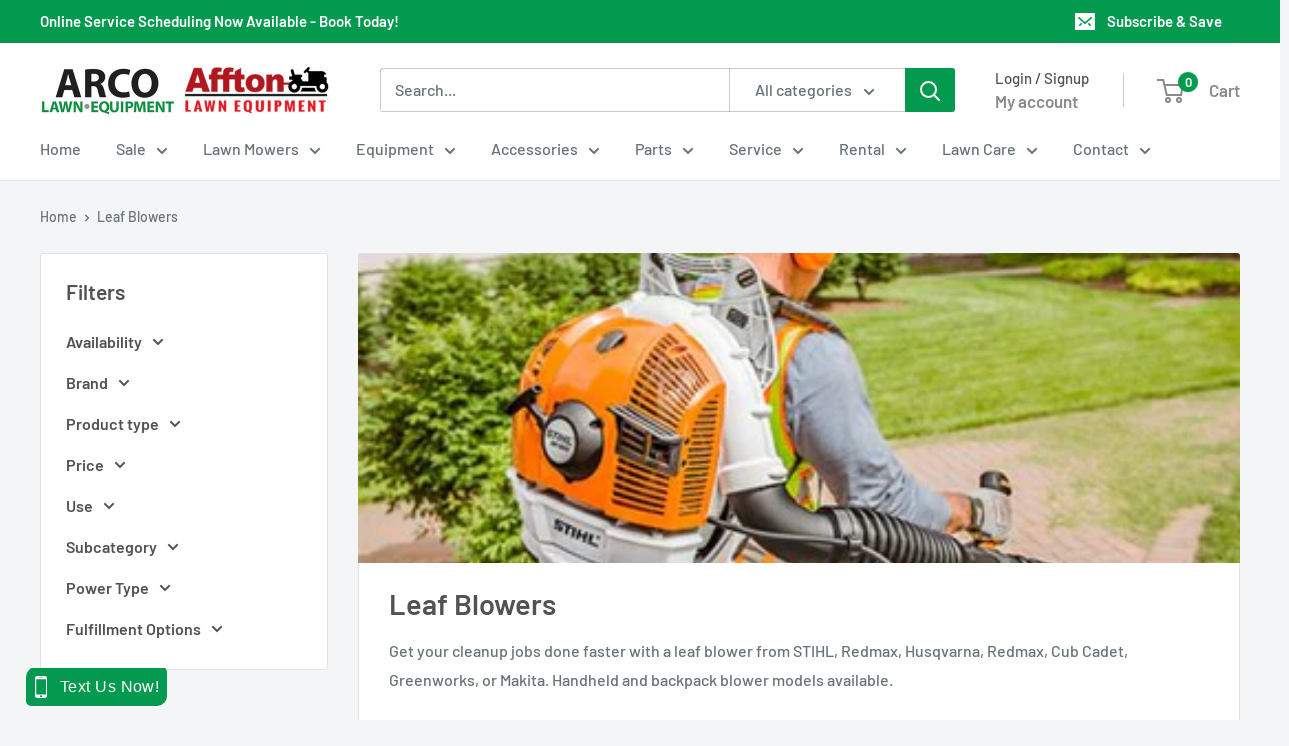

--- FILE ---
content_type: text/html; charset=utf-8
request_url: https://www.arcolawn.com/collections/leaf-blowers
body_size: 52286
content:
<!doctype html>

<html class="no-js" lang="en">
  <head>
    <meta charset="utf-8">
    <meta name="viewport" content="width=device-width, initial-scale=1.0, height=device-height, minimum-scale=1.0, maximum-scale=1.0">
    <meta name="theme-color" content="#03994f">

    <title>Leaf Blowers for Sale in St. Louis | 2 Locations</title><meta name="description" content="Leaf Blowers for Sale in St. Louis | 2 Locations"><link rel="canonical" href="https://www.arcolawn.com/collections/leaf-blowers"><link rel="shortcut icon" href="//www.arcolawn.com/cdn/shop/files/Favicon3_96x96.png?v=1642796347" type="image/png"><link rel="preload" as="style" href="//www.arcolawn.com/cdn/shop/t/22/assets/theme.css?v=64896656854714595661761062230">
    <link rel="preload" as="script" href="//www.arcolawn.com/cdn/shop/t/22/assets/theme.js?v=100952596617660054121761062230">
    <link rel="preconnect" href="https://cdn.shopify.com">
    <link rel="preconnect" href="https://fonts.shopifycdn.com">
    <link rel="dns-prefetch" href="https://productreviews.shopifycdn.com">
    <link rel="dns-prefetch" href="https://ajax.googleapis.com">
    <link rel="dns-prefetch" href="https://maps.googleapis.com">
    <link rel="dns-prefetch" href="https://maps.gstatic.com">

    <meta property="og:type" content="website">
  <meta property="og:title" content="Leaf Blowers">
  <meta property="og:image" content="http://www.arcolawn.com/cdn/shop/collections/leaf-blowers-589651.jpg?v=1675461932">
  <meta property="og:image:secure_url" content="https://www.arcolawn.com/cdn/shop/collections/leaf-blowers-589651.jpg?v=1675461932">
  <meta property="og:image:width" content="480">
  <meta property="og:image:height" content="480"><meta property="og:description" content="Leaf Blowers for Sale in St. Louis | 2 Locations"><meta property="og:url" content="https://www.arcolawn.com/collections/leaf-blowers">
<meta property="og:site_name" content="Arco Lawn Equipment"><meta name="twitter:card" content="summary"><meta name="twitter:title" content="Leaf Blowers">
  <meta name="twitter:description" content="Get your cleanup jobs done faster with a leaf blower from STIHL, Redmax, Husqvarna, Redmax, Cub Cadet, Greenworks, or Makita. Handheld and backpack blower models available.">
  <meta name="twitter:image" content="https://www.arcolawn.com/cdn/shop/collections/leaf-blowers-589651_600x600_crop_center.jpg?v=1675461932">
    <link rel="preload" href="//www.arcolawn.com/cdn/fonts/barlow/barlow_n6.329f582a81f63f125e63c20a5a80ae9477df68e1.woff2" as="font" type="font/woff2" crossorigin><link rel="preload" href="//www.arcolawn.com/cdn/fonts/barlow/barlow_n5.a193a1990790eba0cc5cca569d23799830e90f07.woff2" as="font" type="font/woff2" crossorigin><style>
  @font-face {
  font-family: Barlow;
  font-weight: 600;
  font-style: normal;
  font-display: swap;
  src: url("//www.arcolawn.com/cdn/fonts/barlow/barlow_n6.329f582a81f63f125e63c20a5a80ae9477df68e1.woff2") format("woff2"),
       url("//www.arcolawn.com/cdn/fonts/barlow/barlow_n6.0163402e36247bcb8b02716880d0b39568412e9e.woff") format("woff");
}

  @font-face {
  font-family: Barlow;
  font-weight: 500;
  font-style: normal;
  font-display: swap;
  src: url("//www.arcolawn.com/cdn/fonts/barlow/barlow_n5.a193a1990790eba0cc5cca569d23799830e90f07.woff2") format("woff2"),
       url("//www.arcolawn.com/cdn/fonts/barlow/barlow_n5.ae31c82169b1dc0715609b8cc6a610b917808358.woff") format("woff");
}

@font-face {
  font-family: Barlow;
  font-weight: 600;
  font-style: normal;
  font-display: swap;
  src: url("//www.arcolawn.com/cdn/fonts/barlow/barlow_n6.329f582a81f63f125e63c20a5a80ae9477df68e1.woff2") format("woff2"),
       url("//www.arcolawn.com/cdn/fonts/barlow/barlow_n6.0163402e36247bcb8b02716880d0b39568412e9e.woff") format("woff");
}

@font-face {
  font-family: Barlow;
  font-weight: 600;
  font-style: italic;
  font-display: swap;
  src: url("//www.arcolawn.com/cdn/fonts/barlow/barlow_i6.5a22bd20fb27bad4d7674cc6e666fb9c77d813bb.woff2") format("woff2"),
       url("//www.arcolawn.com/cdn/fonts/barlow/barlow_i6.1c8787fcb59f3add01a87f21b38c7ef797e3b3a1.woff") format("woff");
}


  @font-face {
  font-family: Barlow;
  font-weight: 700;
  font-style: normal;
  font-display: swap;
  src: url("//www.arcolawn.com/cdn/fonts/barlow/barlow_n7.691d1d11f150e857dcbc1c10ef03d825bc378d81.woff2") format("woff2"),
       url("//www.arcolawn.com/cdn/fonts/barlow/barlow_n7.4fdbb1cb7da0e2c2f88492243ffa2b4f91924840.woff") format("woff");
}

  @font-face {
  font-family: Barlow;
  font-weight: 500;
  font-style: italic;
  font-display: swap;
  src: url("//www.arcolawn.com/cdn/fonts/barlow/barlow_i5.714d58286997b65cd479af615cfa9bb0a117a573.woff2") format("woff2"),
       url("//www.arcolawn.com/cdn/fonts/barlow/barlow_i5.0120f77e6447d3b5df4bbec8ad8c2d029d87fb21.woff") format("woff");
}

  @font-face {
  font-family: Barlow;
  font-weight: 700;
  font-style: italic;
  font-display: swap;
  src: url("//www.arcolawn.com/cdn/fonts/barlow/barlow_i7.50e19d6cc2ba5146fa437a5a7443c76d5d730103.woff2") format("woff2"),
       url("//www.arcolawn.com/cdn/fonts/barlow/barlow_i7.47e9f98f1b094d912e6fd631cc3fe93d9f40964f.woff") format("woff");
}


  :root {
    --default-text-font-size : 15px;
    --base-text-font-size    : 16px;
    --heading-font-family    : Barlow, sans-serif;
    --heading-font-weight    : 600;
    --heading-font-style     : normal;
    --text-font-family       : Barlow, sans-serif;
    --text-font-weight       : 500;
    --text-font-style        : normal;
    --text-font-bolder-weight: 600;
    --text-link-decoration   : underline;

    --text-color               : #677279;
    --text-color-rgb           : 103, 114, 121;
    --heading-color            : #545151;
    --border-color             : #e1e3e4;
    --border-color-rgb         : 225, 227, 228;
    --form-border-color        : #d4d6d8;
    --accent-color             : #03994f;
    --accent-color-rgb         : 3, 153, 79;
    --link-color               : #1adb00;
    --link-color-hover         : #118e00;
    --background               : #f3f5f6;
    --secondary-background     : #ffffff;
    --secondary-background-rgb : 255, 255, 255;
    --accent-background        : rgba(3, 153, 79, 0.08);

    --input-background: #ffffff;

    --error-color       : #ff0000;
    --error-background  : rgba(255, 0, 0, 0.07);
    --success-color     : #00aa00;
    --success-background: rgba(0, 170, 0, 0.11);

    --primary-button-background      : #03994f;
    --primary-button-background-rgb  : 3, 153, 79;
    --primary-button-text-color      : #ffffff;
    --secondary-button-background    : #1adb00;
    --secondary-button-background-rgb: 26, 219, 0;
    --secondary-button-text-color    : #ffffff;

    --header-background      : #ffffff;
    --header-text-color      : #8e8989;
    --header-light-text-color: #545151;
    --header-border-color    : rgba(84, 81, 81, 0.3);
    --header-accent-color    : #03994f;

    --footer-background-color:    #f3f5f6;
    --footer-heading-text-color:  #545151;
    --footer-body-text-color:     #677279;
    --footer-body-text-color-rgb: 103, 114, 121;
    --footer-accent-color:        #03994f;
    --footer-accent-color-rgb:    3, 153, 79;
    --footer-border:              1px solid var(--border-color);
    
    --flickity-arrow-color: #abb1b4;--product-on-sale-accent           : #ee0000;
    --product-on-sale-accent-rgb       : 238, 0, 0;
    --product-on-sale-color            : #ffffff;
    --product-in-stock-color           : #008a00;
    --product-low-stock-color          : #ee0000;
    --product-sold-out-color           : #8a9297;
    --product-custom-label-1-background: #008a00;
    --product-custom-label-1-color     : #ffffff;
    --product-custom-label-2-background: #00a500;
    --product-custom-label-2-color     : #ffffff;
    --product-review-star-color        : #ffbd00;

    --mobile-container-gutter : 20px;
    --desktop-container-gutter: 40px;

    /* Shopify related variables */
    --payment-terms-background-color: #f3f5f6;
  }
</style>

<script>
  // IE11 does not have support for CSS variables, so we have to polyfill them
  if (!(((window || {}).CSS || {}).supports && window.CSS.supports('(--a: 0)'))) {
    const script = document.createElement('script');
    script.type = 'text/javascript';
    script.src = 'https://cdn.jsdelivr.net/npm/css-vars-ponyfill@2';
    script.onload = function() {
      cssVars({});
    };

    document.getElementsByTagName('head')[0].appendChild(script);
  }
</script>


    <script>window.performance && window.performance.mark && window.performance.mark('shopify.content_for_header.start');</script><meta name="google-site-verification" content="KbgPy0fximfxERiD-f1V3NcoQ55-BeuP-oDkIko-NCc">
<meta name="facebook-domain-verification" content="oeifhux1lh4tcnqqwh1624h1w7m3o9">
<meta id="shopify-digital-wallet" name="shopify-digital-wallet" content="/55252123718/digital_wallets/dialog">
<meta name="shopify-checkout-api-token" content="53d4bd908f92aedff93241fb0d094b3b">
<meta id="in-context-paypal-metadata" data-shop-id="55252123718" data-venmo-supported="true" data-environment="production" data-locale="en_US" data-paypal-v4="true" data-currency="USD">
<link rel="alternate" type="application/atom+xml" title="Feed" href="/collections/leaf-blowers.atom" />
<link rel="next" href="/collections/leaf-blowers?page=2">
<link rel="alternate" type="application/json+oembed" href="https://www.arcolawn.com/collections/leaf-blowers.oembed">
<script async="async" src="/checkouts/internal/preloads.js?locale=en-US"></script>
<link rel="preconnect" href="https://shop.app" crossorigin="anonymous">
<script async="async" src="https://shop.app/checkouts/internal/preloads.js?locale=en-US&shop_id=55252123718" crossorigin="anonymous"></script>
<script id="apple-pay-shop-capabilities" type="application/json">{"shopId":55252123718,"countryCode":"US","currencyCode":"USD","merchantCapabilities":["supports3DS"],"merchantId":"gid:\/\/shopify\/Shop\/55252123718","merchantName":"Arco Lawn Equipment","requiredBillingContactFields":["postalAddress","email","phone"],"requiredShippingContactFields":["postalAddress","email","phone"],"shippingType":"shipping","supportedNetworks":["visa","masterCard","amex","discover","elo","jcb"],"total":{"type":"pending","label":"Arco Lawn Equipment","amount":"1.00"},"shopifyPaymentsEnabled":true,"supportsSubscriptions":true}</script>
<script id="shopify-features" type="application/json">{"accessToken":"53d4bd908f92aedff93241fb0d094b3b","betas":["rich-media-storefront-analytics"],"domain":"www.arcolawn.com","predictiveSearch":true,"shopId":55252123718,"locale":"en"}</script>
<script>var Shopify = Shopify || {};
Shopify.shop = "arcolawn.myshopify.com";
Shopify.locale = "en";
Shopify.currency = {"active":"USD","rate":"1.0"};
Shopify.country = "US";
Shopify.theme = {"name":"Updated copy of Updated copy of Theme 6.3 12 12 24","id":142561280070,"schema_name":"Warehouse","schema_version":"6.7.0","theme_store_id":871,"role":"main"};
Shopify.theme.handle = "null";
Shopify.theme.style = {"id":null,"handle":null};
Shopify.cdnHost = "www.arcolawn.com/cdn";
Shopify.routes = Shopify.routes || {};
Shopify.routes.root = "/";</script>
<script type="module">!function(o){(o.Shopify=o.Shopify||{}).modules=!0}(window);</script>
<script>!function(o){function n(){var o=[];function n(){o.push(Array.prototype.slice.apply(arguments))}return n.q=o,n}var t=o.Shopify=o.Shopify||{};t.loadFeatures=n(),t.autoloadFeatures=n()}(window);</script>
<script>
  window.ShopifyPay = window.ShopifyPay || {};
  window.ShopifyPay.apiHost = "shop.app\/pay";
  window.ShopifyPay.redirectState = null;
</script>
<script id="shop-js-analytics" type="application/json">{"pageType":"collection"}</script>
<script defer="defer" async type="module" src="//www.arcolawn.com/cdn/shopifycloud/shop-js/modules/v2/client.init-shop-cart-sync_BN7fPSNr.en.esm.js"></script>
<script defer="defer" async type="module" src="//www.arcolawn.com/cdn/shopifycloud/shop-js/modules/v2/chunk.common_Cbph3Kss.esm.js"></script>
<script defer="defer" async type="module" src="//www.arcolawn.com/cdn/shopifycloud/shop-js/modules/v2/chunk.modal_DKumMAJ1.esm.js"></script>
<script type="module">
  await import("//www.arcolawn.com/cdn/shopifycloud/shop-js/modules/v2/client.init-shop-cart-sync_BN7fPSNr.en.esm.js");
await import("//www.arcolawn.com/cdn/shopifycloud/shop-js/modules/v2/chunk.common_Cbph3Kss.esm.js");
await import("//www.arcolawn.com/cdn/shopifycloud/shop-js/modules/v2/chunk.modal_DKumMAJ1.esm.js");

  window.Shopify.SignInWithShop?.initShopCartSync?.({"fedCMEnabled":true,"windoidEnabled":true});

</script>
<script>
  window.Shopify = window.Shopify || {};
  if (!window.Shopify.featureAssets) window.Shopify.featureAssets = {};
  window.Shopify.featureAssets['shop-js'] = {"shop-cart-sync":["modules/v2/client.shop-cart-sync_CJVUk8Jm.en.esm.js","modules/v2/chunk.common_Cbph3Kss.esm.js","modules/v2/chunk.modal_DKumMAJ1.esm.js"],"init-fed-cm":["modules/v2/client.init-fed-cm_7Fvt41F4.en.esm.js","modules/v2/chunk.common_Cbph3Kss.esm.js","modules/v2/chunk.modal_DKumMAJ1.esm.js"],"init-shop-email-lookup-coordinator":["modules/v2/client.init-shop-email-lookup-coordinator_Cc088_bR.en.esm.js","modules/v2/chunk.common_Cbph3Kss.esm.js","modules/v2/chunk.modal_DKumMAJ1.esm.js"],"init-windoid":["modules/v2/client.init-windoid_hPopwJRj.en.esm.js","modules/v2/chunk.common_Cbph3Kss.esm.js","modules/v2/chunk.modal_DKumMAJ1.esm.js"],"shop-button":["modules/v2/client.shop-button_B0jaPSNF.en.esm.js","modules/v2/chunk.common_Cbph3Kss.esm.js","modules/v2/chunk.modal_DKumMAJ1.esm.js"],"shop-cash-offers":["modules/v2/client.shop-cash-offers_DPIskqss.en.esm.js","modules/v2/chunk.common_Cbph3Kss.esm.js","modules/v2/chunk.modal_DKumMAJ1.esm.js"],"shop-toast-manager":["modules/v2/client.shop-toast-manager_CK7RT69O.en.esm.js","modules/v2/chunk.common_Cbph3Kss.esm.js","modules/v2/chunk.modal_DKumMAJ1.esm.js"],"init-shop-cart-sync":["modules/v2/client.init-shop-cart-sync_BN7fPSNr.en.esm.js","modules/v2/chunk.common_Cbph3Kss.esm.js","modules/v2/chunk.modal_DKumMAJ1.esm.js"],"init-customer-accounts-sign-up":["modules/v2/client.init-customer-accounts-sign-up_CfPf4CXf.en.esm.js","modules/v2/client.shop-login-button_DeIztwXF.en.esm.js","modules/v2/chunk.common_Cbph3Kss.esm.js","modules/v2/chunk.modal_DKumMAJ1.esm.js"],"pay-button":["modules/v2/client.pay-button_CgIwFSYN.en.esm.js","modules/v2/chunk.common_Cbph3Kss.esm.js","modules/v2/chunk.modal_DKumMAJ1.esm.js"],"init-customer-accounts":["modules/v2/client.init-customer-accounts_DQ3x16JI.en.esm.js","modules/v2/client.shop-login-button_DeIztwXF.en.esm.js","modules/v2/chunk.common_Cbph3Kss.esm.js","modules/v2/chunk.modal_DKumMAJ1.esm.js"],"avatar":["modules/v2/client.avatar_BTnouDA3.en.esm.js"],"init-shop-for-new-customer-accounts":["modules/v2/client.init-shop-for-new-customer-accounts_CsZy_esa.en.esm.js","modules/v2/client.shop-login-button_DeIztwXF.en.esm.js","modules/v2/chunk.common_Cbph3Kss.esm.js","modules/v2/chunk.modal_DKumMAJ1.esm.js"],"shop-follow-button":["modules/v2/client.shop-follow-button_BRMJjgGd.en.esm.js","modules/v2/chunk.common_Cbph3Kss.esm.js","modules/v2/chunk.modal_DKumMAJ1.esm.js"],"checkout-modal":["modules/v2/client.checkout-modal_B9Drz_yf.en.esm.js","modules/v2/chunk.common_Cbph3Kss.esm.js","modules/v2/chunk.modal_DKumMAJ1.esm.js"],"shop-login-button":["modules/v2/client.shop-login-button_DeIztwXF.en.esm.js","modules/v2/chunk.common_Cbph3Kss.esm.js","modules/v2/chunk.modal_DKumMAJ1.esm.js"],"lead-capture":["modules/v2/client.lead-capture_DXYzFM3R.en.esm.js","modules/v2/chunk.common_Cbph3Kss.esm.js","modules/v2/chunk.modal_DKumMAJ1.esm.js"],"shop-login":["modules/v2/client.shop-login_CA5pJqmO.en.esm.js","modules/v2/chunk.common_Cbph3Kss.esm.js","modules/v2/chunk.modal_DKumMAJ1.esm.js"],"payment-terms":["modules/v2/client.payment-terms_BxzfvcZJ.en.esm.js","modules/v2/chunk.common_Cbph3Kss.esm.js","modules/v2/chunk.modal_DKumMAJ1.esm.js"]};
</script>
<script>(function() {
  var isLoaded = false;
  function asyncLoad() {
    if (isLoaded) return;
    isLoaded = true;
    var urls = ["\/\/cdn.shopify.com\/proxy\/53b50120d366d4d2be6b23ade49aef1033d1c5fafe02559c398101789cb192d7\/bingshoppingtool-t2app-prod.trafficmanager.net\/uet\/tracking_script?shop=arcolawn.myshopify.com\u0026sp-cache-control=cHVibGljLCBtYXgtYWdlPTkwMA","\/\/cdn.shopify.com\/proxy\/8ca18b008bf1f7479a4db6ad4704b839375183784de3684acef548d0a5050c2b\/bingshoppingtool-t2app-prod.trafficmanager.net\/api\/ShopifyMT\/v1\/uet\/tracking_script?shop=arcolawn.myshopify.com\u0026sp-cache-control=cHVibGljLCBtYXgtYWdlPTkwMA","https:\/\/chimpstatic.com\/mcjs-connected\/js\/users\/d88be4118bf3e9194fe1e86f2\/f8c86ec9124009da282616d26.js?shop=arcolawn.myshopify.com","https:\/\/sdks.automizely.com\/conversions\/v1\/conversions.js?app_connection_id=495554239fce4a099aab4ede31cd449b\u0026mapped_org_id=e0dd5d710d9a0db649e5760221619e94_v1\u0026shop=arcolawn.myshopify.com"];
    for (var i = 0; i < urls.length; i++) {
      var s = document.createElement('script');
      s.type = 'text/javascript';
      s.async = true;
      s.src = urls[i];
      var x = document.getElementsByTagName('script')[0];
      x.parentNode.insertBefore(s, x);
    }
  };
  if(window.attachEvent) {
    window.attachEvent('onload', asyncLoad);
  } else {
    window.addEventListener('load', asyncLoad, false);
  }
})();</script>
<script id="__st">var __st={"a":55252123718,"offset":-21600,"reqid":"09ea908e-3a95-4281-b026-4eb40265a081-1770022808","pageurl":"www.arcolawn.com\/collections\/leaf-blowers","u":"c9ea81d798a3","p":"collection","rtyp":"collection","rid":264519123014};</script>
<script>window.ShopifyPaypalV4VisibilityTracking = true;</script>
<script id="captcha-bootstrap">!function(){'use strict';const t='contact',e='account',n='new_comment',o=[[t,t],['blogs',n],['comments',n],[t,'customer']],c=[[e,'customer_login'],[e,'guest_login'],[e,'recover_customer_password'],[e,'create_customer']],r=t=>t.map((([t,e])=>`form[action*='/${t}']:not([data-nocaptcha='true']) input[name='form_type'][value='${e}']`)).join(','),a=t=>()=>t?[...document.querySelectorAll(t)].map((t=>t.form)):[];function s(){const t=[...o],e=r(t);return a(e)}const i='password',u='form_key',d=['recaptcha-v3-token','g-recaptcha-response','h-captcha-response',i],f=()=>{try{return window.sessionStorage}catch{return}},m='__shopify_v',_=t=>t.elements[u];function p(t,e,n=!1){try{const o=window.sessionStorage,c=JSON.parse(o.getItem(e)),{data:r}=function(t){const{data:e,action:n}=t;return t[m]||n?{data:e,action:n}:{data:t,action:n}}(c);for(const[e,n]of Object.entries(r))t.elements[e]&&(t.elements[e].value=n);n&&o.removeItem(e)}catch(o){console.error('form repopulation failed',{error:o})}}const l='form_type',E='cptcha';function T(t){t.dataset[E]=!0}const w=window,h=w.document,L='Shopify',v='ce_forms',y='captcha';let A=!1;((t,e)=>{const n=(g='f06e6c50-85a8-45c8-87d0-21a2b65856fe',I='https://cdn.shopify.com/shopifycloud/storefront-forms-hcaptcha/ce_storefront_forms_captcha_hcaptcha.v1.5.2.iife.js',D={infoText:'Protected by hCaptcha',privacyText:'Privacy',termsText:'Terms'},(t,e,n)=>{const o=w[L][v],c=o.bindForm;if(c)return c(t,g,e,D).then(n);var r;o.q.push([[t,g,e,D],n]),r=I,A||(h.body.append(Object.assign(h.createElement('script'),{id:'captcha-provider',async:!0,src:r})),A=!0)});var g,I,D;w[L]=w[L]||{},w[L][v]=w[L][v]||{},w[L][v].q=[],w[L][y]=w[L][y]||{},w[L][y].protect=function(t,e){n(t,void 0,e),T(t)},Object.freeze(w[L][y]),function(t,e,n,w,h,L){const[v,y,A,g]=function(t,e,n){const i=e?o:[],u=t?c:[],d=[...i,...u],f=r(d),m=r(i),_=r(d.filter((([t,e])=>n.includes(e))));return[a(f),a(m),a(_),s()]}(w,h,L),I=t=>{const e=t.target;return e instanceof HTMLFormElement?e:e&&e.form},D=t=>v().includes(t);t.addEventListener('submit',(t=>{const e=I(t);if(!e)return;const n=D(e)&&!e.dataset.hcaptchaBound&&!e.dataset.recaptchaBound,o=_(e),c=g().includes(e)&&(!o||!o.value);(n||c)&&t.preventDefault(),c&&!n&&(function(t){try{if(!f())return;!function(t){const e=f();if(!e)return;const n=_(t);if(!n)return;const o=n.value;o&&e.removeItem(o)}(t);const e=Array.from(Array(32),(()=>Math.random().toString(36)[2])).join('');!function(t,e){_(t)||t.append(Object.assign(document.createElement('input'),{type:'hidden',name:u})),t.elements[u].value=e}(t,e),function(t,e){const n=f();if(!n)return;const o=[...t.querySelectorAll(`input[type='${i}']`)].map((({name:t})=>t)),c=[...d,...o],r={};for(const[a,s]of new FormData(t).entries())c.includes(a)||(r[a]=s);n.setItem(e,JSON.stringify({[m]:1,action:t.action,data:r}))}(t,e)}catch(e){console.error('failed to persist form',e)}}(e),e.submit())}));const S=(t,e)=>{t&&!t.dataset[E]&&(n(t,e.some((e=>e===t))),T(t))};for(const o of['focusin','change'])t.addEventListener(o,(t=>{const e=I(t);D(e)&&S(e,y())}));const B=e.get('form_key'),M=e.get(l),P=B&&M;t.addEventListener('DOMContentLoaded',(()=>{const t=y();if(P)for(const e of t)e.elements[l].value===M&&p(e,B);[...new Set([...A(),...v().filter((t=>'true'===t.dataset.shopifyCaptcha))])].forEach((e=>S(e,t)))}))}(h,new URLSearchParams(w.location.search),n,t,e,['guest_login'])})(!0,!0)}();</script>
<script integrity="sha256-4kQ18oKyAcykRKYeNunJcIwy7WH5gtpwJnB7kiuLZ1E=" data-source-attribution="shopify.loadfeatures" defer="defer" src="//www.arcolawn.com/cdn/shopifycloud/storefront/assets/storefront/load_feature-a0a9edcb.js" crossorigin="anonymous"></script>
<script crossorigin="anonymous" defer="defer" src="//www.arcolawn.com/cdn/shopifycloud/storefront/assets/shopify_pay/storefront-65b4c6d7.js?v=20250812"></script>
<script data-source-attribution="shopify.dynamic_checkout.dynamic.init">var Shopify=Shopify||{};Shopify.PaymentButton=Shopify.PaymentButton||{isStorefrontPortableWallets:!0,init:function(){window.Shopify.PaymentButton.init=function(){};var t=document.createElement("script");t.src="https://www.arcolawn.com/cdn/shopifycloud/portable-wallets/latest/portable-wallets.en.js",t.type="module",document.head.appendChild(t)}};
</script>
<script data-source-attribution="shopify.dynamic_checkout.buyer_consent">
  function portableWalletsHideBuyerConsent(e){var t=document.getElementById("shopify-buyer-consent"),n=document.getElementById("shopify-subscription-policy-button");t&&n&&(t.classList.add("hidden"),t.setAttribute("aria-hidden","true"),n.removeEventListener("click",e))}function portableWalletsShowBuyerConsent(e){var t=document.getElementById("shopify-buyer-consent"),n=document.getElementById("shopify-subscription-policy-button");t&&n&&(t.classList.remove("hidden"),t.removeAttribute("aria-hidden"),n.addEventListener("click",e))}window.Shopify?.PaymentButton&&(window.Shopify.PaymentButton.hideBuyerConsent=portableWalletsHideBuyerConsent,window.Shopify.PaymentButton.showBuyerConsent=portableWalletsShowBuyerConsent);
</script>
<script data-source-attribution="shopify.dynamic_checkout.cart.bootstrap">document.addEventListener("DOMContentLoaded",(function(){function t(){return document.querySelector("shopify-accelerated-checkout-cart, shopify-accelerated-checkout")}if(t())Shopify.PaymentButton.init();else{new MutationObserver((function(e,n){t()&&(Shopify.PaymentButton.init(),n.disconnect())})).observe(document.body,{childList:!0,subtree:!0})}}));
</script>
<link id="shopify-accelerated-checkout-styles" rel="stylesheet" media="screen" href="https://www.arcolawn.com/cdn/shopifycloud/portable-wallets/latest/accelerated-checkout-backwards-compat.css" crossorigin="anonymous">
<style id="shopify-accelerated-checkout-cart">
        #shopify-buyer-consent {
  margin-top: 1em;
  display: inline-block;
  width: 100%;
}

#shopify-buyer-consent.hidden {
  display: none;
}

#shopify-subscription-policy-button {
  background: none;
  border: none;
  padding: 0;
  text-decoration: underline;
  font-size: inherit;
  cursor: pointer;
}

#shopify-subscription-policy-button::before {
  box-shadow: none;
}

      </style>

<script>window.performance && window.performance.mark && window.performance.mark('shopify.content_for_header.end');</script>

    <link rel="stylesheet" href="//www.arcolawn.com/cdn/shop/t/22/assets/theme.css?v=64896656854714595661761062230">

    <script type="application/ld+json">
  {
    "@context": "https://schema.org",
    "@type": "BreadcrumbList",
    "itemListElement": [{
        "@type": "ListItem",
        "position": 1,
        "name": "Home",
        "item": "https://www.arcolawn.com"
      },{
            "@type": "ListItem",
            "position": 2,
            "name": "Leaf Blowers",
            "item": "https://www.arcolawn.com/collections/leaf-blowers"
          }]
  }
</script>

    <script>
      // This allows to expose several variables to the global scope, to be used in scripts
      window.theme = {
        pageType: "collection",
        cartCount: 0,
        moneyFormat: "${{amount}}",
        moneyWithCurrencyFormat: "${{amount}} USD",
        currencyCodeEnabled: false,
        showDiscount: true,
        discountMode: "saving",
        cartType: "drawer"
      };

      window.routes = {
        rootUrl: "\/",
        rootUrlWithoutSlash: '',
        cartUrl: "\/cart",
        cartAddUrl: "\/cart\/add",
        cartChangeUrl: "\/cart\/change",
        searchUrl: "\/search",
        productRecommendationsUrl: "\/recommendations\/products"
      };

      window.languages = {
        productRegularPrice: "Regular price",
        productSalePrice: "Sale price",
        collectionOnSaleLabel: "Save {{savings}}",
        productFormUnavailable: "Unavailable",
        productFormAddToCart: "Add to cart",
        productFormPreOrder: "Pre-order",
        productFormSoldOut: "Call to Order",
        productAdded: "Product has been added to your cart",
        productAddedShort: "Added!",
        shippingEstimatorNoResults: "No shipping could be found for your address. A selected product may be ineligible for shipping to your location.",
        shippingEstimatorOneResult: "There is one shipping rate for your address:",
        shippingEstimatorMultipleResults: "There are {{count}} shipping rates for your address:",
        shippingEstimatorErrors: "There are some errors:"
      };

      document.documentElement.className = document.documentElement.className.replace('no-js', 'js');
    </script><script src="//www.arcolawn.com/cdn/shop/t/22/assets/theme.js?v=100952596617660054121761062230" defer></script>
    <script src="//www.arcolawn.com/cdn/shop/t/22/assets/custom.js?v=25244887697984110681761062237" defer></script><script>
        (function () {
          window.onpageshow = function() {
            // We force re-freshing the cart content onpageshow, as most browsers will serve a cache copy when hitting the
            // back button, which cause staled data
            document.documentElement.dispatchEvent(new CustomEvent('cart:refresh', {
              bubbles: true,
              detail: {scrollToTop: false}
            }));
          };
        })();
      </script><script>
    
    
    
    
    
    var gsf_conversion_data = {page_type : 'category', event : 'view_item_list', data : {product_data : [{variant_id : 39756823134278, product_id : 6801855447110, name : "BGA 57 Battery Blower", price : "169.99", currency : "USD", sku : "STI-BGA 57 SET", brand : "STIHL", variant : "w/ AK 20 Battery &amp; AL 101 Charger", category : "Leaf Blowers", quantity : "20" }, {variant_id : 39756762513478, product_id : 6801855938630, name : "BR 600 Backpack Blower", price : "499.99", currency : "USD", sku : "STI-BR 600", brand : "STIHL", variant : "Default Title", category : "Leaf Blowers", quantity : "31" }, {variant_id : 39756762153030, product_id : 6801855578182, name : "BG 50 Blower", price : "179.99", currency : "USD", sku : "STI-BG 50", brand : "STIHL", variant : "Default Title", category : "Leaf Blowers", quantity : "39" }, {variant_id : 39756762644550, product_id : 6801856069702, name : "BR 800 C-E MAGNUM® Backpack Blower", price : "749.99", currency : "USD", sku : "STI-BR 800 C-E", brand : "STIHL", variant : "Default Title", category : "Leaf Blowers", quantity : "13" }], total_price :"1599.96", shop_currency : "USD", collection_id : "264519123014", collection_name : "Leaf Blowers" }};
    
</script>
<link href="https://monorail-edge.shopifysvc.com" rel="dns-prefetch">
<script>(function(){if ("sendBeacon" in navigator && "performance" in window) {try {var session_token_from_headers = performance.getEntriesByType('navigation')[0].serverTiming.find(x => x.name == '_s').description;} catch {var session_token_from_headers = undefined;}var session_cookie_matches = document.cookie.match(/_shopify_s=([^;]*)/);var session_token_from_cookie = session_cookie_matches && session_cookie_matches.length === 2 ? session_cookie_matches[1] : "";var session_token = session_token_from_headers || session_token_from_cookie || "";function handle_abandonment_event(e) {var entries = performance.getEntries().filter(function(entry) {return /monorail-edge.shopifysvc.com/.test(entry.name);});if (!window.abandonment_tracked && entries.length === 0) {window.abandonment_tracked = true;var currentMs = Date.now();var navigation_start = performance.timing.navigationStart;var payload = {shop_id: 55252123718,url: window.location.href,navigation_start,duration: currentMs - navigation_start,session_token,page_type: "collection"};window.navigator.sendBeacon("https://monorail-edge.shopifysvc.com/v1/produce", JSON.stringify({schema_id: "online_store_buyer_site_abandonment/1.1",payload: payload,metadata: {event_created_at_ms: currentMs,event_sent_at_ms: currentMs}}));}}window.addEventListener('pagehide', handle_abandonment_event);}}());</script>
<script id="web-pixels-manager-setup">(function e(e,d,r,n,o){if(void 0===o&&(o={}),!Boolean(null===(a=null===(i=window.Shopify)||void 0===i?void 0:i.analytics)||void 0===a?void 0:a.replayQueue)){var i,a;window.Shopify=window.Shopify||{};var t=window.Shopify;t.analytics=t.analytics||{};var s=t.analytics;s.replayQueue=[],s.publish=function(e,d,r){return s.replayQueue.push([e,d,r]),!0};try{self.performance.mark("wpm:start")}catch(e){}var l=function(){var e={modern:/Edge?\/(1{2}[4-9]|1[2-9]\d|[2-9]\d{2}|\d{4,})\.\d+(\.\d+|)|Firefox\/(1{2}[4-9]|1[2-9]\d|[2-9]\d{2}|\d{4,})\.\d+(\.\d+|)|Chrom(ium|e)\/(9{2}|\d{3,})\.\d+(\.\d+|)|(Maci|X1{2}).+ Version\/(15\.\d+|(1[6-9]|[2-9]\d|\d{3,})\.\d+)([,.]\d+|)( \(\w+\)|)( Mobile\/\w+|) Safari\/|Chrome.+OPR\/(9{2}|\d{3,})\.\d+\.\d+|(CPU[ +]OS|iPhone[ +]OS|CPU[ +]iPhone|CPU IPhone OS|CPU iPad OS)[ +]+(15[._]\d+|(1[6-9]|[2-9]\d|\d{3,})[._]\d+)([._]\d+|)|Android:?[ /-](13[3-9]|1[4-9]\d|[2-9]\d{2}|\d{4,})(\.\d+|)(\.\d+|)|Android.+Firefox\/(13[5-9]|1[4-9]\d|[2-9]\d{2}|\d{4,})\.\d+(\.\d+|)|Android.+Chrom(ium|e)\/(13[3-9]|1[4-9]\d|[2-9]\d{2}|\d{4,})\.\d+(\.\d+|)|SamsungBrowser\/([2-9]\d|\d{3,})\.\d+/,legacy:/Edge?\/(1[6-9]|[2-9]\d|\d{3,})\.\d+(\.\d+|)|Firefox\/(5[4-9]|[6-9]\d|\d{3,})\.\d+(\.\d+|)|Chrom(ium|e)\/(5[1-9]|[6-9]\d|\d{3,})\.\d+(\.\d+|)([\d.]+$|.*Safari\/(?![\d.]+ Edge\/[\d.]+$))|(Maci|X1{2}).+ Version\/(10\.\d+|(1[1-9]|[2-9]\d|\d{3,})\.\d+)([,.]\d+|)( \(\w+\)|)( Mobile\/\w+|) Safari\/|Chrome.+OPR\/(3[89]|[4-9]\d|\d{3,})\.\d+\.\d+|(CPU[ +]OS|iPhone[ +]OS|CPU[ +]iPhone|CPU IPhone OS|CPU iPad OS)[ +]+(10[._]\d+|(1[1-9]|[2-9]\d|\d{3,})[._]\d+)([._]\d+|)|Android:?[ /-](13[3-9]|1[4-9]\d|[2-9]\d{2}|\d{4,})(\.\d+|)(\.\d+|)|Mobile Safari.+OPR\/([89]\d|\d{3,})\.\d+\.\d+|Android.+Firefox\/(13[5-9]|1[4-9]\d|[2-9]\d{2}|\d{4,})\.\d+(\.\d+|)|Android.+Chrom(ium|e)\/(13[3-9]|1[4-9]\d|[2-9]\d{2}|\d{4,})\.\d+(\.\d+|)|Android.+(UC? ?Browser|UCWEB|U3)[ /]?(15\.([5-9]|\d{2,})|(1[6-9]|[2-9]\d|\d{3,})\.\d+)\.\d+|SamsungBrowser\/(5\.\d+|([6-9]|\d{2,})\.\d+)|Android.+MQ{2}Browser\/(14(\.(9|\d{2,})|)|(1[5-9]|[2-9]\d|\d{3,})(\.\d+|))(\.\d+|)|K[Aa][Ii]OS\/(3\.\d+|([4-9]|\d{2,})\.\d+)(\.\d+|)/},d=e.modern,r=e.legacy,n=navigator.userAgent;return n.match(d)?"modern":n.match(r)?"legacy":"unknown"}(),u="modern"===l?"modern":"legacy",c=(null!=n?n:{modern:"",legacy:""})[u],f=function(e){return[e.baseUrl,"/wpm","/b",e.hashVersion,"modern"===e.buildTarget?"m":"l",".js"].join("")}({baseUrl:d,hashVersion:r,buildTarget:u}),m=function(e){var d=e.version,r=e.bundleTarget,n=e.surface,o=e.pageUrl,i=e.monorailEndpoint;return{emit:function(e){var a=e.status,t=e.errorMsg,s=(new Date).getTime(),l=JSON.stringify({metadata:{event_sent_at_ms:s},events:[{schema_id:"web_pixels_manager_load/3.1",payload:{version:d,bundle_target:r,page_url:o,status:a,surface:n,error_msg:t},metadata:{event_created_at_ms:s}}]});if(!i)return console&&console.warn&&console.warn("[Web Pixels Manager] No Monorail endpoint provided, skipping logging."),!1;try{return self.navigator.sendBeacon.bind(self.navigator)(i,l)}catch(e){}var u=new XMLHttpRequest;try{return u.open("POST",i,!0),u.setRequestHeader("Content-Type","text/plain"),u.send(l),!0}catch(e){return console&&console.warn&&console.warn("[Web Pixels Manager] Got an unhandled error while logging to Monorail."),!1}}}}({version:r,bundleTarget:l,surface:e.surface,pageUrl:self.location.href,monorailEndpoint:e.monorailEndpoint});try{o.browserTarget=l,function(e){var d=e.src,r=e.async,n=void 0===r||r,o=e.onload,i=e.onerror,a=e.sri,t=e.scriptDataAttributes,s=void 0===t?{}:t,l=document.createElement("script"),u=document.querySelector("head"),c=document.querySelector("body");if(l.async=n,l.src=d,a&&(l.integrity=a,l.crossOrigin="anonymous"),s)for(var f in s)if(Object.prototype.hasOwnProperty.call(s,f))try{l.dataset[f]=s[f]}catch(e){}if(o&&l.addEventListener("load",o),i&&l.addEventListener("error",i),u)u.appendChild(l);else{if(!c)throw new Error("Did not find a head or body element to append the script");c.appendChild(l)}}({src:f,async:!0,onload:function(){if(!function(){var e,d;return Boolean(null===(d=null===(e=window.Shopify)||void 0===e?void 0:e.analytics)||void 0===d?void 0:d.initialized)}()){var d=window.webPixelsManager.init(e)||void 0;if(d){var r=window.Shopify.analytics;r.replayQueue.forEach((function(e){var r=e[0],n=e[1],o=e[2];d.publishCustomEvent(r,n,o)})),r.replayQueue=[],r.publish=d.publishCustomEvent,r.visitor=d.visitor,r.initialized=!0}}},onerror:function(){return m.emit({status:"failed",errorMsg:"".concat(f," has failed to load")})},sri:function(e){var d=/^sha384-[A-Za-z0-9+/=]+$/;return"string"==typeof e&&d.test(e)}(c)?c:"",scriptDataAttributes:o}),m.emit({status:"loading"})}catch(e){m.emit({status:"failed",errorMsg:(null==e?void 0:e.message)||"Unknown error"})}}})({shopId: 55252123718,storefrontBaseUrl: "https://www.arcolawn.com",extensionsBaseUrl: "https://extensions.shopifycdn.com/cdn/shopifycloud/web-pixels-manager",monorailEndpoint: "https://monorail-edge.shopifysvc.com/unstable/produce_batch",surface: "storefront-renderer",enabledBetaFlags: ["2dca8a86"],webPixelsConfigList: [{"id":"1282310214","configuration":"{\"account_ID\":\"294015\",\"google_analytics_tracking_tag\":\"1\",\"measurement_id\":\"2\",\"api_secret\":\"3\",\"shop_settings\":\"{\\\"custom_pixel_script\\\":\\\"https:\\\\\\\/\\\\\\\/storage.googleapis.com\\\\\\\/gsf-scripts\\\\\\\/custom-pixels\\\\\\\/arcolawn.js\\\"}\"}","eventPayloadVersion":"v1","runtimeContext":"LAX","scriptVersion":"c6b888297782ed4a1cba19cda43d6625","type":"APP","apiClientId":1558137,"privacyPurposes":[],"dataSharingAdjustments":{"protectedCustomerApprovalScopes":["read_customer_address","read_customer_email","read_customer_name","read_customer_personal_data","read_customer_phone"]}},{"id":"886014022","configuration":"{\"hashed_organization_id\":\"e0dd5d710d9a0db649e5760221619e94_v1\",\"app_key\":\"arcolawn\",\"allow_collect_personal_data\":\"true\"}","eventPayloadVersion":"v1","runtimeContext":"STRICT","scriptVersion":"6f6660f15c595d517f203f6e1abcb171","type":"APP","apiClientId":2814809,"privacyPurposes":["ANALYTICS","MARKETING","SALE_OF_DATA"],"dataSharingAdjustments":{"protectedCustomerApprovalScopes":["read_customer_address","read_customer_email","read_customer_name","read_customer_personal_data","read_customer_phone"]}},{"id":"526123078","configuration":"{\"ti\":\"97028513\",\"endpoint\":\"https:\/\/bat.bing.com\/action\/0\"}","eventPayloadVersion":"v1","runtimeContext":"STRICT","scriptVersion":"5ee93563fe31b11d2d65e2f09a5229dc","type":"APP","apiClientId":2997493,"privacyPurposes":["ANALYTICS","MARKETING","SALE_OF_DATA"],"dataSharingAdjustments":{"protectedCustomerApprovalScopes":["read_customer_personal_data"]}},{"id":"442662982","configuration":"{\"config\":\"{\\\"pixel_id\\\":\\\"G-3PLJ6FJVQ5\\\",\\\"target_country\\\":\\\"US\\\",\\\"gtag_events\\\":[{\\\"type\\\":\\\"search\\\",\\\"action_label\\\":[\\\"G-3PLJ6FJVQ5\\\",\\\"AW-991234129\\\/SpjQCM3EtaMDENGQ1NgD\\\"]},{\\\"type\\\":\\\"begin_checkout\\\",\\\"action_label\\\":[\\\"G-3PLJ6FJVQ5\\\",\\\"AW-991234129\\\/3zPLCMrEtaMDENGQ1NgD\\\"]},{\\\"type\\\":\\\"view_item\\\",\\\"action_label\\\":[\\\"G-3PLJ6FJVQ5\\\",\\\"AW-991234129\\\/KDaxCMTEtaMDENGQ1NgD\\\",\\\"MC-ZG14YF5S1S\\\"]},{\\\"type\\\":\\\"purchase\\\",\\\"action_label\\\":[\\\"G-3PLJ6FJVQ5\\\",\\\"AW-991234129\\\/FFDMCMHEtaMDENGQ1NgD\\\",\\\"MC-ZG14YF5S1S\\\"]},{\\\"type\\\":\\\"page_view\\\",\\\"action_label\\\":[\\\"G-3PLJ6FJVQ5\\\",\\\"AW-991234129\\\/ALuWCL7EtaMDENGQ1NgD\\\",\\\"MC-ZG14YF5S1S\\\"]},{\\\"type\\\":\\\"add_payment_info\\\",\\\"action_label\\\":[\\\"G-3PLJ6FJVQ5\\\",\\\"AW-991234129\\\/SyT6CNDEtaMDENGQ1NgD\\\"]},{\\\"type\\\":\\\"add_to_cart\\\",\\\"action_label\\\":[\\\"G-3PLJ6FJVQ5\\\",\\\"AW-991234129\\\/F2L6CMfEtaMDENGQ1NgD\\\"]}],\\\"enable_monitoring_mode\\\":false}\"}","eventPayloadVersion":"v1","runtimeContext":"OPEN","scriptVersion":"b2a88bafab3e21179ed38636efcd8a93","type":"APP","apiClientId":1780363,"privacyPurposes":[],"dataSharingAdjustments":{"protectedCustomerApprovalScopes":["read_customer_address","read_customer_email","read_customer_name","read_customer_personal_data","read_customer_phone"]}},{"id":"206307398","configuration":"{\"pixel_id\":\"725890624241357\",\"pixel_type\":\"facebook_pixel\",\"metaapp_system_user_token\":\"-\"}","eventPayloadVersion":"v1","runtimeContext":"OPEN","scriptVersion":"ca16bc87fe92b6042fbaa3acc2fbdaa6","type":"APP","apiClientId":2329312,"privacyPurposes":["ANALYTICS","MARKETING","SALE_OF_DATA"],"dataSharingAdjustments":{"protectedCustomerApprovalScopes":["read_customer_address","read_customer_email","read_customer_name","read_customer_personal_data","read_customer_phone"]}},{"id":"shopify-app-pixel","configuration":"{}","eventPayloadVersion":"v1","runtimeContext":"STRICT","scriptVersion":"0450","apiClientId":"shopify-pixel","type":"APP","privacyPurposes":["ANALYTICS","MARKETING"]},{"id":"shopify-custom-pixel","eventPayloadVersion":"v1","runtimeContext":"LAX","scriptVersion":"0450","apiClientId":"shopify-pixel","type":"CUSTOM","privacyPurposes":["ANALYTICS","MARKETING"]}],isMerchantRequest: false,initData: {"shop":{"name":"Arco Lawn Equipment","paymentSettings":{"currencyCode":"USD"},"myshopifyDomain":"arcolawn.myshopify.com","countryCode":"US","storefrontUrl":"https:\/\/www.arcolawn.com"},"customer":null,"cart":null,"checkout":null,"productVariants":[],"purchasingCompany":null},},"https://www.arcolawn.com/cdn","1d2a099fw23dfb22ep557258f5m7a2edbae",{"modern":"","legacy":""},{"shopId":"55252123718","storefrontBaseUrl":"https:\/\/www.arcolawn.com","extensionBaseUrl":"https:\/\/extensions.shopifycdn.com\/cdn\/shopifycloud\/web-pixels-manager","surface":"storefront-renderer","enabledBetaFlags":"[\"2dca8a86\"]","isMerchantRequest":"false","hashVersion":"1d2a099fw23dfb22ep557258f5m7a2edbae","publish":"custom","events":"[[\"page_viewed\",{}],[\"collection_viewed\",{\"collection\":{\"id\":\"264519123014\",\"title\":\"Leaf Blowers\",\"productVariants\":[{\"price\":{\"amount\":169.99,\"currencyCode\":\"USD\"},\"product\":{\"title\":\"BGA 57 Battery Blower\",\"vendor\":\"STIHL\",\"id\":\"6801855447110\",\"untranslatedTitle\":\"BGA 57 Battery Blower\",\"url\":\"\/products\/bga-57\",\"type\":\"Leaf Blowers\"},\"id\":\"39756823134278\",\"image\":{\"src\":\"\/\/www.arcolawn.com\/cdn\/shop\/products\/stihl-leaf-blowers-bga-57-battery-blower-sti-bga-57-set-arco-lawn-equipment-906474.jpg?v=1756328325\"},\"sku\":\"STI-BGA 57 SET\",\"title\":\"w\/ AK 20 Battery \u0026 AL 101 Charger\",\"untranslatedTitle\":\"w\/ AK 20 Battery \u0026 AL 101 Charger\"},{\"price\":{\"amount\":499.99,\"currencyCode\":\"USD\"},\"product\":{\"title\":\"BR 600 Backpack Blower\",\"vendor\":\"STIHL\",\"id\":\"6801855938630\",\"untranslatedTitle\":\"BR 600 Backpack Blower\",\"url\":\"\/products\/br-600\",\"type\":\"Leaf Blowers\"},\"id\":\"39756762513478\",\"image\":{\"src\":\"\/\/www.arcolawn.com\/cdn\/shop\/products\/stihl-leaf-blowers-br-600-backpack-blower-sti-br-600-arco-lawn-equipment-172942.jpg?v=1756328316\"},\"sku\":\"STI-BR 600\",\"title\":\"Default Title\",\"untranslatedTitle\":\"Default Title\"},{\"price\":{\"amount\":179.99,\"currencyCode\":\"USD\"},\"product\":{\"title\":\"BG 50 Blower\",\"vendor\":\"STIHL\",\"id\":\"6801855578182\",\"untranslatedTitle\":\"BG 50 Blower\",\"url\":\"\/products\/bg-50\",\"type\":\"Leaf Blowers\"},\"id\":\"39756762153030\",\"image\":{\"src\":\"\/\/www.arcolawn.com\/cdn\/shop\/products\/stihl-leaf-blowers-bg-50-blower-sti-bg-50-arco-lawn-equipment-571986.jpg?v=1756328322\"},\"sku\":\"STI-BG 50\",\"title\":\"Default Title\",\"untranslatedTitle\":\"Default Title\"},{\"price\":{\"amount\":749.99,\"currencyCode\":\"USD\"},\"product\":{\"title\":\"BR 800 C-E MAGNUM® Backpack Blower\",\"vendor\":\"STIHL\",\"id\":\"6801856069702\",\"untranslatedTitle\":\"BR 800 C-E MAGNUM® Backpack Blower\",\"url\":\"\/products\/br-800-c-e-magnum%C2%AE\",\"type\":\"Leaf Blowers\"},\"id\":\"39756762644550\",\"image\":{\"src\":\"\/\/www.arcolawn.com\/cdn\/shop\/products\/stihl-leaf-blowers-br-800-c-e-magnum-backpack-blower-sti-br-800-c-e-arco-lawn-equipment-383404.jpg?v=1756328313\"},\"sku\":\"STI-BR 800 C-E\",\"title\":\"Default Title\",\"untranslatedTitle\":\"Default Title\"},{\"price\":{\"amount\":799.99,\"currencyCode\":\"USD\"},\"product\":{\"title\":\"RedMax EBZ9000 Leaf Blower\",\"vendor\":\"Redmax\",\"id\":\"7680690683974\",\"untranslatedTitle\":\"RedMax EBZ9000 Leaf Blower\",\"url\":\"\/products\/redmax-ebz9000-leaf-blower\",\"type\":\"Leaf Blowers\"},\"id\":\"42108844146758\",\"image\":{\"src\":\"\/\/www.arcolawn.com\/cdn\/shop\/files\/redmax-redmax-ebz9000-leaf-blower-red-970550701-arco-lawn-equipment-963610.webp?v=1756327027\"},\"sku\":\"RED-970550701\",\"title\":\"Left Handed\",\"untranslatedTitle\":\"Left Handed\"},{\"price\":{\"amount\":299.99,\"currencyCode\":\"USD\"},\"product\":{\"title\":\"STIHL BGA 60 Battery Blower\",\"vendor\":\"STIHL\",\"id\":\"7239980089414\",\"untranslatedTitle\":\"STIHL BGA 60 Battery Blower\",\"url\":\"\/products\/stihl-bga-60-battery-blower\",\"type\":\"Leaf Blowers\"},\"id\":\"40881228742726\",\"image\":{\"src\":\"\/\/www.arcolawn.com\/cdn\/shop\/products\/stihl-stihl-bga-60-battery-blower-bga-60-set-arco-lawn-equipment-156052.webp?v=1756327337\"},\"sku\":\"STI-BGA 60 SET\",\"title\":\"BGA 60 SET (w\/ AK 30 Battery and AL 101 Charger)\",\"untranslatedTitle\":\"BGA 60 SET (w\/ AK 30 Battery and AL 101 Charger)\"},{\"price\":{\"amount\":399.99,\"currencyCode\":\"USD\"},\"product\":{\"title\":\"SH 86 C-E\",\"vendor\":\"STIHL\",\"id\":\"6801856200774\",\"untranslatedTitle\":\"SH 86 C-E\",\"url\":\"\/products\/sh-86-c-e\",\"type\":\"Leaf Blowers\"},\"id\":\"39756762775622\",\"image\":{\"src\":\"\/\/www.arcolawn.com\/cdn\/shop\/products\/stihl-leaf-blowers-sh-86-c-e-sti-sh-86-c-e-arco-lawn-equipment-127855.jpg?v=1756328309\"},\"sku\":\"STI-SH 86 C-E\",\"title\":\"Default Title\",\"untranslatedTitle\":\"Default Title\"},{\"price\":{\"amount\":239.99,\"currencyCode\":\"USD\"},\"product\":{\"title\":\"BG 56 C-E Blower\",\"vendor\":\"STIHL\",\"id\":\"6801855610950\",\"untranslatedTitle\":\"BG 56 C-E Blower\",\"url\":\"\/products\/bg-56-c-e\",\"type\":\"Leaf Blowers\"},\"id\":\"39756762185798\",\"image\":{\"src\":\"\/\/www.arcolawn.com\/cdn\/shop\/products\/stihl-leaf-blowers-bg-56-c-e-blower-sti-bg-56-c-e-arco-lawn-equipment-320042.jpg?v=1756328321\"},\"sku\":\"STI-BG 56 C-E\",\"title\":\"Default Title\",\"untranslatedTitle\":\"Default Title\"},{\"price\":{\"amount\":409.99,\"currencyCode\":\"USD\"},\"product\":{\"title\":\"BR 200 Backpack Blower\",\"vendor\":\"STIHL\",\"id\":\"6801855643718\",\"untranslatedTitle\":\"BR 200 Backpack Blower\",\"url\":\"\/products\/br-200\",\"type\":\"Leaf Blowers\"},\"id\":\"39756762218566\",\"image\":{\"src\":\"\/\/www.arcolawn.com\/cdn\/shop\/products\/stihl-leaf-blowers-br-200-backpack-blower-sti-br-200-arco-lawn-equipment-126190.jpg?v=1756328320\"},\"sku\":\"STI-BR 200\",\"title\":\"Default Title\",\"untranslatedTitle\":\"Default Title\"},{\"price\":{\"amount\":112.63,\"currencyCode\":\"USD\"},\"product\":{\"title\":\"82B600\",\"vendor\":\"Greenworks Commercial\",\"id\":\"6812401205318\",\"untranslatedTitle\":\"82B600\",\"url\":\"\/products\/82b600\",\"type\":\"Leaf Blowers\"},\"id\":\"39781711183942\",\"image\":{\"src\":\"\/\/www.arcolawn.com\/cdn\/shop\/products\/greenworks-commercial-leaf-blowers-82b600-gre-82b600-arco-lawn-equipment-647242.jpg?v=1756328003\"},\"sku\":\"GRE-82B600\",\"title\":\"Tool Only\",\"untranslatedTitle\":\"Tool Only\"},{\"price\":{\"amount\":729.99,\"currencyCode\":\"USD\"},\"product\":{\"title\":\"BR 700 Backpack Blower\",\"vendor\":\"STIHL\",\"id\":\"6801855971398\",\"untranslatedTitle\":\"BR 700 Backpack Blower\",\"url\":\"\/products\/br-700\",\"type\":\"Leaf Blowers\"},\"id\":\"39756762546246\",\"image\":{\"src\":\"\/\/www.arcolawn.com\/cdn\/shop\/products\/stihl-leaf-blowers-br-700-backpack-blower-sti-br-700-arco-lawn-equipment-856326.jpg?v=1756328315\"},\"sku\":\"STI-BR 700\",\"title\":\"Default Title\",\"untranslatedTitle\":\"Default Title\"},{\"price\":{\"amount\":649.99,\"currencyCode\":\"USD\"},\"product\":{\"title\":\"BR 800 X MAGNUM® Backpack Blower\",\"vendor\":\"STIHL\",\"id\":\"6801856036934\",\"untranslatedTitle\":\"BR 800 X MAGNUM® Backpack Blower\",\"url\":\"\/products\/br-800-x-magnum%C2%AE\",\"type\":\"Leaf Blowers\"},\"id\":\"39756762611782\",\"image\":{\"src\":\"\/\/www.arcolawn.com\/cdn\/shop\/products\/stihl-leaf-blowers-br-800-x-magnum-backpack-blower-sti-br-800-x-arco-lawn-equipment-902291.jpg?v=1756328313\"},\"sku\":\"STI-BR 800 X\",\"title\":\"Default Title\",\"untranslatedTitle\":\"Default Title\"},{\"price\":{\"amount\":419.99,\"currencyCode\":\"USD\"},\"product\":{\"title\":\"BR 350 Backpack Blower\",\"vendor\":\"STIHL\",\"id\":\"6801855774790\",\"untranslatedTitle\":\"BR 350 Backpack Blower\",\"url\":\"\/products\/br-350\",\"type\":\"Leaf Blowers\"},\"id\":\"39756762349638\",\"image\":{\"src\":\"\/\/www.arcolawn.com\/cdn\/shop\/products\/stihl-leaf-blowers-br-350-backpack-blower-sti-br-350-arco-lawn-equipment-420145.jpg?v=1756328317\"},\"sku\":\"STI-BR 350\",\"title\":\"Default Title\",\"untranslatedTitle\":\"Default Title\"},{\"price\":{\"amount\":389.99,\"currencyCode\":\"USD\"},\"product\":{\"title\":\"60V MAX* 900 CFM Brushless Leaf Blower with 4.0Ah Battery (51827)\",\"vendor\":\"Toro\",\"id\":\"7722861920326\",\"untranslatedTitle\":\"60V MAX* 900 CFM Brushless Leaf Blower with 4.0Ah Battery (51827)\",\"url\":\"\/products\/60v-max-900-cfm-brushless-leaf-blower-with-4-0ah-battery-1\",\"type\":\"Leaf Blowers\"},\"id\":\"42282191159366\",\"image\":{\"src\":\"\/\/www.arcolawn.com\/cdn\/shop\/files\/toro-60v-max-900-cfm-brushless-leaf-blower-with-40ah-battery-tor-51827-arco-lawn-equipment-887667.jpg?v=1756326912\"},\"sku\":\"TOR-51827\",\"title\":\"Tool w\/4.0Ah Battery\",\"untranslatedTitle\":\"Tool w\/4.0Ah Battery\"},{\"price\":{\"amount\":649.99,\"currencyCode\":\"USD\"},\"product\":{\"title\":\"580BTS Mark III\",\"vendor\":\"Husqvarna\",\"id\":\"6945094303814\",\"untranslatedTitle\":\"580BTS Mark III\",\"url\":\"\/products\/580bts-mark-iii\",\"type\":\"Leaf Blowers\"},\"id\":\"40147758121030\",\"image\":{\"src\":\"\/\/www.arcolawn.com\/cdn\/shop\/products\/husqvarna-leaf-blowers-580bts-mark-iii-hus-970499101-arco-lawn-equipment-390160.jpg?v=1756327481\"},\"sku\":\"HUS-970499101\",\"title\":\"Default Title\",\"untranslatedTitle\":\"Default Title\"},{\"price\":{\"amount\":349.99,\"currencyCode\":\"USD\"},\"product\":{\"title\":\"BG 86 C-E Blower\",\"vendor\":\"STIHL\",\"id\":\"6801855742022\",\"untranslatedTitle\":\"BG 86 C-E Blower\",\"url\":\"\/products\/bg-86-c-e\",\"type\":\"Leaf Blowers\"},\"id\":\"39756762316870\",\"image\":{\"src\":\"\/\/www.arcolawn.com\/cdn\/shop\/products\/stihl-leaf-blowers-bg-86-c-e-blower-sti-bg-86-c-e-arco-lawn-equipment-278380.jpg?v=1756328318\"},\"sku\":\"STI-BG 86 C-E\",\"title\":\"Default Title\",\"untranslatedTitle\":\"Default Title\"},{\"price\":{\"amount\":139.99,\"currencyCode\":\"USD\"},\"product\":{\"title\":\"BGA 45 Battery Blower\",\"vendor\":\"STIHL\",\"id\":\"6801855414342\",\"untranslatedTitle\":\"BGA 45 Battery Blower\",\"url\":\"\/products\/bga-45\",\"type\":\"Leaf Blowers\"},\"id\":\"39756761989190\",\"image\":{\"src\":\"\/\/www.arcolawn.com\/cdn\/shop\/products\/stihl-leaf-blowers-bga-45-battery-blower-sti-bga-45-arco-lawn-equipment-896968.jpg?v=1756328325\"},\"sku\":\"STI-BGA 45\",\"title\":\"Default Title\",\"untranslatedTitle\":\"Default Title\"},{\"price\":{\"amount\":99.99,\"currencyCode\":\"USD\"},\"product\":{\"title\":\"Ultra Leaf Blower \u0026 Vacuum (51619)\",\"vendor\":\"Toro\",\"id\":\"6796827951174\",\"untranslatedTitle\":\"Ultra Leaf Blower \u0026 Vacuum (51619)\",\"url\":\"\/products\/ultra-leaf-blower-vac-51619\",\"type\":\"Leaf Blowers\"},\"id\":\"39745877147718\",\"image\":{\"src\":\"\/\/www.arcolawn.com\/cdn\/shop\/products\/toro-leaf-blowers-ultra-leaf-blower-vacuum-51619-tor-51619-arco-lawn-equipment-507974.jpg?v=1756328483\"},\"sku\":\"TOR-51619\",\"title\":\"Default Title\",\"untranslatedTitle\":\"Default Title\"},{\"price\":{\"amount\":329.99,\"currencyCode\":\"USD\"},\"product\":{\"title\":\"BGA 250\",\"vendor\":\"STIHL\",\"id\":\"7793596072006\",\"untranslatedTitle\":\"BGA 250\",\"url\":\"\/products\/bga-250\",\"type\":\"Leaf Blowers\"},\"id\":\"43738500988998\",\"image\":{\"src\":\"\/\/www.arcolawn.com\/cdn\/shop\/files\/arco-lawn-equipment-bga-250-sti-bga-250-arco-lawn-equipment-559094.jpg?v=1756321465\"},\"sku\":\"STI-BGA 250\",\"title\":\"BGA 250 (Tool Only)\",\"untranslatedTitle\":\"BGA 250 (Tool Only)\"},{\"price\":{\"amount\":889.99,\"currencyCode\":\"USD\"},\"product\":{\"title\":\"HUSQVARNA 590BTS\",\"vendor\":\"Husqvarna\",\"id\":\"7848121172038\",\"untranslatedTitle\":\"HUSQVARNA 590BTS\",\"url\":\"\/products\/husqvarna-590bts\",\"type\":\"Leaf Blowers\"},\"id\":\"42960378855494\",\"image\":{\"src\":\"\/\/www.arcolawn.com\/cdn\/shop\/files\/husqvarna-husqvarna-590bts-hus-970551002-arco-lawn-equipment-357969.webp?v=1756321422\"},\"sku\":\"HUS-970551002\",\"title\":\"Default Title\",\"untranslatedTitle\":\"Default Title\"},{\"price\":{\"amount\":319.99,\"currencyCode\":\"USD\"},\"product\":{\"title\":\"60V MAX* 2-Tool Combo Kit: 100 mph Leaf Blower \u0026 13 in. String Trimmer with 2.0Ah Battery (51881)\",\"vendor\":\"Toro\",\"id\":\"7294537629766\",\"untranslatedTitle\":\"60V MAX* 2-Tool Combo Kit: 100 mph Leaf Blower \u0026 13 in. String Trimmer with 2.0Ah Battery (51881)\",\"url\":\"\/products\/60v-max-2-tool-combo-kit-100-mph-leaf-blower-13-in-string-trimmer-with-2-0ah-battery-51881\",\"type\":\"Leaf Blowers\"},\"id\":\"41076975173702\",\"image\":{\"src\":\"\/\/www.arcolawn.com\/cdn\/shop\/products\/toro-60v-max-2-tool-combo-kit-100-mph-leaf-blower-13-in-string-trimmer-with-20ah-battery-51881-tor-51881-arco-lawn-equipment-377141.jpg?v=1756327308\"},\"sku\":\"TOR-51881\",\"title\":\"Default Title\",\"untranslatedTitle\":\"Default Title\"},{\"price\":{\"amount\":669.99,\"currencyCode\":\"USD\"},\"product\":{\"title\":\"EBZ8560-RH Backpack Blower\",\"vendor\":\"Redmax\",\"id\":\"7154971443270\",\"untranslatedTitle\":\"EBZ8560-RH Backpack Blower\",\"url\":\"\/products\/ebz8560-rh-backpack-blower\",\"type\":\"Leaf Blowers\"},\"id\":\"42108844965958\",\"image\":{\"src\":\"\/\/www.arcolawn.com\/cdn\/shop\/products\/redmax-ebz8560-rh-backpack-blower-red-970499401-arco-lawn-equipment-263189.jpg?v=1756327346\"},\"sku\":\"RED-970499401\",\"title\":\"Right Handed\",\"untranslatedTitle\":\"Right Handed\"},{\"price\":{\"amount\":599.99,\"currencyCode\":\"USD\"},\"product\":{\"title\":\"EBZ7500RH Backpack Blower\",\"vendor\":\"Redmax\",\"id\":\"6803780763718\",\"untranslatedTitle\":\"EBZ7500RH Backpack Blower\",\"url\":\"\/products\/ebz7500rh\",\"type\":\"Leaf Blowers\"},\"id\":\"39762101305414\",\"image\":{\"src\":\"\/\/www.arcolawn.com\/cdn\/shop\/products\/redmax-leaf-blowers-ebz7500rh-backpack-blower-red-966709901-arco-lawn-equipment-117153.jpg?v=1756328144\"},\"sku\":\"RED-966709901\",\"title\":\"Default Title\",\"untranslatedTitle\":\"Default Title\"},{\"price\":{\"amount\":429.99,\"currencyCode\":\"USD\"},\"product\":{\"title\":\"EBZ5150RH Backpack Blower\",\"vendor\":\"Redmax\",\"id\":\"6803780698182\",\"untranslatedTitle\":\"EBZ5150RH Backpack Blower\",\"url\":\"\/products\/ebz5150rh\",\"type\":\"Leaf Blowers\"},\"id\":\"39762101239878\",\"image\":{\"src\":\"\/\/www.arcolawn.com\/cdn\/shop\/products\/redmax-leaf-blowers-ebz5150rh-backpack-blower-red-966358401-arco-lawn-equipment-548828.jpg?v=1756328146\"},\"sku\":\"RED-966358401\",\"title\":\"Default Title\",\"untranslatedTitle\":\"Default Title\"},{\"price\":{\"amount\":169.99,\"currencyCode\":\"USD\"},\"product\":{\"title\":\"BGE 71 Electric Blower\",\"vendor\":\"STIHL\",\"id\":\"6801856135238\",\"untranslatedTitle\":\"BGE 71 Electric Blower\",\"url\":\"\/products\/bge-71\",\"type\":\"Leaf Blowers\"},\"id\":\"39756762710086\",\"image\":{\"src\":\"\/\/www.arcolawn.com\/cdn\/shop\/products\/stihl-leaf-blowers-bge-71-electric-blower-sti-bge-71-arco-lawn-equipment-176494.jpg?v=1756328311\"},\"sku\":\"STI-BGE 71\",\"title\":\"Default Title\",\"untranslatedTitle\":\"Default Title\"},{\"price\":{\"amount\":499.99,\"currencyCode\":\"USD\"},\"product\":{\"title\":\"BR 450 Backpack Blower\",\"vendor\":\"STIHL\",\"id\":\"6801855840326\",\"untranslatedTitle\":\"BR 450 Backpack Blower\",\"url\":\"\/products\/br-450\",\"type\":\"Leaf Blowers\"},\"id\":\"39756762415174\",\"image\":{\"src\":\"\/\/www.arcolawn.com\/cdn\/shop\/products\/stihl-leaf-blowers-br-450-backpack-blower-sti-br-450-arco-lawn-equipment-489029.jpg?v=1756328317\"},\"sku\":\"STI-BR 450\",\"title\":\"Default Title\",\"untranslatedTitle\":\"Default Title\"},{\"price\":{\"amount\":1069.99,\"currencyCode\":\"USD\"},\"product\":{\"title\":\"BRA 600 (Tool Only)\",\"vendor\":\"STIHL\",\"id\":\"7912725676102\",\"untranslatedTitle\":\"BRA 600 (Tool Only)\",\"url\":\"\/products\/bra-600-tool-only\",\"type\":\"Leaf Blowers\"},\"id\":\"43638379380806\",\"image\":{\"src\":\"\/\/www.arcolawn.com\/cdn\/shop\/files\/stihl-bra-600-tool-only-sti-bra-600-arco-lawn-equipment-7025061.png?v=1756321389\"},\"sku\":\"STI-BRA 600\",\"title\":\"Default Title\",\"untranslatedTitle\":\"Default Title\"},{\"price\":{\"amount\":189.99,\"currencyCode\":\"USD\"},\"product\":{\"title\":\"BGA 30\",\"vendor\":\"STIHL\",\"id\":\"7856233054278\",\"untranslatedTitle\":\"BGA 30\",\"url\":\"\/products\/bga-30\",\"type\":\"Leaf Blowers\"},\"id\":\"43034993164358\",\"image\":{\"src\":\"\/\/www.arcolawn.com\/cdn\/shop\/files\/stihl-bga-30-sti-bga-30-set-arco-lawn-equipment-455770.jpg?v=1756321409\"},\"sku\":\"STI-BGA 30 SET\",\"title\":\"Default Title\",\"untranslatedTitle\":\"Default Title\"},{\"price\":{\"amount\":649.99,\"currencyCode\":\"USD\"},\"product\":{\"title\":\"BGA 160 Blower\",\"vendor\":\"STIHL\",\"id\":\"7856192192582\",\"untranslatedTitle\":\"BGA 160 Blower\",\"url\":\"\/products\/stihl-bga-160-blower\",\"type\":\"Leaf Blowers\"},\"id\":\"43034809860166\",\"image\":{\"src\":\"\/\/www.arcolawn.com\/cdn\/shop\/files\/stihl-bga-160-blower-sti-bga-160-set-arco-lawn-equipment-253744.jpg?v=1756321415\"},\"sku\":\"STI-BGA 160 SET\",\"title\":\"Default Title\",\"untranslatedTitle\":\"Default Title\"},{\"price\":{\"amount\":329.0,\"currencyCode\":\"USD\"},\"product\":{\"title\":\"60V MAX* Brushless Cordless Handheld Axial Blower Kit (DCBL772X1)\",\"vendor\":\"DeWALT\",\"id\":\"7856189964358\",\"untranslatedTitle\":\"60V MAX* Brushless Cordless Handheld Axial Blower Kit (DCBL772X1)\",\"url\":\"\/products\/60v-max-brushless-cordless-handheld-axial-blower-kit-dcbl772x1\",\"type\":\"Leaf Blowers\"},\"id\":\"43034803339334\",\"image\":{\"src\":\"\/\/www.arcolawn.com\/cdn\/shop\/files\/dewalt-60v-max-brushless-cordless-handheld-axial-blower-kit-dcbl772x1-cub-41an772x938-1-arco-lawn-equipment-346803.webp?v=1756321416\"},\"sku\":\"CUB-41AN772X938-1\",\"title\":\"Default Title\",\"untranslatedTitle\":\"Default Title\"},{\"price\":{\"amount\":599.99,\"currencyCode\":\"USD\"},\"product\":{\"title\":\"HUSQVARNA 570BFS\",\"vendor\":\"Husqvarna\",\"id\":\"7736842944582\",\"untranslatedTitle\":\"HUSQVARNA 570BFS\",\"url\":\"\/products\/husqvarna-570bfs\",\"type\":\"Leaf Blowers\"},\"id\":\"42313474801734\",\"image\":{\"src\":\"\/\/www.arcolawn.com\/cdn\/shop\/files\/husqvarna-husqvarna-570bfs-hus-966629501-arco-lawn-equipment-245867.webp?v=1756326899\"},\"sku\":\"HUS-966629501\",\"title\":\"Default Title\",\"untranslatedTitle\":\"Default Title\"},{\"price\":{\"amount\":309.99,\"currencyCode\":\"USD\"},\"product\":{\"title\":\"525iB Mark II (tool only)\",\"vendor\":\"Husqvarna\",\"id\":\"7736344150086\",\"untranslatedTitle\":\"525iB Mark II (tool only)\",\"url\":\"\/products\/525ib-mark-ii-tool-only\",\"type\":\"Leaf Blowers\"},\"id\":\"42311400423494\",\"image\":{\"src\":\"\/\/www.arcolawn.com\/cdn\/shop\/files\/husqvarna-525ib-mark-ii-tool-only-hus-967915504-arco-lawn-equipment-411037.webp?v=1756326900\"},\"sku\":\"HUS-967915504\",\"title\":\"Default Title\",\"untranslatedTitle\":\"Default Title\"},{\"price\":{\"amount\":299.99,\"currencyCode\":\"USD\"},\"product\":{\"title\":\"60V MAX* 750 CFM Brushless Leaf Blower with 2.5Ah Battery (51826)\",\"vendor\":\"Toro\",\"id\":\"7727191556166\",\"untranslatedTitle\":\"60V MAX* 750 CFM Brushless Leaf Blower with 2.5Ah Battery (51826)\",\"url\":\"\/products\/60v-max-750-cfm-brushless-leaf-blower-with-2-5ah-battery\",\"type\":\"Leaf Blowers\"},\"id\":\"42282186145862\",\"image\":{\"src\":\"\/\/www.arcolawn.com\/cdn\/shop\/files\/toro-60v-max-750-cfm-brushless-leaf-blower-with-25ah-battery-tor-51826-arco-lawn-equipment-401033.jpg?v=1756326909\"},\"sku\":\"TOR-51826\",\"title\":\"Tool w\/2.5Ah Battery\",\"untranslatedTitle\":\"Tool w\/2.5Ah Battery\"},{\"price\":{\"amount\":449.99,\"currencyCode\":\"USD\"},\"product\":{\"title\":\"340iBT (tool only)\",\"vendor\":\"Husqvarna\",\"id\":\"7706010353734\",\"untranslatedTitle\":\"340iBT (tool only)\",\"url\":\"\/products\/340ibt-tool-only\",\"type\":\"Leaf Blowers\"},\"id\":\"42190331412550\",\"image\":{\"src\":\"\/\/www.arcolawn.com\/cdn\/shop\/files\/husqvarna-340ibt-tool-only-hus-967681204-arco-lawn-equipment-691184.webp?v=1756326923\"},\"sku\":\"HUS-967681204\",\"title\":\"Default Title\",\"untranslatedTitle\":\"Default Title\"},{\"price\":{\"amount\":229.99,\"currencyCode\":\"USD\"},\"product\":{\"title\":\"Leaf Blaster 350iB\",\"vendor\":\"Husqvarna\",\"id\":\"7706008223814\",\"untranslatedTitle\":\"Leaf Blaster 350iB\",\"url\":\"\/products\/leaf-blaster-350ib\",\"type\":\"Leaf Blowers\"},\"id\":\"42190326530118\",\"image\":{\"src\":\"\/\/www.arcolawn.com\/cdn\/shop\/files\/husqvarna-leaf-blaster-350ib-hus-970569903-arco-lawn-equipment-394898.webp?v=1756326924\"},\"sku\":\"HUS-970569903\",\"title\":\"Tool Only\",\"untranslatedTitle\":\"Tool Only\"},{\"price\":{\"amount\":199.99,\"currencyCode\":\"USD\"},\"product\":{\"title\":\"Husqvarna 230iB\",\"vendor\":\"Husqvarna\",\"id\":\"7706006093894\",\"untranslatedTitle\":\"Husqvarna 230iB\",\"url\":\"\/products\/husqvarna-230ib\",\"type\":\"Leaf Blowers\"},\"id\":\"42190317748294\",\"image\":{\"src\":\"\/\/www.arcolawn.com\/cdn\/shop\/files\/husqvarna-husqvarna-230ib-hus-970480202-arco-lawn-equipment-591547.webp?v=1756326925\"},\"sku\":\"HUS-970480202\",\"title\":\"Tool Only\",\"untranslatedTitle\":\"Tool Only\"}]}}]]"});</script><script>
  window.ShopifyAnalytics = window.ShopifyAnalytics || {};
  window.ShopifyAnalytics.meta = window.ShopifyAnalytics.meta || {};
  window.ShopifyAnalytics.meta.currency = 'USD';
  var meta = {"products":[{"id":6801855447110,"gid":"gid:\/\/shopify\/Product\/6801855447110","vendor":"STIHL","type":"Leaf Blowers","handle":"bga-57","variants":[{"id":39756823134278,"price":16999,"name":"BGA 57 Battery Blower - w\/ AK 20 Battery \u0026 AL 101 Charger","public_title":"w\/ AK 20 Battery \u0026 AL 101 Charger","sku":"STI-BGA 57 SET"},{"id":42015897321542,"price":17999,"name":"BGA 57 Battery Blower - W\/O Battery \u0026 Charger","public_title":"W\/O Battery \u0026 Charger","sku":"STI-BGA 57"}],"remote":false},{"id":6801855938630,"gid":"gid:\/\/shopify\/Product\/6801855938630","vendor":"STIHL","type":"Leaf Blowers","handle":"br-600","variants":[{"id":39756762513478,"price":49999,"name":"BR 600 Backpack Blower","public_title":null,"sku":"STI-BR 600"}],"remote":false},{"id":6801855578182,"gid":"gid:\/\/shopify\/Product\/6801855578182","vendor":"STIHL","type":"Leaf Blowers","handle":"bg-50","variants":[{"id":39756762153030,"price":17999,"name":"BG 50 Blower","public_title":null,"sku":"STI-BG 50"}],"remote":false},{"id":6801856069702,"gid":"gid:\/\/shopify\/Product\/6801856069702","vendor":"STIHL","type":"Leaf Blowers","handle":"br-800-c-e-magnum®","variants":[{"id":39756762644550,"price":74999,"name":"BR 800 C-E MAGNUM® Backpack Blower","public_title":null,"sku":"STI-BR 800 C-E"}],"remote":false},{"id":7680690683974,"gid":"gid:\/\/shopify\/Product\/7680690683974","vendor":"Redmax","type":"Leaf Blowers","handle":"redmax-ebz9000-leaf-blower","variants":[{"id":42108844146758,"price":79999,"name":"RedMax EBZ9000 Leaf Blower - Left Handed","public_title":"Left Handed","sku":"RED-970550701"},{"id":42108844179526,"price":89999,"name":"RedMax EBZ9000 Leaf Blower - Right Handed","public_title":"Right Handed","sku":"RED-970550601"}],"remote":false},{"id":7239980089414,"gid":"gid:\/\/shopify\/Product\/7239980089414","vendor":"STIHL","type":"Leaf Blowers","handle":"stihl-bga-60-battery-blower","variants":[{"id":40881228742726,"price":29999,"name":"STIHL BGA 60 Battery Blower - BGA 60 SET (w\/ AK 30 Battery and AL 101 Charger)","public_title":"BGA 60 SET (w\/ AK 30 Battery and AL 101 Charger)","sku":"STI-BGA 60 SET"},{"id":40881228775494,"price":21999,"name":"STIHL BGA 60 Battery Blower - BGA 60 (Tool Only)","public_title":"BGA 60 (Tool Only)","sku":"STI-BGA 60"}],"remote":false},{"id":6801856200774,"gid":"gid:\/\/shopify\/Product\/6801856200774","vendor":"STIHL","type":"Leaf Blowers","handle":"sh-86-c-e","variants":[{"id":39756762775622,"price":39999,"name":"SH 86 C-E","public_title":null,"sku":"STI-SH 86 C-E"}],"remote":false},{"id":6801855610950,"gid":"gid:\/\/shopify\/Product\/6801855610950","vendor":"STIHL","type":"Leaf Blowers","handle":"bg-56-c-e","variants":[{"id":39756762185798,"price":23999,"name":"BG 56 C-E Blower","public_title":null,"sku":"STI-BG 56 C-E"}],"remote":false},{"id":6801855643718,"gid":"gid:\/\/shopify\/Product\/6801855643718","vendor":"STIHL","type":"Leaf Blowers","handle":"br-200","variants":[{"id":39756762218566,"price":40999,"name":"BR 200 Backpack Blower","public_title":null,"sku":"STI-BR 200"}],"remote":false},{"id":6812401205318,"gid":"gid:\/\/shopify\/Product\/6812401205318","vendor":"Greenworks Commercial","type":"Leaf Blowers","handle":"82b600","variants":[{"id":39781711183942,"price":11263,"name":"82B600 - Tool Only","public_title":"Tool Only","sku":"GRE-82B600"}],"remote":false},{"id":6801855971398,"gid":"gid:\/\/shopify\/Product\/6801855971398","vendor":"STIHL","type":"Leaf Blowers","handle":"br-700","variants":[{"id":39756762546246,"price":72999,"name":"BR 700 Backpack Blower","public_title":null,"sku":"STI-BR 700"}],"remote":false},{"id":6801856036934,"gid":"gid:\/\/shopify\/Product\/6801856036934","vendor":"STIHL","type":"Leaf Blowers","handle":"br-800-x-magnum®","variants":[{"id":39756762611782,"price":64999,"name":"BR 800 X MAGNUM® Backpack Blower","public_title":null,"sku":"STI-BR 800 X"}],"remote":false},{"id":6801855774790,"gid":"gid:\/\/shopify\/Product\/6801855774790","vendor":"STIHL","type":"Leaf Blowers","handle":"br-350","variants":[{"id":39756762349638,"price":41999,"name":"BR 350 Backpack Blower","public_title":null,"sku":"STI-BR 350"}],"remote":false},{"id":7722861920326,"gid":"gid:\/\/shopify\/Product\/7722861920326","vendor":"Toro","type":"Leaf Blowers","handle":"60v-max-900-cfm-brushless-leaf-blower-with-4-0ah-battery-1","variants":[{"id":42282191159366,"price":38999,"name":"60V MAX* 900 CFM Brushless Leaf Blower with 4.0Ah Battery (51827) - Tool w\/4.0Ah Battery","public_title":"Tool w\/4.0Ah Battery","sku":"TOR-51827"}],"remote":false},{"id":6945094303814,"gid":"gid:\/\/shopify\/Product\/6945094303814","vendor":"Husqvarna","type":"Leaf Blowers","handle":"580bts-mark-iii","variants":[{"id":40147758121030,"price":64999,"name":"580BTS Mark III","public_title":null,"sku":"HUS-970499101"}],"remote":false},{"id":6801855742022,"gid":"gid:\/\/shopify\/Product\/6801855742022","vendor":"STIHL","type":"Leaf Blowers","handle":"bg-86-c-e","variants":[{"id":39756762316870,"price":34999,"name":"BG 86 C-E Blower","public_title":null,"sku":"STI-BG 86 C-E"}],"remote":false},{"id":6801855414342,"gid":"gid:\/\/shopify\/Product\/6801855414342","vendor":"STIHL","type":"Leaf Blowers","handle":"bga-45","variants":[{"id":39756761989190,"price":13999,"name":"BGA 45 Battery Blower","public_title":null,"sku":"STI-BGA 45"}],"remote":false},{"id":6796827951174,"gid":"gid:\/\/shopify\/Product\/6796827951174","vendor":"Toro","type":"Leaf Blowers","handle":"ultra-leaf-blower-vac-51619","variants":[{"id":39745877147718,"price":9999,"name":"Ultra Leaf Blower \u0026 Vacuum (51619)","public_title":null,"sku":"TOR-51619"}],"remote":false},{"id":7793596072006,"gid":"gid:\/\/shopify\/Product\/7793596072006","vendor":"STIHL","type":"Leaf Blowers","handle":"bga-250","variants":[{"id":43738500988998,"price":32999,"name":"BGA 250 - BGA 250 (Tool Only)","public_title":"BGA 250 (Tool Only)","sku":"STI-BGA 250"},{"id":43738501021766,"price":76899,"name":"BGA 250 - BGA 250 w\/ Battery \u0026 Charger","public_title":"BGA 250 w\/ Battery \u0026 Charger","sku":"STI-BGA 250 SET"}],"remote":false},{"id":7848121172038,"gid":"gid:\/\/shopify\/Product\/7848121172038","vendor":"Husqvarna","type":"Leaf Blowers","handle":"husqvarna-590bts","variants":[{"id":42960378855494,"price":88999,"name":"HUSQVARNA 590BTS","public_title":null,"sku":"HUS-970551002"}],"remote":false},{"id":7294537629766,"gid":"gid:\/\/shopify\/Product\/7294537629766","vendor":"Toro","type":"Leaf Blowers","handle":"60v-max-2-tool-combo-kit-100-mph-leaf-blower-13-in-string-trimmer-with-2-0ah-battery-51881","variants":[{"id":41076975173702,"price":31999,"name":"60V MAX* 2-Tool Combo Kit: 100 mph Leaf Blower \u0026 13 in. String Trimmer with 2.0Ah Battery (51881)","public_title":null,"sku":"TOR-51881"}],"remote":false},{"id":7154971443270,"gid":"gid:\/\/shopify\/Product\/7154971443270","vendor":"Redmax","type":"Leaf Blowers","handle":"ebz8560-rh-backpack-blower","variants":[{"id":42108844965958,"price":66999,"name":"EBZ8560-RH Backpack Blower - Right Handed","public_title":"Right Handed","sku":"RED-970499401"},{"id":42108844998726,"price":66999,"name":"EBZ8560-RH Backpack Blower - Left Handed","public_title":"Left Handed","sku":"RED-970499301"}],"remote":false},{"id":6803780763718,"gid":"gid:\/\/shopify\/Product\/6803780763718","vendor":"Redmax","type":"Leaf Blowers","handle":"ebz7500rh","variants":[{"id":39762101305414,"price":59999,"name":"EBZ7500RH Backpack Blower","public_title":null,"sku":"RED-966709901"}],"remote":false},{"id":6803780698182,"gid":"gid:\/\/shopify\/Product\/6803780698182","vendor":"Redmax","type":"Leaf Blowers","handle":"ebz5150rh","variants":[{"id":39762101239878,"price":42999,"name":"EBZ5150RH Backpack Blower","public_title":null,"sku":"RED-966358401"}],"remote":false},{"id":6801856135238,"gid":"gid:\/\/shopify\/Product\/6801856135238","vendor":"STIHL","type":"Leaf Blowers","handle":"bge-71","variants":[{"id":39756762710086,"price":16999,"name":"BGE 71 Electric Blower","public_title":null,"sku":"STI-BGE 71"}],"remote":false},{"id":6801855840326,"gid":"gid:\/\/shopify\/Product\/6801855840326","vendor":"STIHL","type":"Leaf Blowers","handle":"br-450","variants":[{"id":39756762415174,"price":49999,"name":"BR 450 Backpack Blower","public_title":null,"sku":"STI-BR 450"}],"remote":false},{"id":7912725676102,"gid":"gid:\/\/shopify\/Product\/7912725676102","vendor":"STIHL","type":"Leaf Blowers","handle":"bra-600-tool-only","variants":[{"id":43638379380806,"price":106999,"name":"BRA 600 (Tool Only)","public_title":null,"sku":"STI-BRA 600"}],"remote":false},{"id":7856233054278,"gid":"gid:\/\/shopify\/Product\/7856233054278","vendor":"STIHL","type":"Leaf Blowers","handle":"bga-30","variants":[{"id":43034993164358,"price":18999,"name":"BGA 30","public_title":null,"sku":"STI-BGA 30 SET"}],"remote":false},{"id":7856192192582,"gid":"gid:\/\/shopify\/Product\/7856192192582","vendor":"STIHL","type":"Leaf Blowers","handle":"stihl-bga-160-blower","variants":[{"id":43034809860166,"price":64999,"name":"BGA 160 Blower","public_title":null,"sku":"STI-BGA 160 SET"}],"remote":false},{"id":7856189964358,"gid":"gid:\/\/shopify\/Product\/7856189964358","vendor":"DeWALT","type":"Leaf Blowers","handle":"60v-max-brushless-cordless-handheld-axial-blower-kit-dcbl772x1","variants":[{"id":43034803339334,"price":32900,"name":"60V MAX* Brushless Cordless Handheld Axial Blower Kit (DCBL772X1)","public_title":null,"sku":"CUB-41AN772X938-1"}],"remote":false},{"id":7736842944582,"gid":"gid:\/\/shopify\/Product\/7736842944582","vendor":"Husqvarna","type":"Leaf Blowers","handle":"husqvarna-570bfs","variants":[{"id":42313474801734,"price":59999,"name":"HUSQVARNA 570BFS","public_title":null,"sku":"HUS-966629501"}],"remote":false},{"id":7736344150086,"gid":"gid:\/\/shopify\/Product\/7736344150086","vendor":"Husqvarna","type":"Leaf Blowers","handle":"525ib-mark-ii-tool-only","variants":[{"id":42311400423494,"price":30999,"name":"525iB Mark II (tool only)","public_title":null,"sku":"HUS-967915504"}],"remote":false},{"id":7727191556166,"gid":"gid:\/\/shopify\/Product\/7727191556166","vendor":"Toro","type":"Leaf Blowers","handle":"60v-max-750-cfm-brushless-leaf-blower-with-2-5ah-battery","variants":[{"id":42282186145862,"price":29999,"name":"60V MAX* 750 CFM Brushless Leaf Blower with 2.5Ah Battery (51826) - Tool w\/2.5Ah Battery","public_title":"Tool w\/2.5Ah Battery","sku":"TOR-51826"},{"id":42282186178630,"price":24999,"name":"60V MAX* 750 CFM Brushless Leaf Blower with 2.5Ah Battery (51826) - Tool Only","public_title":"Tool Only","sku":"TOR-51826T"}],"remote":false},{"id":7706010353734,"gid":"gid:\/\/shopify\/Product\/7706010353734","vendor":"Husqvarna","type":"Leaf Blowers","handle":"340ibt-tool-only","variants":[{"id":42190331412550,"price":44999,"name":"340iBT (tool only)","public_title":null,"sku":"HUS-967681204"}],"remote":false},{"id":7706008223814,"gid":"gid:\/\/shopify\/Product\/7706008223814","vendor":"Husqvarna","type":"Leaf Blowers","handle":"leaf-blaster-350ib","variants":[{"id":42190326530118,"price":22999,"name":"Leaf Blaster 350iB - Tool Only","public_title":"Tool Only","sku":"HUS-970569903"},{"id":42190326562886,"price":37999,"name":"Leaf Blaster 350iB - Tool w\/Battery \u0026 Charger","public_title":"Tool w\/Battery \u0026 Charger","sku":"HUS-970569904"}],"remote":false},{"id":7706006093894,"gid":"gid:\/\/shopify\/Product\/7706006093894","vendor":"Husqvarna","type":"Leaf Blowers","handle":"husqvarna-230ib","variants":[{"id":42190317748294,"price":19999,"name":"Husqvarna 230iB - Tool Only","public_title":"Tool Only","sku":"HUS-970480202"},{"id":42190317781062,"price":31999,"name":"Husqvarna 230iB - Tool w\/Battery \u0026 Charger","public_title":"Tool w\/Battery \u0026 Charger","sku":"HUS-970480204"}],"remote":false}],"page":{"pageType":"collection","resourceType":"collection","resourceId":264519123014,"requestId":"09ea908e-3a95-4281-b026-4eb40265a081-1770022808"}};
  for (var attr in meta) {
    window.ShopifyAnalytics.meta[attr] = meta[attr];
  }
</script>
<script class="analytics">
  (function () {
    var customDocumentWrite = function(content) {
      var jquery = null;

      if (window.jQuery) {
        jquery = window.jQuery;
      } else if (window.Checkout && window.Checkout.$) {
        jquery = window.Checkout.$;
      }

      if (jquery) {
        jquery('body').append(content);
      }
    };

    var hasLoggedConversion = function(token) {
      if (token) {
        return document.cookie.indexOf('loggedConversion=' + token) !== -1;
      }
      return false;
    }

    var setCookieIfConversion = function(token) {
      if (token) {
        var twoMonthsFromNow = new Date(Date.now());
        twoMonthsFromNow.setMonth(twoMonthsFromNow.getMonth() + 2);

        document.cookie = 'loggedConversion=' + token + '; expires=' + twoMonthsFromNow;
      }
    }

    var trekkie = window.ShopifyAnalytics.lib = window.trekkie = window.trekkie || [];
    if (trekkie.integrations) {
      return;
    }
    trekkie.methods = [
      'identify',
      'page',
      'ready',
      'track',
      'trackForm',
      'trackLink'
    ];
    trekkie.factory = function(method) {
      return function() {
        var args = Array.prototype.slice.call(arguments);
        args.unshift(method);
        trekkie.push(args);
        return trekkie;
      };
    };
    for (var i = 0; i < trekkie.methods.length; i++) {
      var key = trekkie.methods[i];
      trekkie[key] = trekkie.factory(key);
    }
    trekkie.load = function(config) {
      trekkie.config = config || {};
      trekkie.config.initialDocumentCookie = document.cookie;
      var first = document.getElementsByTagName('script')[0];
      var script = document.createElement('script');
      script.type = 'text/javascript';
      script.onerror = function(e) {
        var scriptFallback = document.createElement('script');
        scriptFallback.type = 'text/javascript';
        scriptFallback.onerror = function(error) {
                var Monorail = {
      produce: function produce(monorailDomain, schemaId, payload) {
        var currentMs = new Date().getTime();
        var event = {
          schema_id: schemaId,
          payload: payload,
          metadata: {
            event_created_at_ms: currentMs,
            event_sent_at_ms: currentMs
          }
        };
        return Monorail.sendRequest("https://" + monorailDomain + "/v1/produce", JSON.stringify(event));
      },
      sendRequest: function sendRequest(endpointUrl, payload) {
        // Try the sendBeacon API
        if (window && window.navigator && typeof window.navigator.sendBeacon === 'function' && typeof window.Blob === 'function' && !Monorail.isIos12()) {
          var blobData = new window.Blob([payload], {
            type: 'text/plain'
          });

          if (window.navigator.sendBeacon(endpointUrl, blobData)) {
            return true;
          } // sendBeacon was not successful

        } // XHR beacon

        var xhr = new XMLHttpRequest();

        try {
          xhr.open('POST', endpointUrl);
          xhr.setRequestHeader('Content-Type', 'text/plain');
          xhr.send(payload);
        } catch (e) {
          console.log(e);
        }

        return false;
      },
      isIos12: function isIos12() {
        return window.navigator.userAgent.lastIndexOf('iPhone; CPU iPhone OS 12_') !== -1 || window.navigator.userAgent.lastIndexOf('iPad; CPU OS 12_') !== -1;
      }
    };
    Monorail.produce('monorail-edge.shopifysvc.com',
      'trekkie_storefront_load_errors/1.1',
      {shop_id: 55252123718,
      theme_id: 142561280070,
      app_name: "storefront",
      context_url: window.location.href,
      source_url: "//www.arcolawn.com/cdn/s/trekkie.storefront.c59ea00e0474b293ae6629561379568a2d7c4bba.min.js"});

        };
        scriptFallback.async = true;
        scriptFallback.src = '//www.arcolawn.com/cdn/s/trekkie.storefront.c59ea00e0474b293ae6629561379568a2d7c4bba.min.js';
        first.parentNode.insertBefore(scriptFallback, first);
      };
      script.async = true;
      script.src = '//www.arcolawn.com/cdn/s/trekkie.storefront.c59ea00e0474b293ae6629561379568a2d7c4bba.min.js';
      first.parentNode.insertBefore(script, first);
    };
    trekkie.load(
      {"Trekkie":{"appName":"storefront","development":false,"defaultAttributes":{"shopId":55252123718,"isMerchantRequest":null,"themeId":142561280070,"themeCityHash":"14373536508056735504","contentLanguage":"en","currency":"USD","eventMetadataId":"b3290e30-c6ac-41ac-a228-1f7fb85a30dd"},"isServerSideCookieWritingEnabled":true,"monorailRegion":"shop_domain","enabledBetaFlags":["65f19447","b5387b81"]},"Session Attribution":{},"S2S":{"facebookCapiEnabled":true,"source":"trekkie-storefront-renderer","apiClientId":580111}}
    );

    var loaded = false;
    trekkie.ready(function() {
      if (loaded) return;
      loaded = true;

      window.ShopifyAnalytics.lib = window.trekkie;

      var originalDocumentWrite = document.write;
      document.write = customDocumentWrite;
      try { window.ShopifyAnalytics.merchantGoogleAnalytics.call(this); } catch(error) {};
      document.write = originalDocumentWrite;

      window.ShopifyAnalytics.lib.page(null,{"pageType":"collection","resourceType":"collection","resourceId":264519123014,"requestId":"09ea908e-3a95-4281-b026-4eb40265a081-1770022808","shopifyEmitted":true});

      var match = window.location.pathname.match(/checkouts\/(.+)\/(thank_you|post_purchase)/)
      var token = match? match[1]: undefined;
      if (!hasLoggedConversion(token)) {
        setCookieIfConversion(token);
        window.ShopifyAnalytics.lib.track("Viewed Product Category",{"currency":"USD","category":"Collection: leaf-blowers","collectionName":"leaf-blowers","collectionId":264519123014,"nonInteraction":true},undefined,undefined,{"shopifyEmitted":true});
      }
    });


        var eventsListenerScript = document.createElement('script');
        eventsListenerScript.async = true;
        eventsListenerScript.src = "//www.arcolawn.com/cdn/shopifycloud/storefront/assets/shop_events_listener-3da45d37.js";
        document.getElementsByTagName('head')[0].appendChild(eventsListenerScript);

})();</script>
  <script>
  if (!window.ga || (window.ga && typeof window.ga !== 'function')) {
    window.ga = function ga() {
      (window.ga.q = window.ga.q || []).push(arguments);
      if (window.Shopify && window.Shopify.analytics && typeof window.Shopify.analytics.publish === 'function') {
        window.Shopify.analytics.publish("ga_stub_called", {}, {sendTo: "google_osp_migration"});
      }
      console.error("Shopify's Google Analytics stub called with:", Array.from(arguments), "\nSee https://help.shopify.com/manual/promoting-marketing/pixels/pixel-migration#google for more information.");
    };
    if (window.Shopify && window.Shopify.analytics && typeof window.Shopify.analytics.publish === 'function') {
      window.Shopify.analytics.publish("ga_stub_initialized", {}, {sendTo: "google_osp_migration"});
    }
  }
</script>
<script
  defer
  src="https://www.arcolawn.com/cdn/shopifycloud/perf-kit/shopify-perf-kit-3.1.0.min.js"
  data-application="storefront-renderer"
  data-shop-id="55252123718"
  data-render-region="gcp-us-central1"
  data-page-type="collection"
  data-theme-instance-id="142561280070"
  data-theme-name="Warehouse"
  data-theme-version="6.7.0"
  data-monorail-region="shop_domain"
  data-resource-timing-sampling-rate="10"
  data-shs="true"
  data-shs-beacon="true"
  data-shs-export-with-fetch="true"
  data-shs-logs-sample-rate="1"
  data-shs-beacon-endpoint="https://www.arcolawn.com/api/collect"
></script>
</head>

  <body class="warehouse--v4 features--animate-zoom template-collection " data-instant-intensity="viewport"><svg class="visually-hidden">
      <linearGradient id="rating-star-gradient-half">
        <stop offset="50%" stop-color="var(--product-review-star-color)" />
        <stop offset="50%" stop-color="rgba(var(--text-color-rgb), .4)" stop-opacity="0.4" />
      </linearGradient>
    </svg>

    <a href="#main" class="visually-hidden skip-to-content">Skip to content</a>
    <span class="loading-bar"></span><!-- BEGIN sections: header-group -->
<div id="shopify-section-sections--18603743215686__announcement-bar" class="shopify-section shopify-section-group-header-group shopify-section--announcement-bar"><section data-section-id="sections--18603743215686__announcement-bar" data-section-type="announcement-bar" data-section-settings="{
  &quot;showNewsletter&quot;: true
}"><div id="announcement-bar-newsletter" class="announcement-bar__newsletter hidden-phone" aria-hidden="true">
      <div class="container">
        <div class="announcement-bar__close-container">
          <button class="announcement-bar__close" data-action="toggle-newsletter">
            <span class="visually-hidden">Close</span><svg focusable="false" class="icon icon--close " viewBox="0 0 19 19" role="presentation">
      <path d="M9.1923882 8.39339828l7.7781745-7.7781746 1.4142136 1.41421357-7.7781746 7.77817459 7.7781746 7.77817456L16.9705627 19l-7.7781745-7.7781746L1.41421356 19 0 17.5857864l7.7781746-7.77817456L0 2.02943725 1.41421356.61522369 9.1923882 8.39339828z" fill="currentColor" fill-rule="evenodd"></path>
    </svg></button>
        </div>
      </div>

      <div class="container container--extra-narrow">
        <div class="announcement-bar__newsletter-inner"><h2 class="heading h1">Newsletter</h2><div class="rte">
              <p>Join our newsletter for monthly news, tips, and promotions</p>
            </div><div class="newsletter"><form method="post" action="/contact#newsletter-sections--18603743215686__announcement-bar" id="newsletter-sections--18603743215686__announcement-bar" accept-charset="UTF-8" class="form newsletter__form"><input type="hidden" name="form_type" value="customer" /><input type="hidden" name="utf8" value="✓" /><input type="hidden" name="contact[tags]" value="newsletter">
                <input type="hidden" name="contact[context]" value="announcement-bar">

                <div class="form__input-row">
                  <div class="form__input-wrapper form__input-wrapper--labelled">
                    <input type="email" id="announcement[contact][email]" name="contact[email]" class="form__field form__field--text" autofocus required>
                    <label for="announcement[contact][email]" class="form__floating-label">Your email</label>
                  </div>

                  <button type="submit" class="form__submit button button--primary">Subscribe</button>
                </div></form></div>
        </div>
      </div>
    </div><div class="announcement-bar">
    <div class="container">
      <div class="announcement-bar__inner"><a href="/collections/our-services" class="announcement-bar__content announcement-bar__content--left">Online Service Scheduling Now Available - Book Today!</a><button type="button" class="announcement-bar__button hidden-phone" data-action="toggle-newsletter" aria-expanded="false" aria-controls="announcement-bar-newsletter"><svg focusable="false" class="icon icon--newsletter " viewBox="0 0 20 17" role="presentation">
      <path d="M19.1666667 0H.83333333C.37333333 0 0 .37995 0 .85v15.3c0 .47005.37333333.85.83333333.85H19.1666667c.46 0 .8333333-.37995.8333333-.85V.85c0-.47005-.3733333-.85-.8333333-.85zM7.20975004 10.8719018L5.3023283 12.7794369c-.14877889.1487878-.34409888.2235631-.53941886.2235631-.19531999 0-.39063998-.0747753-.53941887-.2235631-.29832076-.2983385-.29832076-.7805633 0-1.0789018L6.1309123 9.793l1.07883774 1.0789018zm8.56950946 1.9075351c-.1487789.1487878-.3440989.2235631-.5394189.2235631-.19532 0-.39064-.0747753-.5394189-.2235631L12.793 10.8719018 13.8718377 9.793l1.9074218 1.9075351c.2983207.2983385.2983207.7805633 0 1.0789018zm.9639048-7.45186267l-6.1248086 5.44429317c-.1706197.1516625-.3946127.2278826-.6186057.2278826-.223993 0-.447986-.0762201-.61860567-.2278826l-6.1248086-5.44429317c-.34211431-.30410267-.34211431-.79564457 0-1.09974723.34211431-.30410267.89509703-.30410267 1.23721134 0L9.99975 9.1222466l5.5062029-4.8944196c.3421143-.30410267.8950971-.30410267 1.2372114 0 .3421143.30410266.3421143.79564456 0 1.09974723z" fill="currentColor"></path>
    </svg>Subscribe &amp; Save</button></div>
    </div>
  </div>
</section>

<style>
  .announcement-bar {
    background: #03994f;
    color: #ffffff;
  }
</style>

<script>document.documentElement.style.setProperty('--announcement-bar-button-width', document.querySelector('.announcement-bar__button').clientWidth + 'px');document.documentElement.style.setProperty('--announcement-bar-height', document.getElementById('shopify-section-sections--18603743215686__announcement-bar').clientHeight + 'px');
</script>

</div><div id="shopify-section-sections--18603743215686__header" class="shopify-section shopify-section-group-header-group shopify-section__header"><section data-section-id="sections--18603743215686__header" data-section-type="header" data-section-settings="{
  &quot;navigationLayout&quot;: &quot;inline&quot;,
  &quot;desktopOpenTrigger&quot;: &quot;hover&quot;,
  &quot;useStickyHeader&quot;: true
}">
  <header class="header header--inline " role="banner">
    <div class="container">
      <div class="header__inner"><nav class="header__mobile-nav hidden-lap-and-up">
            <button class="header__mobile-nav-toggle icon-state touch-area" data-action="toggle-menu" aria-expanded="false" aria-haspopup="true" aria-controls="mobile-menu" aria-label="Open menu">
              <span class="icon-state__primary"><svg focusable="false" class="icon icon--hamburger-mobile " viewBox="0 0 20 16" role="presentation">
      <path d="M0 14h20v2H0v-2zM0 0h20v2H0V0zm0 7h20v2H0V7z" fill="currentColor" fill-rule="evenodd"></path>
    </svg></span>
              <span class="icon-state__secondary"><svg focusable="false" class="icon icon--close " viewBox="0 0 19 19" role="presentation">
      <path d="M9.1923882 8.39339828l7.7781745-7.7781746 1.4142136 1.41421357-7.7781746 7.77817459 7.7781746 7.77817456L16.9705627 19l-7.7781745-7.7781746L1.41421356 19 0 17.5857864l7.7781746-7.77817456L0 2.02943725 1.41421356.61522369 9.1923882 8.39339828z" fill="currentColor" fill-rule="evenodd"></path>
    </svg></span>
            </button><div id="mobile-menu" class="mobile-menu" aria-hidden="true"><svg focusable="false" class="icon icon--nav-triangle-borderless " viewBox="0 0 20 9" role="presentation">
      <path d="M.47108938 9c.2694725-.26871321.57077721-.56867841.90388257-.89986354C3.12384116 6.36134886 5.74788116 3.76338565 9.2467995.30653888c.4145057-.4095171 1.0844277-.40860098 1.4977971.00205122L19.4935156 9H.47108938z" fill="#ffffff"></path>
    </svg><div class="mobile-menu__inner">
    <div class="mobile-menu__panel">
      <div class="mobile-menu__section">
        <ul class="mobile-menu__nav" data-type="menu" role="list"><li class="mobile-menu__nav-item"><a href="/" class="mobile-menu__nav-link" data-type="menuitem">Home</a></li><li class="mobile-menu__nav-item"><button class="mobile-menu__nav-link" data-type="menuitem" aria-haspopup="true" aria-expanded="false" aria-controls="mobile-panel-1" data-action="open-panel">Sale<svg focusable="false" class="icon icon--arrow-right " viewBox="0 0 8 12" role="presentation">
      <path stroke="currentColor" stroke-width="2" d="M2 2l4 4-4 4" fill="none" stroke-linecap="square"></path>
    </svg></button></li><li class="mobile-menu__nav-item"><button class="mobile-menu__nav-link" data-type="menuitem" aria-haspopup="true" aria-expanded="false" aria-controls="mobile-panel-2" data-action="open-panel">Lawn Mowers<svg focusable="false" class="icon icon--arrow-right " viewBox="0 0 8 12" role="presentation">
      <path stroke="currentColor" stroke-width="2" d="M2 2l4 4-4 4" fill="none" stroke-linecap="square"></path>
    </svg></button></li><li class="mobile-menu__nav-item"><button class="mobile-menu__nav-link" data-type="menuitem" aria-haspopup="true" aria-expanded="false" aria-controls="mobile-panel-3" data-action="open-panel">Equipment<svg focusable="false" class="icon icon--arrow-right " viewBox="0 0 8 12" role="presentation">
      <path stroke="currentColor" stroke-width="2" d="M2 2l4 4-4 4" fill="none" stroke-linecap="square"></path>
    </svg></button></li><li class="mobile-menu__nav-item"><button class="mobile-menu__nav-link" data-type="menuitem" aria-haspopup="true" aria-expanded="false" aria-controls="mobile-panel-4" data-action="open-panel">Accessories<svg focusable="false" class="icon icon--arrow-right " viewBox="0 0 8 12" role="presentation">
      <path stroke="currentColor" stroke-width="2" d="M2 2l4 4-4 4" fill="none" stroke-linecap="square"></path>
    </svg></button></li><li class="mobile-menu__nav-item"><button class="mobile-menu__nav-link" data-type="menuitem" aria-haspopup="true" aria-expanded="false" aria-controls="mobile-panel-5" data-action="open-panel">Parts<svg focusable="false" class="icon icon--arrow-right " viewBox="0 0 8 12" role="presentation">
      <path stroke="currentColor" stroke-width="2" d="M2 2l4 4-4 4" fill="none" stroke-linecap="square"></path>
    </svg></button></li><li class="mobile-menu__nav-item"><button class="mobile-menu__nav-link" data-type="menuitem" aria-haspopup="true" aria-expanded="false" aria-controls="mobile-panel-6" data-action="open-panel">Service<svg focusable="false" class="icon icon--arrow-right " viewBox="0 0 8 12" role="presentation">
      <path stroke="currentColor" stroke-width="2" d="M2 2l4 4-4 4" fill="none" stroke-linecap="square"></path>
    </svg></button></li><li class="mobile-menu__nav-item"><button class="mobile-menu__nav-link" data-type="menuitem" aria-haspopup="true" aria-expanded="false" aria-controls="mobile-panel-7" data-action="open-panel">Rental<svg focusable="false" class="icon icon--arrow-right " viewBox="0 0 8 12" role="presentation">
      <path stroke="currentColor" stroke-width="2" d="M2 2l4 4-4 4" fill="none" stroke-linecap="square"></path>
    </svg></button></li><li class="mobile-menu__nav-item"><button class="mobile-menu__nav-link" data-type="menuitem" aria-haspopup="true" aria-expanded="false" aria-controls="mobile-panel-8" data-action="open-panel">Lawn Care<svg focusable="false" class="icon icon--arrow-right " viewBox="0 0 8 12" role="presentation">
      <path stroke="currentColor" stroke-width="2" d="M2 2l4 4-4 4" fill="none" stroke-linecap="square"></path>
    </svg></button></li><li class="mobile-menu__nav-item"><button class="mobile-menu__nav-link" data-type="menuitem" aria-haspopup="true" aria-expanded="false" aria-controls="mobile-panel-9" data-action="open-panel">Contact<svg focusable="false" class="icon icon--arrow-right " viewBox="0 0 8 12" role="presentation">
      <path stroke="currentColor" stroke-width="2" d="M2 2l4 4-4 4" fill="none" stroke-linecap="square"></path>
    </svg></button></li></ul>
      </div><div class="mobile-menu__section mobile-menu__section--loose">
          <p class="mobile-menu__section-title heading h5">Need help?</p><div class="mobile-menu__help-wrapper"><svg focusable="false" class="icon icon--bi-phone " viewBox="0 0 24 24" role="presentation">
      <g stroke-width="2" fill="none" fill-rule="evenodd" stroke-linecap="square">
        <path d="M17 15l-3 3-8-8 3-3-5-5-3 3c0 9.941 8.059 18 18 18l3-3-5-5z" stroke="#545151"></path>
        <path d="M14 1c4.971 0 9 4.029 9 9m-9-5c2.761 0 5 2.239 5 5" stroke="#03994f"></path>
      </g>
    </svg><span>Call Us: 636-394-0044</span>
            </div><div class="mobile-menu__help-wrapper"><svg focusable="false" class="icon icon--bi-email " viewBox="0 0 22 22" role="presentation">
      <g fill="none" fill-rule="evenodd">
        <path stroke="#03994f" d="M.916667 10.08333367l3.66666667-2.65833334v4.65849997zm20.1666667 0L17.416667 7.42500033v4.65849997z"></path>
        <path stroke="#545151" stroke-width="2" d="M4.58333367 7.42500033L.916667 10.08333367V21.0833337h20.1666667V10.08333367L17.416667 7.42500033"></path>
        <path stroke="#545151" stroke-width="2" d="M4.58333367 12.1000003V.916667H17.416667v11.1833333m-16.5-2.01666663L21.0833337 21.0833337m0-11.00000003L11.0000003 15.5833337"></path>
        <path d="M8.25000033 5.50000033h5.49999997M8.25000033 9.166667h5.49999997" stroke="#03994f" stroke-width="2" stroke-linecap="square"></path>
      </g>
    </svg><a href="mailto:team@arcolawn.com">team@arcolawn.com</a>
            </div></div><div class="mobile-menu__section mobile-menu__section--loose">
          <p class="mobile-menu__section-title heading h5">Follow Us</p><ul class="social-media__item-list social-media__item-list--stack list--unstyled" role="list">
    <li class="social-media__item social-media__item--facebook">
      <a href="https://www.facebook.com/arcolawnequipment" target="_blank" rel="noopener" aria-label="Follow us on Facebook"><svg focusable="false" class="icon icon--facebook " viewBox="0 0 30 30">
      <path d="M15 30C6.71572875 30 0 23.2842712 0 15 0 6.71572875 6.71572875 0 15 0c8.2842712 0 15 6.71572875 15 15 0 8.2842712-6.7157288 15-15 15zm3.2142857-17.1429611h-2.1428678v-2.1425646c0-.5852979.8203285-1.07160109 1.0714928-1.07160109h1.071375v-2.1428925h-2.1428678c-2.3564786 0-3.2142536 1.98610393-3.2142536 3.21449359v2.1425646h-1.0714822l.0032143 2.1528011 1.0682679-.0099086v7.499969h3.2142536v-7.499969h2.1428678v-2.1428925z" fill="currentColor" fill-rule="evenodd"></path>
    </svg>Facebook</a>
    </li>

    
<li class="social-media__item social-media__item--instagram">
      <a href="https://arcolawn" target="_blank" rel="noopener" aria-label="Follow us on Instagram"><svg focusable="false" class="icon icon--instagram " role="presentation" viewBox="0 0 30 30">
      <path d="M15 30C6.71572875 30 0 23.2842712 0 15 0 6.71572875 6.71572875 0 15 0c8.2842712 0 15 6.71572875 15 15 0 8.2842712-6.7157288 15-15 15zm.0000159-23.03571429c-2.1823849 0-2.4560363.00925037-3.3131306.0483571-.8553081.03901103-1.4394529.17486384-1.9505835.37352345-.52841925.20532625-.9765517.48009406-1.42331254.926823-.44672894.44676084-.72149675.89489329-.926823 1.42331254-.19865961.5111306-.33451242 1.0952754-.37352345 1.9505835-.03910673.8570943-.0483571 1.1307457-.0483571 3.3131306 0 2.1823531.00925037 2.4560045.0483571 3.3130988.03901103.8553081.17486384 1.4394529.37352345 1.9505835.20532625.5284193.48009406.9765517.926823 1.4233125.44676084.446729.89489329.7214968 1.42331254.9268549.5111306.1986278 1.0952754.3344806 1.9505835.3734916.8570943.0391067 1.1307457.0483571 3.3131306.0483571 2.1823531 0 2.4560045-.0092504 3.3130988-.0483571.8553081-.039011 1.4394529-.1748638 1.9505835-.3734916.5284193-.2053581.9765517-.4801259 1.4233125-.9268549.446729-.4467608.7214968-.8948932.9268549-1.4233125.1986278-.5111306.3344806-1.0952754.3734916-1.9505835.0391067-.8570943.0483571-1.1307457.0483571-3.3130988 0-2.1823849-.0092504-2.4560363-.0483571-3.3131306-.039011-.8553081-.1748638-1.4394529-.3734916-1.9505835-.2053581-.52841925-.4801259-.9765517-.9268549-1.42331254-.4467608-.44672894-.8948932-.72149675-1.4233125-.926823-.5111306-.19865961-1.0952754-.33451242-1.9505835-.37352345-.8570943-.03910673-1.1307457-.0483571-3.3130988-.0483571zm0 1.44787387c2.1456068 0 2.3997686.00819774 3.2471022.04685789.7834742.03572556 1.2089592.1666342 1.4921162.27668167.3750864.14577303.6427729.31990322.9239522.60111439.2812111.28117926.4553413.54886575.6011144.92395217.1100474.283157.2409561.708642.2766816 1.4921162.0386602.8473336.0468579 1.1014954.0468579 3.247134 0 2.1456068-.0081977 2.3997686-.0468579 3.2471022-.0357255.7834742-.1666342 1.2089592-.2766816 1.4921162-.1457731.3750864-.3199033.6427729-.6011144.9239522-.2811793.2812111-.5488658.4553413-.9239522.6011144-.283157.1100474-.708642.2409561-1.4921162.2766816-.847206.0386602-1.1013359.0468579-3.2471022.0468579-2.1457981 0-2.3998961-.0081977-3.247134-.0468579-.7834742-.0357255-1.2089592-.1666342-1.4921162-.2766816-.37508642-.1457731-.64277291-.3199033-.92395217-.6011144-.28117927-.2811793-.45534136-.5488658-.60111439-.9239522-.11004747-.283157-.24095611-.708642-.27668167-1.4921162-.03866015-.8473336-.04685789-1.1014954-.04685789-3.2471022 0-2.1456386.00819774-2.3998004.04685789-3.247134.03572556-.7834742.1666342-1.2089592.27668167-1.4921162.14577303-.37508642.31990322-.64277291.60111439-.92395217.28117926-.28121117.54886575-.45534136.92395217-.60111439.283157-.11004747.708642-.24095611 1.4921162-.27668167.8473336-.03866015 1.1014954-.04685789 3.247134-.04685789zm0 9.26641182c-1.479357 0-2.6785873-1.1992303-2.6785873-2.6785555 0-1.479357 1.1992303-2.6785873 2.6785873-2.6785873 1.4793252 0 2.6785555 1.1992303 2.6785555 2.6785873 0 1.4793252-1.1992303 2.6785555-2.6785555 2.6785555zm0-6.8050167c-2.2790034 0-4.1264612 1.8474578-4.1264612 4.1264612 0 2.2789716 1.8474578 4.1264294 4.1264612 4.1264294 2.2789716 0 4.1264294-1.8474578 4.1264294-4.1264294 0-2.2790034-1.8474578-4.1264612-4.1264294-4.1264612zm5.2537621-.1630297c0-.532566-.431737-.96430298-.964303-.96430298-.532534 0-.964271.43173698-.964271.96430298 0 .5325659.431737.964271.964271.964271.532566 0 .964303-.4317051.964303-.964271z" fill="currentColor" fill-rule="evenodd"></path>
    </svg>Instagram</a>
    </li>

    

  </ul></div></div><div id="mobile-panel-1" class="mobile-menu__panel is-nested">
          <div class="mobile-menu__section is-sticky">
            <button class="mobile-menu__back-button" data-action="close-panel"><svg focusable="false" class="icon icon--arrow-left " viewBox="0 0 8 12" role="presentation">
      <path stroke="currentColor" stroke-width="2" d="M6 10L2 6l4-4" fill="none" stroke-linecap="square"></path>
    </svg> Back</button>
          </div>

          <div class="mobile-menu__section"><ul class="mobile-menu__nav" data-type="menu" role="list">
                <li class="mobile-menu__nav-item">
                  <a href="/collections/sale-equipment" class="mobile-menu__nav-link text--strong">Sale</a>
                </li><li class="mobile-menu__nav-item"><a href="/collections/sale-equipment" class="mobile-menu__nav-link" data-type="menuitem">Current Sales</a></li><li class="mobile-menu__nav-item"><a href="/pages/financing-information" class="mobile-menu__nav-link" data-type="menuitem">Equipment Financing</a></li><li class="mobile-menu__nav-item"><a href="/collections/toro-outdoor-power-equipment-models-on-sale" class="mobile-menu__nav-link" data-type="menuitem">Toro Sales</a></li><li class="mobile-menu__nav-item"><a href="/collections/cub-cadet-lawn-mowers-on-sale" class="mobile-menu__nav-link" data-type="menuitem">Cub Cadet Sales</a></li><li class="mobile-menu__nav-item"><a href="/collections/stihl-models-on-sale" class="mobile-menu__nav-link" data-type="menuitem">STIHL Sales</a></li><li class="mobile-menu__nav-item"><a href="/collections/husqvarna-equipment-on-sale-in-st-louis-mo" class="mobile-menu__nav-link" data-type="menuitem">Husqvarna Sales</a></li></ul></div>
        </div><div id="mobile-panel-2" class="mobile-menu__panel is-nested">
          <div class="mobile-menu__section is-sticky">
            <button class="mobile-menu__back-button" data-action="close-panel"><svg focusable="false" class="icon icon--arrow-left " viewBox="0 0 8 12" role="presentation">
      <path stroke="currentColor" stroke-width="2" d="M6 10L2 6l4-4" fill="none" stroke-linecap="square"></path>
    </svg> Back</button>
          </div>

          <div class="mobile-menu__section"><ul class="mobile-menu__nav" data-type="menu" role="list">
                <li class="mobile-menu__nav-item">
                  <a href="/collections/lawn-mowers-1" class="mobile-menu__nav-link text--strong">Lawn Mowers</a>
                </li><li class="mobile-menu__nav-item"><a href="/collections/walk-mowers" class="mobile-menu__nav-link" data-type="menuitem">Walk Lawn Mowers</a></li><li class="mobile-menu__nav-item"><a href="/collections/zero-turn-lawn-mowers" class="mobile-menu__nav-link" data-type="menuitem">Zero Turn Lawn Mowers</a></li><li class="mobile-menu__nav-item"><a href="/collections/riding-lawn-mowers" class="mobile-menu__nav-link" data-type="menuitem">Riding Lawn Mowers</a></li><li class="mobile-menu__nav-item"><a href="/collections/battery-powered-lawn-mowers" class="mobile-menu__nav-link" data-type="menuitem">Battery-Powered Lawn Mowers</a></li><li class="mobile-menu__nav-item"><a href="/collections/commercial-zero-turn-lawn-mowers" class="mobile-menu__nav-link" data-type="menuitem">Commercial Zero Turn Mowers</a></li><li class="mobile-menu__nav-item"><a href="/collections/commercial-walk-behind-mowers" class="mobile-menu__nav-link" data-type="menuitem">Commercial Walk Behind Mowers</a></li><li class="mobile-menu__nav-item"><a href="/collections/commercial-stand-on-lawn-mowers" class="mobile-menu__nav-link" data-type="menuitem">Commercial Stand On Mowers</a></li><li class="mobile-menu__nav-item"><a href="/collections/robotic-lawn-mowers" class="mobile-menu__nav-link" data-type="menuitem">Robotic Lawn Mowers</a></li><li class="mobile-menu__nav-item"><a href="/pages/financing-information" class="mobile-menu__nav-link" data-type="menuitem">Equipment Financing</a></li></ul></div>
        </div><div id="mobile-panel-3" class="mobile-menu__panel is-nested">
          <div class="mobile-menu__section is-sticky">
            <button class="mobile-menu__back-button" data-action="close-panel"><svg focusable="false" class="icon icon--arrow-left " viewBox="0 0 8 12" role="presentation">
      <path stroke="currentColor" stroke-width="2" d="M6 10L2 6l4-4" fill="none" stroke-linecap="square"></path>
    </svg> Back</button>
          </div>

          <div class="mobile-menu__section"><div class="mobile-menu__nav-list"><div class="mobile-menu__nav-list-item"><button class="mobile-menu__nav-list-toggle text--strong" aria-controls="mobile-list-0" aria-expanded="false" data-action="toggle-collapsible" data-close-siblings="false">Shop By Brand<svg focusable="false" class="icon icon--arrow-bottom " viewBox="0 0 12 8" role="presentation">
      <path stroke="currentColor" stroke-width="2" d="M10 2L6 6 2 2" fill="none" stroke-linecap="square"></path>
    </svg>
                      </button>

                      <div id="mobile-list-0" class="mobile-menu__nav-collapsible">
                        <div class="mobile-menu__nav-collapsible-content">
                          <ul class="mobile-menu__nav" data-type="menu" role="list"><li class="mobile-menu__nav-item">
                                <a href="/collections/all" class="mobile-menu__nav-link" data-type="menuitem">Shop All Products</a>
                              </li><li class="mobile-menu__nav-item">
                                <a href="/pages/brands-we-sell" class="mobile-menu__nav-link" data-type="menuitem">Browse Brands</a>
                              </li><li class="mobile-menu__nav-item">
                                <a href="/collections/toro-equipment" class="mobile-menu__nav-link" data-type="menuitem">Toro</a>
                              </li><li class="mobile-menu__nav-item">
                                <a href="/collections/stihl-equipment" class="mobile-menu__nav-link" data-type="menuitem">STIHL</a>
                              </li><li class="mobile-menu__nav-item">
                                <a href="/collections/honda" class="mobile-menu__nav-link" data-type="menuitem">Honda</a>
                              </li><li class="mobile-menu__nav-item">
                                <a href="/collections/redmax" class="mobile-menu__nav-link" data-type="menuitem">Redmax</a>
                              </li><li class="mobile-menu__nav-item">
                                <a href="/collections/cub-cadet" class="mobile-menu__nav-link" data-type="menuitem">Cub Cadet</a>
                              </li><li class="mobile-menu__nav-item">
                                <a href="/collections/husqvarna" class="mobile-menu__nav-link" data-type="menuitem">Husqvarna</a>
                              </li><li class="mobile-menu__nav-item">
                                <a href="/collections/makita" class="mobile-menu__nav-link" data-type="menuitem">Makita</a>
                              </li><li class="mobile-menu__nav-item">
                                <a href="/collections/greenworks-commercial" class="mobile-menu__nav-link" data-type="menuitem">Greenworks Commercial</a>
                              </li><li class="mobile-menu__nav-item">
                                <a href="/collections/snapper-pro" class="mobile-menu__nav-link" data-type="menuitem">Snapper Pro</a>
                              </li><li class="mobile-menu__nav-item">
                                <a href="/collections/generac" class="mobile-menu__nav-link" data-type="menuitem">Generac</a>
                              </li><li class="mobile-menu__nav-item">
                                <a href="/pages/brands-we-sell" class="mobile-menu__nav-link" data-type="menuitem">Other Brands</a>
                              </li></ul>
                        </div>
                      </div></div><div class="mobile-menu__nav-list-item"><button class="mobile-menu__nav-list-toggle text--strong" aria-controls="mobile-list-1" aria-expanded="false" data-action="toggle-collapsible" data-close-siblings="false">Lawn Mowers<svg focusable="false" class="icon icon--arrow-bottom " viewBox="0 0 12 8" role="presentation">
      <path stroke="currentColor" stroke-width="2" d="M10 2L6 6 2 2" fill="none" stroke-linecap="square"></path>
    </svg>
                      </button>

                      <div id="mobile-list-1" class="mobile-menu__nav-collapsible">
                        <div class="mobile-menu__nav-collapsible-content">
                          <ul class="mobile-menu__nav" data-type="menu" role="list"><li class="mobile-menu__nav-item">
                                <a href="/collections/walk-mowers" class="mobile-menu__nav-link" data-type="menuitem">Walk Lawn Mowers</a>
                              </li><li class="mobile-menu__nav-item">
                                <a href="/collections/zero-turn-lawn-mowers" class="mobile-menu__nav-link" data-type="menuitem">Zero Turn Lawn Mowers</a>
                              </li><li class="mobile-menu__nav-item">
                                <a href="/collections/riding-lawn-mowers" class="mobile-menu__nav-link" data-type="menuitem">Lawn Tractors</a>
                              </li><li class="mobile-menu__nav-item">
                                <a href="/collections/commercial-zero-turn-lawn-mowers" class="mobile-menu__nav-link" data-type="menuitem">Commercial Zero Turn Mowers</a>
                              </li><li class="mobile-menu__nav-item">
                                <a href="/collections/commercial-walk-behind-mowers" class="mobile-menu__nav-link" data-type="menuitem">Commercial Walk Behind Mowers</a>
                              </li><li class="mobile-menu__nav-item">
                                <a href="/collections/commercial-stand-on-lawn-mowers" class="mobile-menu__nav-link" data-type="menuitem">Commercial Stand On Mowers</a>
                              </li><li class="mobile-menu__nav-item">
                                <a href="/collections/robotic-lawn-mowers" class="mobile-menu__nav-link" data-type="menuitem">Robotic Lawn Mowers</a>
                              </li></ul>
                        </div>
                      </div></div><div class="mobile-menu__nav-list-item"><button class="mobile-menu__nav-list-toggle text--strong" aria-controls="mobile-list-2" aria-expanded="false" data-action="toggle-collapsible" data-close-siblings="false">Handheld Equipment<svg focusable="false" class="icon icon--arrow-bottom " viewBox="0 0 12 8" role="presentation">
      <path stroke="currentColor" stroke-width="2" d="M10 2L6 6 2 2" fill="none" stroke-linecap="square"></path>
    </svg>
                      </button>

                      <div id="mobile-list-2" class="mobile-menu__nav-collapsible">
                        <div class="mobile-menu__nav-collapsible-content">
                          <ul class="mobile-menu__nav" data-type="menu" role="list"><li class="mobile-menu__nav-item">
                                <a href="/collections/chainsaws" class="mobile-menu__nav-link" data-type="menuitem">Chainsaws</a>
                              </li><li class="mobile-menu__nav-item">
                                <a href="/collections/multi-tool-systems" class="mobile-menu__nav-link" data-type="menuitem">Multi-Tool Systems</a>
                              </li><li class="mobile-menu__nav-item">
                                <a href="/collections/trimmers-brushcutters" class="mobile-menu__nav-link" data-type="menuitem">Trimmers & Brushcutters</a>
                              </li><li class="mobile-menu__nav-item">
                                <a href="/collections/leaf-blowers" class="mobile-menu__nav-link" data-type="menuitem">Leaf Blowers</a>
                              </li><li class="mobile-menu__nav-item">
                                <a href="/collections/hedge-trimmer" class="mobile-menu__nav-link" data-type="menuitem">Hedge Trimmers</a>
                              </li><li class="mobile-menu__nav-item">
                                <a href="/collections/pole-saws" class="mobile-menu__nav-link" data-type="menuitem">Pole Saws</a>
                              </li></ul>
                        </div>
                      </div></div><div class="mobile-menu__nav-list-item"><button class="mobile-menu__nav-list-toggle text--strong" aria-controls="mobile-list-3" aria-expanded="false" data-action="toggle-collapsible" data-close-siblings="false">Other Product Types<svg focusable="false" class="icon icon--arrow-bottom " viewBox="0 0 12 8" role="presentation">
      <path stroke="currentColor" stroke-width="2" d="M10 2L6 6 2 2" fill="none" stroke-linecap="square"></path>
    </svg>
                      </button>

                      <div id="mobile-list-3" class="mobile-menu__nav-collapsible">
                        <div class="mobile-menu__nav-collapsible-content">
                          <ul class="mobile-menu__nav" data-type="menu" role="list"><li class="mobile-menu__nav-item">
                                <a href="/collections/turf-equipment" class="mobile-menu__nav-link" data-type="menuitem">Turf Equipment</a>
                              </li><li class="mobile-menu__nav-item">
                                <a href="/collections/generators" class="mobile-menu__nav-link" data-type="menuitem">Generators</a>
                              </li><li class="mobile-menu__nav-item">
                                <a href="/collections/power-washers" class="mobile-menu__nav-link" data-type="menuitem">Power Washers</a>
                              </li><li class="mobile-menu__nav-item">
                                <a href="/collections/snow-blowers" class="mobile-menu__nav-link" data-type="menuitem">Snow Blowers</a>
                              </li><li class="mobile-menu__nav-item">
                                <a href="/collections/garden-tillers-cultivators" class="mobile-menu__nav-link" data-type="menuitem">Tillers & Cultivators</a>
                              </li><li class="mobile-menu__nav-item">
                                <a href="/collections/power-tools" class="mobile-menu__nav-link" data-type="menuitem">Power Tools</a>
                              </li><li class="mobile-menu__nav-item">
                                <a href="/collections/hand-tools" class="mobile-menu__nav-link" data-type="menuitem">Hand Tools</a>
                              </li><li class="mobile-menu__nav-item">
                                <a href="/collections/spreaders" class="mobile-menu__nav-link" data-type="menuitem">Lawn Spreaders</a>
                              </li></ul>
                        </div>
                      </div></div><div class="mobile-menu__nav-list-item"><button class="mobile-menu__nav-list-toggle text--strong" aria-controls="mobile-list-4" aria-expanded="false" data-action="toggle-collapsible" data-close-siblings="false">Special Categories<svg focusable="false" class="icon icon--arrow-bottom " viewBox="0 0 12 8" role="presentation">
      <path stroke="currentColor" stroke-width="2" d="M10 2L6 6 2 2" fill="none" stroke-linecap="square"></path>
    </svg>
                      </button>

                      <div id="mobile-list-4" class="mobile-menu__nav-collapsible">
                        <div class="mobile-menu__nav-collapsible-content">
                          <ul class="mobile-menu__nav" data-type="menu" role="list"><li class="mobile-menu__nav-item">
                                <a href="/collections/featured-collection" class="mobile-menu__nav-link" data-type="menuitem">Featured Items</a>
                              </li><li class="mobile-menu__nav-item">
                                <a href="/collections/red-tag-sale-items" class="mobile-menu__nav-link" data-type="menuitem">Special Sale Items</a>
                              </li><li class="mobile-menu__nav-item">
                                <a href="https://www.arcolawn.com/pages/used-equipment" class="mobile-menu__nav-link" data-type="menuitem">Used Equipment</a>
                              </li><li class="mobile-menu__nav-item">
                                <a href="/products/egift-card" class="mobile-menu__nav-link" data-type="menuitem">Gift Cards</a>
                              </li></ul>
                        </div>
                      </div></div><div class="mobile-menu__nav-list-item"><button class="mobile-menu__nav-list-toggle text--strong" aria-controls="mobile-list-5" aria-expanded="false" data-action="toggle-collapsible" data-close-siblings="false">Information<svg focusable="false" class="icon icon--arrow-bottom " viewBox="0 0 12 8" role="presentation">
      <path stroke="currentColor" stroke-width="2" d="M10 2L6 6 2 2" fill="none" stroke-linecap="square"></path>
    </svg>
                      </button>

                      <div id="mobile-list-5" class="mobile-menu__nav-collapsible">
                        <div class="mobile-menu__nav-collapsible-content">
                          <ul class="mobile-menu__nav" data-type="menu" role="list"><li class="mobile-menu__nav-item">
                                <a href="/pages/brands-we-sell" class="mobile-menu__nav-link" data-type="menuitem">Brands We Sell</a>
                              </li><li class="mobile-menu__nav-item">
                                <a href="/pages/financing-information" class="mobile-menu__nav-link" data-type="menuitem">Financing</a>
                              </li><li class="mobile-menu__nav-item">
                                <a href="/pages/manufacturer-warranty-information" class="mobile-menu__nav-link" data-type="menuitem">Warranty Info</a>
                              </li></ul>
                        </div>
                      </div></div></div></div>
        </div><div id="mobile-panel-4" class="mobile-menu__panel is-nested">
          <div class="mobile-menu__section is-sticky">
            <button class="mobile-menu__back-button" data-action="close-panel"><svg focusable="false" class="icon icon--arrow-left " viewBox="0 0 8 12" role="presentation">
      <path stroke="currentColor" stroke-width="2" d="M6 10L2 6l4-4" fill="none" stroke-linecap="square"></path>
    </svg> Back</button>
          </div>

          <div class="mobile-menu__section"><div class="mobile-menu__nav-list"><div class="mobile-menu__nav-list-item"><button class="mobile-menu__nav-list-toggle text--strong" aria-controls="mobile-list-6" aria-expanded="false" data-action="toggle-collapsible" data-close-siblings="false">Equipment Accessories<svg focusable="false" class="icon icon--arrow-bottom " viewBox="0 0 12 8" role="presentation">
      <path stroke="currentColor" stroke-width="2" d="M10 2L6 6 2 2" fill="none" stroke-linecap="square"></path>
    </svg>
                      </button>

                      <div id="mobile-list-6" class="mobile-menu__nav-collapsible">
                        <div class="mobile-menu__nav-collapsible-content">
                          <ul class="mobile-menu__nav" data-type="menu" role="list"><li class="mobile-menu__nav-item">
                                <a href="/collections/lawn-mower-accessories" class="mobile-menu__nav-link" data-type="menuitem">Lawn Mower Accessories</a>
                              </li><li class="mobile-menu__nav-item">
                                <a href="/collections/riding-mower-accessories" class="mobile-menu__nav-link" data-type="menuitem">Riding Mower Accessories</a>
                              </li><li class="mobile-menu__nav-item">
                                <a href="/collections/robotic-lawn-mower-accessories" class="mobile-menu__nav-link" data-type="menuitem">Robot Lawn Mower Accessories</a>
                              </li><li class="mobile-menu__nav-item">
                                <a href="/collections/power-washer-accessories" class="mobile-menu__nav-link" data-type="menuitem">Power Washer Accessories</a>
                              </li><li class="mobile-menu__nav-item">
                                <a href="/collections/generator-accessories" class="mobile-menu__nav-link" data-type="menuitem">Generator Accessories</a>
                              </li></ul>
                        </div>
                      </div></div><div class="mobile-menu__nav-list-item"><button class="mobile-menu__nav-list-toggle text--strong" aria-controls="mobile-list-7" aria-expanded="false" data-action="toggle-collapsible" data-close-siblings="false">Handheld Equipment Accessories<svg focusable="false" class="icon icon--arrow-bottom " viewBox="0 0 12 8" role="presentation">
      <path stroke="currentColor" stroke-width="2" d="M10 2L6 6 2 2" fill="none" stroke-linecap="square"></path>
    </svg>
                      </button>

                      <div id="mobile-list-7" class="mobile-menu__nav-collapsible">
                        <div class="mobile-menu__nav-collapsible-content">
                          <ul class="mobile-menu__nav" data-type="menu" role="list"><li class="mobile-menu__nav-item">
                                <a href="/collections/chainsaw-accessories" class="mobile-menu__nav-link" data-type="menuitem">Chainsaw Accessories</a>
                              </li><li class="mobile-menu__nav-item">
                                <a href="/collections/trimmer-accessories" class="mobile-menu__nav-link" data-type="menuitem">Trimmer Accessories</a>
                              </li><li class="mobile-menu__nav-item">
                                <a href="/collections/blower-accessories" class="mobile-menu__nav-link" data-type="menuitem">Blower Accessories</a>
                              </li><li class="mobile-menu__nav-item">
                                <a href="/collections/multi-tool-systems" class="mobile-menu__nav-link" data-type="menuitem">Multi-Tool Attachments</a>
                              </li><li class="mobile-menu__nav-item">
                                <a href="/collections/stihl-chain-loops" class="mobile-menu__nav-link" data-type="menuitem">Chainsaw Chains</a>
                              </li></ul>
                        </div>
                      </div></div><div class="mobile-menu__nav-list-item"><button class="mobile-menu__nav-list-toggle text--strong" aria-controls="mobile-list-8" aria-expanded="false" data-action="toggle-collapsible" data-close-siblings="false">Lawn Products<svg focusable="false" class="icon icon--arrow-bottom " viewBox="0 0 12 8" role="presentation">
      <path stroke="currentColor" stroke-width="2" d="M10 2L6 6 2 2" fill="none" stroke-linecap="square"></path>
    </svg>
                      </button>

                      <div id="mobile-list-8" class="mobile-menu__nav-collapsible">
                        <div class="mobile-menu__nav-collapsible-content">
                          <ul class="mobile-menu__nav" data-type="menu" role="list"><li class="mobile-menu__nav-item">
                                <a href="/collections/fertilizer-soil-conditioners" class="mobile-menu__nav-link" data-type="menuitem">Fertilizers</a>
                              </li><li class="mobile-menu__nav-item">
                                <a href="/collections/pest-weed-control" class="mobile-menu__nav-link" data-type="menuitem">Pest & Weed Control</a>
                              </li><li class="mobile-menu__nav-item">
                                <a href="/collections/sprinklers-hoses" class="mobile-menu__nav-link" data-type="menuitem">Watering Products</a>
                              </li><li class="mobile-menu__nav-item">
                                <a href="/collections/grass-seed" class="mobile-menu__nav-link" data-type="menuitem">Grass Seed</a>
                              </li></ul>
                        </div>
                      </div></div><div class="mobile-menu__nav-list-item"><button class="mobile-menu__nav-list-toggle text--strong" aria-controls="mobile-list-9" aria-expanded="false" data-action="toggle-collapsible" data-close-siblings="false">Other Products<svg focusable="false" class="icon icon--arrow-bottom " viewBox="0 0 12 8" role="presentation">
      <path stroke="currentColor" stroke-width="2" d="M10 2L6 6 2 2" fill="none" stroke-linecap="square"></path>
    </svg>
                      </button>

                      <div id="mobile-list-9" class="mobile-menu__nav-collapsible">
                        <div class="mobile-menu__nav-collapsible-content">
                          <ul class="mobile-menu__nav" data-type="menu" role="list"><li class="mobile-menu__nav-item">
                                <a href="/collections/lubricants-fuel" class="mobile-menu__nav-link" data-type="menuitem">Lubricants & Fuels</a>
                              </li><li class="mobile-menu__nav-item">
                                <a href="/collections/trailer-accessories" class="mobile-menu__nav-link" data-type="menuitem">Trailer Accessories</a>
                              </li><li class="mobile-menu__nav-item">
                                <a href="/collections/safety-ppe" class="mobile-menu__nav-link" data-type="menuitem">Safety & PPE</a>
                              </li><li class="mobile-menu__nav-item">
                                <a href="/collections/hand-tools" class="mobile-menu__nav-link" data-type="menuitem">Hand Tools</a>
                              </li><li class="mobile-menu__nav-item">
                                <a href="/collections/gifts-collectables" class="mobile-menu__nav-link" data-type="menuitem">Gifts & Collectables</a>
                              </li></ul>
                        </div>
                      </div></div></div></div>
        </div><div id="mobile-panel-5" class="mobile-menu__panel is-nested">
          <div class="mobile-menu__section is-sticky">
            <button class="mobile-menu__back-button" data-action="close-panel"><svg focusable="false" class="icon icon--arrow-left " viewBox="0 0 8 12" role="presentation">
      <path stroke="currentColor" stroke-width="2" d="M6 10L2 6l4-4" fill="none" stroke-linecap="square"></path>
    </svg> Back</button>
          </div>

          <div class="mobile-menu__section"><ul class="mobile-menu__nav" data-type="menu" role="list">
                <li class="mobile-menu__nav-item">
                  <a href="/collections/parts" class="mobile-menu__nav-link text--strong">Parts</a>
                </li><li class="mobile-menu__nav-item"><a href="/search" class="mobile-menu__nav-link" data-type="menuitem">Part Number Search</a></li><li class="mobile-menu__nav-item"><a href="/collections/parts" class="mobile-menu__nav-link" data-type="menuitem">Shop Parts</a></li><li class="mobile-menu__nav-item"><a href="/pages/part-request-form" class="mobile-menu__nav-link" data-type="menuitem">Request Parts Assistance</a></li></ul></div>
        </div><div id="mobile-panel-6" class="mobile-menu__panel is-nested">
          <div class="mobile-menu__section is-sticky">
            <button class="mobile-menu__back-button" data-action="close-panel"><svg focusable="false" class="icon icon--arrow-left " viewBox="0 0 8 12" role="presentation">
      <path stroke="currentColor" stroke-width="2" d="M6 10L2 6l4-4" fill="none" stroke-linecap="square"></path>
    </svg> Back</button>
          </div>

          <div class="mobile-menu__section"><div class="mobile-menu__nav-list"><div class="mobile-menu__nav-list-item"><button class="mobile-menu__nav-list-toggle text--strong" aria-controls="mobile-list-10" aria-expanded="false" data-action="toggle-collapsible" data-close-siblings="false">Lawn Mower Service<svg focusable="false" class="icon icon--arrow-bottom " viewBox="0 0 12 8" role="presentation">
      <path stroke="currentColor" stroke-width="2" d="M10 2L6 6 2 2" fill="none" stroke-linecap="square"></path>
    </svg>
                      </button>

                      <div id="mobile-list-10" class="mobile-menu__nav-collapsible">
                        <div class="mobile-menu__nav-collapsible-content">
                          <ul class="mobile-menu__nav" data-type="menu" role="list"><li class="mobile-menu__nav-item">
                                <a href="/products/residential-walk-lawn-mower-repair-and-maintenance-service" class="mobile-menu__nav-link" data-type="menuitem">Walk Lawn Mower Service</a>
                              </li><li class="mobile-menu__nav-item">
                                <a href="/products/residential-walk-lawn-mower-repair-and-maintenance-service" class="mobile-menu__nav-link" data-type="menuitem">Battery Lawn Mower Service</a>
                              </li><li class="mobile-menu__nav-item">
                                <a href="/products/residential-lawn-tractor-riding-mower-repair-maintenance-service" class="mobile-menu__nav-link" data-type="menuitem">Lawn Tractor Service</a>
                              </li><li class="mobile-menu__nav-item">
                                <a href="/products/residential-zero-turn-repair-and-maintenance-service" class="mobile-menu__nav-link" data-type="menuitem">Zero Turn Lawn Mower Service</a>
                              </li><li class="mobile-menu__nav-item">
                                <a href="/products/commercial-zero-turn-repair-maintenance-service" class="mobile-menu__nav-link" data-type="menuitem">Commercial Zero Turn Lawn Mower Service</a>
                              </li><li class="mobile-menu__nav-item">
                                <a href="/products/commercial-walk-behind-repair-maintenance-service" class="mobile-menu__nav-link" data-type="menuitem">Commercial Walk Behind Lawn Mower Service</a>
                              </li><li class="mobile-menu__nav-item">
                                <a href="/products/commercial-stand-on-mower-repair-maintenance-service" class="mobile-menu__nav-link" data-type="menuitem">Commercial Stand-on Lawn Mower Service</a>
                              </li></ul>
                        </div>
                      </div></div><div class="mobile-menu__nav-list-item"><button class="mobile-menu__nav-list-toggle text--strong" aria-controls="mobile-list-11" aria-expanded="false" data-action="toggle-collapsible" data-close-siblings="false">Handheld Equipment Service<svg focusable="false" class="icon icon--arrow-bottom " viewBox="0 0 12 8" role="presentation">
      <path stroke="currentColor" stroke-width="2" d="M10 2L6 6 2 2" fill="none" stroke-linecap="square"></path>
    </svg>
                      </button>

                      <div id="mobile-list-11" class="mobile-menu__nav-collapsible">
                        <div class="mobile-menu__nav-collapsible-content">
                          <ul class="mobile-menu__nav" data-type="menu" role="list"><li class="mobile-menu__nav-item">
                                <a href="/products/service-chainsaw" class="mobile-menu__nav-link" data-type="menuitem">Chainsaw Service</a>
                              </li><li class="mobile-menu__nav-item">
                                <a href="/products/trimmer-maintenance-and-repair-service" class="mobile-menu__nav-link" data-type="menuitem">Trimmer Service</a>
                              </li><li class="mobile-menu__nav-item">
                                <a href="/products/residential-hedge-trimmer-maintenance-and-repair-service" class="mobile-menu__nav-link" data-type="menuitem">Hedge Trimmer Service</a>
                              </li><li class="mobile-menu__nav-item">
                                <a href="/products/residential-handheld-blower-maintenance-and-repair-service" class="mobile-menu__nav-link" data-type="menuitem">Leaf Blower Service</a>
                              </li><li class="mobile-menu__nav-item">
                                <a href="/products/service-chainsaw" class="mobile-menu__nav-link" data-type="menuitem">Pole Saw Service</a>
                              </li></ul>
                        </div>
                      </div></div><div class="mobile-menu__nav-list-item"><button class="mobile-menu__nav-list-toggle text--strong" aria-controls="mobile-list-12" aria-expanded="false" data-action="toggle-collapsible" data-close-siblings="false">Other Equipment Service<svg focusable="false" class="icon icon--arrow-bottom " viewBox="0 0 12 8" role="presentation">
      <path stroke="currentColor" stroke-width="2" d="M10 2L6 6 2 2" fill="none" stroke-linecap="square"></path>
    </svg>
                      </button>

                      <div id="mobile-list-12" class="mobile-menu__nav-collapsible">
                        <div class="mobile-menu__nav-collapsible-content">
                          <ul class="mobile-menu__nav" data-type="menu" role="list"><li class="mobile-menu__nav-item">
                                <a href="https://www.arcolawn.com/products/power-washer-maintenance-repair-service?_pos=2&_psq=power+washer&_ss=e&_v=1.0" class="mobile-menu__nav-link" data-type="menuitem">Power Washer Service</a>
                              </li><li class="mobile-menu__nav-item">
                                <a href="https://www.arcolawn.com/products/snowblower-repair-and-maintenance-service-single-stage?_pos=3&_psq=snowblower&_ss=e&_v=1.0" class="mobile-menu__nav-link" data-type="menuitem">Snow Blower Service</a>
                              </li><li class="mobile-menu__nav-item">
                                <a href="https://www.arcolawn.com/products/generator-maintenance?_pos=1&_psq=generator+re&_ss=e&_v=1.0" class="mobile-menu__nav-link" data-type="menuitem">Generator Service</a>
                              </li><li class="mobile-menu__nav-item">
                                <a href="/pages/chore-equipment-service" class="mobile-menu__nav-link" data-type="menuitem">Chore Equipment Service</a>
                              </li></ul>
                        </div>
                      </div></div><div class="mobile-menu__nav-list-item"><button class="mobile-menu__nav-list-toggle text--strong" aria-controls="mobile-list-13" aria-expanded="false" data-action="toggle-collapsible" data-close-siblings="false">Other Services<svg focusable="false" class="icon icon--arrow-bottom " viewBox="0 0 12 8" role="presentation">
      <path stroke="currentColor" stroke-width="2" d="M10 2L6 6 2 2" fill="none" stroke-linecap="square"></path>
    </svg>
                      </button>

                      <div id="mobile-list-13" class="mobile-menu__nav-collapsible">
                        <div class="mobile-menu__nav-collapsible-content">
                          <ul class="mobile-menu__nav" data-type="menu" role="list"><li class="mobile-menu__nav-item">
                                <a href="/pages/pickup-delivery-service" class="mobile-menu__nav-link" data-type="menuitem">Pickup & Delivery</a>
                              </li><li class="mobile-menu__nav-item">
                                <a href="/pages/sharpening-service" class="mobile-menu__nav-link" data-type="menuitem">Sharpening Service</a>
                              </li></ul>
                        </div>
                      </div></div><div class="mobile-menu__nav-list-item"><button class="mobile-menu__nav-list-toggle text--strong" aria-controls="mobile-list-14" aria-expanded="false" data-action="toggle-collapsible" data-close-siblings="false">Service Information<svg focusable="false" class="icon icon--arrow-bottom " viewBox="0 0 12 8" role="presentation">
      <path stroke="currentColor" stroke-width="2" d="M10 2L6 6 2 2" fill="none" stroke-linecap="square"></path>
    </svg>
                      </button>

                      <div id="mobile-list-14" class="mobile-menu__nav-collapsible">
                        <div class="mobile-menu__nav-collapsible-content">
                          <ul class="mobile-menu__nav" data-type="menu" role="list"><li class="mobile-menu__nav-item">
                                <a href="/pages/current-service-repair-wait-times" class="mobile-menu__nav-link" data-type="menuitem">Service Wait Times</a>
                              </li><li class="mobile-menu__nav-item">
                                <a href="/pages/brands-we-sell" class="mobile-menu__nav-link" data-type="menuitem">Brands We Service</a>
                              </li><li class="mobile-menu__nav-item">
                                <a href="/pages/manufacturer-warranty-information" class="mobile-menu__nav-link" data-type="menuitem">Warranty Information</a>
                              </li><li class="mobile-menu__nav-item">
                                <a href="/pages/service-request" class="mobile-menu__nav-link" data-type="menuitem">Service Request</a>
                              </li></ul>
                        </div>
                      </div></div></div></div>
        </div><div id="mobile-panel-7" class="mobile-menu__panel is-nested">
          <div class="mobile-menu__section is-sticky">
            <button class="mobile-menu__back-button" data-action="close-panel"><svg focusable="false" class="icon icon--arrow-left " viewBox="0 0 8 12" role="presentation">
      <path stroke="currentColor" stroke-width="2" d="M6 10L2 6l4-4" fill="none" stroke-linecap="square"></path>
    </svg> Back</button>
          </div>

          <div class="mobile-menu__section"><ul class="mobile-menu__nav" data-type="menu" role="list">
                <li class="mobile-menu__nav-item">
                  <a href="/pages/rental-equipment" class="mobile-menu__nav-link text--strong">Rental</a>
                </li><li class="mobile-menu__nav-item"><a href="https://www.arcolawn.com/products/residential-aerator-rental" class="mobile-menu__nav-link" data-type="menuitem">Aerator - 19" Core</a></li><li class="mobile-menu__nav-item"><a href="https://www.arcolawn.com/products/commercial-aerator-rental-26-core-aerator" class="mobile-menu__nav-link" data-type="menuitem">Aerator - 26" Core</a></li><li class="mobile-menu__nav-item"><a href="https://www.arcolawn.com/products/aerator-rental-30-core-aerator" class="mobile-menu__nav-link" data-type="menuitem">Aerator - 30" Stand On</a></li><li class="mobile-menu__nav-item"><a href="https://www.arcolawn.com/products/lawn-mower-rental-21-22-lawn-mower-residential" class="mobile-menu__nav-link" data-type="menuitem">Lawn Mower 21-22" </a></li><li class="mobile-menu__nav-item"><a href="https://www.arcolawn.com/products/power-rake-rental-power-rake" class="mobile-menu__nav-link" data-type="menuitem">Dethatcher - Power Rake</a></li><li class="mobile-menu__nav-item"><a href="https://www.arcolawn.com/products/dethatcher-rental-dethatcher-residential" class="mobile-menu__nav-link" data-type="menuitem">Dethatcher - Residential</a></li><li class="mobile-menu__nav-item"><a href="https://www.arcolawn.com/products/aerator-rental-30-stand-on-aerator" class="mobile-menu__nav-link" data-type="menuitem">Slit Seeder</a></li><li class="mobile-menu__nav-item"><a href="https://www.arcolawn.com/products/rear-tine-tiller-rental-16-rear-tine-tiller" class="mobile-menu__nav-link" data-type="menuitem">Rear-Tine Tiller</a></li><li class="mobile-menu__nav-item"><a href="https://www.arcolawn.com/products/garden-cultivator-rental-garden-cultivator" class="mobile-menu__nav-link" data-type="menuitem">Garden Cultivator</a></li><li class="mobile-menu__nav-item"><a href="https://www.arcolawn.com/products/residential-power-washer-rental-residential-power-washer" class="mobile-menu__nav-link" data-type="menuitem">Power Washer - Residential</a></li><li class="mobile-menu__nav-item"><a href="https://www.arcolawn.com/products/log-splitter-rental-log-splitter" class="mobile-menu__nav-link" data-type="menuitem">Log Splitter</a></li><li class="mobile-menu__nav-item"><a href="https://www.arcolawn.com/products/log-splitter-rental-log-splitter-copy" class="mobile-menu__nav-link" data-type="menuitem">Chipper / Shredder</a></li><li class="mobile-menu__nav-item"><a href="https://www.arcolawn.com/products/handheld-blower-rental-handheld-blower" class="mobile-menu__nav-link" data-type="menuitem">Blower - Handheld</a></li><li class="mobile-menu__nav-item"><a href="https://www.arcolawn.com/products/backpack-blower-rental-backpack-blower" class="mobile-menu__nav-link" data-type="menuitem">Blower - Backpack</a></li><li class="mobile-menu__nav-item"><a href="https://www.arcolawn.com/products/wheeled-blower-rental-wheeled-blower" class="mobile-menu__nav-link" data-type="menuitem">Blower - Wheeled</a></li><li class="mobile-menu__nav-item"><a href="https://www.arcolawn.com/products/walk-behind-leaf-vacuum-rental-walk-behind-leaf-vacuum" class="mobile-menu__nav-link" data-type="menuitem">Leaf Vacuum</a></li><li class="mobile-menu__nav-item"><a href="https://www.arcolawn.com/products/weed-trimmer-rental-weed-trimmer-residential-copy" class="mobile-menu__nav-link" data-type="menuitem">String Trimmer (Curved)</a></li><li class="mobile-menu__nav-item"><a href="https://www.arcolawn.com/products/weed-trimmer-rental-weed-trimmer-residential" class="mobile-menu__nav-link" data-type="menuitem">String Trimmer (Straight)</a></li><li class="mobile-menu__nav-item"><a href="https://www.arcolawn.com/products/backpack-sprayer-rental-backpack-sprayer" class="mobile-menu__nav-link" data-type="menuitem">Backpack Mist Sprayer (Gas-Powered)</a></li><li class="mobile-menu__nav-item"><a href="https://www.arcolawn.com/products/manual-backpack-sprayer-rental-backpack-sprayer-manual" class="mobile-menu__nav-link" data-type="menuitem">Backpack Mist Sprayer (Manual)</a></li><li class="mobile-menu__nav-item"><a href="https://www.arcolawn.com/products/spreader-rental-spreader" class="mobile-menu__nav-link" data-type="menuitem">Spreader</a></li><li class="mobile-menu__nav-item"><a href="https://www.arcolawn.com/products/sod-cutter-rental-sod-cutter" class="mobile-menu__nav-link" data-type="menuitem">Sod Cutter</a></li><li class="mobile-menu__nav-item"><a href="https://www.arcolawn.com/products/aluminum-ramp-rental-aluminum-ramp" class="mobile-menu__nav-link" data-type="menuitem">Aluminum Ramps</a></li></ul></div>
        </div><div id="mobile-panel-8" class="mobile-menu__panel is-nested">
          <div class="mobile-menu__section is-sticky">
            <button class="mobile-menu__back-button" data-action="close-panel"><svg focusable="false" class="icon icon--arrow-left " viewBox="0 0 8 12" role="presentation">
      <path stroke="currentColor" stroke-width="2" d="M6 10L2 6l4-4" fill="none" stroke-linecap="square"></path>
    </svg> Back</button>
          </div>

          <div class="mobile-menu__section"><ul class="mobile-menu__nav" data-type="menu" role="list">
                <li class="mobile-menu__nav-item">
                  <a href="/products/lawn-care-program" class="mobile-menu__nav-link text--strong">Lawn Care</a>
                </li><li class="mobile-menu__nav-item"><a href="/products/lawn-care-program" class="mobile-menu__nav-link" data-type="menuitem">Lawn Care Programs</a></li><li class="mobile-menu__nav-item"><a href="/pages/fertilizer-application-chart" class="mobile-menu__nav-link" data-type="menuitem">Application Chart</a></li><li class="mobile-menu__nav-item"><a href="/pages/available-lawn-care-products" class="mobile-menu__nav-link" data-type="menuitem">Available Lawn Care Products</a></li></ul></div>
        </div><div id="mobile-panel-9" class="mobile-menu__panel is-nested">
          <div class="mobile-menu__section is-sticky">
            <button class="mobile-menu__back-button" data-action="close-panel"><svg focusable="false" class="icon icon--arrow-left " viewBox="0 0 8 12" role="presentation">
      <path stroke="currentColor" stroke-width="2" d="M6 10L2 6l4-4" fill="none" stroke-linecap="square"></path>
    </svg> Back</button>
          </div>

          <div class="mobile-menu__section"><ul class="mobile-menu__nav" data-type="menu" role="list">
                <li class="mobile-menu__nav-item">
                  <a href="/pages/contact" class="mobile-menu__nav-link text--strong">Contact</a>
                </li><li class="mobile-menu__nav-item"><a href="/pages/store-locator" class="mobile-menu__nav-link" data-type="menuitem">Store Locator</a></li><li class="mobile-menu__nav-item"><a href="/pages/contact" class="mobile-menu__nav-link" data-type="menuitem">Contact Us</a></li><li class="mobile-menu__nav-item"><a href="/blogs/news" class="mobile-menu__nav-link" data-type="menuitem">News</a></li><li class="mobile-menu__nav-item"><a href="/pages/helpful-links" class="mobile-menu__nav-link" data-type="menuitem">Helpful Links</a></li><li class="mobile-menu__nav-item"><a href="/pages/manufacturer-warranty-information" class="mobile-menu__nav-link" data-type="menuitem">Warranty Information</a></li><li class="mobile-menu__nav-item"><a href="/pages/employment-careers" class="mobile-menu__nav-link" data-type="menuitem">Join Our Team</a></li></ul></div>
        </div><div id="mobile-panel-3-0" class="mobile-menu__panel is-nested">
                <div class="mobile-menu__section is-sticky">
                  <button class="mobile-menu__back-button" data-action="close-panel"><svg focusable="false" class="icon icon--arrow-left " viewBox="0 0 8 12" role="presentation">
      <path stroke="currentColor" stroke-width="2" d="M6 10L2 6l4-4" fill="none" stroke-linecap="square"></path>
    </svg> Back</button>
                </div>

                <div class="mobile-menu__section">
                  <ul class="mobile-menu__nav" data-type="menu" role="list">
                    <li class="mobile-menu__nav-item">
                      <a href="/pages/brands-we-sell" class="mobile-menu__nav-link text--strong">Shop By Brand</a>
                    </li><li class="mobile-menu__nav-item">
                        <a href="/collections/all" class="mobile-menu__nav-link" data-type="menuitem">Shop All Products</a>
                      </li><li class="mobile-menu__nav-item">
                        <a href="/pages/brands-we-sell" class="mobile-menu__nav-link" data-type="menuitem">Browse Brands</a>
                      </li><li class="mobile-menu__nav-item">
                        <a href="/collections/toro-equipment" class="mobile-menu__nav-link" data-type="menuitem">Toro</a>
                      </li><li class="mobile-menu__nav-item">
                        <a href="/collections/stihl-equipment" class="mobile-menu__nav-link" data-type="menuitem">STIHL</a>
                      </li><li class="mobile-menu__nav-item">
                        <a href="/collections/honda" class="mobile-menu__nav-link" data-type="menuitem">Honda</a>
                      </li><li class="mobile-menu__nav-item">
                        <a href="/collections/redmax" class="mobile-menu__nav-link" data-type="menuitem">Redmax</a>
                      </li><li class="mobile-menu__nav-item">
                        <a href="/collections/cub-cadet" class="mobile-menu__nav-link" data-type="menuitem">Cub Cadet</a>
                      </li><li class="mobile-menu__nav-item">
                        <a href="/collections/husqvarna" class="mobile-menu__nav-link" data-type="menuitem">Husqvarna</a>
                      </li><li class="mobile-menu__nav-item">
                        <a href="/collections/makita" class="mobile-menu__nav-link" data-type="menuitem">Makita</a>
                      </li><li class="mobile-menu__nav-item">
                        <a href="/collections/greenworks-commercial" class="mobile-menu__nav-link" data-type="menuitem">Greenworks Commercial</a>
                      </li><li class="mobile-menu__nav-item">
                        <a href="/collections/snapper-pro" class="mobile-menu__nav-link" data-type="menuitem">Snapper Pro</a>
                      </li><li class="mobile-menu__nav-item">
                        <a href="/collections/generac" class="mobile-menu__nav-link" data-type="menuitem">Generac</a>
                      </li><li class="mobile-menu__nav-item">
                        <a href="/pages/brands-we-sell" class="mobile-menu__nav-link" data-type="menuitem">Other Brands</a>
                      </li></ul>
                </div>
              </div><div id="mobile-panel-3-1" class="mobile-menu__panel is-nested">
                <div class="mobile-menu__section is-sticky">
                  <button class="mobile-menu__back-button" data-action="close-panel"><svg focusable="false" class="icon icon--arrow-left " viewBox="0 0 8 12" role="presentation">
      <path stroke="currentColor" stroke-width="2" d="M6 10L2 6l4-4" fill="none" stroke-linecap="square"></path>
    </svg> Back</button>
                </div>

                <div class="mobile-menu__section">
                  <ul class="mobile-menu__nav" data-type="menu" role="list">
                    <li class="mobile-menu__nav-item">
                      <a href="/collections/lawn-mowers-1" class="mobile-menu__nav-link text--strong">Lawn Mowers</a>
                    </li><li class="mobile-menu__nav-item">
                        <a href="/collections/walk-mowers" class="mobile-menu__nav-link" data-type="menuitem">Walk Lawn Mowers</a>
                      </li><li class="mobile-menu__nav-item">
                        <a href="/collections/zero-turn-lawn-mowers" class="mobile-menu__nav-link" data-type="menuitem">Zero Turn Lawn Mowers</a>
                      </li><li class="mobile-menu__nav-item">
                        <a href="/collections/riding-lawn-mowers" class="mobile-menu__nav-link" data-type="menuitem">Lawn Tractors</a>
                      </li><li class="mobile-menu__nav-item">
                        <a href="/collections/commercial-zero-turn-lawn-mowers" class="mobile-menu__nav-link" data-type="menuitem">Commercial Zero Turn Mowers</a>
                      </li><li class="mobile-menu__nav-item">
                        <a href="/collections/commercial-walk-behind-mowers" class="mobile-menu__nav-link" data-type="menuitem">Commercial Walk Behind Mowers</a>
                      </li><li class="mobile-menu__nav-item">
                        <a href="/collections/commercial-stand-on-lawn-mowers" class="mobile-menu__nav-link" data-type="menuitem">Commercial Stand On Mowers</a>
                      </li><li class="mobile-menu__nav-item">
                        <a href="/collections/robotic-lawn-mowers" class="mobile-menu__nav-link" data-type="menuitem">Robotic Lawn Mowers</a>
                      </li></ul>
                </div>
              </div><div id="mobile-panel-3-2" class="mobile-menu__panel is-nested">
                <div class="mobile-menu__section is-sticky">
                  <button class="mobile-menu__back-button" data-action="close-panel"><svg focusable="false" class="icon icon--arrow-left " viewBox="0 0 8 12" role="presentation">
      <path stroke="currentColor" stroke-width="2" d="M6 10L2 6l4-4" fill="none" stroke-linecap="square"></path>
    </svg> Back</button>
                </div>

                <div class="mobile-menu__section">
                  <ul class="mobile-menu__nav" data-type="menu" role="list">
                    <li class="mobile-menu__nav-item">
                      <a href="/collections/equipment" class="mobile-menu__nav-link text--strong">Handheld Equipment</a>
                    </li><li class="mobile-menu__nav-item">
                        <a href="/collections/chainsaws" class="mobile-menu__nav-link" data-type="menuitem">Chainsaws</a>
                      </li><li class="mobile-menu__nav-item">
                        <a href="/collections/multi-tool-systems" class="mobile-menu__nav-link" data-type="menuitem">Multi-Tool Systems</a>
                      </li><li class="mobile-menu__nav-item">
                        <a href="/collections/trimmers-brushcutters" class="mobile-menu__nav-link" data-type="menuitem">Trimmers & Brushcutters</a>
                      </li><li class="mobile-menu__nav-item">
                        <a href="/collections/leaf-blowers" class="mobile-menu__nav-link" data-type="menuitem">Leaf Blowers</a>
                      </li><li class="mobile-menu__nav-item">
                        <a href="/collections/hedge-trimmer" class="mobile-menu__nav-link" data-type="menuitem">Hedge Trimmers</a>
                      </li><li class="mobile-menu__nav-item">
                        <a href="/collections/pole-saws" class="mobile-menu__nav-link" data-type="menuitem">Pole Saws</a>
                      </li></ul>
                </div>
              </div><div id="mobile-panel-3-3" class="mobile-menu__panel is-nested">
                <div class="mobile-menu__section is-sticky">
                  <button class="mobile-menu__back-button" data-action="close-panel"><svg focusable="false" class="icon icon--arrow-left " viewBox="0 0 8 12" role="presentation">
      <path stroke="currentColor" stroke-width="2" d="M6 10L2 6l4-4" fill="none" stroke-linecap="square"></path>
    </svg> Back</button>
                </div>

                <div class="mobile-menu__section">
                  <ul class="mobile-menu__nav" data-type="menu" role="list">
                    <li class="mobile-menu__nav-item">
                      <a href="/collections" class="mobile-menu__nav-link text--strong">Other Product Types</a>
                    </li><li class="mobile-menu__nav-item">
                        <a href="/collections/turf-equipment" class="mobile-menu__nav-link" data-type="menuitem">Turf Equipment</a>
                      </li><li class="mobile-menu__nav-item">
                        <a href="/collections/generators" class="mobile-menu__nav-link" data-type="menuitem">Generators</a>
                      </li><li class="mobile-menu__nav-item">
                        <a href="/collections/power-washers" class="mobile-menu__nav-link" data-type="menuitem">Power Washers</a>
                      </li><li class="mobile-menu__nav-item">
                        <a href="/collections/snow-blowers" class="mobile-menu__nav-link" data-type="menuitem">Snow Blowers</a>
                      </li><li class="mobile-menu__nav-item">
                        <a href="/collections/garden-tillers-cultivators" class="mobile-menu__nav-link" data-type="menuitem">Tillers & Cultivators</a>
                      </li><li class="mobile-menu__nav-item">
                        <a href="/collections/power-tools" class="mobile-menu__nav-link" data-type="menuitem">Power Tools</a>
                      </li><li class="mobile-menu__nav-item">
                        <a href="/collections/hand-tools" class="mobile-menu__nav-link" data-type="menuitem">Hand Tools</a>
                      </li><li class="mobile-menu__nav-item">
                        <a href="/collections/spreaders" class="mobile-menu__nav-link" data-type="menuitem">Lawn Spreaders</a>
                      </li></ul>
                </div>
              </div><div id="mobile-panel-3-4" class="mobile-menu__panel is-nested">
                <div class="mobile-menu__section is-sticky">
                  <button class="mobile-menu__back-button" data-action="close-panel"><svg focusable="false" class="icon icon--arrow-left " viewBox="0 0 8 12" role="presentation">
      <path stroke="currentColor" stroke-width="2" d="M6 10L2 6l4-4" fill="none" stroke-linecap="square"></path>
    </svg> Back</button>
                </div>

                <div class="mobile-menu__section">
                  <ul class="mobile-menu__nav" data-type="menu" role="list">
                    <li class="mobile-menu__nav-item">
                      <a href="/collections/featured-collection" class="mobile-menu__nav-link text--strong">Special Categories</a>
                    </li><li class="mobile-menu__nav-item">
                        <a href="/collections/featured-collection" class="mobile-menu__nav-link" data-type="menuitem">Featured Items</a>
                      </li><li class="mobile-menu__nav-item">
                        <a href="/collections/red-tag-sale-items" class="mobile-menu__nav-link" data-type="menuitem">Special Sale Items</a>
                      </li><li class="mobile-menu__nav-item">
                        <a href="https://www.arcolawn.com/pages/used-equipment" class="mobile-menu__nav-link" data-type="menuitem">Used Equipment</a>
                      </li><li class="mobile-menu__nav-item">
                        <a href="/products/egift-card" class="mobile-menu__nav-link" data-type="menuitem">Gift Cards</a>
                      </li></ul>
                </div>
              </div><div id="mobile-panel-3-5" class="mobile-menu__panel is-nested">
                <div class="mobile-menu__section is-sticky">
                  <button class="mobile-menu__back-button" data-action="close-panel"><svg focusable="false" class="icon icon--arrow-left " viewBox="0 0 8 12" role="presentation">
      <path stroke="currentColor" stroke-width="2" d="M6 10L2 6l4-4" fill="none" stroke-linecap="square"></path>
    </svg> Back</button>
                </div>

                <div class="mobile-menu__section">
                  <ul class="mobile-menu__nav" data-type="menu" role="list">
                    <li class="mobile-menu__nav-item">
                      <a href="/pages/brands-we-sell" class="mobile-menu__nav-link text--strong">Information</a>
                    </li><li class="mobile-menu__nav-item">
                        <a href="/pages/brands-we-sell" class="mobile-menu__nav-link" data-type="menuitem">Brands We Sell</a>
                      </li><li class="mobile-menu__nav-item">
                        <a href="/pages/financing-information" class="mobile-menu__nav-link" data-type="menuitem">Financing</a>
                      </li><li class="mobile-menu__nav-item">
                        <a href="/pages/manufacturer-warranty-information" class="mobile-menu__nav-link" data-type="menuitem">Warranty Info</a>
                      </li></ul>
                </div>
              </div><div id="mobile-panel-4-0" class="mobile-menu__panel is-nested">
                <div class="mobile-menu__section is-sticky">
                  <button class="mobile-menu__back-button" data-action="close-panel"><svg focusable="false" class="icon icon--arrow-left " viewBox="0 0 8 12" role="presentation">
      <path stroke="currentColor" stroke-width="2" d="M6 10L2 6l4-4" fill="none" stroke-linecap="square"></path>
    </svg> Back</button>
                </div>

                <div class="mobile-menu__section">
                  <ul class="mobile-menu__nav" data-type="menu" role="list">
                    <li class="mobile-menu__nav-item">
                      <a href="/collections/parts-accessories" class="mobile-menu__nav-link text--strong">Equipment Accessories</a>
                    </li><li class="mobile-menu__nav-item">
                        <a href="/collections/lawn-mower-accessories" class="mobile-menu__nav-link" data-type="menuitem">Lawn Mower Accessories</a>
                      </li><li class="mobile-menu__nav-item">
                        <a href="/collections/riding-mower-accessories" class="mobile-menu__nav-link" data-type="menuitem">Riding Mower Accessories</a>
                      </li><li class="mobile-menu__nav-item">
                        <a href="/collections/robotic-lawn-mower-accessories" class="mobile-menu__nav-link" data-type="menuitem">Robot Lawn Mower Accessories</a>
                      </li><li class="mobile-menu__nav-item">
                        <a href="/collections/power-washer-accessories" class="mobile-menu__nav-link" data-type="menuitem">Power Washer Accessories</a>
                      </li><li class="mobile-menu__nav-item">
                        <a href="/collections/generator-accessories" class="mobile-menu__nav-link" data-type="menuitem">Generator Accessories</a>
                      </li></ul>
                </div>
              </div><div id="mobile-panel-4-1" class="mobile-menu__panel is-nested">
                <div class="mobile-menu__section is-sticky">
                  <button class="mobile-menu__back-button" data-action="close-panel"><svg focusable="false" class="icon icon--arrow-left " viewBox="0 0 8 12" role="presentation">
      <path stroke="currentColor" stroke-width="2" d="M6 10L2 6l4-4" fill="none" stroke-linecap="square"></path>
    </svg> Back</button>
                </div>

                <div class="mobile-menu__section">
                  <ul class="mobile-menu__nav" data-type="menu" role="list">
                    <li class="mobile-menu__nav-item">
                      <a href="/collections/handheld-equipment-accessories" class="mobile-menu__nav-link text--strong">Handheld Equipment Accessories</a>
                    </li><li class="mobile-menu__nav-item">
                        <a href="/collections/chainsaw-accessories" class="mobile-menu__nav-link" data-type="menuitem">Chainsaw Accessories</a>
                      </li><li class="mobile-menu__nav-item">
                        <a href="/collections/trimmer-accessories" class="mobile-menu__nav-link" data-type="menuitem">Trimmer Accessories</a>
                      </li><li class="mobile-menu__nav-item">
                        <a href="/collections/blower-accessories" class="mobile-menu__nav-link" data-type="menuitem">Blower Accessories</a>
                      </li><li class="mobile-menu__nav-item">
                        <a href="/collections/multi-tool-systems" class="mobile-menu__nav-link" data-type="menuitem">Multi-Tool Attachments</a>
                      </li><li class="mobile-menu__nav-item">
                        <a href="/collections/stihl-chain-loops" class="mobile-menu__nav-link" data-type="menuitem">Chainsaw Chains</a>
                      </li></ul>
                </div>
              </div><div id="mobile-panel-4-2" class="mobile-menu__panel is-nested">
                <div class="mobile-menu__section is-sticky">
                  <button class="mobile-menu__back-button" data-action="close-panel"><svg focusable="false" class="icon icon--arrow-left " viewBox="0 0 8 12" role="presentation">
      <path stroke="currentColor" stroke-width="2" d="M6 10L2 6l4-4" fill="none" stroke-linecap="square"></path>
    </svg> Back</button>
                </div>

                <div class="mobile-menu__section">
                  <ul class="mobile-menu__nav" data-type="menu" role="list">
                    <li class="mobile-menu__nav-item">
                      <a href="/collections/pest-weed-control" class="mobile-menu__nav-link text--strong">Lawn Products</a>
                    </li><li class="mobile-menu__nav-item">
                        <a href="/collections/fertilizer-soil-conditioners" class="mobile-menu__nav-link" data-type="menuitem">Fertilizers</a>
                      </li><li class="mobile-menu__nav-item">
                        <a href="/collections/pest-weed-control" class="mobile-menu__nav-link" data-type="menuitem">Pest & Weed Control</a>
                      </li><li class="mobile-menu__nav-item">
                        <a href="/collections/sprinklers-hoses" class="mobile-menu__nav-link" data-type="menuitem">Watering Products</a>
                      </li><li class="mobile-menu__nav-item">
                        <a href="/collections/grass-seed" class="mobile-menu__nav-link" data-type="menuitem">Grass Seed</a>
                      </li></ul>
                </div>
              </div><div id="mobile-panel-4-3" class="mobile-menu__panel is-nested">
                <div class="mobile-menu__section is-sticky">
                  <button class="mobile-menu__back-button" data-action="close-panel"><svg focusable="false" class="icon icon--arrow-left " viewBox="0 0 8 12" role="presentation">
      <path stroke="currentColor" stroke-width="2" d="M6 10L2 6l4-4" fill="none" stroke-linecap="square"></path>
    </svg> Back</button>
                </div>

                <div class="mobile-menu__section">
                  <ul class="mobile-menu__nav" data-type="menu" role="list">
                    <li class="mobile-menu__nav-item">
                      <a href="/collections/parts-accessories" class="mobile-menu__nav-link text--strong">Other Products</a>
                    </li><li class="mobile-menu__nav-item">
                        <a href="/collections/lubricants-fuel" class="mobile-menu__nav-link" data-type="menuitem">Lubricants & Fuels</a>
                      </li><li class="mobile-menu__nav-item">
                        <a href="/collections/trailer-accessories" class="mobile-menu__nav-link" data-type="menuitem">Trailer Accessories</a>
                      </li><li class="mobile-menu__nav-item">
                        <a href="/collections/safety-ppe" class="mobile-menu__nav-link" data-type="menuitem">Safety & PPE</a>
                      </li><li class="mobile-menu__nav-item">
                        <a href="/collections/hand-tools" class="mobile-menu__nav-link" data-type="menuitem">Hand Tools</a>
                      </li><li class="mobile-menu__nav-item">
                        <a href="/collections/gifts-collectables" class="mobile-menu__nav-link" data-type="menuitem">Gifts & Collectables</a>
                      </li></ul>
                </div>
              </div><div id="mobile-panel-6-0" class="mobile-menu__panel is-nested">
                <div class="mobile-menu__section is-sticky">
                  <button class="mobile-menu__back-button" data-action="close-panel"><svg focusable="false" class="icon icon--arrow-left " viewBox="0 0 8 12" role="presentation">
      <path stroke="currentColor" stroke-width="2" d="M6 10L2 6l4-4" fill="none" stroke-linecap="square"></path>
    </svg> Back</button>
                </div>

                <div class="mobile-menu__section">
                  <ul class="mobile-menu__nav" data-type="menu" role="list">
                    <li class="mobile-menu__nav-item">
                      <a href="/collections/lawn-mower-repair-maintenance-services" class="mobile-menu__nav-link text--strong">Lawn Mower Service</a>
                    </li><li class="mobile-menu__nav-item">
                        <a href="/products/residential-walk-lawn-mower-repair-and-maintenance-service" class="mobile-menu__nav-link" data-type="menuitem">Walk Lawn Mower Service</a>
                      </li><li class="mobile-menu__nav-item">
                        <a href="/products/residential-walk-lawn-mower-repair-and-maintenance-service" class="mobile-menu__nav-link" data-type="menuitem">Battery Lawn Mower Service</a>
                      </li><li class="mobile-menu__nav-item">
                        <a href="/products/residential-lawn-tractor-riding-mower-repair-maintenance-service" class="mobile-menu__nav-link" data-type="menuitem">Lawn Tractor Service</a>
                      </li><li class="mobile-menu__nav-item">
                        <a href="/products/residential-zero-turn-repair-and-maintenance-service" class="mobile-menu__nav-link" data-type="menuitem">Zero Turn Lawn Mower Service</a>
                      </li><li class="mobile-menu__nav-item">
                        <a href="/products/commercial-zero-turn-repair-maintenance-service" class="mobile-menu__nav-link" data-type="menuitem">Commercial Zero Turn Lawn Mower Service</a>
                      </li><li class="mobile-menu__nav-item">
                        <a href="/products/commercial-walk-behind-repair-maintenance-service" class="mobile-menu__nav-link" data-type="menuitem">Commercial Walk Behind Lawn Mower Service</a>
                      </li><li class="mobile-menu__nav-item">
                        <a href="/products/commercial-stand-on-mower-repair-maintenance-service" class="mobile-menu__nav-link" data-type="menuitem">Commercial Stand-on Lawn Mower Service</a>
                      </li></ul>
                </div>
              </div><div id="mobile-panel-6-1" class="mobile-menu__panel is-nested">
                <div class="mobile-menu__section is-sticky">
                  <button class="mobile-menu__back-button" data-action="close-panel"><svg focusable="false" class="icon icon--arrow-left " viewBox="0 0 8 12" role="presentation">
      <path stroke="currentColor" stroke-width="2" d="M6 10L2 6l4-4" fill="none" stroke-linecap="square"></path>
    </svg> Back</button>
                </div>

                <div class="mobile-menu__section">
                  <ul class="mobile-menu__nav" data-type="menu" role="list">
                    <li class="mobile-menu__nav-item">
                      <a href="/collections/our-services" class="mobile-menu__nav-link text--strong">Handheld Equipment Service</a>
                    </li><li class="mobile-menu__nav-item">
                        <a href="/products/service-chainsaw" class="mobile-menu__nav-link" data-type="menuitem">Chainsaw Service</a>
                      </li><li class="mobile-menu__nav-item">
                        <a href="/products/trimmer-maintenance-and-repair-service" class="mobile-menu__nav-link" data-type="menuitem">Trimmer Service</a>
                      </li><li class="mobile-menu__nav-item">
                        <a href="/products/residential-hedge-trimmer-maintenance-and-repair-service" class="mobile-menu__nav-link" data-type="menuitem">Hedge Trimmer Service</a>
                      </li><li class="mobile-menu__nav-item">
                        <a href="/products/residential-handheld-blower-maintenance-and-repair-service" class="mobile-menu__nav-link" data-type="menuitem">Leaf Blower Service</a>
                      </li><li class="mobile-menu__nav-item">
                        <a href="/products/service-chainsaw" class="mobile-menu__nav-link" data-type="menuitem">Pole Saw Service</a>
                      </li></ul>
                </div>
              </div><div id="mobile-panel-6-2" class="mobile-menu__panel is-nested">
                <div class="mobile-menu__section is-sticky">
                  <button class="mobile-menu__back-button" data-action="close-panel"><svg focusable="false" class="icon icon--arrow-left " viewBox="0 0 8 12" role="presentation">
      <path stroke="currentColor" stroke-width="2" d="M6 10L2 6l4-4" fill="none" stroke-linecap="square"></path>
    </svg> Back</button>
                </div>

                <div class="mobile-menu__section">
                  <ul class="mobile-menu__nav" data-type="menu" role="list">
                    <li class="mobile-menu__nav-item">
                      <a href="/pages/handheld-equipment-service" class="mobile-menu__nav-link text--strong">Other Equipment Service</a>
                    </li><li class="mobile-menu__nav-item">
                        <a href="https://www.arcolawn.com/products/power-washer-maintenance-repair-service?_pos=2&_psq=power+washer&_ss=e&_v=1.0" class="mobile-menu__nav-link" data-type="menuitem">Power Washer Service</a>
                      </li><li class="mobile-menu__nav-item">
                        <a href="https://www.arcolawn.com/products/snowblower-repair-and-maintenance-service-single-stage?_pos=3&_psq=snowblower&_ss=e&_v=1.0" class="mobile-menu__nav-link" data-type="menuitem">Snow Blower Service</a>
                      </li><li class="mobile-menu__nav-item">
                        <a href="https://www.arcolawn.com/products/generator-maintenance?_pos=1&_psq=generator+re&_ss=e&_v=1.0" class="mobile-menu__nav-link" data-type="menuitem">Generator Service</a>
                      </li><li class="mobile-menu__nav-item">
                        <a href="/pages/chore-equipment-service" class="mobile-menu__nav-link" data-type="menuitem">Chore Equipment Service</a>
                      </li></ul>
                </div>
              </div><div id="mobile-panel-6-3" class="mobile-menu__panel is-nested">
                <div class="mobile-menu__section is-sticky">
                  <button class="mobile-menu__back-button" data-action="close-panel"><svg focusable="false" class="icon icon--arrow-left " viewBox="0 0 8 12" role="presentation">
      <path stroke="currentColor" stroke-width="2" d="M6 10L2 6l4-4" fill="none" stroke-linecap="square"></path>
    </svg> Back</button>
                </div>

                <div class="mobile-menu__section">
                  <ul class="mobile-menu__nav" data-type="menu" role="list">
                    <li class="mobile-menu__nav-item">
                      <a href="/pages/pickup-delivery-service" class="mobile-menu__nav-link text--strong">Other Services</a>
                    </li><li class="mobile-menu__nav-item">
                        <a href="/pages/pickup-delivery-service" class="mobile-menu__nav-link" data-type="menuitem">Pickup & Delivery</a>
                      </li><li class="mobile-menu__nav-item">
                        <a href="/pages/sharpening-service" class="mobile-menu__nav-link" data-type="menuitem">Sharpening Service</a>
                      </li></ul>
                </div>
              </div><div id="mobile-panel-6-4" class="mobile-menu__panel is-nested">
                <div class="mobile-menu__section is-sticky">
                  <button class="mobile-menu__back-button" data-action="close-panel"><svg focusable="false" class="icon icon--arrow-left " viewBox="0 0 8 12" role="presentation">
      <path stroke="currentColor" stroke-width="2" d="M6 10L2 6l4-4" fill="none" stroke-linecap="square"></path>
    </svg> Back</button>
                </div>

                <div class="mobile-menu__section">
                  <ul class="mobile-menu__nav" data-type="menu" role="list">
                    <li class="mobile-menu__nav-item">
                      <a href="/pages/service" class="mobile-menu__nav-link text--strong">Service Information</a>
                    </li><li class="mobile-menu__nav-item">
                        <a href="/pages/current-service-repair-wait-times" class="mobile-menu__nav-link" data-type="menuitem">Service Wait Times</a>
                      </li><li class="mobile-menu__nav-item">
                        <a href="/pages/brands-we-sell" class="mobile-menu__nav-link" data-type="menuitem">Brands We Service</a>
                      </li><li class="mobile-menu__nav-item">
                        <a href="/pages/manufacturer-warranty-information" class="mobile-menu__nav-link" data-type="menuitem">Warranty Information</a>
                      </li><li class="mobile-menu__nav-item">
                        <a href="/pages/service-request" class="mobile-menu__nav-link" data-type="menuitem">Service Request</a>
                      </li></ul>
                </div>
              </div></div>
</div></nav><div class="header__logo"><a href="/" class="header__logo-link"><span class="visually-hidden">Arco Lawn Equipment</span>
              <img class="header__logo-image"
                   style="max-width: 300px"
                   width="980"
                   height="176"
                   src="//www.arcolawn.com/cdn/shop/files/Arco_Affton_Logo_8d359bdd-39fd-4443-9194-bae4c892ee46_300x@2x.png?v=1644509766"
                   alt="Arco Lawn Equipment Logo - Affton Lawn Equipment Logo"></a></div><div class="header__search-bar-wrapper ">
          <form action="/search" method="get" role="search" class="search-bar"><div class="search-bar__top-wrapper">
              <div class="search-bar__top">
                <input type="hidden" name="type" value="product">

                <div class="search-bar__input-wrapper">
                  <input class="search-bar__input" type="text" name="q" autocomplete="off" autocorrect="off" aria-label="Search..." placeholder="Search...">
                  <button type="button" class="search-bar__input-clear hidden-lap-and-up" data-action="clear-input">
                    <span class="visually-hidden">Clear</span>
                    <svg focusable="false" class="icon icon--close " viewBox="0 0 19 19" role="presentation">
      <path d="M9.1923882 8.39339828l7.7781745-7.7781746 1.4142136 1.41421357-7.7781746 7.77817459 7.7781746 7.77817456L16.9705627 19l-7.7781745-7.7781746L1.41421356 19 0 17.5857864l7.7781746-7.77817456L0 2.02943725 1.41421356.61522369 9.1923882 8.39339828z" fill="currentColor" fill-rule="evenodd"></path>
    </svg>
                  </button>
                </div><div class="search-bar__filter">
                    <label for="search-product-type" class="search-bar__filter-label">
                      <span class="search-bar__filter-active">All categories</span><svg focusable="false" class="icon icon--arrow-bottom " viewBox="0 0 12 8" role="presentation">
      <path stroke="currentColor" stroke-width="2" d="M10 2L6 6 2 2" fill="none" stroke-linecap="square"></path>
    </svg></label>

                    <select id="search-product-type">
                      <option value="" selected="selected">All categories</option><option value="Auger Accessories">Auger Accessories</option><option value="Augers">Augers</option><option value="Batteries &amp; Chargers">Batteries &amp; Chargers</option><option value="Blower Accessories">Blower Accessories</option><option value="Brush Mower">Brush Mower</option><option value="Chainsaw Accessories">Chainsaw Accessories</option><option value="Chainsaw Bars">Chainsaw Bars</option><option value="Chainsaw Chains">Chainsaw Chains</option><option value="Chainsaws">Chainsaws</option><option value="Chippers">Chippers</option><option value="Commercial Lawn Mower Attachments">Commercial Lawn Mower Attachments</option><option value="Commercial Walk Behind Mowers">Commercial Walk Behind Mowers</option><option value="Commercial Zero Turn Lawn Mower">Commercial Zero Turn Lawn Mower</option><option value="Compactors">Compactors</option><option value="Cut-Off Saw Accessories">Cut-Off Saw Accessories</option><option value="Cut-Off Saws">Cut-Off Saws</option><option value="Debries Loader">Debries Loader</option><option value="deposit">deposit</option><option value="Disease Control">Disease Control</option><option value="Engine">Engine</option><option value="Extended Warranty">Extended Warranty</option><option value="Fertilizers">Fertilizers</option><option value="Forestry &amp; Logging">Forestry &amp; Logging</option><option value="Gardening">Gardening</option><option value="Generator Accessories">Generator Accessories</option><option value="Generators">Generators</option><option value="Gift Cards">Gift Cards</option><option value="Gifts">Gifts</option><option value="Grass Edgers">Grass Edgers</option><option value="Hand Saws">Hand Saws</option><option value="Hand Tools">Hand Tools</option><option value="Hedge Trimmers">Hedge Trimmers</option><option value="Herbicides">Herbicides</option><option value="Lawn &amp; Garden Sprayers">Lawn &amp; Garden Sprayers</option><option value="Lawn &amp; Pest Control Products">Lawn &amp; Pest Control Products</option><option value="Lawn Aerators &amp; Dethatchers">Lawn Aerators &amp; Dethatchers</option><option value="Lawn Fertilizer Program">Lawn Fertilizer Program</option><option value="Lawn Mower Accessories">Lawn Mower Accessories</option><option value="Lawn Mower Attachments">Lawn Mower Attachments</option><option value="Lawn Vacuums">Lawn Vacuums</option><option value="Leaf Blower Accessories">Leaf Blower Accessories</option><option value="Leaf Blowers">Leaf Blowers</option><option value="Log Splitters">Log Splitters</option><option value="Lubricants &amp; Fuels">Lubricants &amp; Fuels</option><option value="Mult-Tool Attachments">Mult-Tool Attachments</option><option value="Multifunction Outdoor Power Equipment Attachments">Multifunction Outdoor Power Equipment Attachments</option><option value="Other Accessories">Other Accessories</option><option value="Outdoor Power Equipment Base Units">Outdoor Power Equipment Base Units</option><option value="Outdoor Power Equipment Batteries">Outdoor Power Equipment Batteries</option><option value="Parts">Parts</option><option value="Pesticides">Pesticides</option><option value="Pole Saws">Pole Saws</option><option value="Portable Fuel Cans">Portable Fuel Cans</option><option value="Power Grader">Power Grader</option><option value="Power Rake">Power Rake</option><option value="Power Tillers &amp; Cultivators">Power Tillers &amp; Cultivators</option><option value="Power Tool Accessories">Power Tool Accessories</option><option value="Power Tool Batteries">Power Tool Batteries</option><option value="Power Tool Chargers">Power Tool Chargers</option><option value="Power Tools">Power Tools</option><option value="Power Washer Accessories">Power Washer Accessories</option><option value="Pressure Washers">Pressure Washers</option><option value="Product Protection">Product Protection</option><option value="Protective Eyewear">Protective Eyewear</option><option value="Pruning Shears">Pruning Shears</option><option value="Rental Equipment">Rental Equipment</option><option value="Repair &amp; Maintenance Service">Repair &amp; Maintenance Service</option><option value="Riding Lawn Mower Accessories">Riding Lawn Mower Accessories</option><option value="Riding Mowers">Riding Mowers</option><option value="Robot Lawn Mower Accessories">Robot Lawn Mower Accessories</option><option value="Robotic Mowers">Robotic Mowers</option><option value="Roto-Tiller">Roto-Tiller</option><option value="Safety Gloves">Safety Gloves</option><option value="Seeds">Seeds</option><option value="Services">Services</option><option value="Sharpeners">Sharpeners</option><option value="Snow Blowers">Snow Blowers</option><option value="Snow Removal">Snow Removal</option><option value="Spreaders">Spreaders</option><option value="Stand On Lawn Mower">Stand On Lawn Mower</option><option value="Stand On Sprayer">Stand On Sprayer</option><option value="Stump Grinder">Stump Grinder</option><option value="Tool Knives">Tool Knives</option><option value="Tow Behind Brush Mower">Tow Behind Brush Mower</option><option value="Trailer Accessories">Trailer Accessories</option><option value="Trimmer Accessories">Trimmer Accessories</option><option value="Utility Pumps">Utility Pumps</option><option value="Vacuums">Vacuums</option><option value="Walk-Behind Blower">Walk-Behind Blower</option><option value="Walk-Behind Mowers">Walk-Behind Mowers</option><option value="Walk-Behind Trimmer">Walk-Behind Trimmer</option><option value="Watering Products">Watering Products</option><option value="Weed Trimmer Accessories">Weed Trimmer Accessories</option><option value="Weed Trimmer Blades &amp; Spools">Weed Trimmer Blades &amp; Spools</option><option value="Weed Trimmers">Weed Trimmers</option><option value="Work Safety Protective Gear">Work Safety Protective Gear</option><option value="Zero Turn Lawn Mower">Zero Turn Lawn Mower</option><option value="Zero Turn Lawn Mower Attachments">Zero Turn Lawn Mower Attachments</option></select>
                  </div><button type="submit" class="search-bar__submit" aria-label="Search"><svg focusable="false" class="icon icon--search " viewBox="0 0 21 21" role="presentation">
      <g stroke-width="2" stroke="currentColor" fill="none" fill-rule="evenodd">
        <path d="M19 19l-5-5" stroke-linecap="square"></path>
        <circle cx="8.5" cy="8.5" r="7.5"></circle>
      </g>
    </svg><svg focusable="false" class="icon icon--search-loader " viewBox="0 0 64 64" role="presentation">
      <path opacity=".4" d="M23.8589104 1.05290547C40.92335108-3.43614731 58.45816642 6.79494359 62.94709453 23.8589104c4.48905278 17.06444068-5.74156424 34.59913135-22.80600493 39.08818413S5.54195825 57.2055303 1.05290547 40.1410896C-3.43602265 23.0771228 6.7944697 5.54195825 23.8589104 1.05290547zM38.6146353 57.1445143c13.8647142-3.64731754 22.17719655-17.89443541 18.529879-31.75914961-3.64743965-13.86517841-17.8944354-22.17719655-31.7591496-18.529879S3.20804604 24.7494569 6.8554857 38.6146353c3.64731753 13.8647142 17.8944354 22.17719655 31.7591496 18.529879z"></path>
      <path d="M1.05290547 40.1410896l5.80258022-1.5264543c3.64731754 13.8647142 17.89443541 22.17719655 31.75914961 18.529879l1.5264543 5.80258023C23.07664892 67.43614731 5.54195825 57.2055303 1.05290547 40.1410896z"></path>
    </svg></button>
              </div>

              <button type="button" class="search-bar__close-button hidden-tablet-and-up" data-action="unfix-search">
                <span class="search-bar__close-text">Close</span>
              </button>
            </div>

            <div class="search-bar__inner">
              <div class="search-bar__results" aria-hidden="true">
                <div class="skeleton-container"><div class="search-bar__result-item search-bar__result-item--skeleton">
                      <div class="search-bar__image-container">
                        <div class="aspect-ratio aspect-ratio--square">
                          <div class="skeleton-image"></div>
                        </div>
                      </div>

                      <div class="search-bar__item-info">
                        <div class="skeleton-paragraph">
                          <div class="skeleton-text"></div>
                          <div class="skeleton-text"></div>
                        </div>
                      </div>
                    </div><div class="search-bar__result-item search-bar__result-item--skeleton">
                      <div class="search-bar__image-container">
                        <div class="aspect-ratio aspect-ratio--square">
                          <div class="skeleton-image"></div>
                        </div>
                      </div>

                      <div class="search-bar__item-info">
                        <div class="skeleton-paragraph">
                          <div class="skeleton-text"></div>
                          <div class="skeleton-text"></div>
                        </div>
                      </div>
                    </div><div class="search-bar__result-item search-bar__result-item--skeleton">
                      <div class="search-bar__image-container">
                        <div class="aspect-ratio aspect-ratio--square">
                          <div class="skeleton-image"></div>
                        </div>
                      </div>

                      <div class="search-bar__item-info">
                        <div class="skeleton-paragraph">
                          <div class="skeleton-text"></div>
                          <div class="skeleton-text"></div>
                        </div>
                      </div>
                    </div></div>

                <div class="search-bar__results-inner"></div>
              </div></div>
          </form>
        </div><div class="header__action-list"><div class="header__action-item hidden-tablet-and-up">
              <a class="header__action-item-link" href="/search" data-action="toggle-search" aria-expanded="false" aria-label="Open search"><svg focusable="false" class="icon icon--search " viewBox="0 0 21 21" role="presentation">
      <g stroke-width="2" stroke="currentColor" fill="none" fill-rule="evenodd">
        <path d="M19 19l-5-5" stroke-linecap="square"></path>
        <circle cx="8.5" cy="8.5" r="7.5"></circle>
      </g>
    </svg></a>
            </div><div class="header__action-item header__action-item--account"><span class="header__action-item-title hidden-pocket hidden-lap">Login / Signup</span><div class="header__action-item-content">
                <a href="https://www.arcolawn.com/customer_authentication/redirect?locale=en&region_country=US" class="header__action-item-link header__account-icon icon-state hidden-desk" aria-label="My account">
                  <span class="icon-state__primary"><svg focusable="false" class="icon icon--account " viewBox="0 0 20 22" role="presentation">
      <path d="M10 13c2.82 0 5.33.64 6.98 1.2A3 3 0 0 1 19 17.02V21H1v-3.97a3 3 0 0 1 2.03-2.84A22.35 22.35 0 0 1 10 13zm0 0c-2.76 0-5-3.24-5-6V6a5 5 0 0 1 10 0v1c0 2.76-2.24 6-5 6z" stroke="currentColor" stroke-width="2" fill="none"></path>
    </svg></span>
                </a>

                <a href="https://www.arcolawn.com/customer_authentication/redirect?locale=en&region_country=US" class="header__action-item-link hidden-pocket hidden-lap">My account</a>
              </div>
            </div><div class="header__action-item header__action-item--cart">
            <a class="header__action-item-link header__cart-toggle" href="/cart" aria-controls="mini-cart" aria-expanded="false" data-action="toggle-mini-cart" data-no-instant>
              <div class="header__action-item-content">
                <div class="header__cart-icon icon-state" aria-expanded="false">
                  <span class="icon-state__primary"><svg focusable="false" class="icon icon--cart " viewBox="0 0 27 24" role="presentation">
      <g transform="translate(0 1)" stroke-width="2" stroke="currentColor" fill="none" fill-rule="evenodd">
        <circle stroke-linecap="square" cx="11" cy="20" r="2"></circle>
        <circle stroke-linecap="square" cx="22" cy="20" r="2"></circle>
        <path d="M7.31 5h18.27l-1.44 10H9.78L6.22 0H0"></path>
      </g>
    </svg><span class="header__cart-count">0</span>
                  </span>

                  <span class="icon-state__secondary"><svg focusable="false" class="icon icon--close " viewBox="0 0 19 19" role="presentation">
      <path d="M9.1923882 8.39339828l7.7781745-7.7781746 1.4142136 1.41421357-7.7781746 7.77817459 7.7781746 7.77817456L16.9705627 19l-7.7781745-7.7781746L1.41421356 19 0 17.5857864l7.7781746-7.77817456L0 2.02943725 1.41421356.61522369 9.1923882 8.39339828z" fill="currentColor" fill-rule="evenodd"></path>
    </svg></span>
                </div>

                <span class="hidden-pocket hidden-lap">Cart</span>
              </div>
            </a><form method="post" action="/cart" id="mini-cart" class="mini-cart" aria-hidden="true" novalidate="novalidate" data-item-count="0">
  <input type="hidden" name="attributes[collection_products_per_page]" value="">
  <input type="hidden" name="attributes[collection_layout]" value=""><svg focusable="false" class="icon icon--nav-triangle-borderless " viewBox="0 0 20 9" role="presentation">
      <path d="M.47108938 9c.2694725-.26871321.57077721-.56867841.90388257-.89986354C3.12384116 6.36134886 5.74788116 3.76338565 9.2467995.30653888c.4145057-.4095171 1.0844277-.40860098 1.4977971.00205122L19.4935156 9H.47108938z" fill="#ffffff"></path>
    </svg><div class="mini-cart__content mini-cart__content--empty"><div class="mini-cart__empty-state"><svg focusable="false" width="81" height="70" viewBox="0 0 81 70">
      <g transform="translate(0 2)" stroke-width="4" stroke="#545151" fill="none" fill-rule="evenodd">
        <circle stroke-linecap="square" cx="34" cy="60" r="6"></circle>
        <circle stroke-linecap="square" cx="67" cy="60" r="6"></circle>
        <path d="M22.9360352 15h54.8070373l-4.3391876 30H30.3387146L19.6676025 0H.99560547"></path>
      </g>
    </svg><p class="heading h4">Your cart is empty</p>
      </div>

      <a href="/collections/all" class="button button--primary button--full">Shop our products</a>
    </div></form>
</div>
        </div>
      </div>
    </div>
  </header><nav class="nav-bar">
      <div class="nav-bar__inner">
        <div class="container">
          <ul class="nav-bar__linklist list--unstyled" data-type="menu" role="list"><li class="nav-bar__item"><a href="/" class="nav-bar__link link" data-type="menuitem">Home</a></li><li class="nav-bar__item"><a href="/collections/sale-equipment" class="nav-bar__link link" data-type="menuitem" aria-expanded="false" aria-controls="desktop-menu-0-2" aria-haspopup="true">Sale<svg focusable="false" class="icon icon--arrow-bottom " viewBox="0 0 12 8" role="presentation">
      <path stroke="currentColor" stroke-width="2" d="M10 2L6 6 2 2" fill="none" stroke-linecap="square"></path>
    </svg><svg focusable="false" class="icon icon--nav-triangle " viewBox="0 0 20 9" role="presentation">
      <g fill="none" fill-rule="evenodd">
        <path d="M.47108938 9c.2694725-.26871321.57077721-.56867841.90388257-.89986354C3.12384116 6.36134886 5.74788116 3.76338565 9.2467995.30653888c.4145057-.4095171 1.0844277-.40860098 1.4977971.00205122L19.4935156 9H.47108938z" fill="#ffffff"></path>
        <path d="M-.00922471 9C1.38887087 7.61849126 4.26661926 4.80337304 8.62402045.5546454c.75993175-.7409708 1.98812015-.7393145 2.74596565.0037073L19.9800494 9h-1.3748787l-7.9226239-7.7676545c-.3789219-.3715101-.9930172-.3723389-1.3729808-.0018557-3.20734177 3.1273507-5.6127118 5.4776841-7.21584193 7.05073579C1.82769633 8.54226204 1.58379521 8.7818599 1.36203986 9H-.00922471z" fill="#e1e3e4"></path>
      </g>
    </svg></a><ul id="desktop-menu-0-2" class="nav-dropdown nav-dropdown--restrict" data-type="menu" aria-hidden="true" role="list"><li class="nav-dropdown__item "><a href="/collections/sale-equipment" class="nav-dropdown__link link" data-type="menuitem">Current Sales</a></li><li class="nav-dropdown__item "><a href="/pages/financing-information" class="nav-dropdown__link link" data-type="menuitem">Equipment Financing</a></li><li class="nav-dropdown__item "><a href="/collections/toro-outdoor-power-equipment-models-on-sale" class="nav-dropdown__link link" data-type="menuitem">Toro Sales</a></li><li class="nav-dropdown__item "><a href="/collections/cub-cadet-lawn-mowers-on-sale" class="nav-dropdown__link link" data-type="menuitem">Cub Cadet Sales</a></li><li class="nav-dropdown__item "><a href="/collections/stihl-models-on-sale" class="nav-dropdown__link link" data-type="menuitem">STIHL Sales</a></li><li class="nav-dropdown__item "><a href="/collections/husqvarna-equipment-on-sale-in-st-louis-mo" class="nav-dropdown__link link" data-type="menuitem">Husqvarna Sales</a></li></ul></li><li class="nav-bar__item"><a href="/collections/lawn-mowers-1" class="nav-bar__link link" data-type="menuitem" aria-expanded="false" aria-controls="desktop-menu-0-3" aria-haspopup="true">Lawn Mowers<svg focusable="false" class="icon icon--arrow-bottom " viewBox="0 0 12 8" role="presentation">
      <path stroke="currentColor" stroke-width="2" d="M10 2L6 6 2 2" fill="none" stroke-linecap="square"></path>
    </svg><svg focusable="false" class="icon icon--nav-triangle " viewBox="0 0 20 9" role="presentation">
      <g fill="none" fill-rule="evenodd">
        <path d="M.47108938 9c.2694725-.26871321.57077721-.56867841.90388257-.89986354C3.12384116 6.36134886 5.74788116 3.76338565 9.2467995.30653888c.4145057-.4095171 1.0844277-.40860098 1.4977971.00205122L19.4935156 9H.47108938z" fill="#ffffff"></path>
        <path d="M-.00922471 9C1.38887087 7.61849126 4.26661926 4.80337304 8.62402045.5546454c.75993175-.7409708 1.98812015-.7393145 2.74596565.0037073L19.9800494 9h-1.3748787l-7.9226239-7.7676545c-.3789219-.3715101-.9930172-.3723389-1.3729808-.0018557-3.20734177 3.1273507-5.6127118 5.4776841-7.21584193 7.05073579C1.82769633 8.54226204 1.58379521 8.7818599 1.36203986 9H-.00922471z" fill="#e1e3e4"></path>
      </g>
    </svg></a><ul id="desktop-menu-0-3" class="nav-dropdown nav-dropdown--restrict" data-type="menu" aria-hidden="true" role="list"><li class="nav-dropdown__item "><a href="/collections/walk-mowers" class="nav-dropdown__link link" data-type="menuitem">Walk Lawn Mowers</a></li><li class="nav-dropdown__item "><a href="/collections/zero-turn-lawn-mowers" class="nav-dropdown__link link" data-type="menuitem">Zero Turn Lawn Mowers</a></li><li class="nav-dropdown__item "><a href="/collections/riding-lawn-mowers" class="nav-dropdown__link link" data-type="menuitem">Riding Lawn Mowers</a></li><li class="nav-dropdown__item "><a href="/collections/battery-powered-lawn-mowers" class="nav-dropdown__link link" data-type="menuitem">Battery-Powered Lawn Mowers</a></li><li class="nav-dropdown__item "><a href="/collections/commercial-zero-turn-lawn-mowers" class="nav-dropdown__link link" data-type="menuitem">Commercial Zero Turn Mowers</a></li><li class="nav-dropdown__item "><a href="/collections/commercial-walk-behind-mowers" class="nav-dropdown__link link" data-type="menuitem">Commercial Walk Behind Mowers</a></li><li class="nav-dropdown__item "><a href="/collections/commercial-stand-on-lawn-mowers" class="nav-dropdown__link link" data-type="menuitem">Commercial Stand On Mowers</a></li><li class="nav-dropdown__item "><a href="/collections/robotic-lawn-mowers" class="nav-dropdown__link link" data-type="menuitem">Robotic Lawn Mowers</a></li><li class="nav-dropdown__item "><a href="/pages/financing-information" class="nav-dropdown__link link" data-type="menuitem">Equipment Financing</a></li></ul></li><li class="nav-bar__item"><a href="/collections/equipment" class="nav-bar__link link" data-type="menuitem" aria-expanded="false" aria-controls="desktop-menu-0-4" aria-haspopup="true">Equipment<svg focusable="false" class="icon icon--arrow-bottom " viewBox="0 0 12 8" role="presentation">
      <path stroke="currentColor" stroke-width="2" d="M10 2L6 6 2 2" fill="none" stroke-linecap="square"></path>
    </svg><svg focusable="false" class="icon icon--nav-triangle " viewBox="0 0 20 9" role="presentation">
      <g fill="none" fill-rule="evenodd">
        <path d="M.47108938 9c.2694725-.26871321.57077721-.56867841.90388257-.89986354C3.12384116 6.36134886 5.74788116 3.76338565 9.2467995.30653888c.4145057-.4095171 1.0844277-.40860098 1.4977971.00205122L19.4935156 9H.47108938z" fill="#ffffff"></path>
        <path d="M-.00922471 9C1.38887087 7.61849126 4.26661926 4.80337304 8.62402045.5546454c.75993175-.7409708 1.98812015-.7393145 2.74596565.0037073L19.9800494 9h-1.3748787l-7.9226239-7.7676545c-.3789219-.3715101-.9930172-.3723389-1.3729808-.0018557-3.20734177 3.1273507-5.6127118 5.4776841-7.21584193 7.05073579C1.82769633 8.54226204 1.58379521 8.7818599 1.36203986 9H-.00922471z" fill="#e1e3e4"></path>
      </g>
    </svg></a><div id="desktop-menu-0-4" class="mega-menu " data-type="menu" aria-hidden="true" role="list" ><div class="container"><div class="mega-menu__inner "><div class="mega-menu__column">
              <a href="/pages/brands-we-sell" class="mega-menu__title heading">Shop By Brand</a><ul class="mega-menu__linklist" role="list"><li class="mega-menu__item">
                      <a href="/collections/all" class="mega-menu__link link">Shop All Products</a>
                    </li><li class="mega-menu__item">
                      <a href="/pages/brands-we-sell" class="mega-menu__link link">Browse Brands</a>
                    </li><li class="mega-menu__item">
                      <a href="/collections/toro-equipment" class="mega-menu__link link">Toro</a>
                    </li><li class="mega-menu__item">
                      <a href="/collections/stihl-equipment" class="mega-menu__link link">STIHL</a>
                    </li><li class="mega-menu__item">
                      <a href="/collections/honda" class="mega-menu__link link">Honda</a>
                    </li><li class="mega-menu__item">
                      <a href="/collections/redmax" class="mega-menu__link link">Redmax</a>
                    </li><li class="mega-menu__item">
                      <a href="/collections/cub-cadet" class="mega-menu__link link">Cub Cadet</a>
                    </li><li class="mega-menu__item">
                      <a href="/collections/husqvarna" class="mega-menu__link link">Husqvarna</a>
                    </li><li class="mega-menu__item">
                      <a href="/collections/makita" class="mega-menu__link link">Makita</a>
                    </li><li class="mega-menu__item">
                      <a href="/collections/greenworks-commercial" class="mega-menu__link link">Greenworks Commercial</a>
                    </li><li class="mega-menu__item">
                      <a href="/collections/snapper-pro" class="mega-menu__link link">Snapper Pro</a>
                    </li><li class="mega-menu__item">
                      <a href="/collections/generac" class="mega-menu__link link">Generac</a>
                    </li><li class="mega-menu__item">
                      <a href="/pages/brands-we-sell" class="mega-menu__link link">Other Brands</a>
                    </li></ul></div><div class="mega-menu__column">
              <a href="/collections/lawn-mowers-1" class="mega-menu__title heading">Lawn Mowers</a><ul class="mega-menu__linklist" role="list"><li class="mega-menu__item">
                      <a href="/collections/walk-mowers" class="mega-menu__link link">Walk Lawn Mowers</a>
                    </li><li class="mega-menu__item">
                      <a href="/collections/zero-turn-lawn-mowers" class="mega-menu__link link">Zero Turn Lawn Mowers</a>
                    </li><li class="mega-menu__item">
                      <a href="/collections/riding-lawn-mowers" class="mega-menu__link link">Lawn Tractors</a>
                    </li><li class="mega-menu__item">
                      <a href="/collections/commercial-zero-turn-lawn-mowers" class="mega-menu__link link">Commercial Zero Turn Mowers</a>
                    </li><li class="mega-menu__item">
                      <a href="/collections/commercial-walk-behind-mowers" class="mega-menu__link link">Commercial Walk Behind Mowers</a>
                    </li><li class="mega-menu__item">
                      <a href="/collections/commercial-stand-on-lawn-mowers" class="mega-menu__link link">Commercial Stand On Mowers</a>
                    </li><li class="mega-menu__item">
                      <a href="/collections/robotic-lawn-mowers" class="mega-menu__link link">Robotic Lawn Mowers</a>
                    </li></ul></div><div class="mega-menu__column">
              <a href="/collections/equipment" class="mega-menu__title heading">Handheld Equipment</a><ul class="mega-menu__linklist" role="list"><li class="mega-menu__item">
                      <a href="/collections/chainsaws" class="mega-menu__link link">Chainsaws</a>
                    </li><li class="mega-menu__item">
                      <a href="/collections/multi-tool-systems" class="mega-menu__link link">Multi-Tool Systems</a>
                    </li><li class="mega-menu__item">
                      <a href="/collections/trimmers-brushcutters" class="mega-menu__link link">Trimmers & Brushcutters</a>
                    </li><li class="mega-menu__item">
                      <a href="/collections/leaf-blowers" class="mega-menu__link link">Leaf Blowers</a>
                    </li><li class="mega-menu__item">
                      <a href="/collections/hedge-trimmer" class="mega-menu__link link">Hedge Trimmers</a>
                    </li><li class="mega-menu__item">
                      <a href="/collections/pole-saws" class="mega-menu__link link">Pole Saws</a>
                    </li></ul></div><div class="mega-menu__column">
              <a href="/collections" class="mega-menu__title heading">Other Product Types</a><ul class="mega-menu__linklist" role="list"><li class="mega-menu__item">
                      <a href="/collections/turf-equipment" class="mega-menu__link link">Turf Equipment</a>
                    </li><li class="mega-menu__item">
                      <a href="/collections/generators" class="mega-menu__link link">Generators</a>
                    </li><li class="mega-menu__item">
                      <a href="/collections/power-washers" class="mega-menu__link link">Power Washers</a>
                    </li><li class="mega-menu__item">
                      <a href="/collections/snow-blowers" class="mega-menu__link link">Snow Blowers</a>
                    </li><li class="mega-menu__item">
                      <a href="/collections/garden-tillers-cultivators" class="mega-menu__link link">Tillers & Cultivators</a>
                    </li><li class="mega-menu__item">
                      <a href="/collections/power-tools" class="mega-menu__link link">Power Tools</a>
                    </li><li class="mega-menu__item">
                      <a href="/collections/hand-tools" class="mega-menu__link link">Hand Tools</a>
                    </li><li class="mega-menu__item">
                      <a href="/collections/spreaders" class="mega-menu__link link">Lawn Spreaders</a>
                    </li></ul></div><div class="mega-menu__column">
              <a href="/collections/featured-collection" class="mega-menu__title heading">Special Categories</a><ul class="mega-menu__linklist" role="list"><li class="mega-menu__item">
                      <a href="/collections/featured-collection" class="mega-menu__link link">Featured Items</a>
                    </li><li class="mega-menu__item">
                      <a href="/collections/red-tag-sale-items" class="mega-menu__link link">Special Sale Items</a>
                    </li><li class="mega-menu__item">
                      <a href="https://www.arcolawn.com/pages/used-equipment" class="mega-menu__link link">Used Equipment</a>
                    </li><li class="mega-menu__item">
                      <a href="/products/egift-card" class="mega-menu__link link">Gift Cards</a>
                    </li></ul></div><div class="mega-menu__column">
              <a href="/pages/brands-we-sell" class="mega-menu__title heading">Information</a><ul class="mega-menu__linklist" role="list"><li class="mega-menu__item">
                      <a href="/pages/brands-we-sell" class="mega-menu__link link">Brands We Sell</a>
                    </li><li class="mega-menu__item">
                      <a href="/pages/financing-information" class="mega-menu__link link">Financing</a>
                    </li><li class="mega-menu__item">
                      <a href="/pages/manufacturer-warranty-information" class="mega-menu__link link">Warranty Info</a>
                    </li></ul></div></div></div></div></li><li class="nav-bar__item"><a href="/collections/parts-accessories" class="nav-bar__link link" data-type="menuitem" aria-expanded="false" aria-controls="desktop-menu-0-5" aria-haspopup="true">Accessories<svg focusable="false" class="icon icon--arrow-bottom " viewBox="0 0 12 8" role="presentation">
      <path stroke="currentColor" stroke-width="2" d="M10 2L6 6 2 2" fill="none" stroke-linecap="square"></path>
    </svg><svg focusable="false" class="icon icon--nav-triangle " viewBox="0 0 20 9" role="presentation">
      <g fill="none" fill-rule="evenodd">
        <path d="M.47108938 9c.2694725-.26871321.57077721-.56867841.90388257-.89986354C3.12384116 6.36134886 5.74788116 3.76338565 9.2467995.30653888c.4145057-.4095171 1.0844277-.40860098 1.4977971.00205122L19.4935156 9H.47108938z" fill="#ffffff"></path>
        <path d="M-.00922471 9C1.38887087 7.61849126 4.26661926 4.80337304 8.62402045.5546454c.75993175-.7409708 1.98812015-.7393145 2.74596565.0037073L19.9800494 9h-1.3748787l-7.9226239-7.7676545c-.3789219-.3715101-.9930172-.3723389-1.3729808-.0018557-3.20734177 3.1273507-5.6127118 5.4776841-7.21584193 7.05073579C1.82769633 8.54226204 1.58379521 8.7818599 1.36203986 9H-.00922471z" fill="#e1e3e4"></path>
      </g>
    </svg></a><div id="desktop-menu-0-5" class="mega-menu " data-type="menu" aria-hidden="true" role="list" ><div class="container"><div class="mega-menu__inner mega-menu__inner--center mega-menu__inner--large"><div class="mega-menu__column">
              <a href="/collections/parts-accessories" class="mega-menu__title heading">Equipment Accessories</a><ul class="mega-menu__linklist" role="list"><li class="mega-menu__item">
                      <a href="/collections/lawn-mower-accessories" class="mega-menu__link link">Lawn Mower Accessories</a>
                    </li><li class="mega-menu__item">
                      <a href="/collections/riding-mower-accessories" class="mega-menu__link link">Riding Mower Accessories</a>
                    </li><li class="mega-menu__item">
                      <a href="/collections/robotic-lawn-mower-accessories" class="mega-menu__link link">Robot Lawn Mower Accessories</a>
                    </li><li class="mega-menu__item">
                      <a href="/collections/power-washer-accessories" class="mega-menu__link link">Power Washer Accessories</a>
                    </li><li class="mega-menu__item">
                      <a href="/collections/generator-accessories" class="mega-menu__link link">Generator Accessories</a>
                    </li></ul></div><div class="mega-menu__column">
              <a href="/collections/handheld-equipment-accessories" class="mega-menu__title heading">Handheld Equipment Accessories</a><ul class="mega-menu__linklist" role="list"><li class="mega-menu__item">
                      <a href="/collections/chainsaw-accessories" class="mega-menu__link link">Chainsaw Accessories</a>
                    </li><li class="mega-menu__item">
                      <a href="/collections/trimmer-accessories" class="mega-menu__link link">Trimmer Accessories</a>
                    </li><li class="mega-menu__item">
                      <a href="/collections/blower-accessories" class="mega-menu__link link">Blower Accessories</a>
                    </li><li class="mega-menu__item">
                      <a href="/collections/multi-tool-systems" class="mega-menu__link link">Multi-Tool Attachments</a>
                    </li><li class="mega-menu__item">
                      <a href="/collections/stihl-chain-loops" class="mega-menu__link link">Chainsaw Chains</a>
                    </li></ul></div><div class="mega-menu__column">
              <a href="/collections/pest-weed-control" class="mega-menu__title heading">Lawn Products</a><ul class="mega-menu__linklist" role="list"><li class="mega-menu__item">
                      <a href="/collections/fertilizer-soil-conditioners" class="mega-menu__link link">Fertilizers</a>
                    </li><li class="mega-menu__item">
                      <a href="/collections/pest-weed-control" class="mega-menu__link link">Pest & Weed Control</a>
                    </li><li class="mega-menu__item">
                      <a href="/collections/sprinklers-hoses" class="mega-menu__link link">Watering Products</a>
                    </li><li class="mega-menu__item">
                      <a href="/collections/grass-seed" class="mega-menu__link link">Grass Seed</a>
                    </li></ul></div><div class="mega-menu__column">
              <a href="/collections/parts-accessories" class="mega-menu__title heading">Other Products</a><ul class="mega-menu__linklist" role="list"><li class="mega-menu__item">
                      <a href="/collections/lubricants-fuel" class="mega-menu__link link">Lubricants & Fuels</a>
                    </li><li class="mega-menu__item">
                      <a href="/collections/trailer-accessories" class="mega-menu__link link">Trailer Accessories</a>
                    </li><li class="mega-menu__item">
                      <a href="/collections/safety-ppe" class="mega-menu__link link">Safety & PPE</a>
                    </li><li class="mega-menu__item">
                      <a href="/collections/hand-tools" class="mega-menu__link link">Hand Tools</a>
                    </li><li class="mega-menu__item">
                      <a href="/collections/gifts-collectables" class="mega-menu__link link">Gifts & Collectables</a>
                    </li></ul></div></div></div></div></li><li class="nav-bar__item"><a href="/collections/parts" class="nav-bar__link link" data-type="menuitem" aria-expanded="false" aria-controls="desktop-menu-0-6" aria-haspopup="true">Parts<svg focusable="false" class="icon icon--arrow-bottom " viewBox="0 0 12 8" role="presentation">
      <path stroke="currentColor" stroke-width="2" d="M10 2L6 6 2 2" fill="none" stroke-linecap="square"></path>
    </svg><svg focusable="false" class="icon icon--nav-triangle " viewBox="0 0 20 9" role="presentation">
      <g fill="none" fill-rule="evenodd">
        <path d="M.47108938 9c.2694725-.26871321.57077721-.56867841.90388257-.89986354C3.12384116 6.36134886 5.74788116 3.76338565 9.2467995.30653888c.4145057-.4095171 1.0844277-.40860098 1.4977971.00205122L19.4935156 9H.47108938z" fill="#ffffff"></path>
        <path d="M-.00922471 9C1.38887087 7.61849126 4.26661926 4.80337304 8.62402045.5546454c.75993175-.7409708 1.98812015-.7393145 2.74596565.0037073L19.9800494 9h-1.3748787l-7.9226239-7.7676545c-.3789219-.3715101-.9930172-.3723389-1.3729808-.0018557-3.20734177 3.1273507-5.6127118 5.4776841-7.21584193 7.05073579C1.82769633 8.54226204 1.58379521 8.7818599 1.36203986 9H-.00922471z" fill="#e1e3e4"></path>
      </g>
    </svg></a><ul id="desktop-menu-0-6" class="nav-dropdown nav-dropdown--restrict" data-type="menu" aria-hidden="true" role="list"><li class="nav-dropdown__item "><a href="/search" class="nav-dropdown__link link" data-type="menuitem">Part Number Search</a></li><li class="nav-dropdown__item "><a href="/collections/parts" class="nav-dropdown__link link" data-type="menuitem">Shop Parts</a></li><li class="nav-dropdown__item "><a href="/pages/part-request-form" class="nav-dropdown__link link" data-type="menuitem">Request Parts Assistance</a></li></ul></li><li class="nav-bar__item"><a href="/pages/service" class="nav-bar__link link" data-type="menuitem" aria-expanded="false" aria-controls="desktop-menu-0-7" aria-haspopup="true">Service<svg focusable="false" class="icon icon--arrow-bottom " viewBox="0 0 12 8" role="presentation">
      <path stroke="currentColor" stroke-width="2" d="M10 2L6 6 2 2" fill="none" stroke-linecap="square"></path>
    </svg><svg focusable="false" class="icon icon--nav-triangle " viewBox="0 0 20 9" role="presentation">
      <g fill="none" fill-rule="evenodd">
        <path d="M.47108938 9c.2694725-.26871321.57077721-.56867841.90388257-.89986354C3.12384116 6.36134886 5.74788116 3.76338565 9.2467995.30653888c.4145057-.4095171 1.0844277-.40860098 1.4977971.00205122L19.4935156 9H.47108938z" fill="#ffffff"></path>
        <path d="M-.00922471 9C1.38887087 7.61849126 4.26661926 4.80337304 8.62402045.5546454c.75993175-.7409708 1.98812015-.7393145 2.74596565.0037073L19.9800494 9h-1.3748787l-7.9226239-7.7676545c-.3789219-.3715101-.9930172-.3723389-1.3729808-.0018557-3.20734177 3.1273507-5.6127118 5.4776841-7.21584193 7.05073579C1.82769633 8.54226204 1.58379521 8.7818599 1.36203986 9H-.00922471z" fill="#e1e3e4"></path>
      </g>
    </svg></a><div id="desktop-menu-0-7" class="mega-menu " data-type="menu" aria-hidden="true" role="list" ><div class="container"><div class="mega-menu__inner "><div class="mega-menu__column">
              <a href="/collections/lawn-mower-repair-maintenance-services" class="mega-menu__title heading">Lawn Mower Service</a><ul class="mega-menu__linklist" role="list"><li class="mega-menu__item">
                      <a href="/products/residential-walk-lawn-mower-repair-and-maintenance-service" class="mega-menu__link link">Walk Lawn Mower Service</a>
                    </li><li class="mega-menu__item">
                      <a href="/products/residential-walk-lawn-mower-repair-and-maintenance-service" class="mega-menu__link link">Battery Lawn Mower Service</a>
                    </li><li class="mega-menu__item">
                      <a href="/products/residential-lawn-tractor-riding-mower-repair-maintenance-service" class="mega-menu__link link">Lawn Tractor Service</a>
                    </li><li class="mega-menu__item">
                      <a href="/products/residential-zero-turn-repair-and-maintenance-service" class="mega-menu__link link">Zero Turn Lawn Mower Service</a>
                    </li><li class="mega-menu__item">
                      <a href="/products/commercial-zero-turn-repair-maintenance-service" class="mega-menu__link link">Commercial Zero Turn Lawn Mower Service</a>
                    </li><li class="mega-menu__item">
                      <a href="/products/commercial-walk-behind-repair-maintenance-service" class="mega-menu__link link">Commercial Walk Behind Lawn Mower Service</a>
                    </li><li class="mega-menu__item">
                      <a href="/products/commercial-stand-on-mower-repair-maintenance-service" class="mega-menu__link link">Commercial Stand-on Lawn Mower Service</a>
                    </li></ul></div><div class="mega-menu__column">
              <a href="/collections/our-services" class="mega-menu__title heading">Handheld Equipment Service</a><ul class="mega-menu__linklist" role="list"><li class="mega-menu__item">
                      <a href="/products/service-chainsaw" class="mega-menu__link link">Chainsaw Service</a>
                    </li><li class="mega-menu__item">
                      <a href="/products/trimmer-maintenance-and-repair-service" class="mega-menu__link link">Trimmer Service</a>
                    </li><li class="mega-menu__item">
                      <a href="/products/residential-hedge-trimmer-maintenance-and-repair-service" class="mega-menu__link link">Hedge Trimmer Service</a>
                    </li><li class="mega-menu__item">
                      <a href="/products/residential-handheld-blower-maintenance-and-repair-service" class="mega-menu__link link">Leaf Blower Service</a>
                    </li><li class="mega-menu__item">
                      <a href="/products/service-chainsaw" class="mega-menu__link link">Pole Saw Service</a>
                    </li></ul></div><div class="mega-menu__column">
              <a href="/pages/handheld-equipment-service" class="mega-menu__title heading">Other Equipment Service</a><ul class="mega-menu__linklist" role="list"><li class="mega-menu__item">
                      <a href="https://www.arcolawn.com/products/power-washer-maintenance-repair-service?_pos=2&_psq=power+washer&_ss=e&_v=1.0" class="mega-menu__link link">Power Washer Service</a>
                    </li><li class="mega-menu__item">
                      <a href="https://www.arcolawn.com/products/snowblower-repair-and-maintenance-service-single-stage?_pos=3&_psq=snowblower&_ss=e&_v=1.0" class="mega-menu__link link">Snow Blower Service</a>
                    </li><li class="mega-menu__item">
                      <a href="https://www.arcolawn.com/products/generator-maintenance?_pos=1&_psq=generator+re&_ss=e&_v=1.0" class="mega-menu__link link">Generator Service</a>
                    </li><li class="mega-menu__item">
                      <a href="/pages/chore-equipment-service" class="mega-menu__link link">Chore Equipment Service</a>
                    </li></ul></div><div class="mega-menu__column">
              <a href="/pages/pickup-delivery-service" class="mega-menu__title heading">Other Services</a><ul class="mega-menu__linklist" role="list"><li class="mega-menu__item">
                      <a href="/pages/pickup-delivery-service" class="mega-menu__link link">Pickup & Delivery</a>
                    </li><li class="mega-menu__item">
                      <a href="/pages/sharpening-service" class="mega-menu__link link">Sharpening Service</a>
                    </li></ul></div><div class="mega-menu__column">
              <a href="/pages/service" class="mega-menu__title heading">Service Information</a><ul class="mega-menu__linklist" role="list"><li class="mega-menu__item">
                      <a href="/pages/current-service-repair-wait-times" class="mega-menu__link link">Service Wait Times</a>
                    </li><li class="mega-menu__item">
                      <a href="/pages/brands-we-sell" class="mega-menu__link link">Brands We Service</a>
                    </li><li class="mega-menu__item">
                      <a href="/pages/manufacturer-warranty-information" class="mega-menu__link link">Warranty Information</a>
                    </li><li class="mega-menu__item">
                      <a href="/pages/service-request" class="mega-menu__link link">Service Request</a>
                    </li></ul></div></div></div></div></li><li class="nav-bar__item"><a href="/pages/rental-equipment" class="nav-bar__link link" data-type="menuitem" aria-expanded="false" aria-controls="desktop-menu-0-8" aria-haspopup="true">Rental<svg focusable="false" class="icon icon--arrow-bottom " viewBox="0 0 12 8" role="presentation">
      <path stroke="currentColor" stroke-width="2" d="M10 2L6 6 2 2" fill="none" stroke-linecap="square"></path>
    </svg><svg focusable="false" class="icon icon--nav-triangle " viewBox="0 0 20 9" role="presentation">
      <g fill="none" fill-rule="evenodd">
        <path d="M.47108938 9c.2694725-.26871321.57077721-.56867841.90388257-.89986354C3.12384116 6.36134886 5.74788116 3.76338565 9.2467995.30653888c.4145057-.4095171 1.0844277-.40860098 1.4977971.00205122L19.4935156 9H.47108938z" fill="#ffffff"></path>
        <path d="M-.00922471 9C1.38887087 7.61849126 4.26661926 4.80337304 8.62402045.5546454c.75993175-.7409708 1.98812015-.7393145 2.74596565.0037073L19.9800494 9h-1.3748787l-7.9226239-7.7676545c-.3789219-.3715101-.9930172-.3723389-1.3729808-.0018557-3.20734177 3.1273507-5.6127118 5.4776841-7.21584193 7.05073579C1.82769633 8.54226204 1.58379521 8.7818599 1.36203986 9H-.00922471z" fill="#e1e3e4"></path>
      </g>
    </svg></a><ul id="desktop-menu-0-8" class="nav-dropdown nav-dropdown--restrict" data-type="menu" aria-hidden="true" role="list"><li class="nav-dropdown__item "><a href="https://www.arcolawn.com/products/residential-aerator-rental" class="nav-dropdown__link link" data-type="menuitem">Aerator - 19" Core</a></li><li class="nav-dropdown__item "><a href="https://www.arcolawn.com/products/commercial-aerator-rental-26-core-aerator" class="nav-dropdown__link link" data-type="menuitem">Aerator - 26" Core</a></li><li class="nav-dropdown__item "><a href="https://www.arcolawn.com/products/aerator-rental-30-core-aerator" class="nav-dropdown__link link" data-type="menuitem">Aerator - 30" Stand On</a></li><li class="nav-dropdown__item "><a href="https://www.arcolawn.com/products/lawn-mower-rental-21-22-lawn-mower-residential" class="nav-dropdown__link link" data-type="menuitem">Lawn Mower 21-22" </a></li><li class="nav-dropdown__item "><a href="https://www.arcolawn.com/products/power-rake-rental-power-rake" class="nav-dropdown__link link" data-type="menuitem">Dethatcher - Power Rake</a></li><li class="nav-dropdown__item "><a href="https://www.arcolawn.com/products/dethatcher-rental-dethatcher-residential" class="nav-dropdown__link link" data-type="menuitem">Dethatcher - Residential</a></li><li class="nav-dropdown__item "><a href="https://www.arcolawn.com/products/aerator-rental-30-stand-on-aerator" class="nav-dropdown__link link" data-type="menuitem">Slit Seeder</a></li><li class="nav-dropdown__item "><a href="https://www.arcolawn.com/products/rear-tine-tiller-rental-16-rear-tine-tiller" class="nav-dropdown__link link" data-type="menuitem">Rear-Tine Tiller</a></li><li class="nav-dropdown__item "><a href="https://www.arcolawn.com/products/garden-cultivator-rental-garden-cultivator" class="nav-dropdown__link link" data-type="menuitem">Garden Cultivator</a></li><li class="nav-dropdown__item "><a href="https://www.arcolawn.com/products/residential-power-washer-rental-residential-power-washer" class="nav-dropdown__link link" data-type="menuitem">Power Washer - Residential</a></li><li class="nav-dropdown__item "><a href="https://www.arcolawn.com/products/log-splitter-rental-log-splitter" class="nav-dropdown__link link" data-type="menuitem">Log Splitter</a></li><li class="nav-dropdown__item "><a href="https://www.arcolawn.com/products/log-splitter-rental-log-splitter-copy" class="nav-dropdown__link link" data-type="menuitem">Chipper / Shredder</a></li><li class="nav-dropdown__item "><a href="https://www.arcolawn.com/products/handheld-blower-rental-handheld-blower" class="nav-dropdown__link link" data-type="menuitem">Blower - Handheld</a></li><li class="nav-dropdown__item "><a href="https://www.arcolawn.com/products/backpack-blower-rental-backpack-blower" class="nav-dropdown__link link" data-type="menuitem">Blower - Backpack</a></li><li class="nav-dropdown__item "><a href="https://www.arcolawn.com/products/wheeled-blower-rental-wheeled-blower" class="nav-dropdown__link link" data-type="menuitem">Blower - Wheeled</a></li><li class="nav-dropdown__item "><a href="https://www.arcolawn.com/products/walk-behind-leaf-vacuum-rental-walk-behind-leaf-vacuum" class="nav-dropdown__link link" data-type="menuitem">Leaf Vacuum</a></li><li class="nav-dropdown__item "><a href="https://www.arcolawn.com/products/weed-trimmer-rental-weed-trimmer-residential-copy" class="nav-dropdown__link link" data-type="menuitem">String Trimmer (Curved)</a></li><li class="nav-dropdown__item "><a href="https://www.arcolawn.com/products/weed-trimmer-rental-weed-trimmer-residential" class="nav-dropdown__link link" data-type="menuitem">String Trimmer (Straight)</a></li><li class="nav-dropdown__item "><a href="https://www.arcolawn.com/products/backpack-sprayer-rental-backpack-sprayer" class="nav-dropdown__link link" data-type="menuitem">Backpack Mist Sprayer (Gas-Powered)</a></li><li class="nav-dropdown__item "><a href="https://www.arcolawn.com/products/manual-backpack-sprayer-rental-backpack-sprayer-manual" class="nav-dropdown__link link" data-type="menuitem">Backpack Mist Sprayer (Manual)</a></li><li class="nav-dropdown__item "><a href="https://www.arcolawn.com/products/spreader-rental-spreader" class="nav-dropdown__link link" data-type="menuitem">Spreader</a></li><li class="nav-dropdown__item "><a href="https://www.arcolawn.com/products/sod-cutter-rental-sod-cutter" class="nav-dropdown__link link" data-type="menuitem">Sod Cutter</a></li><li class="nav-dropdown__item "><a href="https://www.arcolawn.com/products/aluminum-ramp-rental-aluminum-ramp" class="nav-dropdown__link link" data-type="menuitem">Aluminum Ramps</a></li></ul></li><li class="nav-bar__item"><a href="/products/lawn-care-program" class="nav-bar__link link" data-type="menuitem" aria-expanded="false" aria-controls="desktop-menu-0-9" aria-haspopup="true">Lawn Care<svg focusable="false" class="icon icon--arrow-bottom " viewBox="0 0 12 8" role="presentation">
      <path stroke="currentColor" stroke-width="2" d="M10 2L6 6 2 2" fill="none" stroke-linecap="square"></path>
    </svg><svg focusable="false" class="icon icon--nav-triangle " viewBox="0 0 20 9" role="presentation">
      <g fill="none" fill-rule="evenodd">
        <path d="M.47108938 9c.2694725-.26871321.57077721-.56867841.90388257-.89986354C3.12384116 6.36134886 5.74788116 3.76338565 9.2467995.30653888c.4145057-.4095171 1.0844277-.40860098 1.4977971.00205122L19.4935156 9H.47108938z" fill="#ffffff"></path>
        <path d="M-.00922471 9C1.38887087 7.61849126 4.26661926 4.80337304 8.62402045.5546454c.75993175-.7409708 1.98812015-.7393145 2.74596565.0037073L19.9800494 9h-1.3748787l-7.9226239-7.7676545c-.3789219-.3715101-.9930172-.3723389-1.3729808-.0018557-3.20734177 3.1273507-5.6127118 5.4776841-7.21584193 7.05073579C1.82769633 8.54226204 1.58379521 8.7818599 1.36203986 9H-.00922471z" fill="#e1e3e4"></path>
      </g>
    </svg></a><ul id="desktop-menu-0-9" class="nav-dropdown nav-dropdown--restrict" data-type="menu" aria-hidden="true" role="list"><li class="nav-dropdown__item "><a href="/products/lawn-care-program" class="nav-dropdown__link link" data-type="menuitem">Lawn Care Programs</a></li><li class="nav-dropdown__item "><a href="/pages/fertilizer-application-chart" class="nav-dropdown__link link" data-type="menuitem">Application Chart</a></li><li class="nav-dropdown__item "><a href="/pages/available-lawn-care-products" class="nav-dropdown__link link" data-type="menuitem">Available Lawn Care Products</a></li></ul></li><li class="nav-bar__item"><a href="/pages/contact" class="nav-bar__link link" data-type="menuitem" aria-expanded="false" aria-controls="desktop-menu-0-10" aria-haspopup="true">Contact<svg focusable="false" class="icon icon--arrow-bottom " viewBox="0 0 12 8" role="presentation">
      <path stroke="currentColor" stroke-width="2" d="M10 2L6 6 2 2" fill="none" stroke-linecap="square"></path>
    </svg><svg focusable="false" class="icon icon--nav-triangle " viewBox="0 0 20 9" role="presentation">
      <g fill="none" fill-rule="evenodd">
        <path d="M.47108938 9c.2694725-.26871321.57077721-.56867841.90388257-.89986354C3.12384116 6.36134886 5.74788116 3.76338565 9.2467995.30653888c.4145057-.4095171 1.0844277-.40860098 1.4977971.00205122L19.4935156 9H.47108938z" fill="#ffffff"></path>
        <path d="M-.00922471 9C1.38887087 7.61849126 4.26661926 4.80337304 8.62402045.5546454c.75993175-.7409708 1.98812015-.7393145 2.74596565.0037073L19.9800494 9h-1.3748787l-7.9226239-7.7676545c-.3789219-.3715101-.9930172-.3723389-1.3729808-.0018557-3.20734177 3.1273507-5.6127118 5.4776841-7.21584193 7.05073579C1.82769633 8.54226204 1.58379521 8.7818599 1.36203986 9H-.00922471z" fill="#e1e3e4"></path>
      </g>
    </svg></a><ul id="desktop-menu-0-10" class="nav-dropdown nav-dropdown--restrict" data-type="menu" aria-hidden="true" role="list"><li class="nav-dropdown__item "><a href="/pages/store-locator" class="nav-dropdown__link link" data-type="menuitem">Store Locator</a></li><li class="nav-dropdown__item "><a href="/pages/contact" class="nav-dropdown__link link" data-type="menuitem">Contact Us</a></li><li class="nav-dropdown__item "><a href="/blogs/news" class="nav-dropdown__link link" data-type="menuitem">News</a></li><li class="nav-dropdown__item "><a href="/pages/helpful-links" class="nav-dropdown__link link" data-type="menuitem">Helpful Links</a></li><li class="nav-dropdown__item "><a href="/pages/manufacturer-warranty-information" class="nav-dropdown__link link" data-type="menuitem">Warranty Information</a></li><li class="nav-dropdown__item "><a href="/pages/employment-careers" class="nav-dropdown__link link" data-type="menuitem">Join Our Team</a></li></ul></li></ul>
        </div>
      </div>
    </nav></section>

<style>
  :root {
    --header-is-sticky: 1;
    --header-inline-navigation: 1;
  }

  #shopify-section-sections--18603743215686__header {
    position: relative;
    display: flow-root;
    z-index: 5;position: -webkit-sticky;
      position: sticky;
      top: 0;}.header__logo-image {
      max-width: 170px !important;
    }

    @media screen and (min-width: 641px) {
      .header__logo-image {
        max-width: 300px !important;
      }
    }.search-bar__top {
      box-shadow: 1px 1px var(--header-border-color) inset, -1px -1px var(--header-border-color) inset;
    }

    @media screen and (min-width: 1000px) {
      /* This allows to reduce the padding if header background is the same as secondary background to avoid space that is too big */
      .header:not(.header--condensed) {
        padding-bottom: 0;
      }
    }</style>

<script>
  document.documentElement.style.setProperty('--header-height', document.getElementById('shopify-section-sections--18603743215686__header').clientHeight + 'px');
</script>

</div>
<!-- END sections: header-group --><!-- BEGIN sections: overlay-group -->
<div id="shopify-section-sections--18603743150150__popups" class="shopify-section shopify-section-group-overlay-group"><div data-section-id="sections--18603743150150__popups" data-section-type="popups"></div>

</div><div id="shopify-section-sections--18603743150150__privacy-banner" class="shopify-section shopify-section-group-overlay-group"><privacy-banner class="cookie-bar" aria-hidden="true">
  <div class="container">
    <div class="cookie-bar__inner">
      <div class="cookie-bar__text rte"><p>Use this bar to show information about your cookie policy.</p></div>

      <div class="cookie-bar__choice-container">
        <div class="button-group button-group--fit">
          <button type="button" class="cookie-bar__button button button--primary" data-action="accept-terms">Accept</button>
          <button type="button" class="cookie-bar__button button button--secondary" data-action="decline-terms">Decline</button>
        </div>
      </div>
    </div>
  </div>
</privacy-banner>


</div>
<!-- END sections: overlay-group --><main id="main" role="main">
      <div id="shopify-section-template--18603742330950__main" class="shopify-section"><section data-section-id="template--18603742330950__main" data-section-type="collection" data-section-settings="{
  &quot;currentSortBy&quot;: &quot;best-selling&quot;,
  &quot;defaultLayout&quot;: &quot;grid&quot;,
  &quot;defaultProductsPerPage&quot;: 36,
  &quot;gridClasses&quot;: &quot;1\/3--tablet-and-up 1\/4--desk&quot;
}">
  <div class="container container--flush">
    <div class="page__sub-header">
      <nav aria-label="Breadcrumb" class="breadcrumb">
        <ol class="breadcrumb__list" role="list">
          <li class="breadcrumb__item">
            <a class="breadcrumb__link link" href="/">Home</a><svg focusable="false" class="icon icon--arrow-right " viewBox="0 0 8 12" role="presentation">
      <path stroke="currentColor" stroke-width="2" d="M2 2l4 4-4 4" fill="none" stroke-linecap="square"></path>
    </svg></li>

          <li class="breadcrumb__item">
            <a class="breadcrumb__link link" href="/collections/leaf-blowers" aria-current="page">Leaf Blowers</a>
          </li>
        </ol>
      </nav>
    </div>

    <div class="layout"><div class="layout__section layout__section--secondary hidden-pocket">
          <div class="card"><form id="desktop-filters-form" class="card__section card__section--tight">
                <input type="hidden" name="sort_by" value="best-selling"><p class="card__title--small heading">Filters</p>

                <div class="collection__active-filters"></div>

                <div class="collection__filter-group-list"><div class="collection__filter-group"><button type="button" class="collection__filter-group-name link link--secondary text--strong" data-action="toggle-collapsible" aria-controls="filter-v-availability" data-close-siblings="false" data-collapsible-force-overflow="true" aria-expanded="false">Availability<svg focusable="false" class="icon icon--arrow-bottom " viewBox="0 0 12 8" role="presentation">
      <path stroke="currentColor" stroke-width="2" d="M10 2L6 6 2 2" fill="none" stroke-linecap="square"></path>
    </svg></button>
                        <div id="filter-v-availability" class="collection__filter-collapsible" aria-hidden="true"><ul class="collection__filter-checkbox-list" role="list"><li class="collection__filter-checkbox">
                                      <div class="checkbox-wrapper">
                                        <input type="checkbox" class="checkbox" id="filter.v.availability-1" name="filter.v.availability" value="1" >
                                        <svg focusable="false" class="icon icon--check " viewBox="0 0 24 24" role="presentation">
      <path fill="currentColor" d="M9 20l-7-7 3-3 4 4L19 4l3 3z"></path>
    </svg>
                                      </div>

                                      <label for="filter.v.availability-1">In stock (56)</label>
                                    </li><li class="collection__filter-checkbox">
                                      <div class="checkbox-wrapper">
                                        <input type="checkbox" class="checkbox" id="filter.v.availability-0" name="filter.v.availability" value="0" >
                                        <svg focusable="false" class="icon icon--check " viewBox="0 0 24 24" role="presentation">
      <path fill="currentColor" d="M9 20l-7-7 3-3 4 4L19 4l3 3z"></path>
    </svg>
                                      </div>

                                      <label for="filter.v.availability-0">Out of stock (32)</label>
                                    </li></ul></div></div><div class="collection__filter-group"><button type="button" class="collection__filter-group-name link link--secondary text--strong" data-action="toggle-collapsible" aria-controls="filter-p-vendor" data-close-siblings="false" data-collapsible-force-overflow="true" aria-expanded="false">Brand<svg focusable="false" class="icon icon--arrow-bottom " viewBox="0 0 12 8" role="presentation">
      <path stroke="currentColor" stroke-width="2" d="M10 2L6 6 2 2" fill="none" stroke-linecap="square"></path>
    </svg></button>
                        <div id="filter-p-vendor" class="collection__filter-collapsible" aria-hidden="true"><ul class="collection__filter-checkbox-list" role="list"><li class="collection__filter-checkbox">
                                      <div class="checkbox-wrapper">
                                        <input type="checkbox" class="checkbox" id="filter.p.vendor-Billy Goat" name="filter.p.vendor" value="Billy Goat" >
                                        <svg focusable="false" class="icon icon--check " viewBox="0 0 24 24" role="presentation">
      <path fill="currentColor" d="M9 20l-7-7 3-3 4 4L19 4l3 3z"></path>
    </svg>
                                      </div>

                                      <label for="filter.p.vendor-Billy Goat">Billy Goat (9)</label>
                                    </li><li class="collection__filter-checkbox">
                                      <div class="checkbox-wrapper">
                                        <input type="checkbox" class="checkbox" id="filter.p.vendor-DeWALT" name="filter.p.vendor" value="DeWALT" >
                                        <svg focusable="false" class="icon icon--check " viewBox="0 0 24 24" role="presentation">
      <path fill="currentColor" d="M9 20l-7-7 3-3 4 4L19 4l3 3z"></path>
    </svg>
                                      </div>

                                      <label for="filter.p.vendor-DeWALT">DeWALT (2)</label>
                                    </li><li class="collection__filter-checkbox">
                                      <div class="checkbox-wrapper">
                                        <input type="checkbox" class="checkbox" id="filter.p.vendor-DR Power" name="filter.p.vendor" value="DR Power" >
                                        <svg focusable="false" class="icon icon--check " viewBox="0 0 24 24" role="presentation">
      <path fill="currentColor" d="M9 20l-7-7 3-3 4 4L19 4l3 3z"></path>
    </svg>
                                      </div>

                                      <label for="filter.p.vendor-DR Power">DR Power (1)</label>
                                    </li><li class="collection__filter-checkbox">
                                      <div class="checkbox-wrapper">
                                        <input type="checkbox" class="checkbox" id="filter.p.vendor-Greenworks Commercial" name="filter.p.vendor" value="Greenworks Commercial" >
                                        <svg focusable="false" class="icon icon--check " viewBox="0 0 24 24" role="presentation">
      <path fill="currentColor" d="M9 20l-7-7 3-3 4 4L19 4l3 3z"></path>
    </svg>
                                      </div>

                                      <label for="filter.p.vendor-Greenworks Commercial">Greenworks Commercial (3)</label>
                                    </li><li class="collection__filter-checkbox">
                                      <div class="checkbox-wrapper">
                                        <input type="checkbox" class="checkbox" id="filter.p.vendor-Husqvarna" name="filter.p.vendor" value="Husqvarna" >
                                        <svg focusable="false" class="icon icon--check " viewBox="0 0 24 24" role="presentation">
      <path fill="currentColor" d="M9 20l-7-7 3-3 4 4L19 4l3 3z"></path>
    </svg>
                                      </div>

                                      <label for="filter.p.vendor-Husqvarna">Husqvarna (17)</label>
                                    </li><li class="collection__filter-checkbox">
                                      <div class="checkbox-wrapper">
                                        <input type="checkbox" class="checkbox" id="filter.p.vendor-Makita" name="filter.p.vendor" value="Makita" >
                                        <svg focusable="false" class="icon icon--check " viewBox="0 0 24 24" role="presentation">
      <path fill="currentColor" d="M9 20l-7-7 3-3 4 4L19 4l3 3z"></path>
    </svg>
                                      </div>

                                      <label for="filter.p.vendor-Makita">Makita (6)</label>
                                    </li><li class="collection__filter-checkbox">
                                      <div class="checkbox-wrapper">
                                        <input type="checkbox" class="checkbox" id="filter.p.vendor-Redmax" name="filter.p.vendor" value="Redmax" >
                                        <svg focusable="false" class="icon icon--check " viewBox="0 0 24 24" role="presentation">
      <path fill="currentColor" d="M9 20l-7-7 3-3 4 4L19 4l3 3z"></path>
    </svg>
                                      </div>

                                      <label for="filter.p.vendor-Redmax">Redmax (9)</label>
                                    </li><li class="collection__filter-checkbox">
                                      <div class="checkbox-wrapper">
                                        <input type="checkbox" class="checkbox" id="filter.p.vendor-STIHL" name="filter.p.vendor" value="STIHL" >
                                        <svg focusable="false" class="icon icon--check " viewBox="0 0 24 24" role="presentation">
      <path fill="currentColor" d="M9 20l-7-7 3-3 4 4L19 4l3 3z"></path>
    </svg>
                                      </div>

                                      <label for="filter.p.vendor-STIHL">STIHL (27)</label>
                                    </li><li class="collection__filter-checkbox">
                                      <div class="checkbox-wrapper">
                                        <input type="checkbox" class="checkbox" id="filter.p.vendor-Toro" name="filter.p.vendor" value="Toro" >
                                        <svg focusable="false" class="icon icon--check " viewBox="0 0 24 24" role="presentation">
      <path fill="currentColor" d="M9 20l-7-7 3-3 4 4L19 4l3 3z"></path>
    </svg>
                                      </div>

                                      <label for="filter.p.vendor-Toro">Toro (9)</label>
                                    </li></ul></div></div><div class="collection__filter-group"><button type="button" class="collection__filter-group-name link link--secondary text--strong" data-action="toggle-collapsible" aria-controls="filter-p-product_type" data-close-siblings="false" data-collapsible-force-overflow="true" aria-expanded="false">Product type<svg focusable="false" class="icon icon--arrow-bottom " viewBox="0 0 12 8" role="presentation">
      <path stroke="currentColor" stroke-width="2" d="M10 2L6 6 2 2" fill="none" stroke-linecap="square"></path>
    </svg></button>
                        <div id="filter-p-product_type" class="collection__filter-collapsible" aria-hidden="true"><ul class="collection__filter-checkbox-list" role="list"><li class="collection__filter-checkbox">
                                      <div class="checkbox-wrapper">
                                        <input type="checkbox" class="checkbox" id="filter.p.product_type-Leaf Blowers" name="filter.p.product_type" value="Leaf Blowers" >
                                        <svg focusable="false" class="icon icon--check " viewBox="0 0 24 24" role="presentation">
      <path fill="currentColor" d="M9 20l-7-7 3-3 4 4L19 4l3 3z"></path>
    </svg>
                                      </div>

                                      <label for="filter.p.product_type-Leaf Blowers">Leaf Blowers (83)</label>
                                    </li></ul></div></div><div class="collection__filter-group"><button type="button" class="collection__filter-group-name link link--secondary text--strong" data-action="toggle-collapsible" aria-controls="filter-v-price" data-close-siblings="false" data-collapsible-force-overflow="true" aria-expanded="false">Price<svg focusable="false" class="icon icon--arrow-bottom " viewBox="0 0 12 8" role="presentation">
      <path stroke="currentColor" stroke-width="2" d="M10 2L6 6 2 2" fill="none" stroke-linecap="square"></path>
    </svg></button>
                        <div id="filter-v-price" class="collection__filter-collapsible" aria-hidden="true"><price-range class="price-range">
                                

                                <div class="price-range__range-group range-group" style="--range-min: 0.0%; --range-max: 100.0%">
                                  <input type="range" aria-label="From" class="range" min="0" max="15499" value="0">
                                  <input type="range" aria-label="To" class="range" min="0" max="15499" value="15499">
                                </div>

                                <div class="price-range__input-group">
                                  <div class="price-range__input input-prefix">
                                    <span class="input-prefix__value">$</span>
                                    <input aria-label="From" class="input-prefix__field" type="number" inputmode="numeric"  name="filter.v.price.gte" min="0" max="15499" placeholder="0">
                                  </div>

                                  <span class="price-range__delimiter text--small">-</span>

                                  <div class="price-range__input input-prefix">
                                    <span class="input-prefix__value">$</span>
                                    <input aria-label="To" class="input-prefix__field" type="number" inputmode="numeric"  name="filter.v.price.lte" min="0" max="15499" placeholder="15499">
                                  </div>
                                </div>
                              </price-range></div></div><div class="collection__filter-group"><button type="button" class="collection__filter-group-name link link--secondary text--strong" data-action="toggle-collapsible" aria-controls="filter-p-m-my_fields-use" data-close-siblings="false" data-collapsible-force-overflow="true" aria-expanded="false">Use<svg focusable="false" class="icon icon--arrow-bottom " viewBox="0 0 12 8" role="presentation">
      <path stroke="currentColor" stroke-width="2" d="M10 2L6 6 2 2" fill="none" stroke-linecap="square"></path>
    </svg></button>
                        <div id="filter-p-m-my_fields-use" class="collection__filter-collapsible" aria-hidden="true"><ul class="collection__filter-checkbox-list" role="list"><li class="collection__filter-checkbox">
                                      <div class="checkbox-wrapper">
                                        <input type="checkbox" class="checkbox" id="filter.p.m.my_fields.use-Residential" name="filter.p.m.my_fields.use" value="Residential" >
                                        <svg focusable="false" class="icon icon--check " viewBox="0 0 24 24" role="presentation">
      <path fill="currentColor" d="M9 20l-7-7 3-3 4 4L19 4l3 3z"></path>
    </svg>
                                      </div>

                                      <label for="filter.p.m.my_fields.use-Residential">Residential (36)</label>
                                    </li><li class="collection__filter-checkbox">
                                      <div class="checkbox-wrapper">
                                        <input type="checkbox" class="checkbox" id="filter.p.m.my_fields.use-Commercial" name="filter.p.m.my_fields.use" value="Commercial" >
                                        <svg focusable="false" class="icon icon--check " viewBox="0 0 24 24" role="presentation">
      <path fill="currentColor" d="M9 20l-7-7 3-3 4 4L19 4l3 3z"></path>
    </svg>
                                      </div>

                                      <label for="filter.p.m.my_fields.use-Commercial">Commercial (32)</label>
                                    </li><li class="collection__filter-checkbox">
                                      <div class="checkbox-wrapper">
                                        <input type="checkbox" class="checkbox" id="filter.p.m.my_fields.use-Multi-Use" name="filter.p.m.my_fields.use" value="Multi-Use" >
                                        <svg focusable="false" class="icon icon--check " viewBox="0 0 24 24" role="presentation">
      <path fill="currentColor" d="M9 20l-7-7 3-3 4 4L19 4l3 3z"></path>
    </svg>
                                      </div>

                                      <label for="filter.p.m.my_fields.use-Multi-Use">Multi-Use (5)</label>
                                    </li></ul></div></div><div class="collection__filter-group"><button type="button" class="collection__filter-group-name link link--secondary text--strong" data-action="toggle-collapsible" aria-controls="filter-p-m-my_fields-subcategory" data-close-siblings="false" data-collapsible-force-overflow="true" aria-expanded="false">Subcategory<svg focusable="false" class="icon icon--arrow-bottom " viewBox="0 0 12 8" role="presentation">
      <path stroke="currentColor" stroke-width="2" d="M10 2L6 6 2 2" fill="none" stroke-linecap="square"></path>
    </svg></button>
                        <div id="filter-p-m-my_fields-subcategory" class="collection__filter-collapsible" aria-hidden="true"><ul class="collection__filter-checkbox-list" role="list"><li class="collection__filter-checkbox">
                                      <div class="checkbox-wrapper">
                                        <input type="checkbox" class="checkbox" id="filter.p.m.my_fields.subcategory-Back Pack Blowers" name="filter.p.m.my_fields.subcategory" value="Back Pack Blowers" >
                                        <svg focusable="false" class="icon icon--check " viewBox="0 0 24 24" role="presentation">
      <path fill="currentColor" d="M9 20l-7-7 3-3 4 4L19 4l3 3z"></path>
    </svg>
                                      </div>

                                      <label for="filter.p.m.my_fields.subcategory-Back Pack Blowers">Back Pack Blowers (1)</label>
                                    </li><li class="collection__filter-checkbox">
                                      <div class="checkbox-wrapper">
                                        <input type="checkbox" class="checkbox" id="filter.p.m.my_fields.subcategory-Backpack Blower" name="filter.p.m.my_fields.subcategory" value="Backpack Blower" >
                                        <svg focusable="false" class="icon icon--check " viewBox="0 0 24 24" role="presentation">
      <path fill="currentColor" d="M9 20l-7-7 3-3 4 4L19 4l3 3z"></path>
    </svg>
                                      </div>

                                      <label for="filter.p.m.my_fields.subcategory-Backpack Blower">Backpack Blower (2)</label>
                                    </li><li class="collection__filter-checkbox">
                                      <div class="checkbox-wrapper">
                                        <input type="checkbox" class="checkbox" id="filter.p.m.my_fields.subcategory-Backpack Blowers" name="filter.p.m.my_fields.subcategory" value="Backpack Blowers" >
                                        <svg focusable="false" class="icon icon--check " viewBox="0 0 24 24" role="presentation">
      <path fill="currentColor" d="M9 20l-7-7 3-3 4 4L19 4l3 3z"></path>
    </svg>
                                      </div>

                                      <label for="filter.p.m.my_fields.subcategory-Backpack Blowers">Backpack Blowers (24)</label>
                                    </li><li class="collection__filter-checkbox">
                                      <div class="checkbox-wrapper">
                                        <input type="checkbox" class="checkbox" id="filter.p.m.my_fields.subcategory-Battery Back-Pack Blower" name="filter.p.m.my_fields.subcategory" value="Battery Back-Pack Blower" >
                                        <svg focusable="false" class="icon icon--check " viewBox="0 0 24 24" role="presentation">
      <path fill="currentColor" d="M9 20l-7-7 3-3 4 4L19 4l3 3z"></path>
    </svg>
                                      </div>

                                      <label for="filter.p.m.my_fields.subcategory-Battery Back-Pack Blower">Battery Back-Pack Blower (1)</label>
                                    </li><li class="collection__filter-checkbox">
                                      <div class="checkbox-wrapper">
                                        <input type="checkbox" class="checkbox" id="filter.p.m.my_fields.subcategory-Battery Backpack Blower" name="filter.p.m.my_fields.subcategory" value="Battery Backpack Blower" >
                                        <svg focusable="false" class="icon icon--check " viewBox="0 0 24 24" role="presentation">
      <path fill="currentColor" d="M9 20l-7-7 3-3 4 4L19 4l3 3z"></path>
    </svg>
                                      </div>

                                      <label for="filter.p.m.my_fields.subcategory-Battery Backpack Blower">Battery Backpack Blower (1)</label>
                                    </li><li class="collection__filter-checkbox">
                                      <div class="checkbox-wrapper">
                                        <input type="checkbox" class="checkbox" id="filter.p.m.my_fields.subcategory-Battery Blower" name="filter.p.m.my_fields.subcategory" value="Battery Blower" >
                                        <svg focusable="false" class="icon icon--check " viewBox="0 0 24 24" role="presentation">
      <path fill="currentColor" d="M9 20l-7-7 3-3 4 4L19 4l3 3z"></path>
    </svg>
                                      </div>

                                      <label for="filter.p.m.my_fields.subcategory-Battery Blower">Battery Blower (2)</label>
                                    </li><li class="collection__filter-checkbox">
                                      <div class="checkbox-wrapper">
                                        <input type="checkbox" class="checkbox" id="filter.p.m.my_fields.subcategory-Battery Leaf Blower" name="filter.p.m.my_fields.subcategory" value="Battery Leaf Blower" >
                                        <svg focusable="false" class="icon icon--check " viewBox="0 0 24 24" role="presentation">
      <path fill="currentColor" d="M9 20l-7-7 3-3 4 4L19 4l3 3z"></path>
    </svg>
                                      </div>

                                      <label for="filter.p.m.my_fields.subcategory-Battery Leaf Blower">Battery Leaf Blower (5)</label>
                                    </li><li class="collection__filter-checkbox">
                                      <div class="checkbox-wrapper">
                                        <input type="checkbox" class="checkbox" id="filter.p.m.my_fields.subcategory-Blower Vacs" name="filter.p.m.my_fields.subcategory" value="Blower Vacs" >
                                        <svg focusable="false" class="icon icon--check " viewBox="0 0 24 24" role="presentation">
      <path fill="currentColor" d="M9 20l-7-7 3-3 4 4L19 4l3 3z"></path>
    </svg>
                                      </div>

                                      <label for="filter.p.m.my_fields.subcategory-Blower Vacs">Blower Vacs (5)</label>
                                    </li><li class="collection__filter-checkbox">
                                      <div class="checkbox-wrapper">
                                        <input type="checkbox" class="checkbox" id="filter.p.m.my_fields.subcategory-Combo Kits" name="filter.p.m.my_fields.subcategory" value="Combo Kits" >
                                        <svg focusable="false" class="icon icon--check " viewBox="0 0 24 24" role="presentation">
      <path fill="currentColor" d="M9 20l-7-7 3-3 4 4L19 4l3 3z"></path>
    </svg>
                                      </div>

                                      <label for="filter.p.m.my_fields.subcategory-Combo Kits">Combo Kits (1)</label>
                                    </li><li class="collection__filter-checkbox">
                                      <div class="checkbox-wrapper">
                                        <input type="checkbox" class="checkbox" id="filter.p.m.my_fields.subcategory-Hand Held Blowers" name="filter.p.m.my_fields.subcategory" value="Hand Held Blowers" >
                                        <svg focusable="false" class="icon icon--check " viewBox="0 0 24 24" role="presentation">
      <path fill="currentColor" d="M9 20l-7-7 3-3 4 4L19 4l3 3z"></path>
    </svg>
                                      </div>

                                      <label for="filter.p.m.my_fields.subcategory-Hand Held Blowers">Hand Held Blowers (1)</label>
                                    </li><li class="collection__filter-checkbox">
                                      <div class="checkbox-wrapper">
                                        <input type="checkbox" class="checkbox" id="filter.p.m.my_fields.subcategory-Hand-Held Leaf Blower" name="filter.p.m.my_fields.subcategory" value="Hand-Held Leaf Blower" >
                                        <svg focusable="false" class="icon icon--check " viewBox="0 0 24 24" role="presentation">
      <path fill="currentColor" d="M9 20l-7-7 3-3 4 4L19 4l3 3z"></path>
    </svg>
                                      </div>

                                      <label for="filter.p.m.my_fields.subcategory-Hand-Held Leaf Blower">Hand-Held Leaf Blower (1)</label>
                                    </li><li class="collection__filter-checkbox">
                                      <div class="checkbox-wrapper">
                                        <input type="checkbox" class="checkbox" id="filter.p.m.my_fields.subcategory-Handheld Blowers" name="filter.p.m.my_fields.subcategory" value="Handheld Blowers" >
                                        <svg focusable="false" class="icon icon--check " viewBox="0 0 24 24" role="presentation">
      <path fill="currentColor" d="M9 20l-7-7 3-3 4 4L19 4l3 3z"></path>
    </svg>
                                      </div>

                                      <label for="filter.p.m.my_fields.subcategory-Handheld Blowers">Handheld Blowers (22)</label>
                                    </li><li class="collection__filter-checkbox">
                                      <div class="checkbox-wrapper">
                                        <input type="checkbox" class="checkbox" id="filter.p.m.my_fields.subcategory-Leaf Blower" name="filter.p.m.my_fields.subcategory" value="Leaf Blower" >
                                        <svg focusable="false" class="icon icon--check " viewBox="0 0 24 24" role="presentation">
      <path fill="currentColor" d="M9 20l-7-7 3-3 4 4L19 4l3 3z"></path>
    </svg>
                                      </div>

                                      <label for="filter.p.m.my_fields.subcategory-Leaf Blower">Leaf Blower (1)</label>
                                    </li><li class="collection__filter-checkbox">
                                      <div class="checkbox-wrapper">
                                        <input type="checkbox" class="checkbox" id="filter.p.m.my_fields.subcategory-Leaf Blowers" name="filter.p.m.my_fields.subcategory" value="Leaf Blowers" >
                                        <svg focusable="false" class="icon icon--check " viewBox="0 0 24 24" role="presentation">
      <path fill="currentColor" d="M9 20l-7-7 3-3 4 4L19 4l3 3z"></path>
    </svg>
                                      </div>

                                      <label for="filter.p.m.my_fields.subcategory-Leaf Blowers">Leaf Blowers (1)</label>
                                    </li><li class="collection__filter-checkbox">
                                      <div class="checkbox-wrapper">
                                        <input type="checkbox" class="checkbox" id="filter.p.m.my_fields.subcategory-Stand-On Blower" name="filter.p.m.my_fields.subcategory" value="Stand-On Blower" >
                                        <svg focusable="false" class="icon icon--check " viewBox="0 0 24 24" role="presentation">
      <path fill="currentColor" d="M9 20l-7-7 3-3 4 4L19 4l3 3z"></path>
    </svg>
                                      </div>

                                      <label for="filter.p.m.my_fields.subcategory-Stand-On Blower">Stand-On Blower (3)</label>
                                    </li><li class="collection__filter-checkbox">
                                      <div class="checkbox-wrapper">
                                        <input type="checkbox" class="checkbox" id="filter.p.m.my_fields.subcategory-Wheeled Blower" name="filter.p.m.my_fields.subcategory" value="Wheeled Blower" >
                                        <svg focusable="false" class="icon icon--check " viewBox="0 0 24 24" role="presentation">
      <path fill="currentColor" d="M9 20l-7-7 3-3 4 4L19 4l3 3z"></path>
    </svg>
                                      </div>

                                      <label for="filter.p.m.my_fields.subcategory-Wheeled Blower">Wheeled Blower (2)</label>
                                    </li><li class="collection__filter-checkbox">
                                      <div class="checkbox-wrapper">
                                        <input type="checkbox" class="checkbox" id="filter.p.m.my_fields.subcategory-Wheeled Leaf Blower" name="filter.p.m.my_fields.subcategory" value="Wheeled Leaf Blower" >
                                        <svg focusable="false" class="icon icon--check " viewBox="0 0 24 24" role="presentation">
      <path fill="currentColor" d="M9 20l-7-7 3-3 4 4L19 4l3 3z"></path>
    </svg>
                                      </div>

                                      <label for="filter.p.m.my_fields.subcategory-Wheeled Leaf Blower">Wheeled Leaf Blower (3)</label>
                                    </li></ul></div></div><div class="collection__filter-group"><button type="button" class="collection__filter-group-name link link--secondary text--strong" data-action="toggle-collapsible" aria-controls="filter-p-m-my_fields-power_type" data-close-siblings="false" data-collapsible-force-overflow="true" aria-expanded="false">Power Type<svg focusable="false" class="icon icon--arrow-bottom " viewBox="0 0 12 8" role="presentation">
      <path stroke="currentColor" stroke-width="2" d="M10 2L6 6 2 2" fill="none" stroke-linecap="square"></path>
    </svg></button>
                        <div id="filter-p-m-my_fields-power_type" class="collection__filter-collapsible" aria-hidden="true"><ul class="collection__filter-checkbox-list" role="list"><li class="collection__filter-checkbox">
                                      <div class="checkbox-wrapper">
                                        <input type="checkbox" class="checkbox" id="filter.p.m.my_fields.power_type-Gas" name="filter.p.m.my_fields.power_type" value="Gas" >
                                        <svg focusable="false" class="icon icon--check " viewBox="0 0 24 24" role="presentation">
      <path fill="currentColor" d="M9 20l-7-7 3-3 4 4L19 4l3 3z"></path>
    </svg>
                                      </div>

                                      <label for="filter.p.m.my_fields.power_type-Gas">Gas (44)</label>
                                    </li><li class="collection__filter-checkbox">
                                      <div class="checkbox-wrapper">
                                        <input type="checkbox" class="checkbox" id="filter.p.m.my_fields.power_type-Battery" name="filter.p.m.my_fields.power_type" value="Battery" >
                                        <svg focusable="false" class="icon icon--check " viewBox="0 0 24 24" role="presentation">
      <path fill="currentColor" d="M9 20l-7-7 3-3 4 4L19 4l3 3z"></path>
    </svg>
                                      </div>

                                      <label for="filter.p.m.my_fields.power_type-Battery">Battery (29)</label>
                                    </li><li class="collection__filter-checkbox">
                                      <div class="checkbox-wrapper">
                                        <input type="checkbox" class="checkbox" id="filter.p.m.my_fields.power_type-Electric" name="filter.p.m.my_fields.power_type" value="Electric" >
                                        <svg focusable="false" class="icon icon--check " viewBox="0 0 24 24" role="presentation">
      <path fill="currentColor" d="M9 20l-7-7 3-3 4 4L19 4l3 3z"></path>
    </svg>
                                      </div>

                                      <label for="filter.p.m.my_fields.power_type-Electric">Electric (4)</label>
                                    </li></ul></div></div><div class="collection__filter-group"><button type="button" class="collection__filter-group-name link link--secondary text--strong" data-action="toggle-collapsible" aria-controls="filter-p-m-my_fields-fulfillment_options" data-close-siblings="false" data-collapsible-force-overflow="true" aria-expanded="false">Fulfillment Options<svg focusable="false" class="icon icon--arrow-bottom " viewBox="0 0 12 8" role="presentation">
      <path stroke="currentColor" stroke-width="2" d="M10 2L6 6 2 2" fill="none" stroke-linecap="square"></path>
    </svg></button>
                        <div id="filter-p-m-my_fields-fulfillment_options" class="collection__filter-collapsible" aria-hidden="true"><ul class="collection__filter-checkbox-list" role="list"><li class="collection__filter-checkbox">
                                      <div class="checkbox-wrapper">
                                        <input type="checkbox" class="checkbox" id="filter.p.m.my_fields.fulfillment_options-Available for store pickup, local delivery &amp; shipping" name="filter.p.m.my_fields.fulfillment_options" value="Available for store pickup, local delivery &amp; shipping" >
                                        <svg focusable="false" class="icon icon--check " viewBox="0 0 24 24" role="presentation">
      <path fill="currentColor" d="M9 20l-7-7 3-3 4 4L19 4l3 3z"></path>
    </svg>
                                      </div>

                                      <label for="filter.p.m.my_fields.fulfillment_options-Available for store pickup, local delivery &amp; shipping">Available for store pickup, local delivery & shipping (6)</label>
                                    </li><li class="collection__filter-checkbox">
                                      <div class="checkbox-wrapper">
                                        <input type="checkbox" class="checkbox" id="filter.p.m.my_fields.fulfillment_options-Available for store pickup and local delivery only" name="filter.p.m.my_fields.fulfillment_options" value="Available for store pickup and local delivery only" >
                                        <svg focusable="false" class="icon icon--check " viewBox="0 0 24 24" role="presentation">
      <path fill="currentColor" d="M9 20l-7-7 3-3 4 4L19 4l3 3z"></path>
    </svg>
                                      </div>

                                      <label for="filter.p.m.my_fields.fulfillment_options-Available for store pickup and local delivery only">Available for store pickup and local delivery only (70)</label>
                                    </li><li class="collection__filter-checkbox">
                                      <div class="checkbox-wrapper">
                                        <input type="checkbox" class="checkbox" id="filter.p.m.my_fields.fulfillment_options-Free Shipping Available" name="filter.p.m.my_fields.fulfillment_options" value="Free Shipping Available" >
                                        <svg focusable="false" class="icon icon--check " viewBox="0 0 24 24" role="presentation">
      <path fill="currentColor" d="M9 20l-7-7 3-3 4 4L19 4l3 3z"></path>
    </svg>
                                      </div>

                                      <label for="filter.p.m.my_fields.fulfillment_options-Free Shipping Available">Free Shipping Available (2)</label>
                                    </li></ul></div></div></div>

                <noscript>
                  <button type="submit" class="button button--secondary button--full" style="margin-top: 10px">View results</button>
                </noscript>
              </form></div>
        </div><div class="layout__section">
          <div class="collection"><div class="collection__image-wrapper collection__image-wrapper--large"><img src="//www.arcolawn.com/cdn/shop/collections/leaf-blowers-589651.jpg?v=1675461932&amp;width=480" alt="Leaf Blowers - Arco Lawn Equipment" srcset="//www.arcolawn.com/cdn/shop/collections/leaf-blowers-589651.jpg?v=1675461932&amp;width=200 200w, //www.arcolawn.com/cdn/shop/collections/leaf-blowers-589651.jpg?v=1675461932&amp;width=300 300w, //www.arcolawn.com/cdn/shop/collections/leaf-blowers-589651.jpg?v=1675461932&amp;width=400 400w" width="480" height="480" loading="lazy" sizes="min(100vw, 1000px)" class="image-background"></div><div class="card ">
                <header class="card__header card__header--tight"><div class="collection__header "><div class="collection__header-inner">
                      <div class="collection__meta"><div class="collection__meta-inner">
                          <h1 class="collection__title heading h1">Leaf Blowers</h1><p class="collection__products-count collection__products-count-total text--small hidden-lap-and-up">83 products</p>
                          <p class="collection__products-count collection__products-count-showing text--small hidden-pocket hidden-desk">Showing 1 - 36 of 83 products</p>
                        </div>
                      </div><div class="collection__description expandable-content" aria-expanded="false">
                          <div class="rte">
                            Get your cleanup jobs done faster with a leaf blower from STIHL, Redmax, Husqvarna, Redmax, Cub Cadet, Greenworks, or Makita. Handheld and backpack blower models available.
                          </div><button class="expandable-content__toggle">
                              <span class="expandable-content__toggle-icon"></span>
                              <span class="expandable-content__toggle-text" data-view-more="View more" data-view-less="View less">View more</span>
                            </button></div></div>
                  </div>
                </header>

                <div class="collection__dynamic-part">
                  <div class="collection__toolbar collection__toolbar--bordered"><button class="collection__toolbar-item collection__toolbar-item--filter hidden-lap-and-up" data-action="open-drawer" aria-haspopup="true" aria-expanded="false" aria-controls="mobile-collection-filters">
                        <span class="collection__filter-icon "><svg focusable="false" class="icon icon--filter " viewBox="0 0 19 20" role="presentation">
      <path d="M17.0288086 4.01391602L11 9v7.0072021l-4 2.008545V9L1.01306152 4.01391602V1H17.0288086z" stroke="currentColor" stroke-width="2" fill="none" stroke-linecap="square"></path>
    </svg></span>
                        Filter
                      </button><div class="collection__toolbar-item collection__toolbar-item--count hidden-pocket"><span class="collection__showing-count hidden-pocket hidden-lap">Showing 1 - 36 of 83 products</span>

                      <div class="value-picker-wrapper">
                        <button class="value-picker-button" aria-haspopup="true" aria-expanded="false" aria-controls="display-by-selector" data-action="open-value-picker">
                          <span class="hidden-phone">Display: 36 per page</span><!--
                          --><svg focusable="false" class="icon icon--arrow-bottom " viewBox="0 0 12 8" role="presentation">
      <path stroke="currentColor" stroke-width="2" d="M10 2L6 6 2 2" fill="none" stroke-linecap="square"></path>
    </svg></button>

                        <div id="display-by-selector" class="value-picker" aria-hidden="true">
                          <svg focusable="false" class="icon icon--nav-triangle-borderless " viewBox="0 0 20 9" role="presentation">
      <path d="M.47108938 9c.2694725-.26871321.57077721-.56867841.90388257-.89986354C3.12384116 6.36134886 5.74788116 3.76338565 9.2467995.30653888c.4145057-.4095171 1.0844277-.40860098 1.4977971.00205122L19.4935156 9H.47108938z" fill="#ffffff"></path>
    </svg>

                          <div class="value-picker__inner">
                            <header class="value-picker__header">
                              <span class="value-picker__title text--strong">Display</span>
                              <button class="value-picker__close" data-action="close-value-picker" aria-controls="display-by-selector" aria-label="Close"><svg focusable="false" class="icon icon--close " viewBox="0 0 19 19" role="presentation">
      <path d="M9.1923882 8.39339828l7.7781745-7.7781746 1.4142136 1.41421357-7.7781746 7.77817459 7.7781746 7.77817456L16.9705627 19l-7.7781745-7.7781746L1.41421356 19 0 17.5857864l7.7781746-7.77817456L0 2.02943725 1.41421356.61522369 9.1923882 8.39339828z" fill="currentColor" fill-rule="evenodd"></path>
    </svg></button>
                            </header>

                            <div class="value-picker__choice-list">
                              <button class="value-picker__choice-item link " data-action="select-value" data-value="24">24 per page <svg focusable="false" class="icon icon--check-2 " viewBox="0 0 13 11" role="presentation">
      <path d="M1 4.166456L5.317719 9 12 1" stroke="currentColor" stroke-width="2" fill="none" fill-rule="evenodd"></path>
    </svg></button>
                              <button class="value-picker__choice-item link is-selected" data-action="select-value" data-value="36">36 per page <svg focusable="false" class="icon icon--check-2 " viewBox="0 0 13 11" role="presentation">
      <path d="M1 4.166456L5.317719 9 12 1" stroke="currentColor" stroke-width="2" fill="none" fill-rule="evenodd"></path>
    </svg></button>
                              <button class="value-picker__choice-item link " data-action="select-value" data-value="48">48 per page <svg focusable="false" class="icon icon--check-2 " viewBox="0 0 13 11" role="presentation">
      <path d="M1 4.166456L5.317719 9 12 1" stroke="currentColor" stroke-width="2" fill="none" fill-rule="evenodd"></path>
    </svg></button>
                            </div>
                          </div>
                        </div>
                      </div>
                    </div>

                    <div class="collection__toolbar-item collection__toolbar-item--sort"><div class="value-picker-wrapper">
                        <button class="value-picker-button" aria-haspopup="true" aria-expanded="false" aria-controls="sort-by-selector" data-action="open-value-picker">
                          <span class="hidden-tablet-and-up">Sort by</span><!--
                          --><span class="hidden-phone">Sort by: Best selling</span><!--
                          --><svg focusable="false" class="icon icon--arrow-bottom " viewBox="0 0 12 8" role="presentation">
      <path stroke="currentColor" stroke-width="2" d="M10 2L6 6 2 2" fill="none" stroke-linecap="square"></path>
    </svg></button>

                        <div id="sort-by-selector" class="value-picker" aria-hidden="true">
                          <svg focusable="false" class="icon icon--nav-triangle-borderless " viewBox="0 0 20 9" role="presentation">
      <path d="M.47108938 9c.2694725-.26871321.57077721-.56867841.90388257-.89986354C3.12384116 6.36134886 5.74788116 3.76338565 9.2467995.30653888c.4145057-.4095171 1.0844277-.40860098 1.4977971.00205122L19.4935156 9H.47108938z" fill="#ffffff"></path>
    </svg>

                          <div class="value-picker__inner">
                            <header class="value-picker__header">
                              <span class="value-picker__title text--strong">Sort by</span>
                              <button class="value-picker__close" data-action="close-value-picker" aria-controls="sort-by-selector" aria-label="Close"><svg focusable="false" class="icon icon--close " viewBox="0 0 19 19" role="presentation">
      <path d="M9.1923882 8.39339828l7.7781745-7.7781746 1.4142136 1.41421357-7.7781746 7.77817459 7.7781746 7.77817456L16.9705627 19l-7.7781745-7.7781746L1.41421356 19 0 17.5857864l7.7781746-7.77817456L0 2.02943725 1.41421356.61522369 9.1923882 8.39339828z" fill="currentColor" fill-rule="evenodd"></path>
    </svg></button>
                            </header>

                            <div class="value-picker__choice-list"><button class="value-picker__choice-item link " data-action="select-value" data-value="manual">Featured <svg focusable="false" class="icon icon--check-2 " viewBox="0 0 13 11" role="presentation">
      <path d="M1 4.166456L5.317719 9 12 1" stroke="currentColor" stroke-width="2" fill="none" fill-rule="evenodd"></path>
    </svg></button><button class="value-picker__choice-item link is-selected" data-action="select-value" data-value="best-selling">Best selling <svg focusable="false" class="icon icon--check-2 " viewBox="0 0 13 11" role="presentation">
      <path d="M1 4.166456L5.317719 9 12 1" stroke="currentColor" stroke-width="2" fill="none" fill-rule="evenodd"></path>
    </svg></button><button class="value-picker__choice-item link " data-action="select-value" data-value="title-ascending">Alphabetically, A-Z <svg focusable="false" class="icon icon--check-2 " viewBox="0 0 13 11" role="presentation">
      <path d="M1 4.166456L5.317719 9 12 1" stroke="currentColor" stroke-width="2" fill="none" fill-rule="evenodd"></path>
    </svg></button><button class="value-picker__choice-item link " data-action="select-value" data-value="title-descending">Alphabetically, Z-A <svg focusable="false" class="icon icon--check-2 " viewBox="0 0 13 11" role="presentation">
      <path d="M1 4.166456L5.317719 9 12 1" stroke="currentColor" stroke-width="2" fill="none" fill-rule="evenodd"></path>
    </svg></button><button class="value-picker__choice-item link " data-action="select-value" data-value="price-ascending">Price, low to high <svg focusable="false" class="icon icon--check-2 " viewBox="0 0 13 11" role="presentation">
      <path d="M1 4.166456L5.317719 9 12 1" stroke="currentColor" stroke-width="2" fill="none" fill-rule="evenodd"></path>
    </svg></button><button class="value-picker__choice-item link " data-action="select-value" data-value="price-descending">Price, high to low <svg focusable="false" class="icon icon--check-2 " viewBox="0 0 13 11" role="presentation">
      <path d="M1 4.166456L5.317719 9 12 1" stroke="currentColor" stroke-width="2" fill="none" fill-rule="evenodd"></path>
    </svg></button><button class="value-picker__choice-item link " data-action="select-value" data-value="created-ascending">Date, old to new <svg focusable="false" class="icon icon--check-2 " viewBox="0 0 13 11" role="presentation">
      <path d="M1 4.166456L5.317719 9 12 1" stroke="currentColor" stroke-width="2" fill="none" fill-rule="evenodd"></path>
    </svg></button><button class="value-picker__choice-item link " data-action="select-value" data-value="created-descending">Date, new to old <svg focusable="false" class="icon icon--check-2 " viewBox="0 0 13 11" role="presentation">
      <path d="M1 4.166456L5.317719 9 12 1" stroke="currentColor" stroke-width="2" fill="none" fill-rule="evenodd"></path>
    </svg></button></div>
                          </div>
                        </div>
                      </div>
                    </div>

                    <div class="collection__toolbar-item collection__toolbar-item--layout">
                      <span class="collection__layout-label hidden-phone">View</span><button type="button" class="collection__layout-button is-selected link touch-area" aria-label="Display products as grid" data-action="change-layout" data-layout-mode="grid"><svg focusable="false" class="icon icon--grid " viewBox="0 0 18 18" role="presentation">
      <path d="M1 .030067h2c.55228475 0 1 .44771525 1 1v2c0 .55228475-.44771525 1-1 1H1c-.55228475 0-1-.44771525-1-1v-2c0-.55228475.44771525-1 1-1zm0 7h2c.55228475 0 1 .44771525 1 1v2c0 .5522847-.44771525 1-1 1H1c-.55228475 0-1-.4477153-1-1v-2c0-.55228475.44771525-1 1-1zm0 7h2c.55228475 0 1 .4477153 1 1v2c0 .5522847-.44771525 1-1 1H1c-.55228475 0-1-.4477153-1-1v-2c0-.5522847.44771525-1 1-1zm7-14h2c.5522847 0 1 .44771525 1 1v2c0 .55228475-.4477153 1-1 1H8c-.55228475 0-1-.44771525-1-1v-2c0-.55228475.44771525-1 1-1zm0 7h2c.5522847 0 1 .44771525 1 1v2c0 .5522847-.4477153 1-1 1H8c-.55228475 0-1-.4477153-1-1v-2c0-.55228475.44771525-1 1-1zm0 7h2c.5522847 0 1 .4477153 1 1v2c0 .5522847-.4477153 1-1 1H8c-.55228475 0-1-.4477153-1-1v-2c0-.5522847.44771525-1 1-1zm7-14h2c.5522847 0 1 .44771525 1 1v2c0 .55228475-.4477153 1-1 1h-2c-.5522847 0-1-.44771525-1-1v-2c0-.55228475.4477153-1 1-1zm0 7h2c.5522847 0 1 .44771525 1 1v2c0 .5522847-.4477153 1-1 1h-2c-.5522847 0-1-.4477153-1-1v-2c0-.55228475.4477153-1 1-1zm0 7h2c.5522847 0 1 .4477153 1 1v2c0 .5522847-.4477153 1-1 1h-2c-.5522847 0-1-.4477153-1-1v-2c0-.5522847.4477153-1 1-1z" fill="currentColor" fill-rule="evenodd"></path>
    </svg></button>
                        <button type="button" class="collection__layout-button  link touch-area" aria-label="Display products as list" data-action="change-layout" data-layout-mode="list"><svg focusable="false" class="icon icon--list " viewBox="0 0 18 18" role="presentation">
      <path d="M8 1.030067h9c.5522847 0 1 .44771525 1 1s-.4477153 1-1 1H8c-.55228475 0-1-.44771525-1-1s.44771525-1 1-1zm0 7h9c.5522847 0 1 .44771525 1 1s-.4477153 1-1 1H8c-.55228475 0-1-.44771525-1-1s.44771525-1 1-1zm0 7h9c.5522847 0 1 .4477153 1 1s-.4477153 1-1 1H8c-.55228475 0-1-.4477153-1-1s.44771525-1 1-1zm-7-15h2c.55228475 0 1 .44771525 1 1v2c0 .55228475-.44771525 1-1 1H1c-.55228475 0-1-.44771525-1-1v-2c0-.55228475.44771525-1 1-1zm0 7h2c.55228475 0 1 .44771525 1 1v2c0 .5522847-.44771525 1-1 1H1c-.55228475 0-1-.4477153-1-1v-2c0-.55228475.44771525-1 1-1zm0 7h2c.55228475 0 1 .4477153 1 1v2c0 .5522847-.44771525 1-1 1H1c-.55228475 0-1-.4477153-1-1v-2c0-.5522847.44771525-1 1-1z" fill="currentColor" fill-rule="evenodd"></path>
    </svg></button></div>
                  </div><div class="product-list product-list--collection product-list--with-sidebar"><div class="product-item product-item--vertical   1/3--tablet-and-up 1/4--desk"><div class="product-item__label-list"><span class="product-label product-label--on-sale">Save <span>$50.00</span></span></div><a href="/products/bga-57" class="product-item__image-wrapper product-item__image-wrapper--with-secondary">
      <div class="aspect-ratio " style="padding-bottom: 100.0%"><img src="//www.arcolawn.com/cdn/shop/products/stihl-leaf-blowers-bga-57-battery-blower-sti-bga-57-set-arco-lawn-equipment-906474.jpg?v=1756328325&amp;width=480" alt="STIHL #Product_name#" srcset="//www.arcolawn.com/cdn/shop/products/stihl-leaf-blowers-bga-57-battery-blower-sti-bga-57-set-arco-lawn-equipment-906474.jpg?v=1756328325&amp;width=200 200w, //www.arcolawn.com/cdn/shop/products/stihl-leaf-blowers-bga-57-battery-blower-sti-bga-57-set-arco-lawn-equipment-906474.jpg?v=1756328325&amp;width=300 300w, //www.arcolawn.com/cdn/shop/products/stihl-leaf-blowers-bga-57-battery-blower-sti-bga-57-set-arco-lawn-equipment-906474.jpg?v=1756328325&amp;width=400 400w" width="480" height="480" loading="lazy" sizes="(max-width: 699px) 100vw, 600px" data-media-id="22232619188294" class="product-item__primary-image"><img src="//www.arcolawn.com/cdn/shop/products/hqdefault_ae9839aa-0a9f-4d47-8360-ce05dd0b7442.jpg?v=1642459337" alt="" srcset="//www.arcolawn.com/cdn/shop/products/hqdefault_ae9839aa-0a9f-4d47-8360-ce05dd0b7442.jpg?v=1642459337&amp;width=200 200w, //www.arcolawn.com/cdn/shop/products/hqdefault_ae9839aa-0a9f-4d47-8360-ce05dd0b7442.jpg?v=1642459337&amp;width=300 300w, //www.arcolawn.com/cdn/shop/products/hqdefault_ae9839aa-0a9f-4d47-8360-ce05dd0b7442.jpg?v=1642459337&amp;width=400 400w" width="480" height="360" loading="lazy" sizes="(max-width: 699px) 100vw, 600px" class="product-item__secondary-image"></div>
    </a><div class="product-item__info">
    <div class="product-item__info-inner"><a class="product-item__vendor link" href="/collections/vendors?q=STIHL">STIHL</a>
<a href="/products/bga-57" class="product-item__title text--strong link">BGA 57 Battery Blower</a><div class="product-item__price-list price-list"><span class="price price--highlight">
                <span class="visually-hidden">Sale price</span>From $169.99</span>

              <span class="price price--compare">
                <span class="visually-hidden">Regular price</span>$219.99</span></div>
<span class="product-item__inventory inventory inventory--high">In stock</span></div><form method="post" action="/cart/add" id="product_form_id_6801855447110_template--18603742330950__main" accept-charset="UTF-8" class="product-item__action-list product-item__action-list--list-view-only button-stack" enctype="multipart/form-data"><input type="hidden" name="form_type" value="product" /><input type="hidden" name="utf8" value="✓" /><input type="hidden" name="quantity" value="1">
            <input type="hidden" name="id" value="39756823134278"><a href="/products/bga-57" class="product-item__action-button product-item__action-button--list-view-only button button--small button--primary">Choose options</a><button type="button" class="product-item__action-button product-item__action-button--list-view-only button button--small button--ternary hidden-phone" data-action="open-modal" data-secondary-action="open-quick-view" aria-controls="modal-quick-view-template--18603742330950__main" data-product-url="/products/bga-57">Quick view</button><input type="hidden" name="product-id" value="6801855447110" /><input type="hidden" name="section-id" value="template--18603742330950__main" /></form></div></div><div class="product-item product-item--vertical   1/3--tablet-and-up 1/4--desk"><div class="product-item__label-list"><span class="product-label product-label--on-sale">Save <span>$50.00</span></span></div><a href="/products/br-600" class="product-item__image-wrapper product-item__image-wrapper--with-secondary">
      <div class="aspect-ratio " style="padding-bottom: 100.0%"><img src="//www.arcolawn.com/cdn/shop/products/stihl-leaf-blowers-br-600-backpack-blower-sti-br-600-arco-lawn-equipment-172942.jpg?v=1756328316&amp;width=480" alt="STIHL #Product_name#" srcset="//www.arcolawn.com/cdn/shop/products/stihl-leaf-blowers-br-600-backpack-blower-sti-br-600-arco-lawn-equipment-172942.jpg?v=1756328316&amp;width=200 200w, //www.arcolawn.com/cdn/shop/products/stihl-leaf-blowers-br-600-backpack-blower-sti-br-600-arco-lawn-equipment-172942.jpg?v=1756328316&amp;width=300 300w, //www.arcolawn.com/cdn/shop/products/stihl-leaf-blowers-br-600-backpack-blower-sti-br-600-arco-lawn-equipment-172942.jpg?v=1756328316&amp;width=400 400w" width="480" height="480" loading="lazy" sizes="(max-width: 699px) 100vw, 600px" data-media-id="22232619778118" class="product-item__primary-image"><img src="//www.arcolawn.com/cdn/shop/products/hqdefault_690b800d-649b-44d3-8c42-eec066e77cbc.jpg?v=1643294734" alt="" srcset="//www.arcolawn.com/cdn/shop/products/hqdefault_690b800d-649b-44d3-8c42-eec066e77cbc.jpg?v=1643294734&amp;width=200 200w, //www.arcolawn.com/cdn/shop/products/hqdefault_690b800d-649b-44d3-8c42-eec066e77cbc.jpg?v=1643294734&amp;width=300 300w, //www.arcolawn.com/cdn/shop/products/hqdefault_690b800d-649b-44d3-8c42-eec066e77cbc.jpg?v=1643294734&amp;width=400 400w" width="480" height="360" loading="lazy" sizes="(max-width: 699px) 100vw, 600px" class="product-item__secondary-image"></div>
    </a><div class="product-item__info">
    <div class="product-item__info-inner"><a class="product-item__vendor link" href="/collections/vendors?q=STIHL">STIHL</a>
<a href="/products/br-600" class="product-item__title text--strong link">BR 600 Backpack Blower</a><div class="product-item__price-list price-list"><span class="price price--highlight">
                <span class="visually-hidden">Sale price</span>$499.99</span>

              <span class="price price--compare">
                <span class="visually-hidden">Regular price</span>$549.99</span></div>
<span class="product-item__inventory inventory inventory--high">In stock</span></div><form method="post" action="/cart/add" id="product_form_id_6801855938630_template--18603742330950__main" accept-charset="UTF-8" class="product-item__action-list product-item__action-list--list-view-only button-stack" enctype="multipart/form-data"><input type="hidden" name="form_type" value="product" /><input type="hidden" name="utf8" value="✓" /><input type="hidden" name="quantity" value="1">
            <input type="hidden" name="id" value="39756762513478"><buy-button class="buy-button">
                  <button type="submit" class="product-item__action-button product-item__action-button--list-view-only button button--small button--primary">Add to cart</button>
                </buy-button><button type="button" class="product-item__action-button product-item__action-button--list-view-only button button--small button--ternary hidden-phone" data-action="open-modal" data-secondary-action="open-quick-view" aria-controls="modal-quick-view-template--18603742330950__main" data-product-url="/products/br-600">Quick view</button><input type="hidden" name="product-id" value="6801855938630" /><input type="hidden" name="section-id" value="template--18603742330950__main" /></form></div></div><div class="product-item product-item--vertical   1/3--tablet-and-up 1/4--desk"><a href="/products/bg-50" class="product-item__image-wrapper product-item__image-wrapper--with-secondary">
      <div class="aspect-ratio " style="padding-bottom: 100.0%"><img src="//www.arcolawn.com/cdn/shop/products/stihl-leaf-blowers-bg-50-blower-sti-bg-50-arco-lawn-equipment-571986.jpg?v=1756328322&amp;width=480" alt="STIHL #Product_name#" srcset="//www.arcolawn.com/cdn/shop/products/stihl-leaf-blowers-bg-50-blower-sti-bg-50-arco-lawn-equipment-571986.jpg?v=1756328322&amp;width=200 200w, //www.arcolawn.com/cdn/shop/products/stihl-leaf-blowers-bg-50-blower-sti-bg-50-arco-lawn-equipment-571986.jpg?v=1756328322&amp;width=300 300w, //www.arcolawn.com/cdn/shop/products/stihl-leaf-blowers-bg-50-blower-sti-bg-50-arco-lawn-equipment-571986.jpg?v=1756328322&amp;width=400 400w" width="480" height="480" loading="lazy" sizes="(max-width: 699px) 100vw, 600px" data-media-id="22232617877574" class="product-item__primary-image"><img src="//www.arcolawn.com/cdn/shop/products/hqdefault.jpg?v=1642458573" alt="" srcset="//www.arcolawn.com/cdn/shop/products/hqdefault.jpg?v=1642458573&amp;width=200 200w, //www.arcolawn.com/cdn/shop/products/hqdefault.jpg?v=1642458573&amp;width=300 300w, //www.arcolawn.com/cdn/shop/products/hqdefault.jpg?v=1642458573&amp;width=400 400w" width="480" height="360" loading="lazy" sizes="(max-width: 699px) 100vw, 600px" class="product-item__secondary-image"></div>
    </a><div class="product-item__info">
    <div class="product-item__info-inner"><a class="product-item__vendor link" href="/collections/vendors?q=STIHL">STIHL</a>
<a href="/products/bg-50" class="product-item__title text--strong link">BG 50 Blower</a><div class="product-item__price-list price-list"><span class="price">
              <span class="visually-hidden">Sale price</span>$179.99</span></div>
<span class="product-item__inventory inventory inventory--high">In stock</span></div><form method="post" action="/cart/add" id="product_form_id_6801855578182_template--18603742330950__main" accept-charset="UTF-8" class="product-item__action-list product-item__action-list--list-view-only button-stack" enctype="multipart/form-data"><input type="hidden" name="form_type" value="product" /><input type="hidden" name="utf8" value="✓" /><input type="hidden" name="quantity" value="1">
            <input type="hidden" name="id" value="39756762153030"><buy-button class="buy-button">
                  <button type="submit" class="product-item__action-button product-item__action-button--list-view-only button button--small button--primary">Add to cart</button>
                </buy-button><button type="button" class="product-item__action-button product-item__action-button--list-view-only button button--small button--ternary hidden-phone" data-action="open-modal" data-secondary-action="open-quick-view" aria-controls="modal-quick-view-template--18603742330950__main" data-product-url="/products/bg-50">Quick view</button><input type="hidden" name="product-id" value="6801855578182" /><input type="hidden" name="section-id" value="template--18603742330950__main" /></form></div></div><div class="product-item product-item--vertical   1/3--tablet-and-up 1/4--desk"><a href="/products/br-800-c-e-magnum%C2%AE" class="product-item__image-wrapper ">
      <div class="aspect-ratio " style="padding-bottom: 100.0%"><img src="//www.arcolawn.com/cdn/shop/products/stihl-leaf-blowers-br-800-c-e-magnum-backpack-blower-sti-br-800-c-e-arco-lawn-equipment-383404.jpg?v=1756328313&amp;width=480" alt="STIHL #Product_name#" srcset="//www.arcolawn.com/cdn/shop/products/stihl-leaf-blowers-br-800-c-e-magnum-backpack-blower-sti-br-800-c-e-arco-lawn-equipment-383404.jpg?v=1756328313&amp;width=200 200w, //www.arcolawn.com/cdn/shop/products/stihl-leaf-blowers-br-800-c-e-magnum-backpack-blower-sti-br-800-c-e-arco-lawn-equipment-383404.jpg?v=1756328313&amp;width=300 300w, //www.arcolawn.com/cdn/shop/products/stihl-leaf-blowers-br-800-c-e-magnum-backpack-blower-sti-br-800-c-e-arco-lawn-equipment-383404.jpg?v=1756328313&amp;width=400 400w" width="480" height="480" loading="lazy" sizes="(max-width: 699px) 100vw, 600px" data-media-id="22232622170182" class="product-item__primary-image"></div>
    </a><div class="product-item__info">
    <div class="product-item__info-inner"><a class="product-item__vendor link" href="/collections/vendors?q=STIHL">STIHL</a>
<a href="/products/br-800-c-e-magnum%C2%AE" class="product-item__title text--strong link">BR 800 C-E MAGNUM® Backpack Blower</a><div class="product-item__price-list price-list"><span class="price">
              <span class="visually-hidden">Sale price</span>$749.99</span></div>
<span class="product-item__inventory inventory inventory--high">In stock</span></div><form method="post" action="/cart/add" id="product_form_id_6801856069702_template--18603742330950__main" accept-charset="UTF-8" class="product-item__action-list product-item__action-list--list-view-only button-stack" enctype="multipart/form-data"><input type="hidden" name="form_type" value="product" /><input type="hidden" name="utf8" value="✓" /><input type="hidden" name="quantity" value="1">
            <input type="hidden" name="id" value="39756762644550"><buy-button class="buy-button">
                  <button type="submit" class="product-item__action-button product-item__action-button--list-view-only button button--small button--primary">Add to cart</button>
                </buy-button><button type="button" class="product-item__action-button product-item__action-button--list-view-only button button--small button--ternary hidden-phone" data-action="open-modal" data-secondary-action="open-quick-view" aria-controls="modal-quick-view-template--18603742330950__main" data-product-url="/products/br-800-c-e-magnum%C2%AE">Quick view</button><input type="hidden" name="product-id" value="6801856069702" /><input type="hidden" name="section-id" value="template--18603742330950__main" /></form></div></div><div class="product-item product-item--vertical   1/3--tablet-and-up 1/4--desk"><a href="/products/redmax-ebz9000-leaf-blower" class="product-item__image-wrapper ">
      <div class="aspect-ratio " style="padding-bottom: 66.66666666666667%"><img src="//www.arcolawn.com/cdn/shop/files/redmax-redmax-ebz9000-leaf-blower-red-970550701-arco-lawn-equipment-963610.webp?v=1756327027&amp;width=1245" alt="Redmax #Product_name#" srcset="//www.arcolawn.com/cdn/shop/files/redmax-redmax-ebz9000-leaf-blower-red-970550701-arco-lawn-equipment-963610.webp?v=1756327027&amp;width=200 200w, //www.arcolawn.com/cdn/shop/files/redmax-redmax-ebz9000-leaf-blower-red-970550701-arco-lawn-equipment-963610.webp?v=1756327027&amp;width=300 300w, //www.arcolawn.com/cdn/shop/files/redmax-redmax-ebz9000-leaf-blower-red-970550701-arco-lawn-equipment-963610.webp?v=1756327027&amp;width=400 400w, //www.arcolawn.com/cdn/shop/files/redmax-redmax-ebz9000-leaf-blower-red-970550701-arco-lawn-equipment-963610.webp?v=1756327027&amp;width=600 600w, //www.arcolawn.com/cdn/shop/files/redmax-redmax-ebz9000-leaf-blower-red-970550701-arco-lawn-equipment-963610.webp?v=1756327027&amp;width=800 800w, //www.arcolawn.com/cdn/shop/files/redmax-redmax-ebz9000-leaf-blower-red-970550701-arco-lawn-equipment-963610.webp?v=1756327027&amp;width=1000 1000w, //www.arcolawn.com/cdn/shop/files/redmax-redmax-ebz9000-leaf-blower-red-970550701-arco-lawn-equipment-963610.webp?v=1756327027&amp;width=1200 1200w" width="1245" height="830" loading="lazy" sizes="(max-width: 699px) 100vw, 600px" data-media-id="24583872512070" class="product-item__primary-image"></div>
    </a><div class="product-item__info">
    <div class="product-item__info-inner"><a class="product-item__vendor link" href="/collections/redmax">Redmax</a>
<a href="/products/redmax-ebz9000-leaf-blower" class="product-item__title text--strong link">RedMax EBZ9000 Leaf Blower</a><div class="product-item__price-list price-list"><span class="price">
              <span class="visually-hidden">Sale price</span>From $799.99</span></div>
<span class="product-item__inventory inventory inventory--low">Only 2 left</span></div><form method="post" action="/cart/add" id="product_form_id_7680690683974_template--18603742330950__main" accept-charset="UTF-8" class="product-item__action-list product-item__action-list--list-view-only button-stack" enctype="multipart/form-data"><input type="hidden" name="form_type" value="product" /><input type="hidden" name="utf8" value="✓" /><input type="hidden" name="quantity" value="1">
            <input type="hidden" name="id" value="42108844179526"><a href="/products/redmax-ebz9000-leaf-blower" class="product-item__action-button product-item__action-button--list-view-only button button--small button--primary">Choose options</a><button type="button" class="product-item__action-button product-item__action-button--list-view-only button button--small button--ternary hidden-phone" data-action="open-modal" data-secondary-action="open-quick-view" aria-controls="modal-quick-view-template--18603742330950__main" data-product-url="/products/redmax-ebz9000-leaf-blower">Quick view</button><input type="hidden" name="product-id" value="7680690683974" /><input type="hidden" name="section-id" value="template--18603742330950__main" /></form></div></div><div class="product-item product-item--vertical   1/3--tablet-and-up 1/4--desk"><div class="product-item__label-list"><span class="product-label product-label--on-sale">Save <span>$80.00</span></span></div><a href="/products/stihl-bga-60-battery-blower" class="product-item__image-wrapper product-item__image-wrapper--with-secondary">
      <div class="aspect-ratio " style="padding-bottom: 74.92957746478874%"><img src="//www.arcolawn.com/cdn/shop/products/stihl-stihl-bga-60-battery-blower-bga-60-set-arco-lawn-equipment-156052.webp?v=1756327337&amp;width=710" alt="STIHL #Product_name#" srcset="//www.arcolawn.com/cdn/shop/products/stihl-stihl-bga-60-battery-blower-bga-60-set-arco-lawn-equipment-156052.webp?v=1756327337&amp;width=200 200w, //www.arcolawn.com/cdn/shop/products/stihl-stihl-bga-60-battery-blower-bga-60-set-arco-lawn-equipment-156052.webp?v=1756327337&amp;width=300 300w, //www.arcolawn.com/cdn/shop/products/stihl-stihl-bga-60-battery-blower-bga-60-set-arco-lawn-equipment-156052.webp?v=1756327337&amp;width=400 400w, //www.arcolawn.com/cdn/shop/products/stihl-stihl-bga-60-battery-blower-bga-60-set-arco-lawn-equipment-156052.webp?v=1756327337&amp;width=600 600w" width="710" height="532" loading="lazy" sizes="(max-width: 699px) 100vw, 600px" data-media-id="22978380431430" class="product-item__primary-image"><img src="//www.arcolawn.com/cdn/shop/products/stihl-stihl-bga-60-battery-blower-bga-60-set-arco-lawn-equipment-879087.webp?v=1756327337&amp;width=710" alt="STIHL #Product_name#" srcset="//www.arcolawn.com/cdn/shop/products/stihl-stihl-bga-60-battery-blower-bga-60-set-arco-lawn-equipment-879087.webp?v=1756327337&amp;width=200 200w, //www.arcolawn.com/cdn/shop/products/stihl-stihl-bga-60-battery-blower-bga-60-set-arco-lawn-equipment-879087.webp?v=1756327337&amp;width=300 300w, //www.arcolawn.com/cdn/shop/products/stihl-stihl-bga-60-battery-blower-bga-60-set-arco-lawn-equipment-879087.webp?v=1756327337&amp;width=400 400w, //www.arcolawn.com/cdn/shop/products/stihl-stihl-bga-60-battery-blower-bga-60-set-arco-lawn-equipment-879087.webp?v=1756327337&amp;width=600 600w" width="710" height="532" loading="lazy" sizes="(max-width: 699px) 100vw, 600px" class="product-item__secondary-image"></div>
    </a><div class="product-item__info">
    <div class="product-item__info-inner"><a class="product-item__vendor link" href="/collections/vendors?q=STIHL">STIHL</a>
<a href="/products/stihl-bga-60-battery-blower" class="product-item__title text--strong link">STIHL BGA 60 Battery Blower</a><div class="product-item__price-list price-list"><span class="price price--highlight">
                <span class="visually-hidden">Sale price</span>From $219.99</span>

              <span class="price price--compare">
                <span class="visually-hidden">Regular price</span>$299.99</span></div>
<span class="product-item__inventory inventory inventory--high">In stock</span></div><form method="post" action="/cart/add" id="product_form_id_7239980089414_template--18603742330950__main" accept-charset="UTF-8" class="product-item__action-list product-item__action-list--list-view-only button-stack" enctype="multipart/form-data"><input type="hidden" name="form_type" value="product" /><input type="hidden" name="utf8" value="✓" /><input type="hidden" name="quantity" value="1">
            <input type="hidden" name="id" value="40881228742726"><a href="/products/stihl-bga-60-battery-blower" class="product-item__action-button product-item__action-button--list-view-only button button--small button--primary">Choose options</a><button type="button" class="product-item__action-button product-item__action-button--list-view-only button button--small button--ternary hidden-phone" data-action="open-modal" data-secondary-action="open-quick-view" aria-controls="modal-quick-view-template--18603742330950__main" data-product-url="/products/stihl-bga-60-battery-blower">Quick view</button><input type="hidden" name="product-id" value="7239980089414" /><input type="hidden" name="section-id" value="template--18603742330950__main" /></form></div></div><div class="product-item product-item--vertical   1/3--tablet-and-up 1/4--desk"><a href="/products/sh-86-c-e" class="product-item__image-wrapper ">
      <div class="aspect-ratio " style="padding-bottom: 100.0%"><img src="//www.arcolawn.com/cdn/shop/products/stihl-leaf-blowers-sh-86-c-e-sti-sh-86-c-e-arco-lawn-equipment-127855.jpg?v=1756328309&amp;width=480" alt="STIHL #Product_name#" srcset="//www.arcolawn.com/cdn/shop/products/stihl-leaf-blowers-sh-86-c-e-sti-sh-86-c-e-arco-lawn-equipment-127855.jpg?v=1756328309&amp;width=200 200w, //www.arcolawn.com/cdn/shop/products/stihl-leaf-blowers-sh-86-c-e-sti-sh-86-c-e-arco-lawn-equipment-127855.jpg?v=1756328309&amp;width=300 300w, //www.arcolawn.com/cdn/shop/products/stihl-leaf-blowers-sh-86-c-e-sti-sh-86-c-e-arco-lawn-equipment-127855.jpg?v=1756328309&amp;width=400 400w" width="480" height="480" loading="lazy" sizes="(max-width: 699px) 100vw, 600px" data-media-id="22232699994182" class="product-item__primary-image"></div>
    </a><div class="product-item__info">
    <div class="product-item__info-inner"><a class="product-item__vendor link" href="/collections/vendors?q=STIHL">STIHL</a>
<a href="/products/sh-86-c-e" class="product-item__title text--strong link">SH 86 C-E</a><div class="product-item__price-list price-list"><span class="price">
              <span class="visually-hidden">Sale price</span>$399.99</span></div>
<span class="product-item__inventory inventory inventory--high">In stock</span></div><form method="post" action="/cart/add" id="product_form_id_6801856200774_template--18603742330950__main" accept-charset="UTF-8" class="product-item__action-list product-item__action-list--list-view-only button-stack" enctype="multipart/form-data"><input type="hidden" name="form_type" value="product" /><input type="hidden" name="utf8" value="✓" /><input type="hidden" name="quantity" value="1">
            <input type="hidden" name="id" value="39756762775622"><buy-button class="buy-button">
                  <button type="submit" class="product-item__action-button product-item__action-button--list-view-only button button--small button--primary">Add to cart</button>
                </buy-button><button type="button" class="product-item__action-button product-item__action-button--list-view-only button button--small button--ternary hidden-phone" data-action="open-modal" data-secondary-action="open-quick-view" aria-controls="modal-quick-view-template--18603742330950__main" data-product-url="/products/sh-86-c-e">Quick view</button><input type="hidden" name="product-id" value="6801856200774" /><input type="hidden" name="section-id" value="template--18603742330950__main" /></form></div></div><div class="product-item product-item--vertical   1/3--tablet-and-up 1/4--desk"><a href="/products/bg-56-c-e" class="product-item__image-wrapper product-item__image-wrapper--with-secondary">
      <div class="aspect-ratio " style="padding-bottom: 100.0%"><img src="//www.arcolawn.com/cdn/shop/products/stihl-leaf-blowers-bg-56-c-e-blower-sti-bg-56-c-e-arco-lawn-equipment-320042.jpg?v=1756328321&amp;width=480" alt="STIHL #Product_name#" srcset="//www.arcolawn.com/cdn/shop/products/stihl-leaf-blowers-bg-56-c-e-blower-sti-bg-56-c-e-arco-lawn-equipment-320042.jpg?v=1756328321&amp;width=200 200w, //www.arcolawn.com/cdn/shop/products/stihl-leaf-blowers-bg-56-c-e-blower-sti-bg-56-c-e-arco-lawn-equipment-320042.jpg?v=1756328321&amp;width=300 300w, //www.arcolawn.com/cdn/shop/products/stihl-leaf-blowers-bg-56-c-e-blower-sti-bg-56-c-e-arco-lawn-equipment-320042.jpg?v=1756328321&amp;width=400 400w" width="480" height="480" loading="lazy" sizes="(max-width: 699px) 100vw, 600px" data-media-id="22232618074182" class="product-item__primary-image"><img src="//www.arcolawn.com/cdn/shop/products/hqdefault_3de095a4-455b-418d-be91-dab2287f9bdd.jpg?v=1642458964" alt="" srcset="//www.arcolawn.com/cdn/shop/products/hqdefault_3de095a4-455b-418d-be91-dab2287f9bdd.jpg?v=1642458964&amp;width=200 200w, //www.arcolawn.com/cdn/shop/products/hqdefault_3de095a4-455b-418d-be91-dab2287f9bdd.jpg?v=1642458964&amp;width=300 300w, //www.arcolawn.com/cdn/shop/products/hqdefault_3de095a4-455b-418d-be91-dab2287f9bdd.jpg?v=1642458964&amp;width=400 400w" width="480" height="360" loading="lazy" sizes="(max-width: 699px) 100vw, 600px" class="product-item__secondary-image"></div>
    </a><div class="product-item__info">
    <div class="product-item__info-inner"><a class="product-item__vendor link" href="/collections/vendors?q=STIHL">STIHL</a>
<a href="/products/bg-56-c-e" class="product-item__title text--strong link">BG 56 C-E Blower</a><div class="product-item__price-list price-list"><span class="price">
              <span class="visually-hidden">Sale price</span>$239.99</span></div>
<span class="product-item__inventory inventory inventory--high">In stock</span></div><form method="post" action="/cart/add" id="product_form_id_6801855610950_template--18603742330950__main" accept-charset="UTF-8" class="product-item__action-list product-item__action-list--list-view-only button-stack" enctype="multipart/form-data"><input type="hidden" name="form_type" value="product" /><input type="hidden" name="utf8" value="✓" /><input type="hidden" name="quantity" value="1">
            <input type="hidden" name="id" value="39756762185798"><buy-button class="buy-button">
                  <button type="submit" class="product-item__action-button product-item__action-button--list-view-only button button--small button--primary">Add to cart</button>
                </buy-button><button type="button" class="product-item__action-button product-item__action-button--list-view-only button button--small button--ternary hidden-phone" data-action="open-modal" data-secondary-action="open-quick-view" aria-controls="modal-quick-view-template--18603742330950__main" data-product-url="/products/bg-56-c-e">Quick view</button><input type="hidden" name="product-id" value="6801855610950" /><input type="hidden" name="section-id" value="template--18603742330950__main" /></form></div></div><div class="product-item product-item--vertical   1/3--tablet-and-up 1/4--desk"><a href="/products/br-200" class="product-item__image-wrapper product-item__image-wrapper--with-secondary">
      <div class="aspect-ratio " style="padding-bottom: 84.54935622317596%"><img src="//www.arcolawn.com/cdn/shop/products/stihl-leaf-blowers-br-200-backpack-blower-sti-br-200-arco-lawn-equipment-126190.jpg?v=1756328320&amp;width=699" alt="STIHL #Product_name#" srcset="//www.arcolawn.com/cdn/shop/products/stihl-leaf-blowers-br-200-backpack-blower-sti-br-200-arco-lawn-equipment-126190.jpg?v=1756328320&amp;width=200 200w, //www.arcolawn.com/cdn/shop/products/stihl-leaf-blowers-br-200-backpack-blower-sti-br-200-arco-lawn-equipment-126190.jpg?v=1756328320&amp;width=300 300w, //www.arcolawn.com/cdn/shop/products/stihl-leaf-blowers-br-200-backpack-blower-sti-br-200-arco-lawn-equipment-126190.jpg?v=1756328320&amp;width=400 400w, //www.arcolawn.com/cdn/shop/products/stihl-leaf-blowers-br-200-backpack-blower-sti-br-200-arco-lawn-equipment-126190.jpg?v=1756328320&amp;width=600 600w" width="699" height="591" loading="lazy" sizes="(max-width: 699px) 100vw, 600px" data-media-id="22232619352134" class="product-item__primary-image"><img src="//www.arcolawn.com/cdn/shop/products/hqdefault_1a8f8e91-756c-403f-a2f4-b68ac6ce33f9.jpg?v=1642528909" alt="" srcset="//www.arcolawn.com/cdn/shop/products/hqdefault_1a8f8e91-756c-403f-a2f4-b68ac6ce33f9.jpg?v=1642528909&amp;width=200 200w, //www.arcolawn.com/cdn/shop/products/hqdefault_1a8f8e91-756c-403f-a2f4-b68ac6ce33f9.jpg?v=1642528909&amp;width=300 300w, //www.arcolawn.com/cdn/shop/products/hqdefault_1a8f8e91-756c-403f-a2f4-b68ac6ce33f9.jpg?v=1642528909&amp;width=400 400w" width="480" height="360" loading="lazy" sizes="(max-width: 699px) 100vw, 600px" class="product-item__secondary-image"></div>
    </a><div class="product-item__info">
    <div class="product-item__info-inner"><a class="product-item__vendor link" href="/collections/vendors?q=STIHL">STIHL</a>
<a href="/products/br-200" class="product-item__title text--strong link">BR 200 Backpack Blower</a><div class="product-item__price-list price-list"><span class="price">
              <span class="visually-hidden">Sale price</span>$409.99</span></div>
<span class="product-item__inventory inventory inventory--high">In stock</span></div><form method="post" action="/cart/add" id="product_form_id_6801855643718_template--18603742330950__main" accept-charset="UTF-8" class="product-item__action-list product-item__action-list--list-view-only button-stack" enctype="multipart/form-data"><input type="hidden" name="form_type" value="product" /><input type="hidden" name="utf8" value="✓" /><input type="hidden" name="quantity" value="1">
            <input type="hidden" name="id" value="39756762218566"><buy-button class="buy-button">
                  <button type="submit" class="product-item__action-button product-item__action-button--list-view-only button button--small button--primary">Add to cart</button>
                </buy-button><button type="button" class="product-item__action-button product-item__action-button--list-view-only button button--small button--ternary hidden-phone" data-action="open-modal" data-secondary-action="open-quick-view" aria-controls="modal-quick-view-template--18603742330950__main" data-product-url="/products/br-200">Quick view</button><input type="hidden" name="product-id" value="6801855643718" /><input type="hidden" name="section-id" value="template--18603742330950__main" /></form></div></div><div class="product-item product-item--vertical   1/3--tablet-and-up 1/4--desk"><div class="product-item__label-list"><span class="product-label product-label--on-sale">Save <span>$28.16</span></span></div><a href="/products/82b600" class="product-item__image-wrapper ">
      <div class="aspect-ratio " style="padding-bottom: 80.0%"><img src="//www.arcolawn.com/cdn/shop/products/greenworks-commercial-leaf-blowers-82b600-gre-82b600-arco-lawn-equipment-647242.jpg?v=1756328003&amp;width=1250" alt="Greenworks Commercial #Product_name#" srcset="//www.arcolawn.com/cdn/shop/products/greenworks-commercial-leaf-blowers-82b600-gre-82b600-arco-lawn-equipment-647242.jpg?v=1756328003&amp;width=200 200w, //www.arcolawn.com/cdn/shop/products/greenworks-commercial-leaf-blowers-82b600-gre-82b600-arco-lawn-equipment-647242.jpg?v=1756328003&amp;width=300 300w, //www.arcolawn.com/cdn/shop/products/greenworks-commercial-leaf-blowers-82b600-gre-82b600-arco-lawn-equipment-647242.jpg?v=1756328003&amp;width=400 400w, //www.arcolawn.com/cdn/shop/products/greenworks-commercial-leaf-blowers-82b600-gre-82b600-arco-lawn-equipment-647242.jpg?v=1756328003&amp;width=600 600w, //www.arcolawn.com/cdn/shop/products/greenworks-commercial-leaf-blowers-82b600-gre-82b600-arco-lawn-equipment-647242.jpg?v=1756328003&amp;width=800 800w, //www.arcolawn.com/cdn/shop/products/greenworks-commercial-leaf-blowers-82b600-gre-82b600-arco-lawn-equipment-647242.jpg?v=1756328003&amp;width=1000 1000w, //www.arcolawn.com/cdn/shop/products/greenworks-commercial-leaf-blowers-82b600-gre-82b600-arco-lawn-equipment-647242.jpg?v=1756328003&amp;width=1200 1200w" width="1250" height="1000" loading="lazy" sizes="(max-width: 699px) 100vw, 600px" data-media-id="22232613060678" class="product-item__primary-image"></div>
    </a><div class="product-item__info">
    <div class="product-item__info-inner"><a class="product-item__vendor link" href="/collections/greenworks-commercial">Greenworks Commercial</a>
<a href="/products/82b600" class="product-item__title text--strong link">82B600</a><div class="product-item__price-list price-list"><span class="price price--highlight">
                <span class="visually-hidden">Sale price</span>$112.63</span>

              <span class="price price--compare">
                <span class="visually-hidden">Regular price</span>$140.79</span></div>
<span class="product-item__inventory inventory">Call to Order</span></div><form method="post" action="/cart/add" id="product_form_id_6812401205318_template--18603742330950__main" accept-charset="UTF-8" class="product-item__action-list product-item__action-list--list-view-only button-stack" enctype="multipart/form-data"><input type="hidden" name="form_type" value="product" /><input type="hidden" name="utf8" value="✓" /><input type="hidden" name="quantity" value="1">
            <input type="hidden" name="id" value="39781711183942"><button class="product-item__action-button product-item__action-button--list-view-only button button--small button--disabled" disabled>Call to Order</button><button type="button" class="product-item__action-button product-item__action-button--list-view-only button button--small button--ternary hidden-phone" data-action="open-modal" data-secondary-action="open-quick-view" aria-controls="modal-quick-view-template--18603742330950__main" data-product-url="/products/82b600">Quick view</button><input type="hidden" name="product-id" value="6812401205318" /><input type="hidden" name="section-id" value="template--18603742330950__main" /></form></div></div><div class="product-item product-item--vertical   1/3--tablet-and-up 1/4--desk"><a href="/products/br-700" class="product-item__image-wrapper product-item__image-wrapper--with-secondary">
      <div class="aspect-ratio " style="padding-bottom: 100.0%"><img src="//www.arcolawn.com/cdn/shop/products/stihl-leaf-blowers-br-700-backpack-blower-sti-br-700-arco-lawn-equipment-856326.jpg?v=1756328315&amp;width=480" alt="STIHL #Product_name#" srcset="//www.arcolawn.com/cdn/shop/products/stihl-leaf-blowers-br-700-backpack-blower-sti-br-700-arco-lawn-equipment-856326.jpg?v=1756328315&amp;width=200 200w, //www.arcolawn.com/cdn/shop/products/stihl-leaf-blowers-br-700-backpack-blower-sti-br-700-arco-lawn-equipment-856326.jpg?v=1756328315&amp;width=300 300w, //www.arcolawn.com/cdn/shop/products/stihl-leaf-blowers-br-700-backpack-blower-sti-br-700-arco-lawn-equipment-856326.jpg?v=1756328315&amp;width=400 400w" width="480" height="480" loading="lazy" sizes="(max-width: 699px) 100vw, 600px" data-media-id="22232620040262" class="product-item__primary-image"><img src="//www.arcolawn.com/cdn/shop/products/hqdefault_52ff3f00-f7c8-472e-9956-45b24447661a.jpg?v=1643294921" alt="" srcset="//www.arcolawn.com/cdn/shop/products/hqdefault_52ff3f00-f7c8-472e-9956-45b24447661a.jpg?v=1643294921&amp;width=200 200w, //www.arcolawn.com/cdn/shop/products/hqdefault_52ff3f00-f7c8-472e-9956-45b24447661a.jpg?v=1643294921&amp;width=300 300w, //www.arcolawn.com/cdn/shop/products/hqdefault_52ff3f00-f7c8-472e-9956-45b24447661a.jpg?v=1643294921&amp;width=400 400w" width="480" height="360" loading="lazy" sizes="(max-width: 699px) 100vw, 600px" class="product-item__secondary-image"></div>
    </a><div class="product-item__info">
    <div class="product-item__info-inner"><a class="product-item__vendor link" href="/collections/vendors?q=STIHL">STIHL</a>
<a href="/products/br-700" class="product-item__title text--strong link">BR 700 Backpack Blower</a><div class="product-item__price-list price-list"><span class="price">
              <span class="visually-hidden">Sale price</span>$729.99</span></div>
<span class="product-item__inventory inventory inventory--high">In stock</span></div><form method="post" action="/cart/add" id="product_form_id_6801855971398_template--18603742330950__main" accept-charset="UTF-8" class="product-item__action-list product-item__action-list--list-view-only button-stack" enctype="multipart/form-data"><input type="hidden" name="form_type" value="product" /><input type="hidden" name="utf8" value="✓" /><input type="hidden" name="quantity" value="1">
            <input type="hidden" name="id" value="39756762546246"><buy-button class="buy-button">
                  <button type="submit" class="product-item__action-button product-item__action-button--list-view-only button button--small button--primary">Add to cart</button>
                </buy-button><button type="button" class="product-item__action-button product-item__action-button--list-view-only button button--small button--ternary hidden-phone" data-action="open-modal" data-secondary-action="open-quick-view" aria-controls="modal-quick-view-template--18603742330950__main" data-product-url="/products/br-700">Quick view</button><input type="hidden" name="product-id" value="6801855971398" /><input type="hidden" name="section-id" value="template--18603742330950__main" /></form></div></div><div class="product-item product-item--vertical   1/3--tablet-and-up 1/4--desk"><a href="/products/br-800-x-magnum%C2%AE" class="product-item__image-wrapper product-item__image-wrapper--with-secondary">
      <div class="aspect-ratio " style="padding-bottom: 100.0%"><img src="//www.arcolawn.com/cdn/shop/products/stihl-leaf-blowers-br-800-x-magnum-backpack-blower-sti-br-800-x-arco-lawn-equipment-902291.jpg?v=1756328313&amp;width=480" alt="STIHL #Product_name#" srcset="//www.arcolawn.com/cdn/shop/products/stihl-leaf-blowers-br-800-x-magnum-backpack-blower-sti-br-800-x-arco-lawn-equipment-902291.jpg?v=1756328313&amp;width=200 200w, //www.arcolawn.com/cdn/shop/products/stihl-leaf-blowers-br-800-x-magnum-backpack-blower-sti-br-800-x-arco-lawn-equipment-902291.jpg?v=1756328313&amp;width=300 300w, //www.arcolawn.com/cdn/shop/products/stihl-leaf-blowers-br-800-x-magnum-backpack-blower-sti-br-800-x-arco-lawn-equipment-902291.jpg?v=1756328313&amp;width=400 400w" width="480" height="480" loading="lazy" sizes="(max-width: 699px) 100vw, 600px" data-media-id="22232621940806" class="product-item__primary-image"><img src="//www.arcolawn.com/cdn/shop/products/hqdefault_48165281-c27b-41f5-83f0-68cd069daed2.jpg?v=1643295168" alt="" srcset="//www.arcolawn.com/cdn/shop/products/hqdefault_48165281-c27b-41f5-83f0-68cd069daed2.jpg?v=1643295168&amp;width=200 200w, //www.arcolawn.com/cdn/shop/products/hqdefault_48165281-c27b-41f5-83f0-68cd069daed2.jpg?v=1643295168&amp;width=300 300w, //www.arcolawn.com/cdn/shop/products/hqdefault_48165281-c27b-41f5-83f0-68cd069daed2.jpg?v=1643295168&amp;width=400 400w" width="480" height="360" loading="lazy" sizes="(max-width: 699px) 100vw, 600px" class="product-item__secondary-image"></div>
    </a><div class="product-item__info">
    <div class="product-item__info-inner"><a class="product-item__vendor link" href="/collections/vendors?q=STIHL">STIHL</a>
<a href="/products/br-800-x-magnum%C2%AE" class="product-item__title text--strong link">BR 800 X MAGNUM® Backpack Blower</a><div class="product-item__price-list price-list"><span class="price">
              <span class="visually-hidden">Sale price</span>$649.99</span></div>
<span class="product-item__inventory inventory inventory--high">In stock</span></div><form method="post" action="/cart/add" id="product_form_id_6801856036934_template--18603742330950__main" accept-charset="UTF-8" class="product-item__action-list product-item__action-list--list-view-only button-stack" enctype="multipart/form-data"><input type="hidden" name="form_type" value="product" /><input type="hidden" name="utf8" value="✓" /><input type="hidden" name="quantity" value="1">
            <input type="hidden" name="id" value="39756762611782"><buy-button class="buy-button">
                  <button type="submit" class="product-item__action-button product-item__action-button--list-view-only button button--small button--primary">Add to cart</button>
                </buy-button><button type="button" class="product-item__action-button product-item__action-button--list-view-only button button--small button--ternary hidden-phone" data-action="open-modal" data-secondary-action="open-quick-view" aria-controls="modal-quick-view-template--18603742330950__main" data-product-url="/products/br-800-x-magnum%C2%AE">Quick view</button><input type="hidden" name="product-id" value="6801856036934" /><input type="hidden" name="section-id" value="template--18603742330950__main" /></form></div></div><div class="product-item product-item--vertical   1/3--tablet-and-up 1/4--desk"><div class="product-item__label-list"><span class="product-label product-label--on-sale">Save <span>$30.00</span></span></div><a href="/products/br-350" class="product-item__image-wrapper ">
      <div class="aspect-ratio " style="padding-bottom: 76.82403433476395%"><img src="//www.arcolawn.com/cdn/shop/products/stihl-leaf-blowers-br-350-backpack-blower-sti-br-350-arco-lawn-equipment-420145.jpg?v=1756328317&amp;width=699" alt="STIHL #Product_name#" srcset="//www.arcolawn.com/cdn/shop/products/stihl-leaf-blowers-br-350-backpack-blower-sti-br-350-arco-lawn-equipment-420145.jpg?v=1756328317&amp;width=200 200w, //www.arcolawn.com/cdn/shop/products/stihl-leaf-blowers-br-350-backpack-blower-sti-br-350-arco-lawn-equipment-420145.jpg?v=1756328317&amp;width=300 300w, //www.arcolawn.com/cdn/shop/products/stihl-leaf-blowers-br-350-backpack-blower-sti-br-350-arco-lawn-equipment-420145.jpg?v=1756328317&amp;width=400 400w, //www.arcolawn.com/cdn/shop/products/stihl-leaf-blowers-br-350-backpack-blower-sti-br-350-arco-lawn-equipment-420145.jpg?v=1756328317&amp;width=600 600w" width="699" height="537" loading="lazy" sizes="(max-width: 699px) 100vw, 600px" data-media-id="22232619483206" class="product-item__primary-image"></div>
    </a><div class="product-item__info">
    <div class="product-item__info-inner"><a class="product-item__vendor link" href="/collections/vendors?q=STIHL">STIHL</a>
<a href="/products/br-350" class="product-item__title text--strong link">BR 350 Backpack Blower</a><div class="product-item__price-list price-list"><span class="price price--highlight">
                <span class="visually-hidden">Sale price</span>$419.99</span>

              <span class="price price--compare">
                <span class="visually-hidden">Regular price</span>$449.99</span></div>
<span class="product-item__inventory inventory inventory--high">In stock</span></div><form method="post" action="/cart/add" id="product_form_id_6801855774790_template--18603742330950__main" accept-charset="UTF-8" class="product-item__action-list product-item__action-list--list-view-only button-stack" enctype="multipart/form-data"><input type="hidden" name="form_type" value="product" /><input type="hidden" name="utf8" value="✓" /><input type="hidden" name="quantity" value="1">
            <input type="hidden" name="id" value="39756762349638"><buy-button class="buy-button">
                  <button type="submit" class="product-item__action-button product-item__action-button--list-view-only button button--small button--primary">Add to cart</button>
                </buy-button><button type="button" class="product-item__action-button product-item__action-button--list-view-only button button--small button--ternary hidden-phone" data-action="open-modal" data-secondary-action="open-quick-view" aria-controls="modal-quick-view-template--18603742330950__main" data-product-url="/products/br-350">Quick view</button><input type="hidden" name="product-id" value="6801855774790" /><input type="hidden" name="section-id" value="template--18603742330950__main" /></form></div></div><div class="product-item product-item--vertical   1/3--tablet-and-up 1/4--desk"><a href="/products/60v-max-900-cfm-brushless-leaf-blower-with-4-0ah-battery-1" class="product-item__image-wrapper ">
      <div class="aspect-ratio " style="padding-bottom: 100.0%"><img src="//www.arcolawn.com/cdn/shop/files/toro-60v-max-900-cfm-brushless-leaf-blower-with-40ah-battery-tor-51827-arco-lawn-equipment-887667.jpg?v=1756326912&amp;width=900" alt="Toro #Product_name#" srcset="//www.arcolawn.com/cdn/shop/files/toro-60v-max-900-cfm-brushless-leaf-blower-with-40ah-battery-tor-51827-arco-lawn-equipment-887667.jpg?v=1756326912&amp;width=200 200w, //www.arcolawn.com/cdn/shop/files/toro-60v-max-900-cfm-brushless-leaf-blower-with-40ah-battery-tor-51827-arco-lawn-equipment-887667.jpg?v=1756326912&amp;width=300 300w, //www.arcolawn.com/cdn/shop/files/toro-60v-max-900-cfm-brushless-leaf-blower-with-40ah-battery-tor-51827-arco-lawn-equipment-887667.jpg?v=1756326912&amp;width=400 400w, //www.arcolawn.com/cdn/shop/files/toro-60v-max-900-cfm-brushless-leaf-blower-with-40ah-battery-tor-51827-arco-lawn-equipment-887667.jpg?v=1756326912&amp;width=600 600w, //www.arcolawn.com/cdn/shop/files/toro-60v-max-900-cfm-brushless-leaf-blower-with-40ah-battery-tor-51827-arco-lawn-equipment-887667.jpg?v=1756326912&amp;width=800 800w" width="900" height="900" loading="lazy" sizes="(max-width: 699px) 100vw, 600px" data-media-id="24897242398790" class="product-item__primary-image"></div>
    </a><div class="product-item__info">
    <div class="product-item__info-inner"><a class="product-item__vendor link" href="/collections/vendors?q=Toro">Toro</a>
<a href="/products/60v-max-900-cfm-brushless-leaf-blower-with-4-0ah-battery-1" class="product-item__title text--strong link">60V MAX* 900 CFM Brushless Leaf Blower with 4.0Ah Battery (51827)</a><div class="product-item__price-list price-list"><span class="price">
              <span class="visually-hidden">Sale price</span>$389.99</span></div>
<span class="product-item__inventory inventory inventory--low">Only 3 left</span></div><form method="post" action="/cart/add" id="product_form_id_7722861920326_template--18603742330950__main" accept-charset="UTF-8" class="product-item__action-list product-item__action-list--list-view-only button-stack" enctype="multipart/form-data"><input type="hidden" name="form_type" value="product" /><input type="hidden" name="utf8" value="✓" /><input type="hidden" name="quantity" value="1">
            <input type="hidden" name="id" value="42282191159366"><buy-button class="buy-button">
                  <button type="submit" class="product-item__action-button product-item__action-button--list-view-only button button--small button--primary">Add to cart</button>
                </buy-button><button type="button" class="product-item__action-button product-item__action-button--list-view-only button button--small button--ternary hidden-phone" data-action="open-modal" data-secondary-action="open-quick-view" aria-controls="modal-quick-view-template--18603742330950__main" data-product-url="/products/60v-max-900-cfm-brushless-leaf-blower-with-4-0ah-battery-1">Quick view</button><input type="hidden" name="product-id" value="7722861920326" /><input type="hidden" name="section-id" value="template--18603742330950__main" /></form></div></div><div class="product-item product-item--vertical   1/3--tablet-and-up 1/4--desk"><a href="/products/580bts-mark-iii" class="product-item__image-wrapper ">
      <div class="aspect-ratio " style="padding-bottom: 53.3%"><img src="//www.arcolawn.com/cdn/shop/products/husqvarna-leaf-blowers-580bts-mark-iii-hus-970499101-arco-lawn-equipment-390160.jpg?v=1756327481&amp;width=1000" alt="Husqvarna #Product_name#" srcset="//www.arcolawn.com/cdn/shop/products/husqvarna-leaf-blowers-580bts-mark-iii-hus-970499101-arco-lawn-equipment-390160.jpg?v=1756327481&amp;width=200 200w, //www.arcolawn.com/cdn/shop/products/husqvarna-leaf-blowers-580bts-mark-iii-hus-970499101-arco-lawn-equipment-390160.jpg?v=1756327481&amp;width=300 300w, //www.arcolawn.com/cdn/shop/products/husqvarna-leaf-blowers-580bts-mark-iii-hus-970499101-arco-lawn-equipment-390160.jpg?v=1756327481&amp;width=400 400w, //www.arcolawn.com/cdn/shop/products/husqvarna-leaf-blowers-580bts-mark-iii-hus-970499101-arco-lawn-equipment-390160.jpg?v=1756327481&amp;width=600 600w, //www.arcolawn.com/cdn/shop/products/husqvarna-leaf-blowers-580bts-mark-iii-hus-970499101-arco-lawn-equipment-390160.jpg?v=1756327481&amp;width=800 800w, //www.arcolawn.com/cdn/shop/products/husqvarna-leaf-blowers-580bts-mark-iii-hus-970499101-arco-lawn-equipment-390160.jpg?v=1756327481&amp;width=1000 1000w" width="1000" height="533" loading="lazy" sizes="(max-width: 699px) 100vw, 600px" data-media-id="22232611946566" class="product-item__primary-image"></div>
    </a><div class="product-item__info">
    <div class="product-item__info-inner"><a class="product-item__vendor link" href="/collections/husqvarna">Husqvarna</a>
<a href="/products/580bts-mark-iii" class="product-item__title text--strong link">580BTS Mark III</a><div class="product-item__price-list price-list"><span class="price">
              <span class="visually-hidden">Sale price</span>$649.99</span></div>
<span class="product-item__inventory inventory inventory--low">Only 2 left</span></div><form method="post" action="/cart/add" id="product_form_id_6945094303814_template--18603742330950__main" accept-charset="UTF-8" class="product-item__action-list product-item__action-list--list-view-only button-stack" enctype="multipart/form-data"><input type="hidden" name="form_type" value="product" /><input type="hidden" name="utf8" value="✓" /><input type="hidden" name="quantity" value="1">
            <input type="hidden" name="id" value="40147758121030"><buy-button class="buy-button">
                  <button type="submit" class="product-item__action-button product-item__action-button--list-view-only button button--small button--primary">Add to cart</button>
                </buy-button><button type="button" class="product-item__action-button product-item__action-button--list-view-only button button--small button--ternary hidden-phone" data-action="open-modal" data-secondary-action="open-quick-view" aria-controls="modal-quick-view-template--18603742330950__main" data-product-url="/products/580bts-mark-iii">Quick view</button><input type="hidden" name="product-id" value="6945094303814" /><input type="hidden" name="section-id" value="template--18603742330950__main" /></form></div></div><div class="product-item product-item--vertical   1/3--tablet-and-up 1/4--desk"><a href="/products/bg-86-c-e" class="product-item__image-wrapper ">
      <div class="aspect-ratio " style="padding-bottom: 47.21030042918456%"><img src="//www.arcolawn.com/cdn/shop/products/stihl-leaf-blowers-bg-86-c-e-blower-sti-bg-86-c-e-arco-lawn-equipment-278380.jpg?v=1756328318&amp;width=699" alt="STIHL #Product_name#" srcset="//www.arcolawn.com/cdn/shop/products/stihl-leaf-blowers-bg-86-c-e-blower-sti-bg-86-c-e-arco-lawn-equipment-278380.jpg?v=1756328318&amp;width=200 200w, //www.arcolawn.com/cdn/shop/products/stihl-leaf-blowers-bg-86-c-e-blower-sti-bg-86-c-e-arco-lawn-equipment-278380.jpg?v=1756328318&amp;width=300 300w, //www.arcolawn.com/cdn/shop/products/stihl-leaf-blowers-bg-86-c-e-blower-sti-bg-86-c-e-arco-lawn-equipment-278380.jpg?v=1756328318&amp;width=400 400w, //www.arcolawn.com/cdn/shop/products/stihl-leaf-blowers-bg-86-c-e-blower-sti-bg-86-c-e-arco-lawn-equipment-278380.jpg?v=1756328318&amp;width=600 600w" width="699" height="330" loading="lazy" sizes="(max-width: 699px) 100vw, 600px" data-media-id="22232617943110" class="product-item__primary-image"></div>
    </a><div class="product-item__info">
    <div class="product-item__info-inner"><a class="product-item__vendor link" href="/collections/vendors?q=STIHL">STIHL</a>
<a href="/products/bg-86-c-e" class="product-item__title text--strong link">BG 86 C-E Blower</a><div class="product-item__price-list price-list"><span class="price">
              <span class="visually-hidden">Sale price</span>$349.99</span></div>
<span class="product-item__inventory inventory inventory--high">In stock</span></div><form method="post" action="/cart/add" id="product_form_id_6801855742022_template--18603742330950__main" accept-charset="UTF-8" class="product-item__action-list product-item__action-list--list-view-only button-stack" enctype="multipart/form-data"><input type="hidden" name="form_type" value="product" /><input type="hidden" name="utf8" value="✓" /><input type="hidden" name="quantity" value="1">
            <input type="hidden" name="id" value="39756762316870"><buy-button class="buy-button">
                  <button type="submit" class="product-item__action-button product-item__action-button--list-view-only button button--small button--primary">Add to cart</button>
                </buy-button><button type="button" class="product-item__action-button product-item__action-button--list-view-only button button--small button--ternary hidden-phone" data-action="open-modal" data-secondary-action="open-quick-view" aria-controls="modal-quick-view-template--18603742330950__main" data-product-url="/products/bg-86-c-e">Quick view</button><input type="hidden" name="product-id" value="6801855742022" /><input type="hidden" name="section-id" value="template--18603742330950__main" /></form></div></div><div class="product-item product-item--vertical   1/3--tablet-and-up 1/4--desk"><a href="/products/bga-45" class="product-item__image-wrapper ">
      <div class="aspect-ratio " style="padding-bottom: 100.0%"><img src="//www.arcolawn.com/cdn/shop/products/stihl-leaf-blowers-bga-45-battery-blower-sti-bga-45-arco-lawn-equipment-896968.jpg?v=1756328325&amp;width=480" alt="STIHL #Product_name#" srcset="//www.arcolawn.com/cdn/shop/products/stihl-leaf-blowers-bga-45-battery-blower-sti-bga-45-arco-lawn-equipment-896968.jpg?v=1756328325&amp;width=200 200w, //www.arcolawn.com/cdn/shop/products/stihl-leaf-blowers-bga-45-battery-blower-sti-bga-45-arco-lawn-equipment-896968.jpg?v=1756328325&amp;width=300 300w, //www.arcolawn.com/cdn/shop/products/stihl-leaf-blowers-bga-45-battery-blower-sti-bga-45-arco-lawn-equipment-896968.jpg?v=1756328325&amp;width=400 400w" width="480" height="480" loading="lazy" sizes="(max-width: 699px) 100vw, 600px" data-media-id="22232619089990" class="product-item__primary-image"></div>
    </a><div class="product-item__info">
    <div class="product-item__info-inner"><a class="product-item__vendor link" href="/collections/vendors?q=STIHL">STIHL</a>
<a href="/products/bga-45" class="product-item__title text--strong link">BGA 45 Battery Blower</a><div class="product-item__price-list price-list"><span class="price">
              <span class="visually-hidden">Sale price</span>$139.99</span></div>
<span class="product-item__inventory inventory inventory--low">Only 1 left</span></div><form method="post" action="/cart/add" id="product_form_id_6801855414342_template--18603742330950__main" accept-charset="UTF-8" class="product-item__action-list product-item__action-list--list-view-only button-stack" enctype="multipart/form-data"><input type="hidden" name="form_type" value="product" /><input type="hidden" name="utf8" value="✓" /><input type="hidden" name="quantity" value="1">
            <input type="hidden" name="id" value="39756761989190"><buy-button class="buy-button">
                  <button type="submit" class="product-item__action-button product-item__action-button--list-view-only button button--small button--primary">Add to cart</button>
                </buy-button><button type="button" class="product-item__action-button product-item__action-button--list-view-only button button--small button--ternary hidden-phone" data-action="open-modal" data-secondary-action="open-quick-view" aria-controls="modal-quick-view-template--18603742330950__main" data-product-url="/products/bga-45">Quick view</button><input type="hidden" name="product-id" value="6801855414342" /><input type="hidden" name="section-id" value="template--18603742330950__main" /></form></div></div><div class="product-item product-item--vertical   1/3--tablet-and-up 1/4--desk"><a href="/products/ultra-leaf-blower-vac-51619" class="product-item__image-wrapper product-item__image-wrapper--with-secondary">
      <div class="aspect-ratio " style="padding-bottom: 86.27450980392156%"><img src="//www.arcolawn.com/cdn/shop/products/toro-leaf-blowers-ultra-leaf-blower-vacuum-51619-tor-51619-arco-lawn-equipment-507974.jpg?v=1756328483&amp;width=510" alt="Toro #Product_name#" srcset="//www.arcolawn.com/cdn/shop/products/toro-leaf-blowers-ultra-leaf-blower-vacuum-51619-tor-51619-arco-lawn-equipment-507974.jpg?v=1756328483&amp;width=200 200w, //www.arcolawn.com/cdn/shop/products/toro-leaf-blowers-ultra-leaf-blower-vacuum-51619-tor-51619-arco-lawn-equipment-507974.jpg?v=1756328483&amp;width=300 300w, //www.arcolawn.com/cdn/shop/products/toro-leaf-blowers-ultra-leaf-blower-vacuum-51619-tor-51619-arco-lawn-equipment-507974.jpg?v=1756328483&amp;width=400 400w" width="510" height="440" loading="lazy" sizes="(max-width: 699px) 100vw, 600px" data-media-id="22232693964870" class="product-item__primary-image"><img src="//www.arcolawn.com/cdn/shop/files/toro-ultra-leaf-blower-vacuum-51619-tor-51619-arco-lawn-equipment-857216.jpg?v=1756328483&amp;width=900" alt="Toro #Product_name#" srcset="//www.arcolawn.com/cdn/shop/files/toro-ultra-leaf-blower-vacuum-51619-tor-51619-arco-lawn-equipment-857216.jpg?v=1756328483&amp;width=200 200w, //www.arcolawn.com/cdn/shop/files/toro-ultra-leaf-blower-vacuum-51619-tor-51619-arco-lawn-equipment-857216.jpg?v=1756328483&amp;width=300 300w, //www.arcolawn.com/cdn/shop/files/toro-ultra-leaf-blower-vacuum-51619-tor-51619-arco-lawn-equipment-857216.jpg?v=1756328483&amp;width=400 400w, //www.arcolawn.com/cdn/shop/files/toro-ultra-leaf-blower-vacuum-51619-tor-51619-arco-lawn-equipment-857216.jpg?v=1756328483&amp;width=600 600w, //www.arcolawn.com/cdn/shop/files/toro-ultra-leaf-blower-vacuum-51619-tor-51619-arco-lawn-equipment-857216.jpg?v=1756328483&amp;width=800 800w" width="900" height="900" loading="lazy" sizes="(max-width: 699px) 100vw, 600px" class="product-item__secondary-image"></div>
    </a><div class="product-item__info">
    <div class="product-item__info-inner"><a class="product-item__vendor link" href="/collections/vendors?q=Toro">Toro</a>
<a href="/products/ultra-leaf-blower-vac-51619" class="product-item__title text--strong link">Ultra Leaf Blower & Vacuum (51619)</a><div class="product-item__price-list price-list"><span class="price">
              <span class="visually-hidden">Sale price</span>$99.99</span></div>
<span class="product-item__inventory inventory inventory--low">Only 1 left</span></div><form method="post" action="/cart/add" id="product_form_id_6796827951174_template--18603742330950__main" accept-charset="UTF-8" class="product-item__action-list product-item__action-list--list-view-only button-stack" enctype="multipart/form-data"><input type="hidden" name="form_type" value="product" /><input type="hidden" name="utf8" value="✓" /><input type="hidden" name="quantity" value="1">
            <input type="hidden" name="id" value="39745877147718"><buy-button class="buy-button">
                  <button type="submit" class="product-item__action-button product-item__action-button--list-view-only button button--small button--primary">Add to cart</button>
                </buy-button><button type="button" class="product-item__action-button product-item__action-button--list-view-only button button--small button--ternary hidden-phone" data-action="open-modal" data-secondary-action="open-quick-view" aria-controls="modal-quick-view-template--18603742330950__main" data-product-url="/products/ultra-leaf-blower-vac-51619">Quick view</button><input type="hidden" name="product-id" value="6796827951174" /><input type="hidden" name="section-id" value="template--18603742330950__main" /></form></div></div><div class="product-item product-item--vertical   1/3--tablet-and-up 1/4--desk"><div class="product-item__label-list"><span class="product-label product-label--on-sale">Save <span>$439.00</span></span></div><a href="/products/bga-250" class="product-item__image-wrapper product-item__image-wrapper--with-secondary">
      <div class="aspect-ratio " style="padding-bottom: 66.69921875%"><img src="//www.arcolawn.com/cdn/shop/files/arco-lawn-equipment-bga-250-sti-bga-250-arco-lawn-equipment-559094.jpg?v=1756321465&amp;width=1024" alt="Arco Lawn Equipment #Product_name#" srcset="//www.arcolawn.com/cdn/shop/files/arco-lawn-equipment-bga-250-sti-bga-250-arco-lawn-equipment-559094.jpg?v=1756321465&amp;width=200 200w, //www.arcolawn.com/cdn/shop/files/arco-lawn-equipment-bga-250-sti-bga-250-arco-lawn-equipment-559094.jpg?v=1756321465&amp;width=300 300w, //www.arcolawn.com/cdn/shop/files/arco-lawn-equipment-bga-250-sti-bga-250-arco-lawn-equipment-559094.jpg?v=1756321465&amp;width=400 400w, //www.arcolawn.com/cdn/shop/files/arco-lawn-equipment-bga-250-sti-bga-250-arco-lawn-equipment-559094.jpg?v=1756321465&amp;width=600 600w, //www.arcolawn.com/cdn/shop/files/arco-lawn-equipment-bga-250-sti-bga-250-arco-lawn-equipment-559094.jpg?v=1756321465&amp;width=800 800w, //www.arcolawn.com/cdn/shop/files/arco-lawn-equipment-bga-250-sti-bga-250-arco-lawn-equipment-559094.jpg?v=1756321465&amp;width=1000 1000w" width="1024" height="683" loading="lazy" sizes="(max-width: 699px) 100vw, 600px" data-media-id="25530151731270" class="product-item__primary-image"><img src="//www.arcolawn.com/cdn/shop/files/arco-lawn-equipment-bga-250-sti-bga-250-arco-lawn-equipment-196574.jpg?v=1756321465&amp;width=1024" alt="Arco Lawn Equipment #Product_name#" srcset="//www.arcolawn.com/cdn/shop/files/arco-lawn-equipment-bga-250-sti-bga-250-arco-lawn-equipment-196574.jpg?v=1756321465&amp;width=200 200w, //www.arcolawn.com/cdn/shop/files/arco-lawn-equipment-bga-250-sti-bga-250-arco-lawn-equipment-196574.jpg?v=1756321465&amp;width=300 300w, //www.arcolawn.com/cdn/shop/files/arco-lawn-equipment-bga-250-sti-bga-250-arco-lawn-equipment-196574.jpg?v=1756321465&amp;width=400 400w, //www.arcolawn.com/cdn/shop/files/arco-lawn-equipment-bga-250-sti-bga-250-arco-lawn-equipment-196574.jpg?v=1756321465&amp;width=600 600w, //www.arcolawn.com/cdn/shop/files/arco-lawn-equipment-bga-250-sti-bga-250-arco-lawn-equipment-196574.jpg?v=1756321465&amp;width=800 800w, //www.arcolawn.com/cdn/shop/files/arco-lawn-equipment-bga-250-sti-bga-250-arco-lawn-equipment-196574.jpg?v=1756321465&amp;width=1000 1000w" width="1024" height="683" loading="lazy" sizes="(max-width: 699px) 100vw, 600px" class="product-item__secondary-image"></div>
    </a><div class="product-item__info">
    <div class="product-item__info-inner"><a class="product-item__vendor link" href="/collections/vendors?q=STIHL">STIHL</a>
<a href="/products/bga-250" class="product-item__title text--strong link">BGA 250</a><div class="product-item__price-list price-list"><span class="price price--highlight">
                <span class="visually-hidden">Sale price</span>From $329.99</span>

              <span class="price price--compare">
                <span class="visually-hidden">Regular price</span>$768.99</span></div>
<span class="product-item__inventory inventory inventory--high">In stock</span></div><form method="post" action="/cart/add" id="product_form_id_7793596072006_template--18603742330950__main" accept-charset="UTF-8" class="product-item__action-list product-item__action-list--list-view-only button-stack" enctype="multipart/form-data"><input type="hidden" name="form_type" value="product" /><input type="hidden" name="utf8" value="✓" /><input type="hidden" name="quantity" value="1">
            <input type="hidden" name="id" value="43738500988998"><a href="/products/bga-250" class="product-item__action-button product-item__action-button--list-view-only button button--small button--primary">Choose options</a><button type="button" class="product-item__action-button product-item__action-button--list-view-only button button--small button--ternary hidden-phone" data-action="open-modal" data-secondary-action="open-quick-view" aria-controls="modal-quick-view-template--18603742330950__main" data-product-url="/products/bga-250">Quick view</button><input type="hidden" name="product-id" value="7793596072006" /><input type="hidden" name="section-id" value="template--18603742330950__main" /></form></div></div><div class="product-item product-item--vertical   1/3--tablet-and-up 1/4--desk"><a href="/products/husqvarna-590bts" class="product-item__image-wrapper product-item__image-wrapper--with-secondary">
      <div class="aspect-ratio " style="padding-bottom: 66.66666666666667%"><img src="//www.arcolawn.com/cdn/shop/files/husqvarna-husqvarna-590bts-hus-970551002-arco-lawn-equipment-357969.webp?v=1756321422&amp;width=1245" alt="Husqvarna #Product_name#" srcset="//www.arcolawn.com/cdn/shop/files/husqvarna-husqvarna-590bts-hus-970551002-arco-lawn-equipment-357969.webp?v=1756321422&amp;width=200 200w, //www.arcolawn.com/cdn/shop/files/husqvarna-husqvarna-590bts-hus-970551002-arco-lawn-equipment-357969.webp?v=1756321422&amp;width=300 300w, //www.arcolawn.com/cdn/shop/files/husqvarna-husqvarna-590bts-hus-970551002-arco-lawn-equipment-357969.webp?v=1756321422&amp;width=400 400w, //www.arcolawn.com/cdn/shop/files/husqvarna-husqvarna-590bts-hus-970551002-arco-lawn-equipment-357969.webp?v=1756321422&amp;width=600 600w, //www.arcolawn.com/cdn/shop/files/husqvarna-husqvarna-590bts-hus-970551002-arco-lawn-equipment-357969.webp?v=1756321422&amp;width=800 800w, //www.arcolawn.com/cdn/shop/files/husqvarna-husqvarna-590bts-hus-970551002-arco-lawn-equipment-357969.webp?v=1756321422&amp;width=1000 1000w, //www.arcolawn.com/cdn/shop/files/husqvarna-husqvarna-590bts-hus-970551002-arco-lawn-equipment-357969.webp?v=1756321422&amp;width=1200 1200w" width="1245" height="830" loading="lazy" sizes="(max-width: 699px) 100vw, 600px" data-media-id="26038972678214" class="product-item__primary-image"><img src="//www.arcolawn.com/cdn/shop/files/husqvarna-husqvarna-590bts-hus-970551002-arco-lawn-equipment-210796.webp?v=1756321422&amp;width=1245" alt="Husqvarna #Product_name#" srcset="//www.arcolawn.com/cdn/shop/files/husqvarna-husqvarna-590bts-hus-970551002-arco-lawn-equipment-210796.webp?v=1756321422&amp;width=200 200w, //www.arcolawn.com/cdn/shop/files/husqvarna-husqvarna-590bts-hus-970551002-arco-lawn-equipment-210796.webp?v=1756321422&amp;width=300 300w, //www.arcolawn.com/cdn/shop/files/husqvarna-husqvarna-590bts-hus-970551002-arco-lawn-equipment-210796.webp?v=1756321422&amp;width=400 400w, //www.arcolawn.com/cdn/shop/files/husqvarna-husqvarna-590bts-hus-970551002-arco-lawn-equipment-210796.webp?v=1756321422&amp;width=600 600w, //www.arcolawn.com/cdn/shop/files/husqvarna-husqvarna-590bts-hus-970551002-arco-lawn-equipment-210796.webp?v=1756321422&amp;width=800 800w, //www.arcolawn.com/cdn/shop/files/husqvarna-husqvarna-590bts-hus-970551002-arco-lawn-equipment-210796.webp?v=1756321422&amp;width=1000 1000w, //www.arcolawn.com/cdn/shop/files/husqvarna-husqvarna-590bts-hus-970551002-arco-lawn-equipment-210796.webp?v=1756321422&amp;width=1200 1200w" width="1245" height="830" loading="lazy" sizes="(max-width: 699px) 100vw, 600px" class="product-item__secondary-image"></div>
    </a><div class="product-item__info">
    <div class="product-item__info-inner"><a class="product-item__vendor link" href="/collections/husqvarna">Husqvarna</a>
<a href="/products/husqvarna-590bts" class="product-item__title text--strong link">HUSQVARNA 590BTS</a><div class="product-item__price-list price-list"><span class="price">
              <span class="visually-hidden">Sale price</span>$889.99</span></div>
<span class="product-item__inventory inventory inventory--low">Only 1 left</span></div><form method="post" action="/cart/add" id="product_form_id_7848121172038_template--18603742330950__main" accept-charset="UTF-8" class="product-item__action-list product-item__action-list--list-view-only button-stack" enctype="multipart/form-data"><input type="hidden" name="form_type" value="product" /><input type="hidden" name="utf8" value="✓" /><input type="hidden" name="quantity" value="1">
            <input type="hidden" name="id" value="42960378855494"><buy-button class="buy-button">
                  <button type="submit" class="product-item__action-button product-item__action-button--list-view-only button button--small button--primary">Add to cart</button>
                </buy-button><button type="button" class="product-item__action-button product-item__action-button--list-view-only button button--small button--ternary hidden-phone" data-action="open-modal" data-secondary-action="open-quick-view" aria-controls="modal-quick-view-template--18603742330950__main" data-product-url="/products/husqvarna-590bts">Quick view</button><input type="hidden" name="product-id" value="7848121172038" /><input type="hidden" name="section-id" value="template--18603742330950__main" /></form></div></div><div class="product-item product-item--vertical   1/3--tablet-and-up 1/4--desk"><a href="/products/60v-max-2-tool-combo-kit-100-mph-leaf-blower-13-in-string-trimmer-with-2-0ah-battery-51881" class="product-item__image-wrapper ">
      <div class="aspect-ratio " style="padding-bottom: 100.0%"><img src="//www.arcolawn.com/cdn/shop/products/toro-60v-max-2-tool-combo-kit-100-mph-leaf-blower-13-in-string-trimmer-with-20ah-battery-51881-tor-51881-arco-lawn-equipment-377141.jpg?v=1756327308&amp;width=900" alt="Toro #Product_name#" srcset="//www.arcolawn.com/cdn/shop/products/toro-60v-max-2-tool-combo-kit-100-mph-leaf-blower-13-in-string-trimmer-with-20ah-battery-51881-tor-51881-arco-lawn-equipment-377141.jpg?v=1756327308&amp;width=200 200w, //www.arcolawn.com/cdn/shop/products/toro-60v-max-2-tool-combo-kit-100-mph-leaf-blower-13-in-string-trimmer-with-20ah-battery-51881-tor-51881-arco-lawn-equipment-377141.jpg?v=1756327308&amp;width=300 300w, //www.arcolawn.com/cdn/shop/products/toro-60v-max-2-tool-combo-kit-100-mph-leaf-blower-13-in-string-trimmer-with-20ah-battery-51881-tor-51881-arco-lawn-equipment-377141.jpg?v=1756327308&amp;width=400 400w, //www.arcolawn.com/cdn/shop/products/toro-60v-max-2-tool-combo-kit-100-mph-leaf-blower-13-in-string-trimmer-with-20ah-battery-51881-tor-51881-arco-lawn-equipment-377141.jpg?v=1756327308&amp;width=600 600w, //www.arcolawn.com/cdn/shop/products/toro-60v-max-2-tool-combo-kit-100-mph-leaf-blower-13-in-string-trimmer-with-20ah-battery-51881-tor-51881-arco-lawn-equipment-377141.jpg?v=1756327308&amp;width=800 800w" width="900" height="900" loading="lazy" sizes="(max-width: 699px) 100vw, 600px" data-media-id="23254148251718" class="product-item__primary-image"></div>
    </a><div class="product-item__info">
    <div class="product-item__info-inner"><a class="product-item__vendor link" href="/collections/vendors?q=Toro">Toro</a>
<a href="/products/60v-max-2-tool-combo-kit-100-mph-leaf-blower-13-in-string-trimmer-with-2-0ah-battery-51881" class="product-item__title text--strong link">60V MAX* 2-Tool Combo Kit: 100 mph Leaf Blower & 13 in. String Trimmer with 2.0Ah Battery (51881)</a><div class="product-item__price-list price-list"><span class="price">
              <span class="visually-hidden">Sale price</span>$319.99</span></div>
<span class="product-item__inventory inventory inventory--high">In stock</span></div><form method="post" action="/cart/add" id="product_form_id_7294537629766_template--18603742330950__main" accept-charset="UTF-8" class="product-item__action-list product-item__action-list--list-view-only button-stack" enctype="multipart/form-data"><input type="hidden" name="form_type" value="product" /><input type="hidden" name="utf8" value="✓" /><input type="hidden" name="quantity" value="1">
            <input type="hidden" name="id" value="41076975173702"><buy-button class="buy-button">
                  <button type="submit" class="product-item__action-button product-item__action-button--list-view-only button button--small button--primary">Add to cart</button>
                </buy-button><button type="button" class="product-item__action-button product-item__action-button--list-view-only button button--small button--ternary hidden-phone" data-action="open-modal" data-secondary-action="open-quick-view" aria-controls="modal-quick-view-template--18603742330950__main" data-product-url="/products/60v-max-2-tool-combo-kit-100-mph-leaf-blower-13-in-string-trimmer-with-2-0ah-battery-51881">Quick view</button><input type="hidden" name="product-id" value="7294537629766" /><input type="hidden" name="section-id" value="template--18603742330950__main" /></form></div></div><div class="product-item product-item--vertical   1/3--tablet-and-up 1/4--desk"><a href="/products/ebz8560-rh-backpack-blower" class="product-item__image-wrapper ">
      <div class="aspect-ratio " style="padding-bottom: 76.19047619047619%"><img src="//www.arcolawn.com/cdn/shop/products/redmax-ebz8560-rh-backpack-blower-red-970499401-arco-lawn-equipment-263189.jpg?v=1756327346&amp;width=525" alt="Redmax #Product_name#" srcset="//www.arcolawn.com/cdn/shop/products/redmax-ebz8560-rh-backpack-blower-red-970499401-arco-lawn-equipment-263189.jpg?v=1756327346&amp;width=200 200w, //www.arcolawn.com/cdn/shop/products/redmax-ebz8560-rh-backpack-blower-red-970499401-arco-lawn-equipment-263189.jpg?v=1756327346&amp;width=300 300w, //www.arcolawn.com/cdn/shop/products/redmax-ebz8560-rh-backpack-blower-red-970499401-arco-lawn-equipment-263189.jpg?v=1756327346&amp;width=400 400w" width="525" height="400" loading="lazy" sizes="(max-width: 699px) 100vw, 600px" data-media-id="22611001049158" class="product-item__primary-image"></div>
    </a><div class="product-item__info">
    <div class="product-item__info-inner"><a class="product-item__vendor link" href="/collections/redmax">Redmax</a>
<a href="/products/ebz8560-rh-backpack-blower" class="product-item__title text--strong link">EBZ8560-RH Backpack Blower</a><div class="product-item__price-list price-list"><span class="price">
              <span class="visually-hidden">Sale price</span>$669.99</span></div>
<span class="product-item__inventory inventory inventory--high">In stock</span></div><form method="post" action="/cart/add" id="product_form_id_7154971443270_template--18603742330950__main" accept-charset="UTF-8" class="product-item__action-list product-item__action-list--list-view-only button-stack" enctype="multipart/form-data"><input type="hidden" name="form_type" value="product" /><input type="hidden" name="utf8" value="✓" /><input type="hidden" name="quantity" value="1">
            <input type="hidden" name="id" value="42108844965958"><a href="/products/ebz8560-rh-backpack-blower" class="product-item__action-button product-item__action-button--list-view-only button button--small button--primary">Choose options</a><button type="button" class="product-item__action-button product-item__action-button--list-view-only button button--small button--ternary hidden-phone" data-action="open-modal" data-secondary-action="open-quick-view" aria-controls="modal-quick-view-template--18603742330950__main" data-product-url="/products/ebz8560-rh-backpack-blower">Quick view</button><input type="hidden" name="product-id" value="7154971443270" /><input type="hidden" name="section-id" value="template--18603742330950__main" /></form></div></div><div class="product-item product-item--vertical   1/3--tablet-and-up 1/4--desk"><a href="/products/ebz7500rh" class="product-item__image-wrapper ">
      <div class="aspect-ratio " style="padding-bottom: 53.333333333333336%"><img src="//www.arcolawn.com/cdn/shop/products/redmax-leaf-blowers-ebz7500rh-backpack-blower-red-966709901-arco-lawn-equipment-117153.jpg?v=1756328144&amp;width=750" alt="Redmax #Product_name#" srcset="//www.arcolawn.com/cdn/shop/products/redmax-leaf-blowers-ebz7500rh-backpack-blower-red-966709901-arco-lawn-equipment-117153.jpg?v=1756328144&amp;width=200 200w, //www.arcolawn.com/cdn/shop/products/redmax-leaf-blowers-ebz7500rh-backpack-blower-red-966709901-arco-lawn-equipment-117153.jpg?v=1756328144&amp;width=300 300w, //www.arcolawn.com/cdn/shop/products/redmax-leaf-blowers-ebz7500rh-backpack-blower-red-966709901-arco-lawn-equipment-117153.jpg?v=1756328144&amp;width=400 400w, //www.arcolawn.com/cdn/shop/products/redmax-leaf-blowers-ebz7500rh-backpack-blower-red-966709901-arco-lawn-equipment-117153.jpg?v=1756328144&amp;width=600 600w" width="750" height="400" loading="lazy" sizes="(max-width: 699px) 100vw, 600px" data-media-id="22232628723782" class="product-item__primary-image"></div>
    </a><div class="product-item__info">
    <div class="product-item__info-inner"><a class="product-item__vendor link" href="/collections/redmax">Redmax</a>
<a href="/products/ebz7500rh" class="product-item__title text--strong link">EBZ7500RH Backpack Blower</a><div class="product-item__price-list price-list"><span class="price">
              <span class="visually-hidden">Sale price</span>$599.99</span></div>
<span class="product-item__inventory inventory inventory--high">In stock</span></div><form method="post" action="/cart/add" id="product_form_id_6803780763718_template--18603742330950__main" accept-charset="UTF-8" class="product-item__action-list product-item__action-list--list-view-only button-stack" enctype="multipart/form-data"><input type="hidden" name="form_type" value="product" /><input type="hidden" name="utf8" value="✓" /><input type="hidden" name="quantity" value="1">
            <input type="hidden" name="id" value="39762101305414"><buy-button class="buy-button">
                  <button type="submit" class="product-item__action-button product-item__action-button--list-view-only button button--small button--primary">Add to cart</button>
                </buy-button><button type="button" class="product-item__action-button product-item__action-button--list-view-only button button--small button--ternary hidden-phone" data-action="open-modal" data-secondary-action="open-quick-view" aria-controls="modal-quick-view-template--18603742330950__main" data-product-url="/products/ebz7500rh">Quick view</button><input type="hidden" name="product-id" value="6803780763718" /><input type="hidden" name="section-id" value="template--18603742330950__main" /></form></div></div><div class="product-item product-item--vertical   1/3--tablet-and-up 1/4--desk"><a href="/products/ebz5150rh" class="product-item__image-wrapper ">
      <div class="aspect-ratio " style="padding-bottom: 53.333333333333336%"><img src="//www.arcolawn.com/cdn/shop/products/redmax-leaf-blowers-ebz5150rh-backpack-blower-red-966358401-arco-lawn-equipment-548828.jpg?v=1756328146&amp;width=750" alt="Redmax #Product_name#" srcset="//www.arcolawn.com/cdn/shop/products/redmax-leaf-blowers-ebz5150rh-backpack-blower-red-966358401-arco-lawn-equipment-548828.jpg?v=1756328146&amp;width=200 200w, //www.arcolawn.com/cdn/shop/products/redmax-leaf-blowers-ebz5150rh-backpack-blower-red-966358401-arco-lawn-equipment-548828.jpg?v=1756328146&amp;width=300 300w, //www.arcolawn.com/cdn/shop/products/redmax-leaf-blowers-ebz5150rh-backpack-blower-red-966358401-arco-lawn-equipment-548828.jpg?v=1756328146&amp;width=400 400w, //www.arcolawn.com/cdn/shop/products/redmax-leaf-blowers-ebz5150rh-backpack-blower-red-966358401-arco-lawn-equipment-548828.jpg?v=1756328146&amp;width=600 600w" width="750" height="400" loading="lazy" sizes="(max-width: 699px) 100vw, 600px" data-media-id="22232626954310" class="product-item__primary-image"></div>
    </a><div class="product-item__info">
    <div class="product-item__info-inner"><a class="product-item__vendor link" href="/collections/redmax">Redmax</a>
<a href="/products/ebz5150rh" class="product-item__title text--strong link">EBZ5150RH Backpack Blower</a><div class="product-item__price-list price-list"><span class="price">
              <span class="visually-hidden">Sale price</span>$429.99</span></div>
<span class="product-item__inventory inventory inventory--high">In stock</span></div><form method="post" action="/cart/add" id="product_form_id_6803780698182_template--18603742330950__main" accept-charset="UTF-8" class="product-item__action-list product-item__action-list--list-view-only button-stack" enctype="multipart/form-data"><input type="hidden" name="form_type" value="product" /><input type="hidden" name="utf8" value="✓" /><input type="hidden" name="quantity" value="1">
            <input type="hidden" name="id" value="39762101239878"><buy-button class="buy-button">
                  <button type="submit" class="product-item__action-button product-item__action-button--list-view-only button button--small button--primary">Add to cart</button>
                </buy-button><button type="button" class="product-item__action-button product-item__action-button--list-view-only button button--small button--ternary hidden-phone" data-action="open-modal" data-secondary-action="open-quick-view" aria-controls="modal-quick-view-template--18603742330950__main" data-product-url="/products/ebz5150rh">Quick view</button><input type="hidden" name="product-id" value="6803780698182" /><input type="hidden" name="section-id" value="template--18603742330950__main" /></form></div></div><div class="product-item product-item--vertical   1/3--tablet-and-up 1/4--desk"><a href="/products/bge-71" class="product-item__image-wrapper ">
      <div class="aspect-ratio " style="padding-bottom: 40.42857142857143%"><img src="//www.arcolawn.com/cdn/shop/products/stihl-leaf-blowers-bge-71-electric-blower-sti-bge-71-arco-lawn-equipment-176494.jpg?v=1756328311&amp;width=700" alt="STIHL #Product_name#" srcset="//www.arcolawn.com/cdn/shop/products/stihl-leaf-blowers-bge-71-electric-blower-sti-bge-71-arco-lawn-equipment-176494.jpg?v=1756328311&amp;width=200 200w, //www.arcolawn.com/cdn/shop/products/stihl-leaf-blowers-bge-71-electric-blower-sti-bge-71-arco-lawn-equipment-176494.jpg?v=1756328311&amp;width=300 300w, //www.arcolawn.com/cdn/shop/products/stihl-leaf-blowers-bge-71-electric-blower-sti-bge-71-arco-lawn-equipment-176494.jpg?v=1756328311&amp;width=400 400w, //www.arcolawn.com/cdn/shop/products/stihl-leaf-blowers-bge-71-electric-blower-sti-bge-71-arco-lawn-equipment-176494.jpg?v=1756328311&amp;width=600 600w" width="700" height="283" loading="lazy" sizes="(max-width: 699px) 100vw, 600px" data-media-id="22232618991686" class="product-item__primary-image"></div>
    </a><div class="product-item__info">
    <div class="product-item__info-inner"><a class="product-item__vendor link" href="/collections/vendors?q=STIHL">STIHL</a>
<a href="/products/bge-71" class="product-item__title text--strong link">BGE 71 Electric Blower</a><div class="product-item__price-list price-list"><span class="price">
              <span class="visually-hidden">Sale price</span>$169.99</span></div>
<span class="product-item__inventory inventory inventory--high">In stock</span></div><form method="post" action="/cart/add" id="product_form_id_6801856135238_template--18603742330950__main" accept-charset="UTF-8" class="product-item__action-list product-item__action-list--list-view-only button-stack" enctype="multipart/form-data"><input type="hidden" name="form_type" value="product" /><input type="hidden" name="utf8" value="✓" /><input type="hidden" name="quantity" value="1">
            <input type="hidden" name="id" value="39756762710086"><buy-button class="buy-button">
                  <button type="submit" class="product-item__action-button product-item__action-button--list-view-only button button--small button--primary">Add to cart</button>
                </buy-button><button type="button" class="product-item__action-button product-item__action-button--list-view-only button button--small button--ternary hidden-phone" data-action="open-modal" data-secondary-action="open-quick-view" aria-controls="modal-quick-view-template--18603742330950__main" data-product-url="/products/bge-71">Quick view</button><input type="hidden" name="product-id" value="6801856135238" /><input type="hidden" name="section-id" value="template--18603742330950__main" /></form></div></div><div class="product-item product-item--vertical   1/3--tablet-and-up 1/4--desk"><div class="product-item__label-list"><span class="product-label product-label--on-sale">Save <span>$50.00</span></span></div><a href="/products/br-450" class="product-item__image-wrapper ">
      <div class="aspect-ratio " style="padding-bottom: 100.0%"><img src="//www.arcolawn.com/cdn/shop/products/stihl-leaf-blowers-br-450-backpack-blower-sti-br-450-arco-lawn-equipment-489029.jpg?v=1756328317&amp;width=480" alt="STIHL #Product_name#" srcset="//www.arcolawn.com/cdn/shop/products/stihl-leaf-blowers-br-450-backpack-blower-sti-br-450-arco-lawn-equipment-489029.jpg?v=1756328317&amp;width=200 200w, //www.arcolawn.com/cdn/shop/products/stihl-leaf-blowers-br-450-backpack-blower-sti-br-450-arco-lawn-equipment-489029.jpg?v=1756328317&amp;width=300 300w, //www.arcolawn.com/cdn/shop/products/stihl-leaf-blowers-br-450-backpack-blower-sti-br-450-arco-lawn-equipment-489029.jpg?v=1756328317&amp;width=400 400w" width="480" height="480" loading="lazy" sizes="(max-width: 699px) 100vw, 600px" data-media-id="22232619614278" class="product-item__primary-image"></div>
    </a><div class="product-item__info">
    <div class="product-item__info-inner"><a class="product-item__vendor link" href="/collections/vendors?q=STIHL">STIHL</a>
<a href="/products/br-450" class="product-item__title text--strong link">BR 450 Backpack Blower</a><div class="product-item__price-list price-list"><span class="price price--highlight">
                <span class="visually-hidden">Sale price</span>$499.99</span>

              <span class="price price--compare">
                <span class="visually-hidden">Regular price</span>$549.99</span></div>
<span class="product-item__inventory inventory inventory--high">In stock</span></div><form method="post" action="/cart/add" id="product_form_id_6801855840326_template--18603742330950__main" accept-charset="UTF-8" class="product-item__action-list product-item__action-list--list-view-only button-stack" enctype="multipart/form-data"><input type="hidden" name="form_type" value="product" /><input type="hidden" name="utf8" value="✓" /><input type="hidden" name="quantity" value="1">
            <input type="hidden" name="id" value="39756762415174"><buy-button class="buy-button">
                  <button type="submit" class="product-item__action-button product-item__action-button--list-view-only button button--small button--primary">Add to cart</button>
                </buy-button><button type="button" class="product-item__action-button product-item__action-button--list-view-only button button--small button--ternary hidden-phone" data-action="open-modal" data-secondary-action="open-quick-view" aria-controls="modal-quick-view-template--18603742330950__main" data-product-url="/products/br-450">Quick view</button><input type="hidden" name="product-id" value="6801855840326" /><input type="hidden" name="section-id" value="template--18603742330950__main" /></form></div></div><div class="product-item product-item--vertical   1/3--tablet-and-up 1/4--desk"><a href="/products/bra-600-tool-only" class="product-item__image-wrapper product-item__image-wrapper--with-secondary">
      <div class="aspect-ratio " style="padding-bottom: 100.0%"><img src="//www.arcolawn.com/cdn/shop/files/stihl-bra-600-tool-only-sti-bra-600-arco-lawn-equipment-7025061.png?v=1756321389&amp;width=692" alt="STIHL Product_name" srcset="//www.arcolawn.com/cdn/shop/files/stihl-bra-600-tool-only-sti-bra-600-arco-lawn-equipment-7025061.png?v=1756321389&amp;width=200 200w, //www.arcolawn.com/cdn/shop/files/stihl-bra-600-tool-only-sti-bra-600-arco-lawn-equipment-7025061.png?v=1756321389&amp;width=300 300w, //www.arcolawn.com/cdn/shop/files/stihl-bra-600-tool-only-sti-bra-600-arco-lawn-equipment-7025061.png?v=1756321389&amp;width=400 400w, //www.arcolawn.com/cdn/shop/files/stihl-bra-600-tool-only-sti-bra-600-arco-lawn-equipment-7025061.png?v=1756321389&amp;width=600 600w" width="692" height="692" loading="lazy" sizes="(max-width: 699px) 100vw, 600px" data-media-id="26717916201030" class="product-item__primary-image"><img src="//www.arcolawn.com/cdn/shop/files/5569cb289a0c40f9b35ed0393010398e.avif?v=1756321389&amp;width=692" alt="BRA 600 (Tool Only)" srcset="//www.arcolawn.com/cdn/shop/files/5569cb289a0c40f9b35ed0393010398e.avif?v=1756321389&amp;width=200 200w, //www.arcolawn.com/cdn/shop/files/5569cb289a0c40f9b35ed0393010398e.avif?v=1756321389&amp;width=300 300w, //www.arcolawn.com/cdn/shop/files/5569cb289a0c40f9b35ed0393010398e.avif?v=1756321389&amp;width=400 400w, //www.arcolawn.com/cdn/shop/files/5569cb289a0c40f9b35ed0393010398e.avif?v=1756321389&amp;width=600 600w" width="692" height="692" loading="lazy" sizes="(max-width: 699px) 100vw, 600px" class="product-item__secondary-image"></div>
    </a><div class="product-item__info">
    <div class="product-item__info-inner"><a class="product-item__vendor link" href="/collections/vendors?q=STIHL">STIHL</a>
<a href="/products/bra-600-tool-only" class="product-item__title text--strong link">BRA 600 (Tool Only)</a><div class="product-item__price-list price-list"><span class="price">
              <span class="visually-hidden">Sale price</span>$1,069.99</span></div>
<span class="product-item__inventory inventory inventory--low">Only 2 left</span></div><form method="post" action="/cart/add" id="product_form_id_7912725676102_template--18603742330950__main" accept-charset="UTF-8" class="product-item__action-list product-item__action-list--list-view-only button-stack" enctype="multipart/form-data"><input type="hidden" name="form_type" value="product" /><input type="hidden" name="utf8" value="✓" /><input type="hidden" name="quantity" value="1">
            <input type="hidden" name="id" value="43638379380806"><buy-button class="buy-button">
                  <button type="submit" class="product-item__action-button product-item__action-button--list-view-only button button--small button--primary">Add to cart</button>
                </buy-button><button type="button" class="product-item__action-button product-item__action-button--list-view-only button button--small button--ternary hidden-phone" data-action="open-modal" data-secondary-action="open-quick-view" aria-controls="modal-quick-view-template--18603742330950__main" data-product-url="/products/bra-600-tool-only">Quick view</button><input type="hidden" name="product-id" value="7912725676102" /><input type="hidden" name="section-id" value="template--18603742330950__main" /></form></div></div><div class="product-item product-item--vertical   1/3--tablet-and-up 1/4--desk"><a href="/products/bga-30" class="product-item__image-wrapper product-item__image-wrapper--with-secondary">
      <div class="aspect-ratio " style="padding-bottom: 66.66666666666667%"><img src="//www.arcolawn.com/cdn/shop/files/stihl-bga-30-sti-bga-30-set-arco-lawn-equipment-455770.jpg?v=1756321409&amp;width=1920" alt="STIHL #Product_name#" srcset="//www.arcolawn.com/cdn/shop/files/stihl-bga-30-sti-bga-30-set-arco-lawn-equipment-455770.jpg?v=1756321409&amp;width=200 200w, //www.arcolawn.com/cdn/shop/files/stihl-bga-30-sti-bga-30-set-arco-lawn-equipment-455770.jpg?v=1756321409&amp;width=300 300w, //www.arcolawn.com/cdn/shop/files/stihl-bga-30-sti-bga-30-set-arco-lawn-equipment-455770.jpg?v=1756321409&amp;width=400 400w, //www.arcolawn.com/cdn/shop/files/stihl-bga-30-sti-bga-30-set-arco-lawn-equipment-455770.jpg?v=1756321409&amp;width=600 600w, //www.arcolawn.com/cdn/shop/files/stihl-bga-30-sti-bga-30-set-arco-lawn-equipment-455770.jpg?v=1756321409&amp;width=800 800w, //www.arcolawn.com/cdn/shop/files/stihl-bga-30-sti-bga-30-set-arco-lawn-equipment-455770.jpg?v=1756321409&amp;width=1000 1000w, //www.arcolawn.com/cdn/shop/files/stihl-bga-30-sti-bga-30-set-arco-lawn-equipment-455770.jpg?v=1756321409&amp;width=1200 1200w, //www.arcolawn.com/cdn/shop/files/stihl-bga-30-sti-bga-30-set-arco-lawn-equipment-455770.jpg?v=1756321409&amp;width=1400 1400w, //www.arcolawn.com/cdn/shop/files/stihl-bga-30-sti-bga-30-set-arco-lawn-equipment-455770.jpg?v=1756321409&amp;width=1600 1600w" width="1920" height="1280" loading="lazy" sizes="(max-width: 699px) 100vw, 600px" data-media-id="26164329250886" class="product-item__primary-image"><img src="//www.arcolawn.com/cdn/shop/files/stihl-bga-30-sti-bga-30-set-arco-lawn-equipment-885067.jpg?v=1756321409&amp;width=1920" alt="STIHL #Product_name#" srcset="//www.arcolawn.com/cdn/shop/files/stihl-bga-30-sti-bga-30-set-arco-lawn-equipment-885067.jpg?v=1756321409&amp;width=200 200w, //www.arcolawn.com/cdn/shop/files/stihl-bga-30-sti-bga-30-set-arco-lawn-equipment-885067.jpg?v=1756321409&amp;width=300 300w, //www.arcolawn.com/cdn/shop/files/stihl-bga-30-sti-bga-30-set-arco-lawn-equipment-885067.jpg?v=1756321409&amp;width=400 400w, //www.arcolawn.com/cdn/shop/files/stihl-bga-30-sti-bga-30-set-arco-lawn-equipment-885067.jpg?v=1756321409&amp;width=600 600w, //www.arcolawn.com/cdn/shop/files/stihl-bga-30-sti-bga-30-set-arco-lawn-equipment-885067.jpg?v=1756321409&amp;width=800 800w, //www.arcolawn.com/cdn/shop/files/stihl-bga-30-sti-bga-30-set-arco-lawn-equipment-885067.jpg?v=1756321409&amp;width=1000 1000w, //www.arcolawn.com/cdn/shop/files/stihl-bga-30-sti-bga-30-set-arco-lawn-equipment-885067.jpg?v=1756321409&amp;width=1200 1200w, //www.arcolawn.com/cdn/shop/files/stihl-bga-30-sti-bga-30-set-arco-lawn-equipment-885067.jpg?v=1756321409&amp;width=1400 1400w, //www.arcolawn.com/cdn/shop/files/stihl-bga-30-sti-bga-30-set-arco-lawn-equipment-885067.jpg?v=1756321409&amp;width=1600 1600w" width="1920" height="1280" loading="lazy" sizes="(max-width: 699px) 100vw, 600px" class="product-item__secondary-image"></div>
    </a><div class="product-item__info">
    <div class="product-item__info-inner"><a class="product-item__vendor link" href="/collections/vendors?q=STIHL">STIHL</a>
<a href="/products/bga-30" class="product-item__title text--strong link">BGA 30</a><div class="product-item__price-list price-list"><span class="price">
              <span class="visually-hidden">Sale price</span>$189.99</span></div>
<span class="product-item__inventory inventory inventory--high">In stock</span></div><form method="post" action="/cart/add" id="product_form_id_7856233054278_template--18603742330950__main" accept-charset="UTF-8" class="product-item__action-list product-item__action-list--list-view-only button-stack" enctype="multipart/form-data"><input type="hidden" name="form_type" value="product" /><input type="hidden" name="utf8" value="✓" /><input type="hidden" name="quantity" value="1">
            <input type="hidden" name="id" value="43034993164358"><buy-button class="buy-button">
                  <button type="submit" class="product-item__action-button product-item__action-button--list-view-only button button--small button--primary">Add to cart</button>
                </buy-button><button type="button" class="product-item__action-button product-item__action-button--list-view-only button button--small button--ternary hidden-phone" data-action="open-modal" data-secondary-action="open-quick-view" aria-controls="modal-quick-view-template--18603742330950__main" data-product-url="/products/bga-30">Quick view</button><input type="hidden" name="product-id" value="7856233054278" /><input type="hidden" name="section-id" value="template--18603742330950__main" /></form></div></div><div class="product-item product-item--vertical   1/3--tablet-and-up 1/4--desk"><a href="/products/stihl-bga-160-blower" class="product-item__image-wrapper product-item__image-wrapper--with-secondary">
      <div class="aspect-ratio " style="padding-bottom: 66.66666666666667%"><img src="//www.arcolawn.com/cdn/shop/files/stihl-bga-160-blower-sti-bga-160-set-arco-lawn-equipment-253744.jpg?v=1756321415&amp;width=1920" alt="STIHL #Product_name#" srcset="//www.arcolawn.com/cdn/shop/files/stihl-bga-160-blower-sti-bga-160-set-arco-lawn-equipment-253744.jpg?v=1756321415&amp;width=200 200w, //www.arcolawn.com/cdn/shop/files/stihl-bga-160-blower-sti-bga-160-set-arco-lawn-equipment-253744.jpg?v=1756321415&amp;width=300 300w, //www.arcolawn.com/cdn/shop/files/stihl-bga-160-blower-sti-bga-160-set-arco-lawn-equipment-253744.jpg?v=1756321415&amp;width=400 400w, //www.arcolawn.com/cdn/shop/files/stihl-bga-160-blower-sti-bga-160-set-arco-lawn-equipment-253744.jpg?v=1756321415&amp;width=600 600w, //www.arcolawn.com/cdn/shop/files/stihl-bga-160-blower-sti-bga-160-set-arco-lawn-equipment-253744.jpg?v=1756321415&amp;width=800 800w, //www.arcolawn.com/cdn/shop/files/stihl-bga-160-blower-sti-bga-160-set-arco-lawn-equipment-253744.jpg?v=1756321415&amp;width=1000 1000w, //www.arcolawn.com/cdn/shop/files/stihl-bga-160-blower-sti-bga-160-set-arco-lawn-equipment-253744.jpg?v=1756321415&amp;width=1200 1200w, //www.arcolawn.com/cdn/shop/files/stihl-bga-160-blower-sti-bga-160-set-arco-lawn-equipment-253744.jpg?v=1756321415&amp;width=1400 1400w, //www.arcolawn.com/cdn/shop/files/stihl-bga-160-blower-sti-bga-160-set-arco-lawn-equipment-253744.jpg?v=1756321415&amp;width=1600 1600w" width="1920" height="1280" loading="lazy" sizes="(max-width: 699px) 100vw, 600px" data-media-id="26163574931526" class="product-item__primary-image"><img src="//www.arcolawn.com/cdn/shop/files/stihl-bga-160-blower-sti-bga-160-set-arco-lawn-equipment-476483.jpg?v=1756321415&amp;width=1920" alt="STIHL #Product_name#" srcset="//www.arcolawn.com/cdn/shop/files/stihl-bga-160-blower-sti-bga-160-set-arco-lawn-equipment-476483.jpg?v=1756321415&amp;width=200 200w, //www.arcolawn.com/cdn/shop/files/stihl-bga-160-blower-sti-bga-160-set-arco-lawn-equipment-476483.jpg?v=1756321415&amp;width=300 300w, //www.arcolawn.com/cdn/shop/files/stihl-bga-160-blower-sti-bga-160-set-arco-lawn-equipment-476483.jpg?v=1756321415&amp;width=400 400w, //www.arcolawn.com/cdn/shop/files/stihl-bga-160-blower-sti-bga-160-set-arco-lawn-equipment-476483.jpg?v=1756321415&amp;width=600 600w, //www.arcolawn.com/cdn/shop/files/stihl-bga-160-blower-sti-bga-160-set-arco-lawn-equipment-476483.jpg?v=1756321415&amp;width=800 800w, //www.arcolawn.com/cdn/shop/files/stihl-bga-160-blower-sti-bga-160-set-arco-lawn-equipment-476483.jpg?v=1756321415&amp;width=1000 1000w, //www.arcolawn.com/cdn/shop/files/stihl-bga-160-blower-sti-bga-160-set-arco-lawn-equipment-476483.jpg?v=1756321415&amp;width=1200 1200w, //www.arcolawn.com/cdn/shop/files/stihl-bga-160-blower-sti-bga-160-set-arco-lawn-equipment-476483.jpg?v=1756321415&amp;width=1400 1400w, //www.arcolawn.com/cdn/shop/files/stihl-bga-160-blower-sti-bga-160-set-arco-lawn-equipment-476483.jpg?v=1756321415&amp;width=1600 1600w" width="1920" height="1280" loading="lazy" sizes="(max-width: 699px) 100vw, 600px" class="product-item__secondary-image"></div>
    </a><div class="product-item__info">
    <div class="product-item__info-inner"><a class="product-item__vendor link" href="/collections/vendors?q=STIHL">STIHL</a>
<a href="/products/stihl-bga-160-blower" class="product-item__title text--strong link">BGA 160 Blower</a><div class="product-item__price-list price-list"><span class="price">
              <span class="visually-hidden">Sale price</span>$649.99</span></div>
<span class="product-item__inventory inventory inventory--high">In stock</span></div><form method="post" action="/cart/add" id="product_form_id_7856192192582_template--18603742330950__main" accept-charset="UTF-8" class="product-item__action-list product-item__action-list--list-view-only button-stack" enctype="multipart/form-data"><input type="hidden" name="form_type" value="product" /><input type="hidden" name="utf8" value="✓" /><input type="hidden" name="quantity" value="1">
            <input type="hidden" name="id" value="43034809860166"><buy-button class="buy-button">
                  <button type="submit" class="product-item__action-button product-item__action-button--list-view-only button button--small button--primary">Add to cart</button>
                </buy-button><button type="button" class="product-item__action-button product-item__action-button--list-view-only button button--small button--ternary hidden-phone" data-action="open-modal" data-secondary-action="open-quick-view" aria-controls="modal-quick-view-template--18603742330950__main" data-product-url="/products/stihl-bga-160-blower">Quick view</button><input type="hidden" name="product-id" value="7856192192582" /><input type="hidden" name="section-id" value="template--18603742330950__main" /></form></div></div><div class="product-item product-item--vertical   1/3--tablet-and-up 1/4--desk"><a href="/products/60v-max-brushless-cordless-handheld-axial-blower-kit-dcbl772x1" class="product-item__image-wrapper product-item__image-wrapper--with-secondary">
      <div class="aspect-ratio " style="padding-bottom: 100.0%"><img src="//www.arcolawn.com/cdn/shop/files/dewalt-60v-max-brushless-cordless-handheld-axial-blower-kit-dcbl772x1-cub-41an772x938-1-arco-lawn-equipment-346803.webp?v=1756321416&amp;width=145" alt="DeWALT #Product_name#" width="145" height="145" loading="lazy" sizes="(max-width: 699px) 100vw, 600px" data-media-id="26163512770630" class="product-item__primary-image"><img src="//www.arcolawn.com/cdn/shop/files/dewalt-60v-max-brushless-cordless-handheld-axial-blower-kit-dcbl772x1-cub-41an772x938-1-arco-lawn-equipment-855441.webp?v=1756321416&amp;width=100" alt="DeWALT #Product_name#" width="100" height="100" loading="lazy" sizes="(max-width: 699px) 100vw, 600px" class="product-item__secondary-image"></div>
    </a><div class="product-item__info">
    <div class="product-item__info-inner"><a class="product-item__vendor link" href="/collections/vendors?q=DeWALT">DeWALT</a>
<a href="/products/60v-max-brushless-cordless-handheld-axial-blower-kit-dcbl772x1" class="product-item__title text--strong link">60V MAX* Brushless Cordless Handheld Axial Blower Kit (DCBL772X1)</a><div class="product-item__price-list price-list"><span class="price">
              <span class="visually-hidden">Sale price</span>$329.00</span></div>
<span class="product-item__inventory inventory inventory--high">In stock</span></div><form method="post" action="/cart/add" id="product_form_id_7856189964358_template--18603742330950__main" accept-charset="UTF-8" class="product-item__action-list product-item__action-list--list-view-only button-stack" enctype="multipart/form-data"><input type="hidden" name="form_type" value="product" /><input type="hidden" name="utf8" value="✓" /><input type="hidden" name="quantity" value="1">
            <input type="hidden" name="id" value="43034803339334"><buy-button class="buy-button">
                  <button type="submit" class="product-item__action-button product-item__action-button--list-view-only button button--small button--primary">Add to cart</button>
                </buy-button><button type="button" class="product-item__action-button product-item__action-button--list-view-only button button--small button--ternary hidden-phone" data-action="open-modal" data-secondary-action="open-quick-view" aria-controls="modal-quick-view-template--18603742330950__main" data-product-url="/products/60v-max-brushless-cordless-handheld-axial-blower-kit-dcbl772x1">Quick view</button><input type="hidden" name="product-id" value="7856189964358" /><input type="hidden" name="section-id" value="template--18603742330950__main" /></form></div></div><div class="product-item product-item--vertical   1/3--tablet-and-up 1/4--desk"><a href="/products/husqvarna-570bfs" class="product-item__image-wrapper ">
      <div class="aspect-ratio " style="padding-bottom: 66.62650602409639%"><img src="//www.arcolawn.com/cdn/shop/files/husqvarna-husqvarna-570bfs-hus-966629501-arco-lawn-equipment-245867.webp?v=1756326899&amp;width=830" alt="Husqvarna #Product_name#" srcset="//www.arcolawn.com/cdn/shop/files/husqvarna-husqvarna-570bfs-hus-966629501-arco-lawn-equipment-245867.webp?v=1756326899&amp;width=200 200w, //www.arcolawn.com/cdn/shop/files/husqvarna-husqvarna-570bfs-hus-966629501-arco-lawn-equipment-245867.webp?v=1756326899&amp;width=300 300w, //www.arcolawn.com/cdn/shop/files/husqvarna-husqvarna-570bfs-hus-966629501-arco-lawn-equipment-245867.webp?v=1756326899&amp;width=400 400w, //www.arcolawn.com/cdn/shop/files/husqvarna-husqvarna-570bfs-hus-966629501-arco-lawn-equipment-245867.webp?v=1756326899&amp;width=600 600w, //www.arcolawn.com/cdn/shop/files/husqvarna-husqvarna-570bfs-hus-966629501-arco-lawn-equipment-245867.webp?v=1756326899&amp;width=800 800w" width="830" height="553" loading="lazy" sizes="(max-width: 699px) 100vw, 600px" data-media-id="25016707842118" class="product-item__primary-image"></div>
    </a><div class="product-item__info">
    <div class="product-item__info-inner"><a class="product-item__vendor link" href="/collections/husqvarna">Husqvarna</a>
<a href="/products/husqvarna-570bfs" class="product-item__title text--strong link">HUSQVARNA 570BFS</a><div class="product-item__price-list price-list"><span class="price">
              <span class="visually-hidden">Sale price</span>$599.99</span></div>
<span class="product-item__inventory inventory">Call to Order</span></div><form method="post" action="/cart/add" id="product_form_id_7736842944582_template--18603742330950__main" accept-charset="UTF-8" class="product-item__action-list product-item__action-list--list-view-only button-stack" enctype="multipart/form-data"><input type="hidden" name="form_type" value="product" /><input type="hidden" name="utf8" value="✓" /><input type="hidden" name="quantity" value="1">
            <input type="hidden" name="id" value="42313474801734"><button class="product-item__action-button product-item__action-button--list-view-only button button--small button--disabled" disabled>Call to Order</button><button type="button" class="product-item__action-button product-item__action-button--list-view-only button button--small button--ternary hidden-phone" data-action="open-modal" data-secondary-action="open-quick-view" aria-controls="modal-quick-view-template--18603742330950__main" data-product-url="/products/husqvarna-570bfs">Quick view</button><input type="hidden" name="product-id" value="7736842944582" /><input type="hidden" name="section-id" value="template--18603742330950__main" /></form></div></div><div class="product-item product-item--vertical   1/3--tablet-and-up 1/4--desk"><a href="/products/525ib-mark-ii-tool-only" class="product-item__image-wrapper product-item__image-wrapper--with-secondary">
      <div class="aspect-ratio " style="padding-bottom: 66.66666666666667%"><img src="//www.arcolawn.com/cdn/shop/files/husqvarna-525ib-mark-ii-tool-only-hus-967915504-arco-lawn-equipment-411037.webp?v=1756326900&amp;width=1245" alt="Husqvarna #Product_name#" srcset="//www.arcolawn.com/cdn/shop/files/husqvarna-525ib-mark-ii-tool-only-hus-967915504-arco-lawn-equipment-411037.webp?v=1756326900&amp;width=200 200w, //www.arcolawn.com/cdn/shop/files/husqvarna-525ib-mark-ii-tool-only-hus-967915504-arco-lawn-equipment-411037.webp?v=1756326900&amp;width=300 300w, //www.arcolawn.com/cdn/shop/files/husqvarna-525ib-mark-ii-tool-only-hus-967915504-arco-lawn-equipment-411037.webp?v=1756326900&amp;width=400 400w, //www.arcolawn.com/cdn/shop/files/husqvarna-525ib-mark-ii-tool-only-hus-967915504-arco-lawn-equipment-411037.webp?v=1756326900&amp;width=600 600w, //www.arcolawn.com/cdn/shop/files/husqvarna-525ib-mark-ii-tool-only-hus-967915504-arco-lawn-equipment-411037.webp?v=1756326900&amp;width=800 800w, //www.arcolawn.com/cdn/shop/files/husqvarna-525ib-mark-ii-tool-only-hus-967915504-arco-lawn-equipment-411037.webp?v=1756326900&amp;width=1000 1000w, //www.arcolawn.com/cdn/shop/files/husqvarna-525ib-mark-ii-tool-only-hus-967915504-arco-lawn-equipment-411037.webp?v=1756326900&amp;width=1200 1200w" width="1245" height="830" loading="lazy" sizes="(max-width: 699px) 100vw, 600px" data-media-id="25016657313862" class="product-item__primary-image"><img src="//www.arcolawn.com/cdn/shop/files/husqvarna-525ib-mark-ii-tool-only-hus-967915504-arco-lawn-equipment-129477.webp?v=1756326900&amp;width=1245" alt="Husqvarna #Product_name#" srcset="//www.arcolawn.com/cdn/shop/files/husqvarna-525ib-mark-ii-tool-only-hus-967915504-arco-lawn-equipment-129477.webp?v=1756326900&amp;width=200 200w, //www.arcolawn.com/cdn/shop/files/husqvarna-525ib-mark-ii-tool-only-hus-967915504-arco-lawn-equipment-129477.webp?v=1756326900&amp;width=300 300w, //www.arcolawn.com/cdn/shop/files/husqvarna-525ib-mark-ii-tool-only-hus-967915504-arco-lawn-equipment-129477.webp?v=1756326900&amp;width=400 400w, //www.arcolawn.com/cdn/shop/files/husqvarna-525ib-mark-ii-tool-only-hus-967915504-arco-lawn-equipment-129477.webp?v=1756326900&amp;width=600 600w, //www.arcolawn.com/cdn/shop/files/husqvarna-525ib-mark-ii-tool-only-hus-967915504-arco-lawn-equipment-129477.webp?v=1756326900&amp;width=800 800w, //www.arcolawn.com/cdn/shop/files/husqvarna-525ib-mark-ii-tool-only-hus-967915504-arco-lawn-equipment-129477.webp?v=1756326900&amp;width=1000 1000w, //www.arcolawn.com/cdn/shop/files/husqvarna-525ib-mark-ii-tool-only-hus-967915504-arco-lawn-equipment-129477.webp?v=1756326900&amp;width=1200 1200w" width="1245" height="830" loading="lazy" sizes="(max-width: 699px) 100vw, 600px" class="product-item__secondary-image"></div>
    </a><div class="product-item__info">
    <div class="product-item__info-inner"><a class="product-item__vendor link" href="/collections/husqvarna">Husqvarna</a>
<a href="/products/525ib-mark-ii-tool-only" class="product-item__title text--strong link">525iB Mark II (tool only)</a><div class="product-item__price-list price-list"><span class="price">
              <span class="visually-hidden">Sale price</span>$309.99</span></div>
<span class="product-item__inventory inventory">Call to Order</span></div><form method="post" action="/cart/add" id="product_form_id_7736344150086_template--18603742330950__main" accept-charset="UTF-8" class="product-item__action-list product-item__action-list--list-view-only button-stack" enctype="multipart/form-data"><input type="hidden" name="form_type" value="product" /><input type="hidden" name="utf8" value="✓" /><input type="hidden" name="quantity" value="1">
            <input type="hidden" name="id" value="42311400423494"><button class="product-item__action-button product-item__action-button--list-view-only button button--small button--disabled" disabled>Call to Order</button><button type="button" class="product-item__action-button product-item__action-button--list-view-only button button--small button--ternary hidden-phone" data-action="open-modal" data-secondary-action="open-quick-view" aria-controls="modal-quick-view-template--18603742330950__main" data-product-url="/products/525ib-mark-ii-tool-only">Quick view</button><input type="hidden" name="product-id" value="7736344150086" /><input type="hidden" name="section-id" value="template--18603742330950__main" /></form></div></div><div class="product-item product-item--vertical   1/3--tablet-and-up 1/4--desk"><a href="/products/60v-max-750-cfm-brushless-leaf-blower-with-2-5ah-battery" class="product-item__image-wrapper product-item__image-wrapper--with-secondary">
      <div class="aspect-ratio " style="padding-bottom: 100.0%"><img src="//www.arcolawn.com/cdn/shop/files/toro-60v-max-750-cfm-brushless-leaf-blower-with-25ah-battery-tor-51826-arco-lawn-equipment-401033.jpg?v=1756326909&amp;width=900" alt="Toro #Product_name#" srcset="//www.arcolawn.com/cdn/shop/files/toro-60v-max-750-cfm-brushless-leaf-blower-with-25ah-battery-tor-51826-arco-lawn-equipment-401033.jpg?v=1756326909&amp;width=200 200w, //www.arcolawn.com/cdn/shop/files/toro-60v-max-750-cfm-brushless-leaf-blower-with-25ah-battery-tor-51826-arco-lawn-equipment-401033.jpg?v=1756326909&amp;width=300 300w, //www.arcolawn.com/cdn/shop/files/toro-60v-max-750-cfm-brushless-leaf-blower-with-25ah-battery-tor-51826-arco-lawn-equipment-401033.jpg?v=1756326909&amp;width=400 400w, //www.arcolawn.com/cdn/shop/files/toro-60v-max-750-cfm-brushless-leaf-blower-with-25ah-battery-tor-51826-arco-lawn-equipment-401033.jpg?v=1756326909&amp;width=600 600w, //www.arcolawn.com/cdn/shop/files/toro-60v-max-750-cfm-brushless-leaf-blower-with-25ah-battery-tor-51826-arco-lawn-equipment-401033.jpg?v=1756326909&amp;width=800 800w" width="900" height="900" loading="lazy" sizes="(max-width: 699px) 100vw, 600px" data-media-id="24937854566470" class="product-item__primary-image"><img src="//www.arcolawn.com/cdn/shop/files/toro-60v-max-750-cfm-brushless-leaf-blower-with-25ah-battery-tor-51826-arco-lawn-equipment-576138.jpg?v=1756326909&amp;width=900" alt="Toro #Product_name#" srcset="//www.arcolawn.com/cdn/shop/files/toro-60v-max-750-cfm-brushless-leaf-blower-with-25ah-battery-tor-51826-arco-lawn-equipment-576138.jpg?v=1756326909&amp;width=200 200w, //www.arcolawn.com/cdn/shop/files/toro-60v-max-750-cfm-brushless-leaf-blower-with-25ah-battery-tor-51826-arco-lawn-equipment-576138.jpg?v=1756326909&amp;width=300 300w, //www.arcolawn.com/cdn/shop/files/toro-60v-max-750-cfm-brushless-leaf-blower-with-25ah-battery-tor-51826-arco-lawn-equipment-576138.jpg?v=1756326909&amp;width=400 400w, //www.arcolawn.com/cdn/shop/files/toro-60v-max-750-cfm-brushless-leaf-blower-with-25ah-battery-tor-51826-arco-lawn-equipment-576138.jpg?v=1756326909&amp;width=600 600w, //www.arcolawn.com/cdn/shop/files/toro-60v-max-750-cfm-brushless-leaf-blower-with-25ah-battery-tor-51826-arco-lawn-equipment-576138.jpg?v=1756326909&amp;width=800 800w" width="900" height="900" loading="lazy" sizes="(max-width: 699px) 100vw, 600px" class="product-item__secondary-image"></div>
    </a><div class="product-item__info">
    <div class="product-item__info-inner"><a class="product-item__vendor link" href="/collections/vendors?q=Toro">Toro</a>
<a href="/products/60v-max-750-cfm-brushless-leaf-blower-with-2-5ah-battery" class="product-item__title text--strong link">60V MAX* 750 CFM Brushless Leaf Blower with 2.5Ah Battery (51826)</a><div class="product-item__price-list price-list"><span class="price">
              <span class="visually-hidden">Sale price</span>From $249.99</span></div>
<span class="product-item__inventory inventory inventory--low">Only 2 left</span></div><form method="post" action="/cart/add" id="product_form_id_7727191556166_template--18603742330950__main" accept-charset="UTF-8" class="product-item__action-list product-item__action-list--list-view-only button-stack" enctype="multipart/form-data"><input type="hidden" name="form_type" value="product" /><input type="hidden" name="utf8" value="✓" /><input type="hidden" name="quantity" value="1">
            <input type="hidden" name="id" value="42282186145862"><a href="/products/60v-max-750-cfm-brushless-leaf-blower-with-2-5ah-battery" class="product-item__action-button product-item__action-button--list-view-only button button--small button--primary">Choose options</a><button type="button" class="product-item__action-button product-item__action-button--list-view-only button button--small button--ternary hidden-phone" data-action="open-modal" data-secondary-action="open-quick-view" aria-controls="modal-quick-view-template--18603742330950__main" data-product-url="/products/60v-max-750-cfm-brushless-leaf-blower-with-2-5ah-battery">Quick view</button><input type="hidden" name="product-id" value="7727191556166" /><input type="hidden" name="section-id" value="template--18603742330950__main" /></form></div></div><div class="product-item product-item--vertical   1/3--tablet-and-up 1/4--desk"><a href="/products/340ibt-tool-only" class="product-item__image-wrapper product-item__image-wrapper--with-secondary">
      <div class="aspect-ratio " style="padding-bottom: 66.66666666666667%"><img src="//www.arcolawn.com/cdn/shop/files/husqvarna-340ibt-tool-only-hus-967681204-arco-lawn-equipment-691184.webp?v=1756326923&amp;width=1245" alt="Husqvarna #Product_name#" srcset="//www.arcolawn.com/cdn/shop/files/husqvarna-340ibt-tool-only-hus-967681204-arco-lawn-equipment-691184.webp?v=1756326923&amp;width=200 200w, //www.arcolawn.com/cdn/shop/files/husqvarna-340ibt-tool-only-hus-967681204-arco-lawn-equipment-691184.webp?v=1756326923&amp;width=300 300w, //www.arcolawn.com/cdn/shop/files/husqvarna-340ibt-tool-only-hus-967681204-arco-lawn-equipment-691184.webp?v=1756326923&amp;width=400 400w, //www.arcolawn.com/cdn/shop/files/husqvarna-340ibt-tool-only-hus-967681204-arco-lawn-equipment-691184.webp?v=1756326923&amp;width=600 600w, //www.arcolawn.com/cdn/shop/files/husqvarna-340ibt-tool-only-hus-967681204-arco-lawn-equipment-691184.webp?v=1756326923&amp;width=800 800w, //www.arcolawn.com/cdn/shop/files/husqvarna-340ibt-tool-only-hus-967681204-arco-lawn-equipment-691184.webp?v=1756326923&amp;width=1000 1000w, //www.arcolawn.com/cdn/shop/files/husqvarna-340ibt-tool-only-hus-967681204-arco-lawn-equipment-691184.webp?v=1756326923&amp;width=1200 1200w" width="1245" height="830" loading="lazy" sizes="(max-width: 699px) 100vw, 600px" data-media-id="24751406219334" class="product-item__primary-image"><img src="//www.arcolawn.com/cdn/shop/files/husqvarna-340ibt-tool-only-hus-967681204-arco-lawn-equipment-587363.webp?v=1756326923&amp;width=1245" alt="Husqvarna #Product_name#" srcset="//www.arcolawn.com/cdn/shop/files/husqvarna-340ibt-tool-only-hus-967681204-arco-lawn-equipment-587363.webp?v=1756326923&amp;width=200 200w, //www.arcolawn.com/cdn/shop/files/husqvarna-340ibt-tool-only-hus-967681204-arco-lawn-equipment-587363.webp?v=1756326923&amp;width=300 300w, //www.arcolawn.com/cdn/shop/files/husqvarna-340ibt-tool-only-hus-967681204-arco-lawn-equipment-587363.webp?v=1756326923&amp;width=400 400w, //www.arcolawn.com/cdn/shop/files/husqvarna-340ibt-tool-only-hus-967681204-arco-lawn-equipment-587363.webp?v=1756326923&amp;width=600 600w, //www.arcolawn.com/cdn/shop/files/husqvarna-340ibt-tool-only-hus-967681204-arco-lawn-equipment-587363.webp?v=1756326923&amp;width=800 800w, //www.arcolawn.com/cdn/shop/files/husqvarna-340ibt-tool-only-hus-967681204-arco-lawn-equipment-587363.webp?v=1756326923&amp;width=1000 1000w, //www.arcolawn.com/cdn/shop/files/husqvarna-340ibt-tool-only-hus-967681204-arco-lawn-equipment-587363.webp?v=1756326923&amp;width=1200 1200w" width="1245" height="830" loading="lazy" sizes="(max-width: 699px) 100vw, 600px" class="product-item__secondary-image"></div>
    </a><div class="product-item__info">
    <div class="product-item__info-inner"><a class="product-item__vendor link" href="/collections/husqvarna">Husqvarna</a>
<a href="/products/340ibt-tool-only" class="product-item__title text--strong link">340iBT (tool only)</a><div class="product-item__price-list price-list"><span class="price">
              <span class="visually-hidden">Sale price</span>$449.99</span></div>
<span class="product-item__inventory inventory">Call to Order</span></div><form method="post" action="/cart/add" id="product_form_id_7706010353734_template--18603742330950__main" accept-charset="UTF-8" class="product-item__action-list product-item__action-list--list-view-only button-stack" enctype="multipart/form-data"><input type="hidden" name="form_type" value="product" /><input type="hidden" name="utf8" value="✓" /><input type="hidden" name="quantity" value="1">
            <input type="hidden" name="id" value="42190331412550"><button class="product-item__action-button product-item__action-button--list-view-only button button--small button--disabled" disabled>Call to Order</button><button type="button" class="product-item__action-button product-item__action-button--list-view-only button button--small button--ternary hidden-phone" data-action="open-modal" data-secondary-action="open-quick-view" aria-controls="modal-quick-view-template--18603742330950__main" data-product-url="/products/340ibt-tool-only">Quick view</button><input type="hidden" name="product-id" value="7706010353734" /><input type="hidden" name="section-id" value="template--18603742330950__main" /></form></div></div><div class="product-item product-item--vertical   1/3--tablet-and-up 1/4--desk"><a href="/products/leaf-blaster-350ib" class="product-item__image-wrapper product-item__image-wrapper--with-secondary">
      <div class="aspect-ratio " style="padding-bottom: 66.66666666666667%"><img src="//www.arcolawn.com/cdn/shop/files/husqvarna-leaf-blaster-350ib-hus-970569903-arco-lawn-equipment-394898.webp?v=1756326924&amp;width=1245" alt="Husqvarna #Product_name#" srcset="//www.arcolawn.com/cdn/shop/files/husqvarna-leaf-blaster-350ib-hus-970569903-arco-lawn-equipment-394898.webp?v=1756326924&amp;width=200 200w, //www.arcolawn.com/cdn/shop/files/husqvarna-leaf-blaster-350ib-hus-970569903-arco-lawn-equipment-394898.webp?v=1756326924&amp;width=300 300w, //www.arcolawn.com/cdn/shop/files/husqvarna-leaf-blaster-350ib-hus-970569903-arco-lawn-equipment-394898.webp?v=1756326924&amp;width=400 400w, //www.arcolawn.com/cdn/shop/files/husqvarna-leaf-blaster-350ib-hus-970569903-arco-lawn-equipment-394898.webp?v=1756326924&amp;width=600 600w, //www.arcolawn.com/cdn/shop/files/husqvarna-leaf-blaster-350ib-hus-970569903-arco-lawn-equipment-394898.webp?v=1756326924&amp;width=800 800w, //www.arcolawn.com/cdn/shop/files/husqvarna-leaf-blaster-350ib-hus-970569903-arco-lawn-equipment-394898.webp?v=1756326924&amp;width=1000 1000w, //www.arcolawn.com/cdn/shop/files/husqvarna-leaf-blaster-350ib-hus-970569903-arco-lawn-equipment-394898.webp?v=1756326924&amp;width=1200 1200w" width="1245" height="830" loading="lazy" sizes="(max-width: 699px) 100vw, 600px" data-media-id="24751431581766" class="product-item__primary-image"><img src="//www.arcolawn.com/cdn/shop/files/husqvarna-leaf-blaster-350ib-hus-970569903-arco-lawn-equipment-357305.webp?v=1756326924&amp;width=1245" alt="Husqvarna #Product_name#" srcset="//www.arcolawn.com/cdn/shop/files/husqvarna-leaf-blaster-350ib-hus-970569903-arco-lawn-equipment-357305.webp?v=1756326924&amp;width=200 200w, //www.arcolawn.com/cdn/shop/files/husqvarna-leaf-blaster-350ib-hus-970569903-arco-lawn-equipment-357305.webp?v=1756326924&amp;width=300 300w, //www.arcolawn.com/cdn/shop/files/husqvarna-leaf-blaster-350ib-hus-970569903-arco-lawn-equipment-357305.webp?v=1756326924&amp;width=400 400w, //www.arcolawn.com/cdn/shop/files/husqvarna-leaf-blaster-350ib-hus-970569903-arco-lawn-equipment-357305.webp?v=1756326924&amp;width=600 600w, //www.arcolawn.com/cdn/shop/files/husqvarna-leaf-blaster-350ib-hus-970569903-arco-lawn-equipment-357305.webp?v=1756326924&amp;width=800 800w, //www.arcolawn.com/cdn/shop/files/husqvarna-leaf-blaster-350ib-hus-970569903-arco-lawn-equipment-357305.webp?v=1756326924&amp;width=1000 1000w, //www.arcolawn.com/cdn/shop/files/husqvarna-leaf-blaster-350ib-hus-970569903-arco-lawn-equipment-357305.webp?v=1756326924&amp;width=1200 1200w" width="1245" height="830" loading="lazy" sizes="(max-width: 699px) 100vw, 600px" class="product-item__secondary-image"></div>
    </a><div class="product-item__info">
    <div class="product-item__info-inner"><a class="product-item__vendor link" href="/collections/husqvarna">Husqvarna</a>
<a href="/products/leaf-blaster-350ib" class="product-item__title text--strong link">Leaf Blaster 350iB</a><div class="product-item__price-list price-list"><span class="price">
              <span class="visually-hidden">Sale price</span>From $229.99</span></div>
<span class="product-item__inventory inventory">Call to Order</span></div><form method="post" action="/cart/add" id="product_form_id_7706008223814_template--18603742330950__main" accept-charset="UTF-8" class="product-item__action-list product-item__action-list--list-view-only button-stack" enctype="multipart/form-data"><input type="hidden" name="form_type" value="product" /><input type="hidden" name="utf8" value="✓" /><input type="hidden" name="quantity" value="1">
            <input type="hidden" name="id" value="42190326530118"><button class="product-item__action-button product-item__action-button--list-view-only button button--small button--disabled" disabled>Call to Order</button><button type="button" class="product-item__action-button product-item__action-button--list-view-only button button--small button--ternary hidden-phone" data-action="open-modal" data-secondary-action="open-quick-view" aria-controls="modal-quick-view-template--18603742330950__main" data-product-url="/products/leaf-blaster-350ib">Quick view</button><input type="hidden" name="product-id" value="7706008223814" /><input type="hidden" name="section-id" value="template--18603742330950__main" /></form></div></div><div class="product-item product-item--vertical   1/3--tablet-and-up 1/4--desk"><a href="/products/husqvarna-230ib" class="product-item__image-wrapper product-item__image-wrapper--with-secondary">
      <div class="aspect-ratio " style="padding-bottom: 66.66666666666667%"><img src="//www.arcolawn.com/cdn/shop/files/husqvarna-husqvarna-230ib-hus-970480202-arco-lawn-equipment-591547.webp?v=1756326925&amp;width=1245" alt="Husqvarna #Product_name#" srcset="//www.arcolawn.com/cdn/shop/files/husqvarna-husqvarna-230ib-hus-970480202-arco-lawn-equipment-591547.webp?v=1756326925&amp;width=200 200w, //www.arcolawn.com/cdn/shop/files/husqvarna-husqvarna-230ib-hus-970480202-arco-lawn-equipment-591547.webp?v=1756326925&amp;width=300 300w, //www.arcolawn.com/cdn/shop/files/husqvarna-husqvarna-230ib-hus-970480202-arco-lawn-equipment-591547.webp?v=1756326925&amp;width=400 400w, //www.arcolawn.com/cdn/shop/files/husqvarna-husqvarna-230ib-hus-970480202-arco-lawn-equipment-591547.webp?v=1756326925&amp;width=600 600w, //www.arcolawn.com/cdn/shop/files/husqvarna-husqvarna-230ib-hus-970480202-arco-lawn-equipment-591547.webp?v=1756326925&amp;width=800 800w, //www.arcolawn.com/cdn/shop/files/husqvarna-husqvarna-230ib-hus-970480202-arco-lawn-equipment-591547.webp?v=1756326925&amp;width=1000 1000w, //www.arcolawn.com/cdn/shop/files/husqvarna-husqvarna-230ib-hus-970480202-arco-lawn-equipment-591547.webp?v=1756326925&amp;width=1200 1200w" width="1245" height="830" loading="lazy" sizes="(max-width: 699px) 100vw, 600px" data-media-id="24751428468806" class="product-item__primary-image"><img src="//www.arcolawn.com/cdn/shop/files/husqvarna-husqvarna-230ib-hus-970480202-arco-lawn-equipment-637054.webp?v=1756326925&amp;width=1245" alt="Husqvarna #Product_name#" srcset="//www.arcolawn.com/cdn/shop/files/husqvarna-husqvarna-230ib-hus-970480202-arco-lawn-equipment-637054.webp?v=1756326925&amp;width=200 200w, //www.arcolawn.com/cdn/shop/files/husqvarna-husqvarna-230ib-hus-970480202-arco-lawn-equipment-637054.webp?v=1756326925&amp;width=300 300w, //www.arcolawn.com/cdn/shop/files/husqvarna-husqvarna-230ib-hus-970480202-arco-lawn-equipment-637054.webp?v=1756326925&amp;width=400 400w, //www.arcolawn.com/cdn/shop/files/husqvarna-husqvarna-230ib-hus-970480202-arco-lawn-equipment-637054.webp?v=1756326925&amp;width=600 600w, //www.arcolawn.com/cdn/shop/files/husqvarna-husqvarna-230ib-hus-970480202-arco-lawn-equipment-637054.webp?v=1756326925&amp;width=800 800w, //www.arcolawn.com/cdn/shop/files/husqvarna-husqvarna-230ib-hus-970480202-arco-lawn-equipment-637054.webp?v=1756326925&amp;width=1000 1000w, //www.arcolawn.com/cdn/shop/files/husqvarna-husqvarna-230ib-hus-970480202-arco-lawn-equipment-637054.webp?v=1756326925&amp;width=1200 1200w" width="1245" height="830" loading="lazy" sizes="(max-width: 699px) 100vw, 600px" class="product-item__secondary-image"></div>
    </a><div class="product-item__info">
    <div class="product-item__info-inner"><a class="product-item__vendor link" href="/collections/husqvarna">Husqvarna</a>
<a href="/products/husqvarna-230ib" class="product-item__title text--strong link">Husqvarna 230iB</a><div class="product-item__price-list price-list"><span class="price">
              <span class="visually-hidden">Sale price</span>From $199.99</span></div>
<span class="product-item__inventory inventory">Call to Order</span></div><form method="post" action="/cart/add" id="product_form_id_7706006093894_template--18603742330950__main" accept-charset="UTF-8" class="product-item__action-list product-item__action-list--list-view-only button-stack" enctype="multipart/form-data"><input type="hidden" name="form_type" value="product" /><input type="hidden" name="utf8" value="✓" /><input type="hidden" name="quantity" value="1">
            <input type="hidden" name="id" value="42190317748294"><button class="product-item__action-button product-item__action-button--list-view-only button button--small button--disabled" disabled>Call to Order</button><button type="button" class="product-item__action-button product-item__action-button--list-view-only button button--small button--ternary hidden-phone" data-action="open-modal" data-secondary-action="open-quick-view" aria-controls="modal-quick-view-template--18603742330950__main" data-product-url="/products/husqvarna-230ib">Quick view</button><input type="hidden" name="product-id" value="7706006093894" /><input type="hidden" name="section-id" value="template--18603742330950__main" /></form></div></div></div><div class="pagination">
    <div class="pagination__inner"><div class="pagination__nav"><span class="pagination__nav-item is-active">1</span><a href="/collections/leaf-blowers?page=2" data-page="2" class="pagination__nav-item link" title="Navigate to page 2">2</a><a href="/collections/leaf-blowers?page=3" data-page="3" class="pagination__nav-item link" title="Navigate to page 3">3</a></div>

      <span class="pagination__page-count">Page 1 / 3</span><a class="pagination__next link" rel="next" title="Next" data-page="2" href="/collections/leaf-blowers?page=2">Next<svg focusable="false" class="icon icon--arrow-right " viewBox="0 0 8 12" role="presentation">
      <path stroke="currentColor" stroke-width="2" d="M2 2l4 4-4 4" fill="none" stroke-linecap="square"></path>
    </svg></a></div>
  </div><script type="application/json" data-collection-products-count>
                    {
                      "productsCount": "83 products",  
                      "showingCount": "Showing 1 - 36 of 83 products"
                    }
                  </script>
                </div>
              </div></div>
        </div></div>
  </div><div id="mobile-collection-filters" class="drawer" aria-hidden="true">
      <div class="drawer__inner">
        <div class="collection-drawer">
          <header class="collection-drawer__header">
            <div>
              <button class="collection-drawer__close" data-action="close-drawer" title="Close"><svg focusable="false" class="icon icon--close " viewBox="0 0 19 19" role="presentation">
      <path d="M9.1923882 8.39339828l7.7781745-7.7781746 1.4142136 1.41421357-7.7781746 7.77817459 7.7781746 7.77817456L16.9705627 19l-7.7781745-7.7781746L1.41421356 19 0 17.5857864l7.7781746-7.77817456L0 2.02943725 1.41421356.61522369 9.1923882 8.39339828z" fill="currentColor" fill-rule="evenodd"></path>
    </svg></button>
              <span class="collection-drawer__title heading h3">Filters <span class="collection-drawer__filter-count" style="display: none">(0)</span></span>
            </div>

            <button class="button button--transparent button--extra-small" data-action="clear-filters" data-url="/collections/leaf-blowers?sort_by=best-selling" style="display: none">Clear</button>
          </header>

          <form id="mobile-collection-filters-form" class="collection-drawer__inner">
            <input type="hidden" name="sort_by" value="best-selling"><p class="collection-drawer__section-title">Filters</p><div class="collection__filter-group"><button type="button" class="collection__filter-group-name link link--secondary text--strong" data-action="toggle-collapsible" aria-controls="mobile-filter-v-availability" data-close-siblings="false" data-collapsible-force-overflow="true" aria-expanded="false">
                      <div>Availability</div><svg focusable="false" class="icon icon--arrow-bottom " viewBox="0 0 12 8" role="presentation">
      <path stroke="currentColor" stroke-width="2" d="M10 2L6 6 2 2" fill="none" stroke-linecap="square"></path>
    </svg></button><div id="mobile-filter-v-availability" class="collection__filter-collapsible" aria-hidden="true"><ul class="collection__filter-checkbox-list" role="list"><li class="collection__filter-checkbox">
                                <div class="checkbox-wrapper">
                                  <input type="checkbox" class="checkbox" id="mobile-filter.v.availability-1" name="filter.v.availability" value="1" >
                                  <svg focusable="false" class="icon icon--check " viewBox="0 0 24 24" role="presentation">
      <path fill="currentColor" d="M9 20l-7-7 3-3 4 4L19 4l3 3z"></path>
    </svg>
                                </div>

                                <label for="mobile-filter.v.availability-1">In stock (56)</label>
                              </li><li class="collection__filter-checkbox">
                                <div class="checkbox-wrapper">
                                  <input type="checkbox" class="checkbox" id="mobile-filter.v.availability-0" name="filter.v.availability" value="0" >
                                  <svg focusable="false" class="icon icon--check " viewBox="0 0 24 24" role="presentation">
      <path fill="currentColor" d="M9 20l-7-7 3-3 4 4L19 4l3 3z"></path>
    </svg>
                                </div>

                                <label for="mobile-filter.v.availability-0">Out of stock (32)</label>
                              </li></ul></div>
                </div><div class="collection__filter-group"><button type="button" class="collection__filter-group-name link link--secondary text--strong" data-action="toggle-collapsible" aria-controls="mobile-filter-p-vendor" data-close-siblings="false" data-collapsible-force-overflow="true" aria-expanded="false">
                      <div>Brand</div><svg focusable="false" class="icon icon--arrow-bottom " viewBox="0 0 12 8" role="presentation">
      <path stroke="currentColor" stroke-width="2" d="M10 2L6 6 2 2" fill="none" stroke-linecap="square"></path>
    </svg></button><div id="mobile-filter-p-vendor" class="collection__filter-collapsible" aria-hidden="true"><ul class="collection__filter-checkbox-list" role="list"><li class="collection__filter-checkbox">
                                <div class="checkbox-wrapper">
                                  <input type="checkbox" class="checkbox" id="mobile-filter.p.vendor-Billy Goat" name="filter.p.vendor" value="Billy Goat" >
                                  <svg focusable="false" class="icon icon--check " viewBox="0 0 24 24" role="presentation">
      <path fill="currentColor" d="M9 20l-7-7 3-3 4 4L19 4l3 3z"></path>
    </svg>
                                </div>

                                <label for="mobile-filter.p.vendor-Billy Goat">Billy Goat (9)</label>
                              </li><li class="collection__filter-checkbox">
                                <div class="checkbox-wrapper">
                                  <input type="checkbox" class="checkbox" id="mobile-filter.p.vendor-DeWALT" name="filter.p.vendor" value="DeWALT" >
                                  <svg focusable="false" class="icon icon--check " viewBox="0 0 24 24" role="presentation">
      <path fill="currentColor" d="M9 20l-7-7 3-3 4 4L19 4l3 3z"></path>
    </svg>
                                </div>

                                <label for="mobile-filter.p.vendor-DeWALT">DeWALT (2)</label>
                              </li><li class="collection__filter-checkbox">
                                <div class="checkbox-wrapper">
                                  <input type="checkbox" class="checkbox" id="mobile-filter.p.vendor-DR Power" name="filter.p.vendor" value="DR Power" >
                                  <svg focusable="false" class="icon icon--check " viewBox="0 0 24 24" role="presentation">
      <path fill="currentColor" d="M9 20l-7-7 3-3 4 4L19 4l3 3z"></path>
    </svg>
                                </div>

                                <label for="mobile-filter.p.vendor-DR Power">DR Power (1)</label>
                              </li><li class="collection__filter-checkbox">
                                <div class="checkbox-wrapper">
                                  <input type="checkbox" class="checkbox" id="mobile-filter.p.vendor-Greenworks Commercial" name="filter.p.vendor" value="Greenworks Commercial" >
                                  <svg focusable="false" class="icon icon--check " viewBox="0 0 24 24" role="presentation">
      <path fill="currentColor" d="M9 20l-7-7 3-3 4 4L19 4l3 3z"></path>
    </svg>
                                </div>

                                <label for="mobile-filter.p.vendor-Greenworks Commercial">Greenworks Commercial (3)</label>
                              </li><li class="collection__filter-checkbox">
                                <div class="checkbox-wrapper">
                                  <input type="checkbox" class="checkbox" id="mobile-filter.p.vendor-Husqvarna" name="filter.p.vendor" value="Husqvarna" >
                                  <svg focusable="false" class="icon icon--check " viewBox="0 0 24 24" role="presentation">
      <path fill="currentColor" d="M9 20l-7-7 3-3 4 4L19 4l3 3z"></path>
    </svg>
                                </div>

                                <label for="mobile-filter.p.vendor-Husqvarna">Husqvarna (17)</label>
                              </li><li class="collection__filter-checkbox">
                                <div class="checkbox-wrapper">
                                  <input type="checkbox" class="checkbox" id="mobile-filter.p.vendor-Makita" name="filter.p.vendor" value="Makita" >
                                  <svg focusable="false" class="icon icon--check " viewBox="0 0 24 24" role="presentation">
      <path fill="currentColor" d="M9 20l-7-7 3-3 4 4L19 4l3 3z"></path>
    </svg>
                                </div>

                                <label for="mobile-filter.p.vendor-Makita">Makita (6)</label>
                              </li><li class="collection__filter-checkbox">
                                <div class="checkbox-wrapper">
                                  <input type="checkbox" class="checkbox" id="mobile-filter.p.vendor-Redmax" name="filter.p.vendor" value="Redmax" >
                                  <svg focusable="false" class="icon icon--check " viewBox="0 0 24 24" role="presentation">
      <path fill="currentColor" d="M9 20l-7-7 3-3 4 4L19 4l3 3z"></path>
    </svg>
                                </div>

                                <label for="mobile-filter.p.vendor-Redmax">Redmax (9)</label>
                              </li><li class="collection__filter-checkbox">
                                <div class="checkbox-wrapper">
                                  <input type="checkbox" class="checkbox" id="mobile-filter.p.vendor-STIHL" name="filter.p.vendor" value="STIHL" >
                                  <svg focusable="false" class="icon icon--check " viewBox="0 0 24 24" role="presentation">
      <path fill="currentColor" d="M9 20l-7-7 3-3 4 4L19 4l3 3z"></path>
    </svg>
                                </div>

                                <label for="mobile-filter.p.vendor-STIHL">STIHL (27)</label>
                              </li><li class="collection__filter-checkbox">
                                <div class="checkbox-wrapper">
                                  <input type="checkbox" class="checkbox" id="mobile-filter.p.vendor-Toro" name="filter.p.vendor" value="Toro" >
                                  <svg focusable="false" class="icon icon--check " viewBox="0 0 24 24" role="presentation">
      <path fill="currentColor" d="M9 20l-7-7 3-3 4 4L19 4l3 3z"></path>
    </svg>
                                </div>

                                <label for="mobile-filter.p.vendor-Toro">Toro (9)</label>
                              </li></ul></div>
                </div><div class="collection__filter-group"><button type="button" class="collection__filter-group-name link link--secondary text--strong" data-action="toggle-collapsible" aria-controls="mobile-filter-p-product_type" data-close-siblings="false" data-collapsible-force-overflow="true" aria-expanded="false">
                      <div>Product type</div><svg focusable="false" class="icon icon--arrow-bottom " viewBox="0 0 12 8" role="presentation">
      <path stroke="currentColor" stroke-width="2" d="M10 2L6 6 2 2" fill="none" stroke-linecap="square"></path>
    </svg></button><div id="mobile-filter-p-product_type" class="collection__filter-collapsible" aria-hidden="true"><ul class="collection__filter-checkbox-list" role="list"><li class="collection__filter-checkbox">
                                <div class="checkbox-wrapper">
                                  <input type="checkbox" class="checkbox" id="mobile-filter.p.product_type-Leaf Blowers" name="filter.p.product_type" value="Leaf Blowers" >
                                  <svg focusable="false" class="icon icon--check " viewBox="0 0 24 24" role="presentation">
      <path fill="currentColor" d="M9 20l-7-7 3-3 4 4L19 4l3 3z"></path>
    </svg>
                                </div>

                                <label for="mobile-filter.p.product_type-Leaf Blowers">Leaf Blowers (83)</label>
                              </li></ul></div>
                </div><div class="collection__filter-group"><button type="button" class="collection__filter-group-name link link--secondary text--strong" data-action="toggle-collapsible" aria-controls="mobile-filter-v-price" data-close-siblings="false" data-collapsible-force-overflow="true" aria-expanded="false">
                      <div>Price</div><svg focusable="false" class="icon icon--arrow-bottom " viewBox="0 0 12 8" role="presentation">
      <path stroke="currentColor" stroke-width="2" d="M10 2L6 6 2 2" fill="none" stroke-linecap="square"></path>
    </svg></button><div id="mobile-filter-v-price" class="collection__filter-collapsible" aria-hidden="true"><price-range class="price-range">
                          

                          <div class="price-range__range-group range-group" style="--range-min: 0.0%; --range-max: 100.0%">
                            <input type="range" aria-label="From" class="range" min="0" max="15499" value="0">
                            <input type="range" aria-label="To" class="range" min="0" max="15499" value="15499">
                          </div>

                          <div class="price-range__input-group">
                            <div class="price-range__input input-prefix">
                              <span class="input-prefix__value">$</span>
                              <input aria-label="From" class="input-prefix__field" type="number" inputmode="numeric"  name="filter.v.price.gte" min="0" max="15499" placeholder="0">
                            </div>

                            <span class="price-range__delimiter text--small">-</span>

                            <div class="price-range__input input-prefix">
                              <span class="input-prefix__value">$</span>
                              <input aria-label="To" class="input-prefix__field" type="number" inputmode="numeric"  name="filter.v.price.lte" min="0" max="15499" placeholder="15499">
                            </div>
                          </div>
                        </price-range></div>
                </div><div class="collection__filter-group"><button type="button" class="collection__filter-group-name link link--secondary text--strong" data-action="toggle-collapsible" aria-controls="mobile-filter-p-m-my_fields-use" data-close-siblings="false" data-collapsible-force-overflow="true" aria-expanded="false">
                      <div>Use</div><svg focusable="false" class="icon icon--arrow-bottom " viewBox="0 0 12 8" role="presentation">
      <path stroke="currentColor" stroke-width="2" d="M10 2L6 6 2 2" fill="none" stroke-linecap="square"></path>
    </svg></button><div id="mobile-filter-p-m-my_fields-use" class="collection__filter-collapsible" aria-hidden="true"><ul class="collection__filter-checkbox-list" role="list"><li class="collection__filter-checkbox">
                                <div class="checkbox-wrapper">
                                  <input type="checkbox" class="checkbox" id="mobile-filter.p.m.my_fields.use-Residential" name="filter.p.m.my_fields.use" value="Residential" >
                                  <svg focusable="false" class="icon icon--check " viewBox="0 0 24 24" role="presentation">
      <path fill="currentColor" d="M9 20l-7-7 3-3 4 4L19 4l3 3z"></path>
    </svg>
                                </div>

                                <label for="mobile-filter.p.m.my_fields.use-Residential">Residential (36)</label>
                              </li><li class="collection__filter-checkbox">
                                <div class="checkbox-wrapper">
                                  <input type="checkbox" class="checkbox" id="mobile-filter.p.m.my_fields.use-Commercial" name="filter.p.m.my_fields.use" value="Commercial" >
                                  <svg focusable="false" class="icon icon--check " viewBox="0 0 24 24" role="presentation">
      <path fill="currentColor" d="M9 20l-7-7 3-3 4 4L19 4l3 3z"></path>
    </svg>
                                </div>

                                <label for="mobile-filter.p.m.my_fields.use-Commercial">Commercial (32)</label>
                              </li><li class="collection__filter-checkbox">
                                <div class="checkbox-wrapper">
                                  <input type="checkbox" class="checkbox" id="mobile-filter.p.m.my_fields.use-Multi-Use" name="filter.p.m.my_fields.use" value="Multi-Use" >
                                  <svg focusable="false" class="icon icon--check " viewBox="0 0 24 24" role="presentation">
      <path fill="currentColor" d="M9 20l-7-7 3-3 4 4L19 4l3 3z"></path>
    </svg>
                                </div>

                                <label for="mobile-filter.p.m.my_fields.use-Multi-Use">Multi-Use (5)</label>
                              </li></ul></div>
                </div><div class="collection__filter-group"><button type="button" class="collection__filter-group-name link link--secondary text--strong" data-action="toggle-collapsible" aria-controls="mobile-filter-p-m-my_fields-subcategory" data-close-siblings="false" data-collapsible-force-overflow="true" aria-expanded="false">
                      <div>Subcategory</div><svg focusable="false" class="icon icon--arrow-bottom " viewBox="0 0 12 8" role="presentation">
      <path stroke="currentColor" stroke-width="2" d="M10 2L6 6 2 2" fill="none" stroke-linecap="square"></path>
    </svg></button><div id="mobile-filter-p-m-my_fields-subcategory" class="collection__filter-collapsible" aria-hidden="true"><ul class="collection__filter-checkbox-list" role="list"><li class="collection__filter-checkbox">
                                <div class="checkbox-wrapper">
                                  <input type="checkbox" class="checkbox" id="mobile-filter.p.m.my_fields.subcategory-Back Pack Blowers" name="filter.p.m.my_fields.subcategory" value="Back Pack Blowers" >
                                  <svg focusable="false" class="icon icon--check " viewBox="0 0 24 24" role="presentation">
      <path fill="currentColor" d="M9 20l-7-7 3-3 4 4L19 4l3 3z"></path>
    </svg>
                                </div>

                                <label for="mobile-filter.p.m.my_fields.subcategory-Back Pack Blowers">Back Pack Blowers (1)</label>
                              </li><li class="collection__filter-checkbox">
                                <div class="checkbox-wrapper">
                                  <input type="checkbox" class="checkbox" id="mobile-filter.p.m.my_fields.subcategory-Backpack Blower" name="filter.p.m.my_fields.subcategory" value="Backpack Blower" >
                                  <svg focusable="false" class="icon icon--check " viewBox="0 0 24 24" role="presentation">
      <path fill="currentColor" d="M9 20l-7-7 3-3 4 4L19 4l3 3z"></path>
    </svg>
                                </div>

                                <label for="mobile-filter.p.m.my_fields.subcategory-Backpack Blower">Backpack Blower (2)</label>
                              </li><li class="collection__filter-checkbox">
                                <div class="checkbox-wrapper">
                                  <input type="checkbox" class="checkbox" id="mobile-filter.p.m.my_fields.subcategory-Backpack Blowers" name="filter.p.m.my_fields.subcategory" value="Backpack Blowers" >
                                  <svg focusable="false" class="icon icon--check " viewBox="0 0 24 24" role="presentation">
      <path fill="currentColor" d="M9 20l-7-7 3-3 4 4L19 4l3 3z"></path>
    </svg>
                                </div>

                                <label for="mobile-filter.p.m.my_fields.subcategory-Backpack Blowers">Backpack Blowers (24)</label>
                              </li><li class="collection__filter-checkbox">
                                <div class="checkbox-wrapper">
                                  <input type="checkbox" class="checkbox" id="mobile-filter.p.m.my_fields.subcategory-Battery Back-Pack Blower" name="filter.p.m.my_fields.subcategory" value="Battery Back-Pack Blower" >
                                  <svg focusable="false" class="icon icon--check " viewBox="0 0 24 24" role="presentation">
      <path fill="currentColor" d="M9 20l-7-7 3-3 4 4L19 4l3 3z"></path>
    </svg>
                                </div>

                                <label for="mobile-filter.p.m.my_fields.subcategory-Battery Back-Pack Blower">Battery Back-Pack Blower (1)</label>
                              </li><li class="collection__filter-checkbox">
                                <div class="checkbox-wrapper">
                                  <input type="checkbox" class="checkbox" id="mobile-filter.p.m.my_fields.subcategory-Battery Backpack Blower" name="filter.p.m.my_fields.subcategory" value="Battery Backpack Blower" >
                                  <svg focusable="false" class="icon icon--check " viewBox="0 0 24 24" role="presentation">
      <path fill="currentColor" d="M9 20l-7-7 3-3 4 4L19 4l3 3z"></path>
    </svg>
                                </div>

                                <label for="mobile-filter.p.m.my_fields.subcategory-Battery Backpack Blower">Battery Backpack Blower (1)</label>
                              </li><li class="collection__filter-checkbox">
                                <div class="checkbox-wrapper">
                                  <input type="checkbox" class="checkbox" id="mobile-filter.p.m.my_fields.subcategory-Battery Blower" name="filter.p.m.my_fields.subcategory" value="Battery Blower" >
                                  <svg focusable="false" class="icon icon--check " viewBox="0 0 24 24" role="presentation">
      <path fill="currentColor" d="M9 20l-7-7 3-3 4 4L19 4l3 3z"></path>
    </svg>
                                </div>

                                <label for="mobile-filter.p.m.my_fields.subcategory-Battery Blower">Battery Blower (2)</label>
                              </li><li class="collection__filter-checkbox">
                                <div class="checkbox-wrapper">
                                  <input type="checkbox" class="checkbox" id="mobile-filter.p.m.my_fields.subcategory-Battery Leaf Blower" name="filter.p.m.my_fields.subcategory" value="Battery Leaf Blower" >
                                  <svg focusable="false" class="icon icon--check " viewBox="0 0 24 24" role="presentation">
      <path fill="currentColor" d="M9 20l-7-7 3-3 4 4L19 4l3 3z"></path>
    </svg>
                                </div>

                                <label for="mobile-filter.p.m.my_fields.subcategory-Battery Leaf Blower">Battery Leaf Blower (5)</label>
                              </li><li class="collection__filter-checkbox">
                                <div class="checkbox-wrapper">
                                  <input type="checkbox" class="checkbox" id="mobile-filter.p.m.my_fields.subcategory-Blower Vacs" name="filter.p.m.my_fields.subcategory" value="Blower Vacs" >
                                  <svg focusable="false" class="icon icon--check " viewBox="0 0 24 24" role="presentation">
      <path fill="currentColor" d="M9 20l-7-7 3-3 4 4L19 4l3 3z"></path>
    </svg>
                                </div>

                                <label for="mobile-filter.p.m.my_fields.subcategory-Blower Vacs">Blower Vacs (5)</label>
                              </li><li class="collection__filter-checkbox">
                                <div class="checkbox-wrapper">
                                  <input type="checkbox" class="checkbox" id="mobile-filter.p.m.my_fields.subcategory-Combo Kits" name="filter.p.m.my_fields.subcategory" value="Combo Kits" >
                                  <svg focusable="false" class="icon icon--check " viewBox="0 0 24 24" role="presentation">
      <path fill="currentColor" d="M9 20l-7-7 3-3 4 4L19 4l3 3z"></path>
    </svg>
                                </div>

                                <label for="mobile-filter.p.m.my_fields.subcategory-Combo Kits">Combo Kits (1)</label>
                              </li><li class="collection__filter-checkbox">
                                <div class="checkbox-wrapper">
                                  <input type="checkbox" class="checkbox" id="mobile-filter.p.m.my_fields.subcategory-Hand Held Blowers" name="filter.p.m.my_fields.subcategory" value="Hand Held Blowers" >
                                  <svg focusable="false" class="icon icon--check " viewBox="0 0 24 24" role="presentation">
      <path fill="currentColor" d="M9 20l-7-7 3-3 4 4L19 4l3 3z"></path>
    </svg>
                                </div>

                                <label for="mobile-filter.p.m.my_fields.subcategory-Hand Held Blowers">Hand Held Blowers (1)</label>
                              </li><li class="collection__filter-checkbox">
                                <div class="checkbox-wrapper">
                                  <input type="checkbox" class="checkbox" id="mobile-filter.p.m.my_fields.subcategory-Hand-Held Leaf Blower" name="filter.p.m.my_fields.subcategory" value="Hand-Held Leaf Blower" >
                                  <svg focusable="false" class="icon icon--check " viewBox="0 0 24 24" role="presentation">
      <path fill="currentColor" d="M9 20l-7-7 3-3 4 4L19 4l3 3z"></path>
    </svg>
                                </div>

                                <label for="mobile-filter.p.m.my_fields.subcategory-Hand-Held Leaf Blower">Hand-Held Leaf Blower (1)</label>
                              </li><li class="collection__filter-checkbox">
                                <div class="checkbox-wrapper">
                                  <input type="checkbox" class="checkbox" id="mobile-filter.p.m.my_fields.subcategory-Handheld Blowers" name="filter.p.m.my_fields.subcategory" value="Handheld Blowers" >
                                  <svg focusable="false" class="icon icon--check " viewBox="0 0 24 24" role="presentation">
      <path fill="currentColor" d="M9 20l-7-7 3-3 4 4L19 4l3 3z"></path>
    </svg>
                                </div>

                                <label for="mobile-filter.p.m.my_fields.subcategory-Handheld Blowers">Handheld Blowers (22)</label>
                              </li><li class="collection__filter-checkbox">
                                <div class="checkbox-wrapper">
                                  <input type="checkbox" class="checkbox" id="mobile-filter.p.m.my_fields.subcategory-Leaf Blower" name="filter.p.m.my_fields.subcategory" value="Leaf Blower" >
                                  <svg focusable="false" class="icon icon--check " viewBox="0 0 24 24" role="presentation">
      <path fill="currentColor" d="M9 20l-7-7 3-3 4 4L19 4l3 3z"></path>
    </svg>
                                </div>

                                <label for="mobile-filter.p.m.my_fields.subcategory-Leaf Blower">Leaf Blower (1)</label>
                              </li><li class="collection__filter-checkbox">
                                <div class="checkbox-wrapper">
                                  <input type="checkbox" class="checkbox" id="mobile-filter.p.m.my_fields.subcategory-Leaf Blowers" name="filter.p.m.my_fields.subcategory" value="Leaf Blowers" >
                                  <svg focusable="false" class="icon icon--check " viewBox="0 0 24 24" role="presentation">
      <path fill="currentColor" d="M9 20l-7-7 3-3 4 4L19 4l3 3z"></path>
    </svg>
                                </div>

                                <label for="mobile-filter.p.m.my_fields.subcategory-Leaf Blowers">Leaf Blowers (1)</label>
                              </li><li class="collection__filter-checkbox">
                                <div class="checkbox-wrapper">
                                  <input type="checkbox" class="checkbox" id="mobile-filter.p.m.my_fields.subcategory-Stand-On Blower" name="filter.p.m.my_fields.subcategory" value="Stand-On Blower" >
                                  <svg focusable="false" class="icon icon--check " viewBox="0 0 24 24" role="presentation">
      <path fill="currentColor" d="M9 20l-7-7 3-3 4 4L19 4l3 3z"></path>
    </svg>
                                </div>

                                <label for="mobile-filter.p.m.my_fields.subcategory-Stand-On Blower">Stand-On Blower (3)</label>
                              </li><li class="collection__filter-checkbox">
                                <div class="checkbox-wrapper">
                                  <input type="checkbox" class="checkbox" id="mobile-filter.p.m.my_fields.subcategory-Wheeled Blower" name="filter.p.m.my_fields.subcategory" value="Wheeled Blower" >
                                  <svg focusable="false" class="icon icon--check " viewBox="0 0 24 24" role="presentation">
      <path fill="currentColor" d="M9 20l-7-7 3-3 4 4L19 4l3 3z"></path>
    </svg>
                                </div>

                                <label for="mobile-filter.p.m.my_fields.subcategory-Wheeled Blower">Wheeled Blower (2)</label>
                              </li><li class="collection__filter-checkbox">
                                <div class="checkbox-wrapper">
                                  <input type="checkbox" class="checkbox" id="mobile-filter.p.m.my_fields.subcategory-Wheeled Leaf Blower" name="filter.p.m.my_fields.subcategory" value="Wheeled Leaf Blower" >
                                  <svg focusable="false" class="icon icon--check " viewBox="0 0 24 24" role="presentation">
      <path fill="currentColor" d="M9 20l-7-7 3-3 4 4L19 4l3 3z"></path>
    </svg>
                                </div>

                                <label for="mobile-filter.p.m.my_fields.subcategory-Wheeled Leaf Blower">Wheeled Leaf Blower (3)</label>
                              </li></ul></div>
                </div><div class="collection__filter-group"><button type="button" class="collection__filter-group-name link link--secondary text--strong" data-action="toggle-collapsible" aria-controls="mobile-filter-p-m-my_fields-power_type" data-close-siblings="false" data-collapsible-force-overflow="true" aria-expanded="false">
                      <div>Power Type</div><svg focusable="false" class="icon icon--arrow-bottom " viewBox="0 0 12 8" role="presentation">
      <path stroke="currentColor" stroke-width="2" d="M10 2L6 6 2 2" fill="none" stroke-linecap="square"></path>
    </svg></button><div id="mobile-filter-p-m-my_fields-power_type" class="collection__filter-collapsible" aria-hidden="true"><ul class="collection__filter-checkbox-list" role="list"><li class="collection__filter-checkbox">
                                <div class="checkbox-wrapper">
                                  <input type="checkbox" class="checkbox" id="mobile-filter.p.m.my_fields.power_type-Gas" name="filter.p.m.my_fields.power_type" value="Gas" >
                                  <svg focusable="false" class="icon icon--check " viewBox="0 0 24 24" role="presentation">
      <path fill="currentColor" d="M9 20l-7-7 3-3 4 4L19 4l3 3z"></path>
    </svg>
                                </div>

                                <label for="mobile-filter.p.m.my_fields.power_type-Gas">Gas (44)</label>
                              </li><li class="collection__filter-checkbox">
                                <div class="checkbox-wrapper">
                                  <input type="checkbox" class="checkbox" id="mobile-filter.p.m.my_fields.power_type-Battery" name="filter.p.m.my_fields.power_type" value="Battery" >
                                  <svg focusable="false" class="icon icon--check " viewBox="0 0 24 24" role="presentation">
      <path fill="currentColor" d="M9 20l-7-7 3-3 4 4L19 4l3 3z"></path>
    </svg>
                                </div>

                                <label for="mobile-filter.p.m.my_fields.power_type-Battery">Battery (29)</label>
                              </li><li class="collection__filter-checkbox">
                                <div class="checkbox-wrapper">
                                  <input type="checkbox" class="checkbox" id="mobile-filter.p.m.my_fields.power_type-Electric" name="filter.p.m.my_fields.power_type" value="Electric" >
                                  <svg focusable="false" class="icon icon--check " viewBox="0 0 24 24" role="presentation">
      <path fill="currentColor" d="M9 20l-7-7 3-3 4 4L19 4l3 3z"></path>
    </svg>
                                </div>

                                <label for="mobile-filter.p.m.my_fields.power_type-Electric">Electric (4)</label>
                              </li></ul></div>
                </div><div class="collection__filter-group"><button type="button" class="collection__filter-group-name link link--secondary text--strong" data-action="toggle-collapsible" aria-controls="mobile-filter-p-m-my_fields-fulfillment_options" data-close-siblings="false" data-collapsible-force-overflow="true" aria-expanded="false">
                      <div>Fulfillment Options</div><svg focusable="false" class="icon icon--arrow-bottom " viewBox="0 0 12 8" role="presentation">
      <path stroke="currentColor" stroke-width="2" d="M10 2L6 6 2 2" fill="none" stroke-linecap="square"></path>
    </svg></button><div id="mobile-filter-p-m-my_fields-fulfillment_options" class="collection__filter-collapsible" aria-hidden="true"><ul class="collection__filter-checkbox-list" role="list"><li class="collection__filter-checkbox">
                                <div class="checkbox-wrapper">
                                  <input type="checkbox" class="checkbox" id="mobile-filter.p.m.my_fields.fulfillment_options-Available for store pickup, local delivery &amp; shipping" name="filter.p.m.my_fields.fulfillment_options" value="Available for store pickup, local delivery &amp; shipping" >
                                  <svg focusable="false" class="icon icon--check " viewBox="0 0 24 24" role="presentation">
      <path fill="currentColor" d="M9 20l-7-7 3-3 4 4L19 4l3 3z"></path>
    </svg>
                                </div>

                                <label for="mobile-filter.p.m.my_fields.fulfillment_options-Available for store pickup, local delivery &amp; shipping">Available for store pickup, local delivery & shipping (6)</label>
                              </li><li class="collection__filter-checkbox">
                                <div class="checkbox-wrapper">
                                  <input type="checkbox" class="checkbox" id="mobile-filter.p.m.my_fields.fulfillment_options-Available for store pickup and local delivery only" name="filter.p.m.my_fields.fulfillment_options" value="Available for store pickup and local delivery only" >
                                  <svg focusable="false" class="icon icon--check " viewBox="0 0 24 24" role="presentation">
      <path fill="currentColor" d="M9 20l-7-7 3-3 4 4L19 4l3 3z"></path>
    </svg>
                                </div>

                                <label for="mobile-filter.p.m.my_fields.fulfillment_options-Available for store pickup and local delivery only">Available for store pickup and local delivery only (70)</label>
                              </li><li class="collection__filter-checkbox">
                                <div class="checkbox-wrapper">
                                  <input type="checkbox" class="checkbox" id="mobile-filter.p.m.my_fields.fulfillment_options-Free Shipping Available" name="filter.p.m.my_fields.fulfillment_options" value="Free Shipping Available" >
                                  <svg focusable="false" class="icon icon--check " viewBox="0 0 24 24" role="presentation">
      <path fill="currentColor" d="M9 20l-7-7 3-3 4 4L19 4l3 3z"></path>
    </svg>
                                </div>

                                <label for="mobile-filter.p.m.my_fields.fulfillment_options-Free Shipping Available">Free Shipping Available (2)</label>
                              </li></ul></div>
                </div></form>

          <div class="collection-drawer__footer">
            <button type="button" class="button button--primary button--small button--full" data-action="close-drawer">View results</button>
          </div>
        </div>
      </div>
    </div><div id="modal-quick-view-template--18603742330950__main" class="modal" aria-hidden="true">
    <div class="modal__dialog modal__dialog--stretch" role="dialog">
      <button class="modal__close link" data-action="close-modal" title="Close"><svg focusable="false" class="icon icon--close " viewBox="0 0 19 19" role="presentation">
      <path d="M9.1923882 8.39339828l7.7781745-7.7781746 1.4142136 1.41421357-7.7781746 7.77817459 7.7781746 7.77817456L16.9705627 19l-7.7781745-7.7781746L1.41421356 19 0 17.5857864l7.7781746-7.77817456L0 2.02943725 1.41421356.61522369 9.1923882 8.39339828z" fill="currentColor" fill-rule="evenodd"></path>
    </svg></button>

      <div class="modal__loader"><svg focusable="false" class="icon icon--search-loader " viewBox="0 0 64 64" role="presentation">
      <path opacity=".4" d="M23.8589104 1.05290547C40.92335108-3.43614731 58.45816642 6.79494359 62.94709453 23.8589104c4.48905278 17.06444068-5.74156424 34.59913135-22.80600493 39.08818413S5.54195825 57.2055303 1.05290547 40.1410896C-3.43602265 23.0771228 6.7944697 5.54195825 23.8589104 1.05290547zM38.6146353 57.1445143c13.8647142-3.64731754 22.17719655-17.89443541 18.529879-31.75914961-3.64743965-13.86517841-17.8944354-22.17719655-31.7591496-18.529879S3.20804604 24.7494569 6.8554857 38.6146353c3.64731753 13.8647142 17.8944354 22.17719655 31.7591496 18.529879z"></path>
      <path d="M1.05290547 40.1410896l5.80258022-1.5264543c3.64731754 13.8647142 17.89443541 22.17719655 31.75914961 18.529879l1.5264543 5.80258023C23.07664892 67.43614731 5.54195825 57.2055303 1.05290547 40.1410896z"></path>
    </svg></div>

      <div class="modal__inner"></div>
    </div>
  </div>
</section>

</div><div id="shopify-section-template--18603742330950__recently-viewed-products" class="shopify-section"><section class="section" data-section-id="template--18603742330950__recently-viewed-products" data-section-type="recently-viewed-products" data-section-settings="{
  &quot;currentProductId&quot;: null
}">
  <div class="container"><header class="section__header">
        <h2 class="section__title heading h3">Recently viewed</h2>
      </header><div class="recently-viewed-products-placeholder"></div>
  </div><style>
      /* By default the section is hidden as we do not know if there are product yet */
      #shopify-section-template--18603742330950__recently-viewed-products {
        display: none;
      }
    </style><div id="modal-quick-view-template--18603742330950__recently-viewed-products" class="modal" aria-hidden="true">
    <div class="modal__dialog modal__dialog--stretch" role="dialog">
      <button class="modal__close link" data-action="close-modal" title="Close"><svg focusable="false" class="icon icon--close " viewBox="0 0 19 19" role="presentation">
      <path d="M9.1923882 8.39339828l7.7781745-7.7781746 1.4142136 1.41421357-7.7781746 7.77817459 7.7781746 7.77817456L16.9705627 19l-7.7781745-7.7781746L1.41421356 19 0 17.5857864l7.7781746-7.77817456L0 2.02943725 1.41421356.61522369 9.1923882 8.39339828z" fill="currentColor" fill-rule="evenodd"></path>
    </svg></button>

      <div class="modal__loader"><svg focusable="false" class="icon icon--search-loader " viewBox="0 0 64 64" role="presentation">
      <path opacity=".4" d="M23.8589104 1.05290547C40.92335108-3.43614731 58.45816642 6.79494359 62.94709453 23.8589104c4.48905278 17.06444068-5.74156424 34.59913135-22.80600493 39.08818413S5.54195825 57.2055303 1.05290547 40.1410896C-3.43602265 23.0771228 6.7944697 5.54195825 23.8589104 1.05290547zM38.6146353 57.1445143c13.8647142-3.64731754 22.17719655-17.89443541 18.529879-31.75914961-3.64743965-13.86517841-17.8944354-22.17719655-31.7591496-18.529879S3.20804604 24.7494569 6.8554857 38.6146353c3.64731753 13.8647142 17.8944354 22.17719655 31.7591496 18.529879z"></path>
      <path d="M1.05290547 40.1410896l5.80258022-1.5264543c3.64731754 13.8647142 17.89443541 22.17719655 31.75914961 18.529879l1.5264543 5.80258023C23.07664892 67.43614731 5.54195825 57.2055303 1.05290547 40.1410896z"></path>
    </svg></div>

      <div class="modal__inner"></div>
    </div>
  </div>
</section>

</div>
    </main><!-- BEGIN sections: footer-group -->
<div id="shopify-section-sections--18603743313990__text-with-icons" class="shopify-section shopify-section-group-footer-group"><section class="section section--tight" data-section-id="sections--18603743313990__text-with-icons" data-section-type="text-with-icons">
  <div class="container container--flush">
    <div class="text-with-icons "><div class="text-with-icons__item" data-block-index="0" >
          <div class="text-with-icons__icon-wrapper"><svg focusable="false" viewBox="0 0 24 22" role="presentation">
      <g transform="translate(1 1)" stroke-width="1.5" fill="none" fill-rule="evenodd">
        <path d="M5 10H2M5 15H4" stroke="#03994f" stroke-linecap="square"></path>
        <path stroke="#545151" d="M16.829 16H22v-6l-4-2-1-4H9v12h2.171"></path>
        <path d="M0 5h5" stroke="#03994f" stroke-linecap="square"></path>
        <path stroke="#545151" stroke-linecap="square" d="M0 0h9v4"></path>
        <circle stroke="#545151" stroke-linecap="square" cx="14" cy="17" r="3"></circle>
        <path stroke="#545151" stroke-linecap="square" d="M13 7v2h2"></path>
      </g>
    </svg></div><div class="text-with-icons__content-wrapper"><p class="text-with-icons__title text--strong">Local Delivery by an Employee</p><div class="text-with-icons__content rte">
                  <p>Our drivers aren't just drivers, they know the equipment</p>
                </div></div></div><div class="text-with-icons__item" data-block-index="1" >
          <div class="text-with-icons__icon-wrapper"><svg focusable="false" viewBox="0 0 24 24" role="presentation">
      <g transform="translate(1 1)" fill="none" fill-rule="evenodd">
        <path d="M12.374 10.997C11.052 10.931 10 9.839 10 8.5 10 9.881 8.881 11 7.5 11S5 9.881 5 8.5C5 9.881 3.881 11 2.5 11S0 9.958 0 8l4-8h12l4 8M3 11v9h8" stroke="#545151" stroke-width="1.5"></path>
        <path d="M22 13c0 3.1-5 8.1-5 8.1s-5-5-5-8.1c0-3.2 2.6-5 5-5s5 1.8 5 5z" stroke="#03994f" stroke-width="1.5" stroke-linecap="square"></path>
        <circle fill="#03994f" fill-rule="nonzero" cx="17" cy="13" r="1"></circle>
      </g>
    </svg></div><div class="text-with-icons__content-wrapper"><p class="text-with-icons__title text--strong">2 St. Louis Area Locations</p><div class="text-with-icons__content rte">
                  <p>Come visit one of our locations</p>
                </div></div></div><div class="text-with-icons__item" data-block-index="2" >
          <div class="text-with-icons__icon-wrapper"><svg focusable="false" viewBox="0 0 24 24" role="presentation">
      <g stroke-width="1.5" fill="none" fill-rule="evenodd" stroke-linecap="square">
        <path d="M10 17H4c-1.7 0-3 1.3-3 3v3h12v-3c0-1.7-1.3-3-3-3zM7 14c-1.7 0-3-1.3-3-3v-1c0-1.7 1.3-3 3-3s3 1.3 3 3v1c0 1.7-1.3 3-3 3z" stroke="#545151"></path>
        <path stroke="#03994f" d="M13 1v10l4-3h6V1z"></path>
      </g>
    </svg></div><div class="text-with-icons__content-wrapper"><p class="text-with-icons__title text--strong">Knowledgeable Associates</p><div class="text-with-icons__content rte">
                  <p>Talk to an expert that knows the products</p>
                </div></div></div><div class="text-with-icons__item" data-block-index="3" >
          <div class="text-with-icons__icon-wrapper"><svg focusable="false" viewBox="0 0 22 24" role="presentation">
      <g stroke-width="1.5" fill="none" fill-rule="evenodd" stroke-linecap="square">
        <path stroke="#545151" d="M12 23H1V6h18v7"></path>
        <path d="M6 9V5c0-2.209 1.791-4 4-4s4 1.791 4 4v4" stroke="#545151"></path>
        <path d="M18 17v6M15 20h6" stroke="#03994f"></path>
      </g>
    </svg></div><div class="text-with-icons__content-wrapper"><p class="text-with-icons__title text--strong">Price Match Guarantee</p><div class="text-with-icons__content rte">
                  <p>We strive to have the best prices and will match if we don't</p>
                </div></div></div></div>
  </div>
</section>

</div><div id="shopify-section-sections--18603743313990__footer" class="shopify-section shopify-section-group-footer-group"><footer class="footer" data-section-id="sections--18603743313990__footer" data-section-type="footer" role="contentinfo">
  <div class="container">
    <div class="footer__wrapper"><div class="footer__block-list"><div class="footer__block-item footer__block-item--text" >
                  <button class="footer__title heading h6" disabled aria-expanded="false" aria-controls="block-footer-0" data-action="toggle-collapsible">
                    <span>About us</span>
                    <span class="plus-button"></span>
                  </button>

                  <div id="block-footer-0" class="footer__collapsible">
                    <div class="footer__collapsible-content">
                      <div class="rte">
                        <p>Arco Lawn Equipment is a full-service outdoor power equipment dealer and lawn mower repair center with 2 locations in the St. Louis area. We sell and service Toro, STIHL, Honda, Husqvarna, Cub Cadet, RedMax, Snapper Pro, Snapper, Greenworks Commercial, Generac, Billy Goat, and more.</p>
                      </div>
                    </div>
                  </div>
                </div><div class="footer__block-item footer__block-item--links" >
                    <button class="footer__title heading h6" disabled aria-expanded="false" aria-controls="block-footer-1" data-action="toggle-collapsible">
                      <span>Quick Links</span>
                      <span class="plus-button"></span>
                    </button>

                    <div id="block-footer-1" class="footer__collapsible">
                      <div class="footer__collapsible-content">
                        <ul class="footer__linklist list--unstyled" role="list"><li>
                              <a href="/search" class="footer__link-item link">Search</a>
                            </li><li>
                              <a href="/collections/all" class="footer__link-item link">Shop</a>
                            </li><li>
                              <a href="/pages/contact" class="footer__link-item link">Contact Us</a>
                            </li><li>
                              <a href="/policies/privacy-policy" class="footer__link-item link">Privacy Policy</a>
                            </li><li>
                              <a href="/policies/refund-policy" class="footer__link-item link">Return Policy</a>
                            </li><li>
                              <a href="/pages/price-guarantee-policy" class="footer__link-item link">Price Guarantee Policy</a>
                            </li><li>
                              <a href="/policies/terms-of-service" class="footer__link-item link">Terms of Service</a>
                            </li></ul>
                      </div>
                    </div>
                  </div><div class="footer__block-item footer__block-item--newsletter" >
                  <p class="footer__title heading h6">Newsletter</p>

                  <div class="footer__newsletter-wrapper"><div class="footer__newsletter-text rte"><p>Join our monthly newsletter for special savings and promotions.</p></div><form method="post" action="/contact#footer-newsletter" id="footer-newsletter" accept-charset="UTF-8" class="footer__newsletter-form"><input type="hidden" name="form_type" value="customer" /><input type="hidden" name="utf8" value="✓" /><input type="hidden" name="contact[tags]" value="newsletter">

                        <div class="form__input-wrapper form__input-wrapper--labelled">
                          <input type="email" id="footer[sections--18603743313990__footer][contact][email]" name="contact[email]" class="form__field form__field--text" required="">
                          <label for="footer[sections--18603743313990__footer][contact][email]" class="form__floating-label">Your email</label>
                        </div>

                        <button type="submit" class="form__submit form__submit--tight button button--primary">Subscribe</button></form></div>
                </div></div><aside class="footer__aside"><div class="footer__aside-item footer__aside-item--localization "><p class="hidden-pocket">© 2026 Arco Lawn Equipment<br><a target="_blank" rel="nofollow" href="https://www.shopify.com?utm_campaign=poweredby&amp;utm_medium=shopify&amp;utm_source=onlinestore"> </a></p>
        </div><div class="footer__aside-item footer__aside-item--social">
            <p class="footer__aside-title">Follow Us</p><ul class="social-media__item-list  list--unstyled" role="list">
    <li class="social-media__item social-media__item--facebook">
      <a href="https://www.facebook.com/arcolawnequipment" target="_blank" rel="noopener" aria-label="Follow us on Facebook"><svg focusable="false" class="icon icon--facebook " viewBox="0 0 30 30">
      <path d="M15 30C6.71572875 30 0 23.2842712 0 15 0 6.71572875 6.71572875 0 15 0c8.2842712 0 15 6.71572875 15 15 0 8.2842712-6.7157288 15-15 15zm3.2142857-17.1429611h-2.1428678v-2.1425646c0-.5852979.8203285-1.07160109 1.0714928-1.07160109h1.071375v-2.1428925h-2.1428678c-2.3564786 0-3.2142536 1.98610393-3.2142536 3.21449359v2.1425646h-1.0714822l.0032143 2.1528011 1.0682679-.0099086v7.499969h3.2142536v-7.499969h2.1428678v-2.1428925z" fill="currentColor" fill-rule="evenodd"></path>
    </svg></a>
    </li>

    
<li class="social-media__item social-media__item--instagram">
      <a href="https://arcolawn" target="_blank" rel="noopener" aria-label="Follow us on Instagram"><svg focusable="false" class="icon icon--instagram " role="presentation" viewBox="0 0 30 30">
      <path d="M15 30C6.71572875 30 0 23.2842712 0 15 0 6.71572875 6.71572875 0 15 0c8.2842712 0 15 6.71572875 15 15 0 8.2842712-6.7157288 15-15 15zm.0000159-23.03571429c-2.1823849 0-2.4560363.00925037-3.3131306.0483571-.8553081.03901103-1.4394529.17486384-1.9505835.37352345-.52841925.20532625-.9765517.48009406-1.42331254.926823-.44672894.44676084-.72149675.89489329-.926823 1.42331254-.19865961.5111306-.33451242 1.0952754-.37352345 1.9505835-.03910673.8570943-.0483571 1.1307457-.0483571 3.3131306 0 2.1823531.00925037 2.4560045.0483571 3.3130988.03901103.8553081.17486384 1.4394529.37352345 1.9505835.20532625.5284193.48009406.9765517.926823 1.4233125.44676084.446729.89489329.7214968 1.42331254.9268549.5111306.1986278 1.0952754.3344806 1.9505835.3734916.8570943.0391067 1.1307457.0483571 3.3131306.0483571 2.1823531 0 2.4560045-.0092504 3.3130988-.0483571.8553081-.039011 1.4394529-.1748638 1.9505835-.3734916.5284193-.2053581.9765517-.4801259 1.4233125-.9268549.446729-.4467608.7214968-.8948932.9268549-1.4233125.1986278-.5111306.3344806-1.0952754.3734916-1.9505835.0391067-.8570943.0483571-1.1307457.0483571-3.3130988 0-2.1823849-.0092504-2.4560363-.0483571-3.3131306-.039011-.8553081-.1748638-1.4394529-.3734916-1.9505835-.2053581-.52841925-.4801259-.9765517-.9268549-1.42331254-.4467608-.44672894-.8948932-.72149675-1.4233125-.926823-.5111306-.19865961-1.0952754-.33451242-1.9505835-.37352345-.8570943-.03910673-1.1307457-.0483571-3.3130988-.0483571zm0 1.44787387c2.1456068 0 2.3997686.00819774 3.2471022.04685789.7834742.03572556 1.2089592.1666342 1.4921162.27668167.3750864.14577303.6427729.31990322.9239522.60111439.2812111.28117926.4553413.54886575.6011144.92395217.1100474.283157.2409561.708642.2766816 1.4921162.0386602.8473336.0468579 1.1014954.0468579 3.247134 0 2.1456068-.0081977 2.3997686-.0468579 3.2471022-.0357255.7834742-.1666342 1.2089592-.2766816 1.4921162-.1457731.3750864-.3199033.6427729-.6011144.9239522-.2811793.2812111-.5488658.4553413-.9239522.6011144-.283157.1100474-.708642.2409561-1.4921162.2766816-.847206.0386602-1.1013359.0468579-3.2471022.0468579-2.1457981 0-2.3998961-.0081977-3.247134-.0468579-.7834742-.0357255-1.2089592-.1666342-1.4921162-.2766816-.37508642-.1457731-.64277291-.3199033-.92395217-.6011144-.28117927-.2811793-.45534136-.5488658-.60111439-.9239522-.11004747-.283157-.24095611-.708642-.27668167-1.4921162-.03866015-.8473336-.04685789-1.1014954-.04685789-3.2471022 0-2.1456386.00819774-2.3998004.04685789-3.247134.03572556-.7834742.1666342-1.2089592.27668167-1.4921162.14577303-.37508642.31990322-.64277291.60111439-.92395217.28117926-.28121117.54886575-.45534136.92395217-.60111439.283157-.11004747.708642-.24095611 1.4921162-.27668167.8473336-.03866015 1.1014954-.04685789 3.247134-.04685789zm0 9.26641182c-1.479357 0-2.6785873-1.1992303-2.6785873-2.6785555 0-1.479357 1.1992303-2.6785873 2.6785873-2.6785873 1.4793252 0 2.6785555 1.1992303 2.6785555 2.6785873 0 1.4793252-1.1992303 2.6785555-2.6785555 2.6785555zm0-6.8050167c-2.2790034 0-4.1264612 1.8474578-4.1264612 4.1264612 0 2.2789716 1.8474578 4.1264294 4.1264612 4.1264294 2.2789716 0 4.1264294-1.8474578 4.1264294-4.1264294 0-2.2790034-1.8474578-4.1264612-4.1264294-4.1264612zm5.2537621-.1630297c0-.532566-.431737-.96430298-.964303-.96430298-.532534 0-.964271.43173698-.964271.96430298 0 .5325659.431737.964271.964271.964271.532566 0 .964303-.4317051.964303-.964271z" fill="currentColor" fill-rule="evenodd"></path>
    </svg></a>
    </li>

    

  </ul><div class="footer__follow-on-shop"><script defer="defer" async type="module" src="//www.arcolawn.com/cdn/shopifycloud/shop-js/modules/v2/client.shop-follow-button_BRMJjgGd.en.esm.js"></script>
<script defer="defer" async type="module" src="//www.arcolawn.com/cdn/shopifycloud/shop-js/modules/v2/chunk.common_Cbph3Kss.esm.js"></script>
<script defer="defer" async type="module" src="//www.arcolawn.com/cdn/shopifycloud/shop-js/modules/v2/chunk.modal_DKumMAJ1.esm.js"></script>
<script type="module">
  await import("//www.arcolawn.com/cdn/shopifycloud/shop-js/modules/v2/client.shop-follow-button_BRMJjgGd.en.esm.js");
await import("//www.arcolawn.com/cdn/shopifycloud/shop-js/modules/v2/chunk.common_Cbph3Kss.esm.js");
await import("//www.arcolawn.com/cdn/shopifycloud/shop-js/modules/v2/chunk.modal_DKumMAJ1.esm.js");

  
</script>

<shop-follow-button proxy="true"></shop-follow-button>
</div></div><div class="footer__aside-item footer__aside-item--payment">
            <p class="footer__aside-title">We Accept</p>

            <div class="payment-list">
              
                <svg class="payment-list__item" xmlns="http://www.w3.org/2000/svg" role="img" aria-labelledby="pi-american_express" viewBox="0 0 38 24" width="38" height="24"><title id="pi-american_express">American Express</title><path fill="#000" d="M35 0H3C1.3 0 0 1.3 0 3v18c0 1.7 1.4 3 3 3h32c1.7 0 3-1.3 3-3V3c0-1.7-1.4-3-3-3Z" opacity=".07"/><path fill="#006FCF" d="M35 1c1.1 0 2 .9 2 2v18c0 1.1-.9 2-2 2H3c-1.1 0-2-.9-2-2V3c0-1.1.9-2 2-2h32Z"/><path fill="#FFF" d="M22.012 19.936v-8.421L37 11.528v2.326l-1.732 1.852L37 17.573v2.375h-2.766l-1.47-1.622-1.46 1.628-9.292-.02Z"/><path fill="#006FCF" d="M23.013 19.012v-6.57h5.572v1.513h-3.768v1.028h3.678v1.488h-3.678v1.01h3.768v1.531h-5.572Z"/><path fill="#006FCF" d="m28.557 19.012 3.083-3.289-3.083-3.282h2.386l1.884 2.083 1.89-2.082H37v.051l-3.017 3.23L37 18.92v.093h-2.307l-1.917-2.103-1.898 2.104h-2.321Z"/><path fill="#FFF" d="M22.71 4.04h3.614l1.269 2.881V4.04h4.46l.77 2.159.771-2.159H37v8.421H19l3.71-8.421Z"/><path fill="#006FCF" d="m23.395 4.955-2.916 6.566h2l.55-1.315h2.98l.55 1.315h2.05l-2.904-6.566h-2.31Zm.25 3.777.875-2.09.873 2.09h-1.748Z"/><path fill="#006FCF" d="M28.581 11.52V4.953l2.811.01L32.84 9l1.456-4.046H37v6.565l-1.74.016v-4.51l-1.644 4.494h-1.59L30.35 7.01v4.51h-1.768Z"/></svg>

              
                <svg class="payment-list__item" version="1.1" xmlns="http://www.w3.org/2000/svg" role="img" x="0" y="0" width="38" height="24" viewBox="0 0 165.521 105.965" xml:space="preserve" aria-labelledby="pi-apple_pay"><title id="pi-apple_pay">Apple Pay</title><path fill="#000" d="M150.698 0H14.823c-.566 0-1.133 0-1.698.003-.477.004-.953.009-1.43.022-1.039.028-2.087.09-3.113.274a10.51 10.51 0 0 0-2.958.975 9.932 9.932 0 0 0-4.35 4.35 10.463 10.463 0 0 0-.975 2.96C.113 9.611.052 10.658.024 11.696a70.22 70.22 0 0 0-.022 1.43C0 13.69 0 14.256 0 14.823v76.318c0 .567 0 1.132.002 1.699.003.476.009.953.022 1.43.028 1.036.09 2.084.275 3.11a10.46 10.46 0 0 0 .974 2.96 9.897 9.897 0 0 0 1.83 2.52 9.874 9.874 0 0 0 2.52 1.83c.947.483 1.917.79 2.96.977 1.025.183 2.073.245 3.112.273.477.011.953.017 1.43.02.565.004 1.132.004 1.698.004h135.875c.565 0 1.132 0 1.697-.004.476-.002.952-.009 1.431-.02 1.037-.028 2.085-.09 3.113-.273a10.478 10.478 0 0 0 2.958-.977 9.955 9.955 0 0 0 4.35-4.35c.483-.947.789-1.917.974-2.96.186-1.026.246-2.074.274-3.11.013-.477.02-.954.022-1.43.004-.567.004-1.132.004-1.699V14.824c0-.567 0-1.133-.004-1.699a63.067 63.067 0 0 0-.022-1.429c-.028-1.038-.088-2.085-.274-3.112a10.4 10.4 0 0 0-.974-2.96 9.94 9.94 0 0 0-4.35-4.35A10.52 10.52 0 0 0 156.939.3c-1.028-.185-2.076-.246-3.113-.274a71.417 71.417 0 0 0-1.431-.022C151.83 0 151.263 0 150.698 0z" /><path fill="#FFF" d="M150.698 3.532l1.672.003c.452.003.905.008 1.36.02.793.022 1.719.065 2.583.22.75.135 1.38.34 1.984.648a6.392 6.392 0 0 1 2.804 2.807c.306.6.51 1.226.645 1.983.154.854.197 1.783.218 2.58.013.45.019.9.02 1.36.005.557.005 1.113.005 1.671v76.318c0 .558 0 1.114-.004 1.682-.002.45-.008.9-.02 1.35-.022.796-.065 1.725-.221 2.589a6.855 6.855 0 0 1-.645 1.975 6.397 6.397 0 0 1-2.808 2.807c-.6.306-1.228.511-1.971.645-.881.157-1.847.2-2.574.22-.457.01-.912.017-1.379.019-.555.004-1.113.004-1.669.004H14.801c-.55 0-1.1 0-1.66-.004a74.993 74.993 0 0 1-1.35-.018c-.744-.02-1.71-.064-2.584-.22a6.938 6.938 0 0 1-1.986-.65 6.337 6.337 0 0 1-1.622-1.18 6.355 6.355 0 0 1-1.178-1.623 6.935 6.935 0 0 1-.646-1.985c-.156-.863-.2-1.788-.22-2.578a66.088 66.088 0 0 1-.02-1.355l-.003-1.327V14.474l.002-1.325a66.7 66.7 0 0 1 .02-1.357c.022-.792.065-1.717.222-2.587a6.924 6.924 0 0 1 .646-1.981c.304-.598.7-1.144 1.18-1.623a6.386 6.386 0 0 1 1.624-1.18 6.96 6.96 0 0 1 1.98-.646c.865-.155 1.792-.198 2.586-.22.452-.012.905-.017 1.354-.02l1.677-.003h135.875" /><g><g><path fill="#000" d="M43.508 35.77c1.404-1.755 2.356-4.112 2.105-6.52-2.054.102-4.56 1.355-6.012 3.112-1.303 1.504-2.456 3.959-2.156 6.266 2.306.2 4.61-1.152 6.063-2.858" /><path fill="#000" d="M45.587 39.079c-3.35-.2-6.196 1.9-7.795 1.9-1.6 0-4.049-1.8-6.698-1.751-3.447.05-6.645 2-8.395 5.1-3.598 6.2-.95 15.4 2.55 20.45 1.699 2.5 3.747 5.25 6.445 5.151 2.55-.1 3.549-1.65 6.647-1.65 3.097 0 3.997 1.65 6.696 1.6 2.798-.05 4.548-2.5 6.247-5 1.95-2.85 2.747-5.6 2.797-5.75-.05-.05-5.396-2.101-5.446-8.251-.05-5.15 4.198-7.6 4.398-7.751-2.399-3.548-6.147-3.948-7.447-4.048" /></g><g><path fill="#000" d="M78.973 32.11c7.278 0 12.347 5.017 12.347 12.321 0 7.33-5.173 12.373-12.529 12.373h-8.058V69.62h-5.822V32.11h14.062zm-8.24 19.807h6.68c5.07 0 7.954-2.729 7.954-7.46 0-4.73-2.885-7.434-7.928-7.434h-6.706v14.894z" /><path fill="#000" d="M92.764 61.847c0-4.809 3.665-7.564 10.423-7.98l7.252-.442v-2.08c0-3.04-2.001-4.704-5.562-4.704-2.938 0-5.07 1.507-5.51 3.82h-5.252c.157-4.86 4.731-8.395 10.918-8.395 6.654 0 10.995 3.483 10.995 8.89v18.663h-5.38v-4.497h-.13c-1.534 2.937-4.914 4.782-8.579 4.782-5.406 0-9.175-3.222-9.175-8.057zm17.675-2.417v-2.106l-6.472.416c-3.64.234-5.536 1.585-5.536 3.95 0 2.288 1.975 3.77 5.068 3.77 3.95 0 6.94-2.522 6.94-6.03z" /><path fill="#000" d="M120.975 79.652v-4.496c.364.051 1.247.103 1.715.103 2.573 0 4.029-1.09 4.913-3.899l.52-1.663-9.852-27.293h6.082l6.863 22.146h.13l6.862-22.146h5.927l-10.216 28.67c-2.34 6.577-5.017 8.735-10.683 8.735-.442 0-1.872-.052-2.261-.157z" /></g></g></svg>

              
                <svg class="payment-list__item" viewBox="0 0 38 24" width="38" height="24" role="img" aria-labelledby="pi-discover" fill="none" xmlns="http://www.w3.org/2000/svg"><title id="pi-discover">Discover</title><path fill="#000" opacity=".07" d="M35 0H3C1.3 0 0 1.3 0 3v18c0 1.7 1.4 3 3 3h32c1.7 0 3-1.3 3-3V3c0-1.7-1.4-3-3-3z"/><path d="M35 1c1.1 0 2 .9 2 2v18c0 1.1-.9 2-2 2H3c-1.1 0-2-.9-2-2V3c0-1.1.9-2 2-2h32z" fill="#fff"/><path d="M3.57 7.16H2v5.5h1.57c.83 0 1.43-.2 1.96-.63.63-.52 1-1.3 1-2.11-.01-1.63-1.22-2.76-2.96-2.76zm1.26 4.14c-.34.3-.77.44-1.47.44h-.29V8.1h.29c.69 0 1.11.12 1.47.44.37.33.59.84.59 1.37 0 .53-.22 1.06-.59 1.39zm2.19-4.14h1.07v5.5H7.02v-5.5zm3.69 2.11c-.64-.24-.83-.4-.83-.69 0-.35.34-.61.8-.61.32 0 .59.13.86.45l.56-.73c-.46-.4-1.01-.61-1.62-.61-.97 0-1.72.68-1.72 1.58 0 .76.35 1.15 1.35 1.51.42.15.63.25.74.31.21.14.32.34.32.57 0 .45-.35.78-.83.78-.51 0-.92-.26-1.17-.73l-.69.67c.49.73 1.09 1.05 1.9 1.05 1.11 0 1.9-.74 1.9-1.81.02-.89-.35-1.29-1.57-1.74zm1.92.65c0 1.62 1.27 2.87 2.9 2.87.46 0 .86-.09 1.34-.32v-1.26c-.43.43-.81.6-1.29.6-1.08 0-1.85-.78-1.85-1.9 0-1.06.79-1.89 1.8-1.89.51 0 .9.18 1.34.62V7.38c-.47-.24-.86-.34-1.32-.34-1.61 0-2.92 1.28-2.92 2.88zm12.76.94l-1.47-3.7h-1.17l2.33 5.64h.58l2.37-5.64h-1.16l-1.48 3.7zm3.13 1.8h3.04v-.93h-1.97v-1.48h1.9v-.93h-1.9V8.1h1.97v-.94h-3.04v5.5zm7.29-3.87c0-1.03-.71-1.62-1.95-1.62h-1.59v5.5h1.07v-2.21h.14l1.48 2.21h1.32l-1.73-2.32c.81-.17 1.26-.72 1.26-1.56zm-2.16.91h-.31V8.03h.33c.67 0 1.03.28 1.03.82 0 .55-.36.85-1.05.85z" fill="#231F20"/><path d="M20.16 12.86a2.931 2.931 0 100-5.862 2.931 2.931 0 000 5.862z" fill="url(#pi-paint0_linear)"/><path opacity=".65" d="M20.16 12.86a2.931 2.931 0 100-5.862 2.931 2.931 0 000 5.862z" fill="url(#pi-paint1_linear)"/><path d="M36.57 7.506c0-.1-.07-.15-.18-.15h-.16v.48h.12v-.19l.14.19h.14l-.16-.2c.06-.01.1-.06.1-.13zm-.2.07h-.02v-.13h.02c.06 0 .09.02.09.06 0 .05-.03.07-.09.07z" fill="#231F20"/><path d="M36.41 7.176c-.23 0-.42.19-.42.42 0 .23.19.42.42.42.23 0 .42-.19.42-.42 0-.23-.19-.42-.42-.42zm0 .77c-.18 0-.34-.15-.34-.35 0-.19.15-.35.34-.35.18 0 .33.16.33.35 0 .19-.15.35-.33.35z" fill="#231F20"/><path d="M37 12.984S27.09 19.873 8.976 23h26.023a2 2 0 002-1.984l.024-3.02L37 12.985z" fill="#F48120"/><defs><linearGradient id="pi-paint0_linear" x1="21.657" y1="12.275" x2="19.632" y2="9.104" gradientUnits="userSpaceOnUse"><stop stop-color="#F89F20"/><stop offset=".25" stop-color="#F79A20"/><stop offset=".533" stop-color="#F68D20"/><stop offset=".62" stop-color="#F58720"/><stop offset=".723" stop-color="#F48120"/><stop offset="1" stop-color="#F37521"/></linearGradient><linearGradient id="pi-paint1_linear" x1="21.338" y1="12.232" x2="18.378" y2="6.446" gradientUnits="userSpaceOnUse"><stop stop-color="#F58720"/><stop offset=".359" stop-color="#E16F27"/><stop offset=".703" stop-color="#D4602C"/><stop offset=".982" stop-color="#D05B2E"/></linearGradient></defs></svg>
              
                <svg class="payment-list__item" xmlns="http://www.w3.org/2000/svg" role="img" viewBox="0 0 38 24" width="38" height="24" aria-labelledby="pi-google_pay"><title id="pi-google_pay">Google Pay</title><path d="M35 0H3C1.3 0 0 1.3 0 3v18c0 1.7 1.4 3 3 3h32c1.7 0 3-1.3 3-3V3c0-1.7-1.4-3-3-3z" fill="#000" opacity=".07"/><path d="M35 1c1.1 0 2 .9 2 2v18c0 1.1-.9 2-2 2H3c-1.1 0-2-.9-2-2V3c0-1.1.9-2 2-2h32" fill="#FFF"/><path d="M18.093 11.976v3.2h-1.018v-7.9h2.691a2.447 2.447 0 0 1 1.747.692 2.28 2.28 0 0 1 .11 3.224l-.11.116c-.47.447-1.098.69-1.747.674l-1.673-.006zm0-3.732v2.788h1.698c.377.012.741-.135 1.005-.404a1.391 1.391 0 0 0-1.005-2.354l-1.698-.03zm6.484 1.348c.65-.03 1.286.188 1.778.613.445.43.682 1.03.65 1.649v3.334h-.969v-.766h-.049a1.93 1.93 0 0 1-1.673.931 2.17 2.17 0 0 1-1.496-.533 1.667 1.667 0 0 1-.613-1.324 1.606 1.606 0 0 1 .613-1.336 2.746 2.746 0 0 1 1.698-.515c.517-.02 1.03.093 1.49.331v-.208a1.134 1.134 0 0 0-.417-.901 1.416 1.416 0 0 0-.98-.368 1.545 1.545 0 0 0-1.319.717l-.895-.564a2.488 2.488 0 0 1 2.182-1.06zM23.29 13.52a.79.79 0 0 0 .337.662c.223.176.5.269.785.263.429-.001.84-.17 1.146-.472.305-.286.478-.685.478-1.103a2.047 2.047 0 0 0-1.324-.374 1.716 1.716 0 0 0-1.03.294.883.883 0 0 0-.392.73zm9.286-3.75l-3.39 7.79h-1.048l1.281-2.728-2.224-5.062h1.103l1.612 3.885 1.569-3.885h1.097z" fill="#5F6368"/><path d="M13.986 11.284c0-.308-.024-.616-.073-.92h-4.29v1.747h2.451a2.096 2.096 0 0 1-.9 1.373v1.134h1.464a4.433 4.433 0 0 0 1.348-3.334z" fill="#4285F4"/><path d="M9.629 15.721a4.352 4.352 0 0 0 3.01-1.097l-1.466-1.14a2.752 2.752 0 0 1-4.094-1.44H5.577v1.17a4.53 4.53 0 0 0 4.052 2.507z" fill="#34A853"/><path d="M7.079 12.05a2.709 2.709 0 0 1 0-1.735v-1.17H5.577a4.505 4.505 0 0 0 0 4.075l1.502-1.17z" fill="#FBBC04"/><path d="M9.629 8.44a2.452 2.452 0 0 1 1.74.68l1.3-1.293a4.37 4.37 0 0 0-3.065-1.183 4.53 4.53 0 0 0-4.027 2.5l1.502 1.171a2.715 2.715 0 0 1 2.55-1.875z" fill="#EA4335"/></svg>

              
                <svg class="payment-list__item" viewBox="0 0 38 24" xmlns="http://www.w3.org/2000/svg" role="img" width="38" height="24" aria-labelledby="pi-master"><title id="pi-master">Mastercard</title><path opacity=".07" d="M35 0H3C1.3 0 0 1.3 0 3v18c0 1.7 1.4 3 3 3h32c1.7 0 3-1.3 3-3V3c0-1.7-1.4-3-3-3z"/><path fill="#fff" d="M35 1c1.1 0 2 .9 2 2v18c0 1.1-.9 2-2 2H3c-1.1 0-2-.9-2-2V3c0-1.1.9-2 2-2h32"/><circle fill="#EB001B" cx="15" cy="12" r="7"/><circle fill="#F79E1B" cx="23" cy="12" r="7"/><path fill="#FF5F00" d="M22 12c0-2.4-1.2-4.5-3-5.7-1.8 1.3-3 3.4-3 5.7s1.2 4.5 3 5.7c1.8-1.2 3-3.3 3-5.7z"/></svg>
              
                <svg class="payment-list__item" viewBox="0 0 38 24" xmlns="http://www.w3.org/2000/svg" width="38" height="24" role="img" aria-labelledby="pi-paypal"><title id="pi-paypal">PayPal</title><path opacity=".07" d="M35 0H3C1.3 0 0 1.3 0 3v18c0 1.7 1.4 3 3 3h32c1.7 0 3-1.3 3-3V3c0-1.7-1.4-3-3-3z"/><path fill="#fff" d="M35 1c1.1 0 2 .9 2 2v18c0 1.1-.9 2-2 2H3c-1.1 0-2-.9-2-2V3c0-1.1.9-2 2-2h32"/><path fill="#003087" d="M23.9 8.3c.2-1 0-1.7-.6-2.3-.6-.7-1.7-1-3.1-1h-4.1c-.3 0-.5.2-.6.5L14 15.6c0 .2.1.4.3.4H17l.4-3.4 1.8-2.2 4.7-2.1z"/><path fill="#3086C8" d="M23.9 8.3l-.2.2c-.5 2.8-2.2 3.8-4.6 3.8H18c-.3 0-.5.2-.6.5l-.6 3.9-.2 1c0 .2.1.4.3.4H19c.3 0 .5-.2.5-.4v-.1l.4-2.4v-.1c0-.2.3-.4.5-.4h.3c2.1 0 3.7-.8 4.1-3.2.2-1 .1-1.8-.4-2.4-.1-.5-.3-.7-.5-.8z"/><path fill="#012169" d="M23.3 8.1c-.1-.1-.2-.1-.3-.1-.1 0-.2 0-.3-.1-.3-.1-.7-.1-1.1-.1h-3c-.1 0-.2 0-.2.1-.2.1-.3.2-.3.4l-.7 4.4v.1c0-.3.3-.5.6-.5h1.3c2.5 0 4.1-1 4.6-3.8v-.2c-.1-.1-.3-.2-.5-.2h-.1z"/></svg>
              
                <svg class="payment-list__item" xmlns="http://www.w3.org/2000/svg" role="img" viewBox="0 0 38 24" width="38" height="24" aria-labelledby="pi-shopify_pay"><title id="pi-shopify_pay">Shop Pay</title><path opacity=".07" d="M35 0H3C1.3 0 0 1.3 0 3v18c0 1.7 1.4 3 3 3h32c1.7 0 3-1.3 3-3V3c0-1.7-1.4-3-3-3z" fill="#000"/><path d="M35.889 0C37.05 0 38 .982 38 2.182v19.636c0 1.2-.95 2.182-2.111 2.182H2.11C.95 24 0 23.018 0 21.818V2.182C0 .982.95 0 2.111 0H35.89z" fill="#5A31F4"/><path d="M9.35 11.368c-1.017-.223-1.47-.31-1.47-.705 0-.372.306-.558.92-.558.54 0 .934.238 1.225.704a.079.079 0 00.104.03l1.146-.584a.082.082 0 00.032-.114c-.475-.831-1.353-1.286-2.51-1.286-1.52 0-2.464.755-2.464 1.956 0 1.275 1.15 1.597 2.17 1.82 1.02.222 1.474.31 1.474.705 0 .396-.332.582-.993.582-.612 0-1.065-.282-1.34-.83a.08.08 0 00-.107-.035l-1.143.57a.083.083 0 00-.036.111c.454.92 1.384 1.437 2.627 1.437 1.583 0 2.539-.742 2.539-1.98s-1.155-1.598-2.173-1.82v-.003zM15.49 8.855c-.65 0-1.224.232-1.636.646a.04.04 0 01-.069-.03v-2.64a.08.08 0 00-.08-.081H12.27a.08.08 0 00-.08.082v8.194a.08.08 0 00.08.082h1.433a.08.08 0 00.081-.082v-3.594c0-.695.528-1.227 1.239-1.227.71 0 1.226.521 1.226 1.227v3.594a.08.08 0 00.081.082h1.433a.08.08 0 00.081-.082v-3.594c0-1.51-.981-2.577-2.355-2.577zM20.753 8.62c-.778 0-1.507.24-2.03.588a.082.082 0 00-.027.109l.632 1.088a.08.08 0 00.11.03 2.5 2.5 0 011.318-.366c1.25 0 2.17.891 2.17 2.068 0 1.003-.736 1.745-1.669 1.745-.76 0-1.288-.446-1.288-1.077 0-.361.152-.657.548-.866a.08.08 0 00.032-.113l-.596-1.018a.08.08 0 00-.098-.035c-.799.299-1.359 1.018-1.359 1.984 0 1.46 1.152 2.55 2.76 2.55 1.877 0 3.227-1.313 3.227-3.195 0-2.018-1.57-3.492-3.73-3.492zM28.675 8.843c-.724 0-1.373.27-1.845.746-.026.027-.069.007-.069-.029v-.572a.08.08 0 00-.08-.082h-1.397a.08.08 0 00-.08.082v8.182a.08.08 0 00.08.081h1.433a.08.08 0 00.081-.081v-2.683c0-.036.043-.054.069-.03a2.6 2.6 0 001.808.7c1.682 0 2.993-1.373 2.993-3.157s-1.313-3.157-2.993-3.157zm-.271 4.929c-.956 0-1.681-.768-1.681-1.783s.723-1.783 1.681-1.783c.958 0 1.68.755 1.68 1.783 0 1.027-.713 1.783-1.681 1.783h.001z" fill="#fff"/></svg>

              
                <svg class="payment-list__item" viewBox="0 0 38 24" width="38" height="24" xmlns="http://www.w3.org/2000/svg" role="img" aria-labelledby="pi-venmo"><title id="pi-venmo">Venmo</title><g fill="none" fill-rule="evenodd"><rect fill-opacity=".07" fill="#000" width="38" height="24" rx="3"/><path fill="#3D95CE" d="M35 1c1.1 0 2 .9 2 2v18c0 1.1-.9 2-2 2H3c-1.1 0-2-.9-2-2V3c0-1.1.9-2 2-2h32"/><path d="M24.675 8.36c0 3.064-2.557 7.045-4.633 9.84h-4.74L13.4 6.57l4.151-.402 1.005 8.275c.94-1.566 2.099-4.025 2.099-5.702 0-.918-.154-1.543-.394-2.058l3.78-.783c.437.738.634 1.499.634 2.46z" fill="#FFF" fill-rule="nonzero"/></g></svg>

              
                <svg class="payment-list__item" viewBox="0 0 38 24" xmlns="http://www.w3.org/2000/svg" role="img" width="38" height="24" aria-labelledby="pi-visa"><title id="pi-visa">Visa</title><path opacity=".07" d="M35 0H3C1.3 0 0 1.3 0 3v18c0 1.7 1.4 3 3 3h32c1.7 0 3-1.3 3-3V3c0-1.7-1.4-3-3-3z"/><path fill="#fff" d="M35 1c1.1 0 2 .9 2 2v18c0 1.1-.9 2-2 2H3c-1.1 0-2-.9-2-2V3c0-1.1.9-2 2-2h32"/><path d="M28.3 10.1H28c-.4 1-.7 1.5-1 3h1.9c-.3-1.5-.3-2.2-.6-3zm2.9 5.9h-1.7c-.1 0-.1 0-.2-.1l-.2-.9-.1-.2h-2.4c-.1 0-.2 0-.2.2l-.3.9c0 .1-.1.1-.1.1h-2.1l.2-.5L27 8.7c0-.5.3-.7.8-.7h1.5c.1 0 .2 0 .2.2l1.4 6.5c.1.4.2.7.2 1.1.1.1.1.1.1.2zm-13.4-.3l.4-1.8c.1 0 .2.1.2.1.7.3 1.4.5 2.1.4.2 0 .5-.1.7-.2.5-.2.5-.7.1-1.1-.2-.2-.5-.3-.8-.5-.4-.2-.8-.4-1.1-.7-1.2-1-.8-2.4-.1-3.1.6-.4.9-.8 1.7-.8 1.2 0 2.5 0 3.1.2h.1c-.1.6-.2 1.1-.4 1.7-.5-.2-1-.4-1.5-.4-.3 0-.6 0-.9.1-.2 0-.3.1-.4.2-.2.2-.2.5 0 .7l.5.4c.4.2.8.4 1.1.6.5.3 1 .8 1.1 1.4.2.9-.1 1.7-.9 2.3-.5.4-.7.6-1.4.6-1.4 0-2.5.1-3.4-.2-.1.2-.1.2-.2.1zm-3.5.3c.1-.7.1-.7.2-1 .5-2.2 1-4.5 1.4-6.7.1-.2.1-.3.3-.3H18c-.2 1.2-.4 2.1-.7 3.2-.3 1.5-.6 3-1 4.5 0 .2-.1.2-.3.2M5 8.2c0-.1.2-.2.3-.2h3.4c.5 0 .9.3 1 .8l.9 4.4c0 .1 0 .1.1.2 0-.1.1-.1.1-.1l2.1-5.1c-.1-.1 0-.2.1-.2h2.1c0 .1 0 .1-.1.2l-3.1 7.3c-.1.2-.1.3-.2.4-.1.1-.3 0-.5 0H9.7c-.1 0-.2 0-.2-.2L7.9 9.5c-.2-.2-.5-.5-.9-.6-.6-.3-1.7-.5-1.9-.5L5 8.2z" fill="#142688"/></svg>
              
            </div>
          </div><div class="footer__aside-item footer__aside-item--copyright hidden-lap-and-up">
          <p>© 2026 Arco Lawn Equipment<br><a target="_blank" rel="nofollow" href="https://www.shopify.com?utm_campaign=poweredby&amp;utm_medium=shopify&amp;utm_source=onlinestore"> </a></p>
        </div>
      </aside>
    </div>
  </div>
</footer>



</div>
<!-- END sections: footer-group --><ul hidden>
      <li id="a11y-new-window-message">Opens in a new window.</li>
    </ul>
  <script src="https://app.constellationdealer.com/widget.js" id="target-crm-widget" data-client-id="38a9e77f-835c-4026-88ce-c511cd44e311" defer></script>
  <div id="shopify-block-AT3FVeUdNcHRLTnZFa__3886181796285292942" class="shopify-block shopify-app-block"><!-- Load assets like this instead of inside the schema because Shopify does not load asset if there is file name collision with another extension -->
<link href="//cdn.shopify.com/extensions/019c0926-bca3-7b6d-bf63-96a045fd3823/cowlendar-app-289/assets/styles.css" rel="stylesheet" type="text/css" media="all" />
<script src="https://cdn.shopify.com/extensions/019c0926-bca3-7b6d-bf63-96a045fd3823/cowlendar-app-289/assets/app.js?shop=arcolawn.myshopify.com" defer="defer"></script>

<script type="text/javascript">
  window._cowlendarConfig = {
  "shop_id": "55252123718",
  "shop_url": "arcolawn.myshopify.com",
  "shop_locale": "en"
  };
  var COW_SHOP_URL = "arcolawn.myshopify.com";
  window._cowProductVariants = null;
</script>


<script type="text/javascript">
  const chunks = [];
  
    /* New metafields loop */  
    
    
      
      
        chunks.push("[{\"product_handle\":\"residential-walk-lawn-mower-repair-and-maintenance-service\",\"service_id\":\"675b0fc4919f8d977cb89f82\",\"type\":\"fullday-checkout\",\"product_id\":7751279968326,\"variant_ids\":[42364934291526,42437108760646,42437108793414,42364934357062,42437108891718,42437108924486,42377405464646,42437109022790,42437109055558,42377405530182,42437109153862,42437109186630,42364934422598,42437109284934,42437109317702,43745030832198,43745030864966,43745030897734],\"use_multilanguage\":false,\"authorized_locales\":[\"en-US\"],\"default_locale\":\"en-US\",\"btn_label\":\"Book now\",\"book_now_default_label\":\"Book now\",\"book_now_labels\":null,\"slot_lock_remove_expired\":false,\"hide_variants_selector\":false},{\"product_handle\":\"test-service-delivery\",\"service_id\":\"6761c7851f0bf1a44cdd5a5b\",\"type\":\"fullday-checkout\",\"product_id\":7756416319558,\"variant_ids\":[42377691627590,42377691660358],\"use_multilanguage\":false,\"authorized_locales\":[\"en-US\"],\"default_locale\":\"en-US\",\"btn_label\":\"Book now\",\"book_now_default_label\":\"Book now\",\"book_now_labels\":null,\"slot_lock_remove_expired\":true,\"hide_variants_selector\":false},{\"product_handle\":\"residential-zero-turn-repair-and-maintenance-service\",\"service_id\":\"6776fde0b6fca5b98328a328\",\"type\":\"fullday-checkout\",\"product_id\":7765957771334,\"variant_ids\":[42409250586694,42409250652230,42481916313670,42409250717766,43745043775558],\"use_multilanguage\":false,\"authorized_locales\":[\"en-US\"],\"default_locale\":\"en-US\",\"btn_label\":\"Book now\",\"book_now_default_label\":\"Book now\",\"book_now_labels\":null,\"slot_lock_remove_expired\":true,\"hide_variants_selector\":false},{\"product_handle\":\"residential-walk-lawn-mower-repair-and-maintenance-service\",\"service_id\":\"6786bea39886ca8d007ab4e5\",\"type\":\"fullday-checkout\",\"product_id\":7751279968326,\"variant_ids\":[42364934324294,42437108826182,42437108858950,42364934389830,42437108957254,42437108990022,42377405497414,42437109088326,42437109121094,42377405562950,42437109219398,42437109252166,42364934455366,42437109350470,42437109383238,43745030930502,43745030963270,43745030996038],\"use_multilanguage\":false,\"authorized_locales\":[\"en-US\"],\"default_locale\":\"en-US\",\"btn_label\":\"Book now\",\"book_now_default_label\":\"Book now\",\"book_now_labels\":null,\"slot_lock_remove_expired\":true,\"hide_variants_selector\":false},{\"product_handle\":\"residential-zero-turn-repair-and-maintenance-service\",\"service_id\":\"6786d98ad5544fe127d4d656\",\"type\":\"fullday-checkout\",\"product_id\":7765957771334,\"variant_ids\":[42409250619462,42409250684998,42481916346438,42409250750534,43745043808326],\"use_multilanguage\":false,\"authorized_locales\":[\"en-US\"],\"default_locale\":\"en-US\",\"btn_label\":\"Book now\",\"book_now_default_label\":\"Book now\",\"book_now_labels\":null,\"slot_lock_remove_expired\":true,\"hide_variants_selector\":false},{\"product_handle\":\"residential-lawn-tractor-riding-mower-repair-maintenance-service\",\"service_id\":\"6786dd5bd5544fe127d513fa\",\"type\":\"fullday-checkout\",\"product_id\":7765946597446,\"variant_ids\":[42409181118534,42409181184070,42451589103686,42409181380678,43745037779014],\"use_multilanguage\":false,\"authorized_locales\":[\"en-US\"],\"default_locale\":\"en-US\",\"btn_label\":\"Book now\",\"book_now_default_label\":\"Book now\",\"book_now_labels\":null,\"slot_lock_remove_expired\":true,\"hide_variants_selector\":false},{\"product_handle\":\"residential-lawn-tractor-riding-mower-repair-maintenance-service\",\"service_id\":\"6786dd8dd5544fe127d5173b\",\"type\":\"fullday-checkout\",\"product_id\":7765946597446,\"variant_ids\":[42409181151302,42409181216838,42451589136454,42409181413446,43745037811782],\"use_multilanguage\":false,\"authorized_locales\":[\"en-US\"],\"default_locale\":\"en-US\",\"btn_label\":\"Book now\",\"book_now_default_label\":\"Book now\",\"book_now_labels\":null,\"slot_lock_remove_expired\":true,\"hide_variants_selector\":false},{\"product_handle\":\"service-chainsaw\",\"service_id\":\"67882544af71270c1d85fdb1\",\"type\":\"fullday-checkout\",\"product_id\":7750439501894,\"variant_ids\":[42362829275206,42362829307974,42362829340742,42362829373510,42481359224902,42481359257670,42481359290438,42481359323206,42481359355974],\"use_multilanguage\":false,\"authorized_locales\":[\"en-US\"],\"default_locale\":\"en-US\",\"btn_label\":\"Book now\",\"book_now_default_label\":\"Book now\",\"book_now_labels\":null,\"slot_lock_remove_expired\":true,\"hide_variants_selector\":false},{\"product_handle\":\"residential-handheld-blower-maintenance-and-repair-service\",\"service_id\":\"678826cfaf71270c1d8614da\",\"type\":\"fullday-checkout\",\"product_id\":7774278254662,\"variant_ids\":[42437030871110,42437032902726,42437030903878,42437032935494,42437030936646,42437032968262],\"use_multilanguage\":false,\"authorized_locales\":[\"en-US\"],\"default_locale\":\"en-US\",\"btn_label\":\"Book now\",\"book_now_default_label\":\"Book now\",\"book_now_labels\":null,\"slot_lock_remove_expired\":true,\"hide_variants_selector\":false},{\"product_handle\":\"trimmer-maintenance-and-repair-service\",\"service_id\":\"67882864af71270c1d862d10\",\"type\":\"fullday-checkout\",\"product_id\":7774274453574,\"variant_ids\":[42437024251974,42437024284742,42481998331974,42437024317510],\"use_multilanguage\":false,\"authorized_locales\":[\"en-US\"],\"default_locale\":\"en-US\",\"btn_label\":\"Book now\",\"book_now_default_label\":\"Book now\",\"book_now_labels\":null,\"slot_lock_remove_expired\":true,\"hide_variants_selector\":false},{\"product_handle\":\"residential-hedge-trimmer-maintenance-and-repair-service\",\"service_id\":\"678828bbaf71270c1d863279\",\"type\":\"fullday-checkout\",\"product_id\":7774281564230,\"variant_ids\":[42437036113990,42437037785158,42437036146758,42437037817926,42437036179526,42437037850694],\"use_multilanguage\":false,\"authorized_locales\":[\"en-US\"],\"default_locale\":\"en-US\",\"btn_label\":\"Book now\",\"book_now_default_label\":\"Book now\",\"book_now_labels\":null,\"slot_lock_remove_expired\":true,\"hide_variants_selector\":false},{\"product_handle\":\"commercial-zero-turn-repair-maintenance-service\",\"service_id\":\"67882c2daf71270c1d866b46\",\"type\":\"fullday-checkout\",\"product_id\":7774799134790,\"variant_ids\":[42439149977670,42439150043206,42439150108742,42462996758598],\"use_multilanguage\":false,\"authorized_locales\":[\"en-US\"],\"default_locale\":\"en-US\",\"btn_label\":\"Book now\",\"book_now_default_label\":\"Book now\",\"book_now_labels\":null,\"slot_lock_remove_expired\":true,\"hide_variants_selector\":false},{\"product_handle\":\"commercial-zero-turn-repair-maintenance-service\",\"service_id\":\"67882c75af71270c1d867060\",\"type\":\"fullday-checkout\",\"product_id\":7774799134790,\"variant_ids\":[42439150010438,42439150075974,42439150141510,42462996791366],\"use_multilanguage\":false,\"authorized_locales\":[\"en-US\"],\"default_locale\":\"en-US\",\"btn_label\":\"Book now\",\"book_now_default_label\":\"Book now\",\"book_now_labels\":null,\"slot_lock_remove_expired\":true,\"hide_variants_selector\":false},{\"product_handle\":\"commercial-walk-behind-repair-maintenance-service\",\"service_id\":\"67882d0daf71270c1d867a83\",\"type\":\"fullday-checkout\",\"product_id\":7774810832966,\"variant_ids\":[42439182680134,42439182745670,42439182811206,42462996365382],\"use_multilanguage\":false,\"authorized_locales\":[\"en-US\"],\"default_locale\":\"en-US\",\"btn_label\":\"Book now\",\"book_now_default_label\":\"Book now\",\"book_now_labels\":null,\"slot_lock_remove_expired\":true,\"hide_variants_selector\":false},{\"product_handle\":\"commercial-walk-behind-repair-maintenance-service\",\"service_id\":\"67882d84af71270c1d86832b\",\"type\":\"fullday-checkout\",\"product_id\":7774810832966,\"variant_ids\":[42439182712902,42439182778438,42439182843974,42462996398150],\"use_multilanguage\":false,\"authorized_locales\":[\"en-US\"],\"default_locale\":\"en-US\",\"btn_label\":\"Book now\",\"book_now_default_label\":\"Book now\",\"book_now_labels\":null,\"slot_lock_remove_expired\":true,\"hide_variants_selector\":false},{\"product_handle\":\"commercial-stand-on-mower-repair-maintenance-service\",\"service_id\":\"67882dafaf71270c1d86862c\",\"type\":\"fullday-checkout\",\"product_id\":7774811619398,\"variant_ids\":[42439186120774,42439186186310,42439186251846],\"use_multilanguage\":false,\"authorized_locales\":[\"en-US\"],\"default_locale\":\"en-US\",\"btn_label\":\"Book now\",\"book_now_default_label\":\"Book now\",\"book_now_labels\":null,\"slot_lock_remove_expired\":true,\"hide_variants_selector\":false},{\"product_handle\":\"commercial-stand-on-mower-repair-maintenance-service\",\"service_id\":\"67882dd4af71270c1d868887\",\"type\":\"fullday-checkout\",\"product_id\":7774811619398,\"variant_ids\":[42439186153542,42439186219078,42439186284614],\"use_multilanguage\":false,\"authorized_locales\":[\"en-US\"],\"default_locale\":\"en-US\",\"btn_label\":\"Book now\",\"book_now_default_label\":\"Book now\",\"book_now_labels\":null,\"slot_lock_remove_expired\":true,\"hide_variants_selector\":false},{\"product_handle\":\"commercial-aerator-rental-26-core-aerator\",\"service_id\":\"68a49cf4c7d1c9690c0699cd\",\"type\":\"multiday-checkout\",\"product_id\":7923784745030,\"variant_ids\":[43704688541766],\"use_multilanguage\":false,\"authorized_locales\":[\"en-US\"],\"default_locale\":\"en-US\",\"btn_label\":\"Book now\",\"book_now_default_label\":\"Book now\",\"book_now_labels\":null,\"slot_lock_remove_expired\":true,\"hide_variants_selector\":false},{\"product_handle\":\"snowblower-repair-and-maintenance-service-single-stage\",\"service_id\":\"68af5c21081032120d4a15a8\",\"type\":\"fullday-checkout\",\"product_id\":7765960491078,\"variant_ids\":[42409269329990,42409269395526,42481993515078,42409269526598,42481993580614,42409269592134],\"use_multilanguage\":false,\"authorized_locales\":[\"en-US\"],\"default_locale\":\"en-US\",\"btn_label\":\"Book now\",\"book_now_default_label\":\"Book now\",\"book_now_labels\":null,\"slot_lock_remove_expired\":false,\"hide_variants_selector\":false},{\"product_handle\":\"snowblower-repair-and-maintenance-service-single-stage\",\"service_id\":\"68af5ccb081032120d4a198c\",\"type\":\"fullday-checkout\",\"product_id\":7765960491078,\"variant_ids\":[42409269362758,42409269428294,42481993547846,42409269559366,42481993613382,42409269624902],\"use_multilanguage\":false,\"authorized_locales\":[\"en-US\"],\"default_locale\":\"en-US\",\"btn_label\":\"Book now\",\"book_now_default_label\":\"Book now\",\"book_now_labels\":null,\"slot_lock_remove_expired\":true,\"hide_variants_selector\":false},{\"product_handle\":\"generator-maintenance\",\"service_id\":\"68af602a081032120d4a29f5\",\"type\":\"fullday-checkout\",\"product_id\":7783733231686,\"variant_ids\":[42482028838982,42482028871750,42482028904518],\"use_multilanguage\":false,\"authorized_locales\":[\"en-US\"],\"default_locale\":\"en-US\",\"btn_label\":\"Book now\",\"book_now_default_label\":\"Book now\",\"book_now_labels\":null,\"slot_lock_remove_expired\":false,\"hide_variants_selector\":false},{\"product_handle\":\"power-washer-maintenance-repair-service\",\"service_id\":\"68af6187081032120d4a30a4\",\"type\":\"fullday-checkout\",\"product_id\":7800782815302,\"variant_ids\":[42545781473350,42545781506118,42545781538886,42545781571654],\"use_multilanguage\":false,\"authorized_locales\":[\"en-US\"],\"default_locale\":\"en-US\",\"btn_label\":\"Book now\",\"book_now_default_label\":\"Book now\",\"book_now_labels\":null,\"slot_lock_remove_expired\":false,\"hide_variants_selector\":false},{\"product_handle\":\"residential-aerator-rental\",\"service_id\":\"68b891008d00b2023659184f\",\"type\":\"multiday-checkout\",\"product_id\":7923606028358,\"variant_ids\":[43704792219718],\"use_multilanguage\":false,\"authorized_locales\":[\"en-US\"],\"default_locale\":\"en-US\",\"btn_label\":\"Book now\",\"book_now_default_label\":\"Book now\",\"book_now_labels\":null,\"slot_lock_remove_expired\":true,\"hide_variants_selector\":false},{\"product_handle\":\"aerator-rental-30-core-aerator\",\"service_id\":\"68ba3015fb075208cfc8e8c4\",\"type\":\"multiday-checkout\",\"product_id\":7936812810310,\"variant_ids\":[43748927832134],\"use_multilanguage\":false,\"authorized_locales\":[\"en-US\"],\"default_locale\":\"en-US\",\"btn_label\":\"Book now\",\"book_now_default_label\":\"Book now\",\"book_now_labels\":null,\"slot_lock_remove_expired\":true,\"hide_variants_selector\":false},{\"product_handle\":\"aerator-rental-30-stand-on-aerator\",\"service_id\":\"68ba3172fb075208cfc8ec1b\",\"type\":\"multiday-checkout\",\"product_id\":7923921190982,\"variant_ids\":[43705897222214],\"use_multilanguage\":false,\"authorized_locales\":[\"en-US\"],\"default_locale\":\"en-US\",\"btn_label\":\"Book now\",\"book_now_default_label\":\"Book now\",\"book_now_labels\":null,\"slot_lock_remove_expired\":true,\"hide_variants_selector\":false},{\"product_handle\":\"power-rake-rental-power-rake\",\"service_id\":\"68ba3209fb075208cfc8ef77\",\"type\":\"multiday-checkout\",\"product_id\":7938330820678,\"variant_ids\":[43758277984326],\"use_multilanguage\":false,\"authorized_locales\":[\"en-US\"],\"default_locale\":\"en-US\",\"btn_label\":\"Book now\",\"book_now_default_label\":\"Book now\",\"book_now_labels\":null,\"slot_lock_remove_expired\":true,\"hide_variants_selector\":false},{\"product_handle\":\"rear-tine-tiller-rental-16-rear-tine-tiller\",\"service_id\":\"68ba3284fb075208cfc8f181\",\"type\":\"multiday-checkout\",\"product_id\":7923930267718,\"variant_ids\":[43705971572806],\"use_multilanguage\":false,\"authorized_locales\":[\"en-US\"],\"default_locale\":\"en-US\",\"btn_label\":\"Book now\",\"book_now_default_label\":\"Book now\",\"book_now_labels\":null,\"slot_lock_remove_expired\":true,\"hide_variants_selector\":false},{\"product_handle\":\"log-splitter-rental-log-splitter\",\"service_id\":\"68ba3344fb075208cfc8f363\",\"type\":\"multiday-checkout\",\"product_id\":7923934003270,\"variant_ids\":[43705994543174],\"use_multilanguage\":false,\"authorized_locales\":[\"en-US\"],\"default_locale\":\"en-US\",\"btn_label\":\"Book now\",\"book_now_default_label\":\"Book now\",\"book_now_labels\":null,\"slot_lock_remove_expired\":true,\"hide_variants_selector\":false},{\"product_handle\":\"log-splitter-rental-log-splitter-copy\",\"service_id\":\"68ba338efb075208cfc8f51d\",\"type\":\"multiday-checkout\",\"product_id\":7923957792838,\"variant_ids\":[43706226180166],\"use_multilanguage\":false,\"authorized_locales\":[\"en-US\"],\"default_locale\":\"en-US\",\"btn_label\":\"Book now\",\"book_now_default_label\":\"Book now\",\"book_now_labels\":null,\"slot_lock_remove_expired\":true,\"hide_variants_selector\":false},{\"product_handle\":\"walk-behind-leaf-vacuum-rental-walk-behind-leaf-vacuum\",\"service_id\":\"68ba3489fb075208cfc8f6fc\",\"type\":\"multiday-checkout\",\"product_id\":7923985055814,\"variant_ids\":[43706372292678],\"use_multilanguage\":false,\"authorized_locales\":[\"en-US\"],\"default_locale\":\"en-US\",\"btn_label\":\"Book now\",\"book_now_default_label\":\"Book now\",\"book_now_labels\":null,\"slot_lock_remove_expired\":true,\"hide_variants_selector\":false},{\"product_handle\":\"backpack-blower-rental-backpack-blower\",\"service_id\":\"68ba34f3fb075208cfc8f7e5\",\"type\":\"multiday-checkout\",\"product_id\":7923960053830,\"variant_ids\":[43706238435398],\"use_multilanguage\":false,\"authorized_locales\":[\"en-US\"],\"default_locale\":\"en-US\",\"btn_label\":\"Book now\",\"book_now_default_label\":\"Book now\",\"book_now_labels\":null,\"slot_lock_remove_expired\":true,\"hide_variants_selector\":false},{\"product_handle\":\"garden-cultivator-rental-garden-cultivator\",\"service_id\":\"68ba35a3fb075208cfc8f9f8\",\"type\":\"multiday-checkout\",\"product_id\":7923931807814,\"variant_ids\":[43705981468742],\"use_multilanguage\":false,\"authorized_locales\":[\"en-US\"],\"default_locale\":\"en-US\",\"btn_label\":\"Book now\",\"book_now_default_label\":\"Book now\",\"book_now_labels\":null,\"slot_lock_remove_expired\":true,\"hide_variants_selector\":false},{\"product_handle\":\"wheeled-blower-rental-wheeled-blower\",\"service_id\":\"68ba362bfb075208cfc8fb3b\",\"type\":\"multiday-checkout\",\"product_id\":7923970998342,\"variant_ids\":[43706272481350],\"use_multilanguage\":false,\"authorized_locales\":[\"en-US\"],\"default_locale\":\"en-US\",\"btn_label\":\"Book now\",\"book_now_default_label\":\"Book now\",\"book_now_labels\":null,\"slot_lock_remove_expired\":true,\"hide_variants_selector\":false},{\"product_handle\":\"residential-power-washer-rental-residential-power-washer\",\"service_id\":\"68ba36d5fb075208cfc8fd4e\",\"type\":\"multiday-checkout\",\"product_id\":7923932561478,\"variant_ids\":[43705986187334],\"use_multilanguage\":false,\"authorized_locales\":[\"en-US\"],\"default_locale\":\"en-US\",\"btn_label\":\"Book now\",\"book_now_default_label\":\"Book now\",\"book_now_labels\":null,\"slot_lock_remove_expired\":true,\"hide_variants_selector\":false},{\"product_handle\":\"lawn-mower-rental-21-22-lawn-mower-residential\",\"service_id\":\"68ba3769fb075208cfc8ff02\",\"type\":\"multiday-checkout\",\"product_id\":7936883589190,\"variant_ids\":[43749233426502],\"use_multilanguage\":false,\"authorized_locales\":[\"en-US\"],\"default_locale\":\"en-US\",\"btn_label\":\"Book now\",\"book_now_default_label\":\"Book now\",\"book_now_labels\":null,\"slot_lock_remove_expired\":true,\"hide_variants_selector\":false},{\"product_handle\":\"handheld-blower-rental-handheld-blower\",\"service_id\":\"68ba37e4fb075208cfc90049\",\"type\":\"multiday-checkout\",\"product_id\":7923959529542,\"variant_ids\":[43706236895302],\"use_multilanguage\":false,\"authorized_locales\":[\"en-US\"],\"default_locale\":\"en-US\",\"btn_label\":\"Book now\",\"book_now_default_label\":\"Book now\",\"book_now_labels\":null,\"slot_lock_remove_expired\":true,\"hide_variants_selector\":false},{\"product_handle\":\"commercial-aerator-rental-26-core-aerator\",\"service_id\":\"68ba3cdbfb075208cfc90c1f\",\"type\":\"multiday-checkout\",\"product_id\":7923784745030,\"variant_ids\":[43704688574534],\"use_multilanguage\":false,\"authorized_locales\":[\"en-US\"],\"default_locale\":\"en-US\",\"btn_label\":\"Book now\",\"book_now_default_label\":\"Book now\",\"book_now_labels\":null,\"slot_lock_remove_expired\":true,\"hide_variants_selector\":false},{\"product_handle\":\"residential-aerator-rental\",\"service_id\":\"68ba3e5cfb075208cfc910e3\",\"type\":\"multiday-checkout\",\"product_id\":7923606028358,\"variant_ids\":[43704792252486],\"use_multilanguage\":false,\"authorized_locales\":[\"en-US\"],\"default_locale\":\"en-US\",\"btn_label\":\"Book now\",\"book_now_default_label\":\"Book now\",\"book_now_labels\":null,\"slot_lock_remove_expired\":true,\"hide_variants_selector\":false},{\"product_handle\":\"aerator-rental-30-stand-on-aerator\",\"service_id\":\"68bb0f3ffb075208cfcc2030\",\"type\":\"multiday-checkout\",\"product_id\":7923921190982,\"variant_ids\":[43705897254982],\"use_multilanguage\":false,\"authorized_locales\":[\"en-US\"],\"default_locale\":\"en-US\",\"btn_label\":\"Book now\",\"book_now_default_label\":\"Book now\",\"book_now_labels\":null,\"slot_lock_remove_expired\":true,\"hide_variants_selector\":false},{\"product_handle\":\"aerator-rental-30-core-aerator\",\"service_id\":\"68bb0f8afb075208cfcc2207\",\"type\":\"multiday-checkout\",\"product_id\":7936812810310,\"variant_ids\":[43748927864902],\"use_multilanguage\":false,\"authorized_locales\":[\"en-US\"],\"default_locale\":\"en-US\",\"btn_label\":\"Book now\",\"book_now_default_label\":\"Book now\",\"book_now_labels\":null,\"slot_lock_remove_expired\":true,\"hide_variants_selector\":false},{\"product_handle\":\"power-rake-rental-power-rake\",\"service_id\":\"68bb0fe5fb075208cfcc2449\",\"type\":\"multiday-checkout\",\"product_id\":7938330820678,\"variant_ids\":[43758278017094],\"use_multilanguage\":false,\"authorized_locales\":[\"en-US\"],\"default_locale\":\"en-US\",\"btn_label\":\"Book now\",\"book_now_default_label\":\"Book now\",\"book_now_labels\":null,\"slot_lock_remove_expired\":true,\"hide_variants_selector\":false},{\"product_handle\":\"rear-tine-tiller-rental-16-rear-tine-tiller\",\"service_id\":\"68bb103cfb075208cfcc26ab\",\"type\":\"multiday-checkout\",\"product_id\":7923930267718,\"variant_ids\":[43705971605574],\"use_multilanguage\":false,\"authorized_locales\":[\"en-US\"],\"default_locale\":\"en-US\",\"btn_label\":\"Book now\",\"book_now_default_label\":\"Book now\",\"book_now_labels\":null,\"slot_lock_remove_expired\":true,\"hide_variants_selector\":false},{\"product_handle\":\"log-splitter-rental-log-splitter\",\"service_id\":\"68bb1085fb075208cfcc2801\",\"type\":\"multiday-checkout\",\"product_id\":7923934003270,\"variant_ids\":[43705994575942],\"use_multilanguage\":false,\"authorized_locales\":[\"en-US\"],\"default_locale\":\"en-US\",\"btn_label\":\"Book now\",\"book_now_default_label\":\"Book now\",\"book_now_labels\":null,\"slot_lock_remove_expired\":true,\"hide_variants_selector\":false},{\"product_handle\":\"log-splitter-rental-log-splitter-copy\",\"service_id\":\"68bb10c0fb075208cfcc291a\",\"type\":\"multiday-checkout\",\"product_id\":7923957792838,\"variant_ids\":[43706226212934],\"use_multilanguage\":false,\"authorized_locales\":[\"en-US\"],\"default_locale\":\"en-US\",\"btn_label\":\"Book now\",\"book_now_default_label\":\"Book now\",\"book_now_labels\":null,\"slot_lock_remove_expired\":true,\"hide_variants_selector\":false},{\"product_handle\":\"backpack-blower-rental-backpack-blower\",\"service_id\":\"68bb1129fb075208cfcc2ad5\",\"type\":\"multiday-checkout\",\"product_id\":7923960053830,\"variant_ids\":[43706238468166],\"use_multilanguage\":false,\"authorized_locales\":[\"en-US\"],\"default_locale\":\"en-US\",\"btn_label\":\"Book now\",\"book_now_default_label\":\"Book now\",\"book_now_labels\":null,\"slot_lock_remove_expired\":true,\"hide_variants_selector\":false},{\"product_handle\":\"garden-cultivator-rental-garden-cultivator\",\"service_id\":\"68bb1157fb075208cfcc2b7f\",\"type\":\"multiday-checkout\",\"product_id\":7923931807814,\"variant_ids\":[43705981501510],\"use_multilanguage\":false,\"authorized_locales\":[\"en-US\"],\"default_locale\":\"en-US\",\"btn_label\":\"Book now\",\"book_now_default_label\":\"Book now\",\"book_now_labels\":null,\"slot_lock_remove_expired\":true,\"hide_variants_selector\":false},{\"product_handle\":\"wheeled-blower-rental-wheeled-blower\",\"service_id\":\"68bb11aafb075208cfcc2d1d\",\"type\":\"multiday-checkout\",\"product_id\":7923970998342,\"variant_ids\":[43706272514118],\"use_multilanguage\":false,\"authorized_locales\":[\"en-US\"],\"default_locale\":\"en-US\",\"btn_label\":\"Book now\",\"book_now_default_label\":\"Book now\",\"book_now_labels\":null,\"slot_lock_remove_expired\":true,\"hide_variants_selector\":false},{\"product_handle\":\"residential-power-washer-rental-residential-power-washer\",\"service_id\":\"68bb11d1fb075208cfcc2e1c\",\"type\":\"multiday-checkout\",\"product_id\":7923932561478,\"variant_ids\":[43705986220102],\"use_multilanguage\":false,\"authorized_locales\":[\"en-US\"],\"default_locale\":\"en-US\",\"btn_label\":\"Book now\",\"book_now_default_label\":\"Book now\",\"book_now_labels\":null,\"slot_lock_remove_expired\":true,\"hide_variants_selector\":false},{\"product_handle\":\"lawn-mower-rental-21-22-lawn-mower-residential\",\"service_id\":\"68bb11fafb075208cfcc2ef3\",\"type\":\"multiday-checkout\",\"product_id\":7936883589190,\"variant_ids\":[43749233459270],\"use_multilanguage\":false,\"authorized_locales\":[\"en-US\"],\"default_locale\":\"en-US\",\"btn_label\":\"Book now\",\"book_now_default_label\":\"Book now\",\"book_now_labels\":null,\"slot_lock_remove_expired\":true,\"hide_variants_selector\":false},{\"product_handle\":\"handheld-blower-rental-handheld-blower\",\"service_id\":\"68bb1251fb075208cfcc30ca\",\"type\":\"multiday-checkout\",\"product_id\":7923959529542,\"variant_ids\":[43706236928070],\"use_multilanguage\":false,\"authorized_locales\":[\"en-US\"],\"default_locale\":\"en-US\",\"btn_label\":\"Book now\",\"book_now_default_label\":\"Book now\",\"book_now_labels\":null,\"slot_lock_remove_expired\":true,\"hide_variants_selector\":false},{\"product_handle\":\"weed-trimmer-rental-weed-trimmer-residential\",\"service_id\":\"68bb1406fb075208cfcc3866\",\"type\":\"multiday-checkout\",\"product_id\":7936957939782,\"variant_ids\":[43749720064070],\"use_multilanguage\":false,\"authorized_locales\":[\"en-US\"],\"default_locale\":\"en-US\",\"btn_label\":\"Book now\",\"book_now_default_label\":\"Book now\",\"book_now_labels\":null,\"slot_lock_remove_expired\":true,\"hide_variants_selector\":false},{\"product_handle\":\"weed-trimmer-rental-weed-trimmer-residential\",\"service_id\":\"68bb14b3fb075208cfcc3b2a\",\"type\":\"multiday-checkout\",\"product_id\":7936957939782,\"variant_ids\":[43749720031302],\"use_multilanguage\":false,\"authorized_locales\":[\"en-US\"],\"default_locale\":\"en-US\",\"btn_label\":\"Book now\",\"book_now_default_label\":\"Book now\",\"book_now_labels\":null,\"slot_lock_remove_expired\":true,\"hide_variants_selector\":false},{\"product_handle\":\"aluminum-ramp-rental-aluminum-ramp\",\"service_id\":\"68bb16f8fb075208cfcc43d1\",\"type\":\"multiday-checkout\",\"product_id\":7938342125638,\"variant_ids\":[43758293090374],\"use_multilanguage\":false,\"authorized_locales\":[\"en-US\"],\"default_locale\":\"en-US\",\"btn_label\":\"Book now\",\"book_now_default_label\":\"Book now\",\"book_now_labels\":null,\"slot_lock_remove_expired\":true,\"hide_variants_selector\":false},{\"product_handle\":\"aluminum-ramp-rental-aluminum-ramp\",\"service_id\":\"68bb174dfb075208cfcc4589\",\"type\":\"multiday-checkout\",\"product_id\":7938342125638,\"variant_ids\":[43758293123142],\"use_multilanguage\":false,\"authorized_locales\":[\"en-US\"],\"default_locale\":\"en-US\",\"btn_label\":\"Book now\",\"book_now_default_label\":\"Book now\",\"book_now_labels\":null,\"slot_lock_remove_expired\":true,\"hide_variants_selector\":false},{\"product_handle\":\"dethatcher-rental-dethatcher-residential\",\"service_id\":\"68d592f41b0c2efbdfc9604c\",\"type\":\"multiday-checkout\",\"product_id\":7936881950790,\"variant_ids\":[43749200560198],\"use_multilanguage\":false,\"authorized_locales\":[\"en-US\"],\"default_locale\":\"en-US\",\"btn_label\":\"Book now\",\"book_now_default_label\":\"Book now\",\"book_now_labels\":null,\"slot_lock_remove_expired\":true,\"hide_variants_selector\":false},{\"product_handle\":\"dethatcher-rental-dethatcher-residential\",\"service_id\":\"68d593161b0c2efbdfc96196\",\"type\":\"multiday-checkout\",\"product_id\":7936881950790,\"variant_ids\":[43749200592966],\"use_multilanguage\":false,\"authorized_locales\":[\"en-US\"],\"default_locale\":\"en-US\",\"btn_label\":\"Book now\",\"book_now_default_label\":\"Book now\",\"book_now_labels\":null,\"slot_lock_remove_expired\":true,\"hide_variants_selector\":false}]");
      
    
  
  const bigConfigString = chunks.join("");
  window.cowServices = bigConfigString ? JSON.parse(bigConfigString) : null;
  window.cowSettings = {"use_virtual_form":false,"hide_logs":false,"button_type":"copy","use_master_form":false,"multilanguage_source":"shop","widget_shadow_enabled":false,"widget_shadow_size":13,"widget_shadow_opacity":11,"widget_shadow_color":"#000000"};

  
  window.cowEventCal1_config = {"_id":"69305a16213a86e1f11fea7a","timezone":"America\/Chicago","calendar_views":["month","week","list","grid"],"default_calendar_view":"month","is_24h_format":false,"show_weekends":true,"first_day_of_week":0,"bg_color":"#FFFFFF","title_color":"#141D2C","text_color":"#141D2C","calendar_header_color":"#FFFFFF","calendar_grid_color":"#092D68","calendar_today_bg_color":"#FFFFFF","calendar_today_text_color":"#141D2C","week_header_bg_color":"#D9EFFF","week_header_text_color":"#141D2C","nav_button_bg_color":"#D9EFFF","nav_button_arrow_color":"#141D2C","nav_button_hover_bg_color":"#D9EFFF","prev_next_month_daycell_bg_color":"#F9F9F9","soldout_event_bg_color":"#E1E1E1","soldout_event_text_color":"#141D2C","view_toggle_bg_color":"#D9EFFF","view_toggle_text_color":"#141D2C","view_toggle_active_bg_color":"#092D68","view_toggle_active_text_color":"#FFFFFF","calendar_slot_layout":"compact","show_event_end_date":false,"event_action_target":"product_url"};
  window.cowEventCal1_services = [{"_id":"675b0fc4919f8d977cb89f82","variant_id_to_use":"42364934291526","title":"Residential Walk Lawn Mower Repair \u0026 Maintenance Service","description":"This is the date to drop off lawn mower.  We will begin service within a couple days.","location":"None","product_url":"residential-walk-lawn-mower-repair-and-maintenance-service","use_thumbnail_cover":false,"show_price":true,"show_location":true,"can_open_widget":false,"color":"#3b82f6","image":"https:\/\/cdn.shopify.com\/s\/files\/1\/0552\/5212\/3718\/files\/in-store-service-residential-walk-lawn-mower-repair-maintenance-service-arco-lawn-equipment-679388.jpg?v=1756321673"},{"_id":"6761c7851f0bf1a44cdd5a5b","variant_id_to_use":"42377691627590","title":"Test Service (Delivery)","description":"Select a day for us to pickup your equipment","location":"None","product_url":"test-service-delivery","use_thumbnail_cover":false,"show_price":true,"show_location":true,"can_open_widget":false,"color":"#3b82f6","image":"https:\/\/app.cowlendar.com\/images\/image-not-found.png"},{"_id":"6776fde0b6fca5b98328a328","variant_id_to_use":"42409250586694","title":"Residential Zero Turn Repair \u0026 Maintenance Service","description":"This is the date to drop off your lawn mower.  We will begin service within a couple days.","location":"None","product_url":"residential-zero-turn-repair-and-maintenance-service","use_thumbnail_cover":false,"show_price":true,"show_location":true,"can_open_widget":false,"color":"#3b82f6","image":"https:\/\/cdn.shopify.com\/s\/files\/1\/0552\/5212\/3718\/files\/in-store-service-residential-zero-turn-repair-maintenance-service-arco-lawn-equipment-761092.jpg?v=1756321655"}];
  

  
  
  
  
  
  
  
  
  
  
  
  
  
  
  
  
  
</script>


</div></body>
</html>
